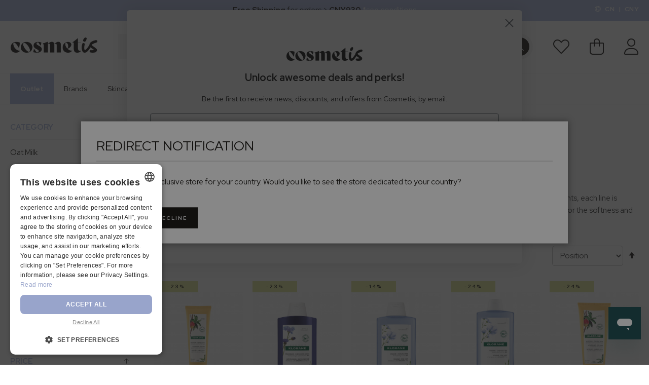

--- FILE ---
content_type: text/html; charset=UTF-8
request_url: https://cosmetis.com/cn/klorane/klorane-hair/
body_size: 46959
content:
<!doctype html>
<html lang="en">
    <head >
        <script>
    var LOCALE = 'en\u002DUS';
    var BASE_URL = 'https\u003A\u002F\u002Fcosmetis.com\u002Fcn\u002F';
    var require = {
        'baseUrl': 'https\u003A\u002F\u002Fcosmetis.com\u002Fstatic\u002Fversion1768586551\u002Ffrontend\u002F7SKIN\u002Fcosmetis\u002Dtheme\u002Fen_US'
    };</script>        <meta charset="utf-8"/>
<meta name="title" content="Buy now Klorane Hair | Cosmetis Online shop"/>
<meta name="description" content="Buy Klorane hair care at Cosmetis. Centered on active natural ingredients each hair line was created for a specific hair concern, from thinning hair, hairloss or even dandruff. Discover Klorane&#039;s hair care products shampoos, hair masks, conditioners, oils and ampules. All you need to take care of your hair."/>
<meta name="keywords" content="Cosmetis"/>
<meta name="viewport" content="width=device-width, initial-scale=1"/>
<meta name="format-detection" content="telephone=no"/>
<meta name="theme-color" content="#ACB8DF"/>
<title>Buy now Klorane Hair | Cosmetis Online shop</title>
<link  rel="stylesheet" type="text/css"  media="all" href="https://cosmetis.com/static/version1768586551/frontend/7SKIN/cosmetis-theme/en_US/mage/calendar.min.css" />
<link  rel="stylesheet" type="text/css"  media="all" href="https://cosmetis.com/static/version1768586551/frontend/7SKIN/cosmetis-theme/en_US/Magezon_Core/css/styles.min.css" />
<link  rel="stylesheet" type="text/css"  media="all" href="https://cosmetis.com/static/version1768586551/frontend/7SKIN/cosmetis-theme/en_US/Magezon_Core/css/owlcarousel/owl.carousel.min.css" />
<link  rel="stylesheet" type="text/css"  media="all" href="https://cosmetis.com/static/version1768586551/frontend/7SKIN/cosmetis-theme/en_US/Magezon_Core/css/animate.min.css" />
<link  rel="stylesheet" type="text/css"  media="all" href="https://cosmetis.com/static/version1768586551/frontend/7SKIN/cosmetis-theme/en_US/Magezon_Core/css/fontawesome5.min.css" />
<link  rel="stylesheet" type="text/css"  media="all" href="https://cosmetis.com/static/version1768586551/frontend/7SKIN/cosmetis-theme/en_US/Magezon_Core/css/mgz_font.min.css" />
<link  rel="stylesheet" type="text/css"  media="all" href="https://cosmetis.com/static/version1768586551/frontend/7SKIN/cosmetis-theme/en_US/Magezon_Core/css/mgz_bootstrap.min.css" />
<link  rel="stylesheet" type="text/css"  media="all" href="https://cosmetis.com/static/version1768586551/frontend/7SKIN/cosmetis-theme/en_US/Magezon_Builder/css/openiconic.min.css" />
<link  rel="stylesheet" type="text/css"  media="all" href="https://cosmetis.com/static/version1768586551/frontend/7SKIN/cosmetis-theme/en_US/Magezon_Builder/css/styles.min.css" />
<link  rel="stylesheet" type="text/css"  media="all" href="https://cosmetis.com/static/version1768586551/frontend/7SKIN/cosmetis-theme/en_US/Magezon_Builder/css/common.min.css" />
<link  rel="stylesheet" type="text/css"  media="all" href="https://cosmetis.com/static/version1768586551/frontend/7SKIN/cosmetis-theme/en_US/Magezon_Newsletter/css/styles.min.css" />
<link  rel="stylesheet" type="text/css"  media="all" href="https://cosmetis.com/static/version1768586551/frontend/7SKIN/cosmetis-theme/en_US/Mgt_DeveloperToolbar/css/style.min.css" />
<link  rel="stylesheet" type="text/css"  media="all" href="https://cosmetis.com/static/version1768586551/frontend/7SKIN/cosmetis-theme/en_US/StripeIntegration_Payments/css/wallets.min.css" />
<link  rel="stylesheet" type="text/css"  media="all" href="https://cosmetis.com/static/version1768586551/frontend/7SKIN/cosmetis-theme/en_US/Trustpilot_Reviews/css/trustpilot.min.css" />
<link  rel="stylesheet" type="text/css"  defer="defer" href="https://cosmetis.com/static/version1768586551/frontend/7SKIN/cosmetis-theme/en_US/css/styles-m.min.css" />
<link  rel="stylesheet" type="text/css"  defer="defer" href="https://cosmetis.com/static/version1768586551/frontend/7SKIN/cosmetis-theme/en_US/css/fontawesome.min.css" />
<link  rel="stylesheet" type="text/css"  defer="defer" href="https://cosmetis.com/static/version1768586551/frontend/7SKIN/cosmetis-theme/en_US/css/light.min.css" />
<link  rel="stylesheet" type="text/css"  defer="defer" href="https://cosmetis.com/static/version1768586551/frontend/7SKIN/cosmetis-theme/en_US/css/brands.min.css" />
<link  rel="stylesheet" type="text/css"  defer="defer" media="screen and (min-width: 768px)" href="https://cosmetis.com/static/version1768586551/frontend/7SKIN/cosmetis-theme/en_US/css/styles-l.min.css" />
<script  type="text/javascript"  src="https://cosmetis.com/static/version1768586551/frontend/7SKIN/cosmetis-theme/en_US/requirejs/require.min.js"></script>
<script  type="text/javascript"  src="https://cosmetis.com/static/version1768586551/frontend/7SKIN/cosmetis-theme/en_US/requirejs-min-resolver.min.js"></script>
<script  type="text/javascript"  src="https://cosmetis.com/static/version1768586551/frontend/7SKIN/cosmetis-theme/en_US/mage/requirejs/mixins.min.js"></script>
<script  type="text/javascript"  src="https://cosmetis.com/static/version1768586551/frontend/7SKIN/cosmetis-theme/en_US/requirejs-config.min.js"></script>
<script  type="text/javascript"  src="https://cosmetis.com/static/version1768586551/frontend/7SKIN/cosmetis-theme/en_US/Doofinder_Feed/js/df_add_to_cart.min.js"></script>
<script  type="text/javascript"  src="https://cosmetis.com/static/version1768586551/frontend/7SKIN/cosmetis-theme/en_US/Smile_ElasticsuiteTracker/js/tracking.min.js"></script>
<link rel="preload" as="font" crossorigin="anonymous" href="https://cosmetis.com/static/version1768586551/frontend/7SKIN/cosmetis-theme/en_US/fonts/fontawesome/fa-light-300.woff2" />
<link rel="preload" as="font" crossorigin="anonymous" href="https://cosmetis.com/static/version1768586551/frontend/7SKIN/cosmetis-theme/en_US/fonts/red-hat-display/red-hat-display-v4-latin-regular.woff2" />
<link rel="preload" as="font" crossorigin="anonymous" href="https://cosmetis.com/static/version1768586551/frontend/7SKIN/cosmetis-theme/en_US/fonts/red-hat-display/red-hat-display-v4-latin-italic.woff2" />
<link rel="preload" as="font" crossorigin="anonymous" href="https://cosmetis.com/static/version1768586551/frontend/7SKIN/cosmetis-theme/en_US/fonts/red-hat-display/red-hat-display-v4-latin-500.woff2" />
<link rel="preload" as="font" crossorigin="anonymous" href="https://cosmetis.com/static/version1768586551/frontend/7SKIN/cosmetis-theme/en_US/fonts/red-hat-display/red-hat-display-v4-latin-500italic.woff2" />
<link rel="preload" as="font" crossorigin="anonymous" href="https://cosmetis.com/static/version1768586551/frontend/7SKIN/cosmetis-theme/en_US/fonts/red-hat-display/red-hat-display-v4-latin-700.woff2" />
<link rel="preload" as="font" crossorigin="anonymous" href="https://cosmetis.com/static/version1768586551/frontend/7SKIN/cosmetis-theme/en_US/fonts/red-hat-display/red-hat-display-v4-latin-700italic.woff2" />
<link rel="preload" as="font" crossorigin="anonymous" href="https://cosmetis.com/static/version1768586551/frontend/7SKIN/cosmetis-theme/en_US/fonts/red-hat-display/red-hat-display-v4-latin-900.woff2" />
<link rel="preload" as="font" crossorigin="anonymous" href="https://cosmetis.com/static/version1768586551/frontend/7SKIN/cosmetis-theme/en_US/fonts/red-hat-display/red-hat-display-v4-latin-900italic.woff2" />
<link  rel="canonical" href="https://cosmetis.com/cn/klorane/klorane-hair/" />
<link  rel="next" href="https://cosmetis.com/cn/klorane/klorane-hair/?p=2" />
<link  rel="icon" type="image/x-icon" href="https://cosmetis.com/media/favicon/default/android-chrome-384x384.png" />
<link  rel="shortcut icon" type="image/x-icon" href="https://cosmetis.com/media/favicon/default/android-chrome-384x384.png" />
<style>
.page-product-configurable .price-box .price-final_price {display:none;}
</style>            <!--  start: facebook open graph -->
    <meta property="og:url" content="https://cosmetis.com/cn/"/>
    <meta property="og:title" content="Cosmetis"/>
    <meta property="og:image" content="https://cosmetis.com/static/version1768586551/frontend/7SKIN/cosmetis-theme/en_US/images/logo.jpg"/>
    <meta property="og:site_name" content="Cosmetis"/>
    <meta property="og:description" content="Cosmetis is your online cosmetics and beauty store, where you can buy top brands such as Vichy and La Roche-Posay. Free shipping available ✓ Best prices ✓"/>
    <!--  end: facebook open graph -->

<script type="text/javascript">
    require([
        'jquery',
        'matchMedia',
    ], function ($) {

        $(document).mouseup(function(e) {

            const
                searchFormAndDropdown = $("#search_mini_form"),
                searchInput = $('#search'),
                searchAutocomplete = $('#search_autocomplete');

            if (!searchFormAndDropdown.is(e.target) && searchFormAndDropdown.has(e.target).length === 0) {
                searchFormAndDropdown.removeClass('active');
                searchInput.blur();
                searchInput.attr("aria-expanded","false");
                $('[data-role=minisearch-label]').removeClass('active');
                searchAutocomplete.hide();
            }
        });


        const myInput =  $('#myInput');
        myInput.on('focus', function(){
            $('.manufacturer__dropdown-widget').addClass('outline-focus');
        });
        myInput.on('blur', function(){
            $('.manufacturer__dropdown-widget').removeClass('outline-focus');
        });






        mediaCheck({
            media: '(min-width: 1024px)',

            // Switch to Desktop Version
            entry: function () {

                const brandsDropdown = $('.page-header .header.content .manufacturer__dropdown-widget').detach();
                $('.manufacturer__dropdown-widget-wrapper').append(brandsDropdown);

            },

            // Switch to Mobile Version
            exit: function () {

            }

        });

    });
</script>


<!-- Google Tag Manager by MagePal -->
<script type="text/javascript">
    window.dataLayer = window.dataLayer || [];

</script>


<script type="text/x-magento-init">
    {
        "*": {
            "magepalGtmDatalayer": {
                "isCookieRestrictionModeEnabled": 0,
                "currentWebsite": 1,
                "cookieName": "user_allowed_save_cookie",
                "dataLayer": "dataLayer",
                "accountId": "GTM-MCHFDH6",
                "data": [{"ecommerce":{"currencyCode":"CNY"},"pageType":"catalog_category_view","list":"category"},{"event":"categoryPage","category":{"id":"1143","name":"Klorane Hair","path":"Klorane > Klorane Hair"}},{"event":"allPage"},{"event":"catalogCategoryViewPage"}],
                "isGdprEnabled": 0,
                "gdprOption": 0,
                "addJsInHeader": 0,
                "containerCode": ""
            }
        }
    }
</script>
<!-- End Google Tag Manager by MagePal -->
    <script type="text/x-magento-init">
        {
            "*": {
                "Magento_PageCache/js/form-key-provider": {
                    "isPaginationCacheEnabled":
                        0                }
            }
        }
    </script>
<style>
	@media (min-width: 1260px) {
		.magezon-builder .mgz-container {width: 1260px;}
	}
	.magezon-builder {
 margin-top:0;
z-index: 0;
}</style>
            <link rel="alternate" hreflang="en-cn" href="https://cosmetis.com/cn/klorane/klorane-hair/" />
            <link rel="alternate" hreflang="en-us" href="https://cosmetis.com/en/klorane/klorane-hair/" />
            <link rel="alternate" hreflang="hi-in" href="https://cosmetis.com/in/klorane/klorane-hair/" />
            <link rel="alternate" hreflang="en-au" href="https://cosmetis.com/au/klorane/klorane-hair/" />
            <link rel="alternate" hreflang="en-ae" href="https://cosmetis.com/ae/klorane/klorane-hair/" />
            <link rel="alternate" hreflang="en-ca" href="https://cosmetis.com/ca/klorane/klorane-hair/" />
            <link rel="alternate" hreflang="es-es" href="https://cosmetis.com/es/klorane/cabello-klorane/" />
            <link rel="alternate" hreflang="en-my" href="https://cosmetis.com/my/klorane/klorane-hair/" />
            <link rel="alternate" hreflang="en-hk" href="https://cosmetis.com/hk/klorane/klorane-hair/" />
            <link rel="alternate" hreflang="en-nz" href="https://cosmetis.com/nz/klorane/klorane-hair/" />
            <link rel="alternate" hreflang="ja-jp" href="https://cosmetis.com/jp/klorane/klorane-hair/" />
            <link rel="alternate" hreflang="en-ph" href="https://cosmetis.com/ph/klorane/klorane-hair/" />
            <link rel="alternate" hreflang="en-th" href="https://cosmetis.com/th/klorane/klorane-hair/" />
            <link rel="alternate" hreflang="en-sg" href="https://cosmetis.com/sg/klorane/klorane-hair/" />
            <link rel="alternate" hreflang="en-tw" href="https://cosmetis.com/tw/klorane/klorane-hair/" />
            <link rel="alternate" hreflang="en-kw" href="https://cosmetis.com/kw/klorane/klorane-hair/" />
            <link rel="alternate" hreflang="ar-sa" href="https://cosmetis.com/sa/klorane/klorane-hair/" />
            <link rel="alternate" hreflang="en-ie" href="https://cosmetis.com/ie/klorane/klorane-hair/" />
            <link rel="alternate" hreflang="en-de" href="https://cosmetis.com/de/klorane/klorane-hair/" />
            <link rel="alternate" hreflang="en-no" href="https://cosmetis.com/no/klorane/klorane-hair/" />
            <link rel="alternate" hreflang="en-gb" href="https://cosmetis.com/uk/klorane/klorane-hair/" />
            <link rel="alternate" hreflang="en-dk" href="https://cosmetis.com/dk/klorane/klorane-hair/" />
            <link rel="alternate" hreflang="en-se" href="https://cosmetis.com/se/klorane/klorane-hair/" />
            <link rel="alternate" hreflang="en-it" href="https://cosmetis.com/it/klorane/klorane-hair/" />
            <link rel="alternate" hreflang="es-cl" href="https://cosmetis.com/cl/marcas/klorane/cabello-klorane/" />
            <link rel="alternate" hreflang="es-mx" href="https://cosmetis.com/mx/marcas/klorane/cabello-klorane/" />
            <link rel="alternate" hreflang="es-co" href="https://cosmetis.com/co/marcas/klorane/cabello-klorane/" />
            <link rel="alternate" hreflang="en-ch" href="https://cosmetis.com/ch/klorane/klorane-hair/" />
            <link rel="alternate" hreflang="en-om" href="https://cosmetis.com/om/klorane/klorane-hair/" />
            <link rel="alternate" hreflang="en-pl" href="https://cosmetis.com/pl/klorane/klorane-hair/" />
    
    <link rel="alternate" hreflang="x-default" href="https://cosmetis.com/en/klorane/klorane-hair/" />

    </head>
    <body data-container="body"
          data-mage-init='{"loaderAjax": {}, "loader": { "icon": "https://cosmetis.com/static/version1768586551/frontend/7SKIN/cosmetis-theme/en_US/images/loader-2.gif"}}'
        class="cn cosmetiscom page-with-filter amasty-mega-menu page-products categorypath-brands-klorane-klorane-hair category-klorane-hair catalog-category-view page-layout-2columns-left" id="html-body">
        <div class="top-marketing-bar-wrapper"><div class="store-currency-switch-container"><div class="store-currency-switch-inner header content"><div class="switcher-language-trigger">
    <button id="store-currency-popup-trigger" class="switcher-store-currency">
        <i class="fal fa-globe"></i>
        <span class="store-code">cn</span> | <span class="store-currency">CNY</span>    </button>
</div>

<div id="store-currency-popup-modal" class="hide" style="display: none">

    <div class="store-currency-switch-wrapper">

        <div class="language-dropdown-wrapper dropdown-wrapper">
            <div class="label">Language</div>
            
                    
        <div class="store__dropdown-widget">
            <button onclick="toggleStoreDropdown()" id="dropbtnstore" class="dropbtnstore">English (China)</button>
            <div id="myDropdownstore" class="dropdown-content">
                <input type="text" placeholder="Procurar.." id="myInputstore" onkeyup="filterBrands()">
                <div class='dropdown-options' data-target="dropdown"
                     onchange='location = this.list[this.selectedIndex].value;'>

                                                                                                                                <a class='brand-option' href='#' data-post='{"action":"https:\/\/cosmetis.com\/cn\/stores\/store\/redirect\/","data":{"___store":"cl","___from_store":"cn","uenc":"aHR0cHM6Ly9jb3NtZXRpcy5jb20vY2wva2xvcmFuZS9rbG9yYW5lLWhhaXIv"}}'>
                                Castellano (Chile) </a>
                                                                                                                <a class='brand-option' href='#' data-post='{"action":"https:\/\/cosmetis.com\/cn\/stores\/store\/redirect\/","data":{"___store":"co","___from_store":"cn","uenc":"aHR0cHM6Ly9jb3NtZXRpcy5jb20vY28va2xvcmFuZS9rbG9yYW5lLWhhaXIv"}}'>
                                Castellano (Colombia) </a>
                                                                                                                <a class='brand-option' href='#' data-post='{"action":"https:\/\/cosmetis.com\/cn\/stores\/store\/redirect\/","data":{"___store":"mx","___from_store":"cn","uenc":"aHR0cHM6Ly9jb3NtZXRpcy5jb20vbXgva2xvcmFuZS9rbG9yYW5lLWhhaXIv"}}'>
                                Castellano (México) </a>
                                                                                                                                                                                    <a class='brand-option' href='#' data-post='{"action":"https:\/\/cosmetis.com\/cn\/stores\/store\/redirect\/","data":{"___store":"dk","___from_store":"cn","uenc":"aHR0cHM6Ly9jb3NtZXRpcy5jb20vZGsva2xvcmFuZS9rbG9yYW5lLWhhaXIv"}}'>
                                English (Denmark) </a>
                                                                                                                <a class='brand-option' href='#' data-post='{"action":"https:\/\/cosmetis.com\/cn\/stores\/store\/redirect\/","data":{"___store":"de","___from_store":"cn","uenc":"aHR0cHM6Ly9jb3NtZXRpcy5jb20vZGUva2xvcmFuZS9rbG9yYW5lLWhhaXIv"}}'>
                                English (Germany) </a>
                                                                                                                <a class='brand-option' href='#' data-post='{"action":"https:\/\/cosmetis.com\/cn\/stores\/store\/redirect\/","data":{"___store":"ie","___from_store":"cn","uenc":"aHR0cHM6Ly9jb3NtZXRpcy5jb20vaWUva2xvcmFuZS9rbG9yYW5lLWhhaXIv"}}'>
                                English (Ireland) </a>
                                                                                                                <a class='brand-option' href='#' data-post='{"action":"https:\/\/cosmetis.com\/cn\/stores\/store\/redirect\/","data":{"___store":"it","___from_store":"cn","uenc":"aHR0cHM6Ly9jb3NtZXRpcy5jb20vaXQva2xvcmFuZS9rbG9yYW5lLWhhaXIv"}}'>
                                English (Italy) </a>
                                                                                                                <a class='brand-option' href='#' data-post='{"action":"https:\/\/cosmetis.com\/cn\/stores\/store\/redirect\/","data":{"___store":"pl","___from_store":"cn","uenc":"aHR0cHM6Ly9jb3NtZXRpcy5jb20vcGwva2xvcmFuZS9rbG9yYW5lLWhhaXIv"}}'>
                                English (Poland) </a>
                                                                                                                <a class='brand-option' href='#' data-post='{"action":"https:\/\/cosmetis.com\/cn\/stores\/store\/redirect\/","data":{"___store":"se","___from_store":"cn","uenc":"aHR0cHM6Ly9jb3NtZXRpcy5jb20vc2Uva2xvcmFuZS9rbG9yYW5lLWhhaXIv"}}'>
                                English (Sweden) </a>
                                                                                                                                                                                    <a class='brand-option' href='#' data-post='{"action":"https:\/\/cosmetis.com\/cn\/stores\/store\/redirect\/","data":{"___store":"om","___from_store":"cn","uenc":"aHR0cHM6Ly9jb3NtZXRpcy5jb20vb20va2xvcmFuZS9rbG9yYW5lLWhhaXIv"}}'>
                                Arabic (Oman) </a>
                                                                                                                <a class='brand-option' href='#' data-post='{"action":"https:\/\/cosmetis.com\/cn\/stores\/store\/redirect\/","data":{"___store":"no","___from_store":"cn","uenc":"aHR0cHM6Ly9jb3NtZXRpcy5jb20vbm8va2xvcmFuZS9rbG9yYW5lLWhhaXIv"}}'>
                                English (Norway) </a>
                                                                                                                                                                    <a class='brand-option' href='#' data-post='{"action":"https:\/\/cosmetis.com\/cn\/stores\/store\/redirect\/","data":{"___store":"ch","___from_store":"cn","uenc":"aHR0cHM6Ly9jb3NtZXRpcy5jb20vY2gva2xvcmFuZS9rbG9yYW5lLWhhaXIv"}}'>
                                English (Switzerland) </a>
                                                                                                                <a class='brand-option' href='#' data-post='{"action":"https:\/\/cosmetis.com\/cn\/stores\/store\/redirect\/","data":{"___store":"uk","___from_store":"cn","uenc":"aHR0cHM6Ly9jb3NtZXRpcy5jb20vdWsva2xvcmFuZS9rbG9yYW5lLWhhaXIv"}}'>
                                English (United Kingdom) </a>
                                                                                                                <a class='brand-option' href='#' data-post='{"action":"https:\/\/cosmetis.com\/cn\/stores\/store\/redirect\/","data":{"___store":"au","___from_store":"cn","uenc":"aHR0cHM6Ly9jb3NtZXRpcy5jb20vYXUva2xvcmFuZS9rbG9yYW5lLWhhaXIv"}}'>
                                English (Australia) </a>
                                                                                                                <a class='brand-option' href='#' data-post='{"action":"https:\/\/cosmetis.com\/cn\/stores\/store\/redirect\/","data":{"___store":"ca","___from_store":"cn","uenc":"aHR0cHM6Ly9jb3NtZXRpcy5jb20vY2Eva2xvcmFuZS9rbG9yYW5lLWhhaXIv"}}'>
                                English (Canada) </a>
                                                                                                                                                                    <a class='brand-option' href='#' data-post='{"action":"https:\/\/cosmetis.com\/cn\/stores\/store\/redirect\/","data":{"___store":"hk","___from_store":"cn","uenc":"aHR0cHM6Ly9jb3NtZXRpcy5jb20vaGsva2xvcmFuZS9rbG9yYW5lLWhhaXIv"}}'>
                                English (Hong Kong) </a>
                                                                                                                <a class='brand-option' href='#' data-post='{"action":"https:\/\/cosmetis.com\/cn\/stores\/store\/redirect\/","data":{"___store":"in","___from_store":"cn","uenc":"aHR0cHM6Ly9jb3NtZXRpcy5jb20vaW4va2xvcmFuZS9rbG9yYW5lLWhhaXIv"}}'>
                                English (India) </a>
                                                                                                                <a class='brand-option' href='#' data-post='{"action":"https:\/\/cosmetis.com\/cn\/stores\/store\/redirect\/","data":{"___store":"jp","___from_store":"cn","uenc":"aHR0cHM6Ly9jb3NtZXRpcy5jb20vanAva2xvcmFuZS9rbG9yYW5lLWhhaXIv"}}'>
                                English (Japan) </a>
                                                                                                                <a class='brand-option' href='#' data-post='{"action":"https:\/\/cosmetis.com\/cn\/stores\/store\/redirect\/","data":{"___store":"my","___from_store":"cn","uenc":"aHR0cHM6Ly9jb3NtZXRpcy5jb20vbXkva2xvcmFuZS9rbG9yYW5lLWhhaXIv"}}'>
                                English (Malaysia) </a>
                                                                                                                <a class='brand-option' href='#' data-post='{"action":"https:\/\/cosmetis.com\/cn\/stores\/store\/redirect\/","data":{"___store":"nz","___from_store":"cn","uenc":"aHR0cHM6Ly9jb3NtZXRpcy5jb20vbnova2xvcmFuZS9rbG9yYW5lLWhhaXIv"}}'>
                                English (New Zealand) </a>
                                                                                                                <a class='brand-option' href='#' data-post='{"action":"https:\/\/cosmetis.com\/cn\/stores\/store\/redirect\/","data":{"___store":"ph","___from_store":"cn","uenc":"aHR0cHM6Ly9jb3NtZXRpcy5jb20vcGgva2xvcmFuZS9rbG9yYW5lLWhhaXIv"}}'>
                                English (Philippines) </a>
                                                                                                                <a class='brand-option' href='#' data-post='{"action":"https:\/\/cosmetis.com\/cn\/stores\/store\/redirect\/","data":{"___store":"sg","___from_store":"cn","uenc":"aHR0cHM6Ly9jb3NtZXRpcy5jb20vc2cva2xvcmFuZS9rbG9yYW5lLWhhaXIv"}}'>
                                English (Singapore) </a>
                                                                                                                <a class='brand-option' href='#' data-post='{"action":"https:\/\/cosmetis.com\/cn\/stores\/store\/redirect\/","data":{"___store":"th","___from_store":"cn","uenc":"aHR0cHM6Ly9jb3NtZXRpcy5jb20vdGgva2xvcmFuZS9rbG9yYW5lLWhhaXIv"}}'>
                                English (Thailand) </a>
                                                                                                                <a class='brand-option' href='#' data-post='{"action":"https:\/\/cosmetis.com\/cn\/stores\/store\/redirect\/","data":{"___store":"ae","___from_store":"cn","uenc":"aHR0cHM6Ly9jb3NtZXRpcy5jb20vYWUva2xvcmFuZS9rbG9yYW5lLWhhaXIv"}}'>
                                Arabic (United Arab Emirates) </a>
                                                                                                                <a class='brand-option' href='#' data-post='{"action":"https:\/\/cosmetis.com\/cn\/stores\/store\/redirect\/","data":{"___store":"tw","___from_store":"cn","uenc":"aHR0cHM6Ly9jb3NtZXRpcy5jb20vdHcva2xvcmFuZS9rbG9yYW5lLWhhaXIv"}}'>
                                English (Taiwan) </a>
                                                                                                                <a class='brand-option' href='#' data-post='{"action":"https:\/\/cosmetis.com\/cn\/stores\/store\/redirect\/","data":{"___store":"sa","___from_store":"cn","uenc":"aHR0cHM6Ly9jb3NtZXRpcy5jb20vc2Eva2xvcmFuZS9rbG9yYW5lLWhhaXIv"}}'>
                                Arabic (Saudi Arabia) </a>
                                                                                                                <a class='brand-option' href='#' data-post='{"action":"https:\/\/cosmetis.com\/cn\/stores\/store\/redirect\/","data":{"___store":"kw","___from_store":"cn","uenc":"aHR0cHM6Ly9jb3NtZXRpcy5jb20va3cva2xvcmFuZS9rbG9yYW5lLWhhaXIv"}}'>
                                Arabic (Kuwait) </a>
                                                                                                                                                                                    <a class='brand-option' href='#' data-post='{"action":"https:\/\/cosmetis.com\/cn\/stores\/store\/redirect\/","data":{"___store":"es","___from_store":"cn","uenc":"aHR0cHM6Ly9jb3NtZXRpcy5jb20vZXMva2xvcmFuZS9rbG9yYW5lLWhhaXIv"}}'>
                                Castellano (España) </a>
                                                                                                                                                                                    <a class='brand-option' href='#' data-post='{"action":"https:\/\/cosmetis.com\/cn\/stores\/store\/redirect\/","data":{"___store":"en","___from_store":"cn","uenc":"aHR0cHM6Ly9jb3NtZXRpcy5jb20vZW4va2xvcmFuZS9rbG9yYW5lLWhhaXIv"}}'>
                                English (United States) </a>
                                                                                            
                </div>
            </div>
        </div>

    




<script>
    const dropbtnstore = document.getElementById("dropbtnstore"),
        myDropdownstore = document.getElementById("myDropdownstore"),
        myInputstore = document.getElementById("myInputstore");

    function toggleStoreDropdown() {
        dropbtnstore.classList.toggle("show");
        myDropdownstore.classList.toggle("show");
        myInputstore.focus();
    }

    function filterBrands() {
        let input, filter, ul, li, a, i, div;
        input = document.getElementById("myInputstore");
        filter = input.value.toUpperCase();
        div = document.getElementById("myDropdownstore");
        a = div.getElementsByTagName("a");

        for (i = 0; i < a.length; i++) {
            txtValue = a[i].textContent || a[i].innerText;
            if (txtValue.toUpperCase().indexOf(filter) > -1) {
                a[i].style.display = "";
            } else {
                a[i].style.display = "none";
            }
        }
    }

    const containerstore = document.getElementsByClassName('store__dropdown-widget')[0];
    document.addEventListener('click', function (event) {
        if (containerstore !== event.target && !containerstore.contains(event.target)) {
            dropbtnstore.classList.remove("show");
            myDropdownstore.classList.remove("show");
        }
    });
</script>


        </div>
    </div>
</div>

<script>
    require(
        [
            'jquery',
            'Magento_Ui/js/modal/modal'
        ],
        function (
            $,
            modal
        ) {
            var options = {
                type: 'popup',
                title: 'Settings',
                responsive: false,
                innerScroll: true,
                buttons: [],
                modalClass: 'store-currency-popup'
            };
            if ($("#store-currency-popup-modal").length != 0) {
                let popup = modal(options, $('#store-currency-popup-modal'));

                $("#store-currency-popup-trigger").on('click', function () {
                    popup.openModal();
                });
            }
        }
    );
</script>
</div></div><div class="top-marketing-bar ">
    <div id="freeshipping"
     class="free-shipping-info background-color-purple-alt1"
     data-bind="scope: 'freeShipping'"
     data-role="free-shipping-banner">
    <p data-bind="visible: caseDefault"
       class="background-color-purple-alt1">
        <strong>Free Shipping </strong>
        for orders >         <strong>CN¥930</strong>
        <span style="color: white; cursor: pointer" id="modal-btn"> *see conditions </span>
    </p>
    <p data-bind="visible: caseAddMore" style="display: none"
       class="background-color-purple-alt1">
        <strong>You're CN¥</strong><strong data-bind="text: differenceValue"></strong>
         away from         <strong>Free Shipping </strong>
        <span style="color: white; cursor: pointer" id="modal-btn"> *see conditions </span>
    </p>
    <p data-bind="visible: caseFreeShipping" style="display: none"
       class="background-color-green-alt1">
        <strong> Congratulations </strong>
         your order is eligible for         <strong>Free Shipping </strong>
        <span style="color: white; cursor: pointer" id="modal-btn"> *see conditions </span>
    </p>
    <p data-bind="visible: caseOverWeight" style="display: none"
       class="background-color-pink-alt1">
        <strong>
            <span style="color: white; cursor: pointer" id="modal-btn"> Your order is not eligible for Free Shipping because it is > 5kg </span>
        </strong>
    </p>
</div>

<div style="display:none" id="modal-content">
    <div class="modal-inner-content">
        <p>
            Free shipping is available for             <strong>orders above CN¥930</strong>
             (this value may vary according to exchange rates) and a             <strong>full parcel weight of less than 5kg, </strong>
            which includes products and any shipping materials such as filling, protection and cardboard boxes.        </p>
    </div>
</div>

<script type="text/x-magento-init">
    {
        "[data-role=free-shipping-banner]": {
            "Magento_Ui/js/core/app": {
                "components": {
                    "freeShipping": {
                        "component": "Seteskin_FreeShipping/js/view/freeshipping",
                        "config": {
                            "currencySymbol": "CN¥",
                            "minFreeshippingValue": "930"
                        }
                    }
                }
            }
        }
    }
</script>

<script>
    require(
        ['jquery', 'Magento_Ui/js/modal/modal'],
        function($, modal) {
            var options = {
                type: 'popup',
                responsive: true,
                innerScroll: true,
                title: $.mage.__('Conditions'),
                buttons: [],
                modalClass: 'store-currency-popup'
            };

            $("#freeshipping").click(function() {
                $("#modal-content").modal(options).modal('openModal');
            });
        }
    );
</script>
</div></div>
<!-- Google Tag Manager by MagePal -->
<noscript><iframe src="//www.googletagmanager.com/ns.html?id=GTM-MCHFDH6"
height="0" width="0" style="display:none;visibility:hidden"></iframe></noscript>
<!-- End Google Tag Manager by MagePal -->

<script type="text/x-magento-init">
    {
        "*": {
            "Magento_PageBuilder/js/widget-initializer": {
                "config": {"[data-content-type=\"slider\"][data-appearance=\"default\"]":{"Magento_PageBuilder\/js\/content-type\/slider\/appearance\/default\/widget":false},"[data-content-type=\"map\"]":{"Magento_PageBuilder\/js\/content-type\/map\/appearance\/default\/widget":false},"[data-content-type=\"row\"]":{"Magento_PageBuilder\/js\/content-type\/row\/appearance\/default\/widget":false},"[data-content-type=\"tabs\"]":{"Magento_PageBuilder\/js\/content-type\/tabs\/appearance\/default\/widget":false},"[data-content-type=\"slide\"]":{"Magento_PageBuilder\/js\/content-type\/slide\/appearance\/default\/widget":{"buttonSelector":".pagebuilder-slide-button","showOverlay":"hover","dataRole":"slide"}},"[data-content-type=\"banner\"]":{"Magento_PageBuilder\/js\/content-type\/banner\/appearance\/default\/widget":{"buttonSelector":".pagebuilder-banner-button","showOverlay":"hover","dataRole":"banner"}},"[data-content-type=\"buttons\"]":{"Magento_PageBuilder\/js\/content-type\/buttons\/appearance\/inline\/widget":false},"[data-content-type=\"products\"][data-appearance=\"carousel\"]":{"Magento_PageBuilder\/js\/content-type\/products\/appearance\/carousel\/widget":false}},
                "breakpoints": {"desktop":{"label":"Desktop","stage":true,"default":true,"class":"desktop-switcher","icon":"Magento_PageBuilder::css\/images\/switcher\/switcher-desktop.svg","conditions":{"min-width":"1024px"},"options":{"products":{"default":{"slidesToShow":"5"}}}},"tablet":{"conditions":{"max-width":"1024px","min-width":"768px"},"options":{"products":{"default":{"slidesToShow":"4"},"continuous":{"slidesToShow":"3"}}}},"mobile":{"label":"Mobile","stage":true,"class":"mobile-switcher","icon":"Magento_PageBuilder::css\/images\/switcher\/switcher-mobile.svg","media":"only screen and (max-width: 768px)","conditions":{"max-width":"768px","min-width":"640px"},"options":{"products":{"default":{"slidesToShow":"3"}}}},"mobile-small":{"conditions":{"max-width":"640px"},"options":{"products":{"default":{"slidesToShow":"2"},"continuous":{"slidesToShow":"1"}}}}}            }
        }
    }
</script>

<div class="cookie-status-message" id="cookie-status">
    The store will not work correctly when cookies are disabled.</div>
<script type="text&#x2F;javascript">document.querySelector("#cookie-status").style.display = "none";</script>
<script type="text/x-magento-init">
    {
        "*": {
            "cookieStatus": {}
        }
    }
</script>

<script type="text/x-magento-init">
    {
        "*": {
            "mage/cookies": {
                "expires": null,
                "path": "\u002F",
                "domain": ".cosmetis.com",
                "secure": true,
                "lifetime": "86400"
            }
        }
    }
</script>

<script>
    window.cookiesConfig = window.cookiesConfig || {};
    window.cookiesConfig.secure = true;
</script><script>    require.config({
        map: {
            '*': {
                wysiwygAdapter: 'mage/adminhtml/wysiwyg/tiny_mce/tinymceAdapter'
            }
        }
    });</script><script>    require.config({
        paths: {
            googleMaps: 'https\u003A\u002F\u002Fmaps.googleapis.com\u002Fmaps\u002Fapi\u002Fjs\u003Fv\u003D3\u0026key\u003D'
        },
        config: {
            'Magento_PageBuilder/js/utils/map': {
                style: '',
            },
            'Magento_PageBuilder/js/content-type/map/preview': {
                apiKey: '',
                apiKeyErrorMessage: 'You\u0020must\u0020provide\u0020a\u0020valid\u0020\u003Ca\u0020href\u003D\u0027https\u003A\u002F\u002Fcosmetis.com\u002Fcn\u002Fadminhtml\u002Fsystem_config\u002Fedit\u002Fsection\u002Fcms\u002F\u0023cms_pagebuilder\u0027\u0020target\u003D\u0027_blank\u0027\u003EGoogle\u0020Maps\u0020API\u0020key\u003C\u002Fa\u003E\u0020to\u0020use\u0020a\u0020map.'
            },
            'Magento_PageBuilder/js/form/element/map': {
                apiKey: '',
                apiKeyErrorMessage: 'You\u0020must\u0020provide\u0020a\u0020valid\u0020\u003Ca\u0020href\u003D\u0027https\u003A\u002F\u002Fcosmetis.com\u002Fcn\u002Fadminhtml\u002Fsystem_config\u002Fedit\u002Fsection\u002Fcms\u002F\u0023cms_pagebuilder\u0027\u0020target\u003D\u0027_blank\u0027\u003EGoogle\u0020Maps\u0020API\u0020key\u003C\u002Fa\u003E\u0020to\u0020use\u0020a\u0020map.'
            },
        }
    });</script><script>
    require.config({
        shim: {
            'Magento_PageBuilder/js/utils/map': {
                deps: ['googleMaps']
            }
        }
    });</script>
<!-- Start DataLayer by MagePal -->
<script type="text/x-magento-init">
    {
        "*": {
            "magepalDataLayer": {
                "dataLayer": "dataLayer"
            }
        }
    }
</script>
<!-- Start DataLayer by MagePal  -->
<div class="page-wrapper"><header id="ammenu-header-container" class="ammenu-header-container page-header">        <script type="application/javascript" async
            src=https://static.klaviyo.com/onsite/js/Y2QpyB/klaviyo.js ></script>

    <script type="text/x-magento-init">
        {
            "*": {
                "KlaviyoCustomerData": {}
            }
        }
    </script>
<div class="header content">
<!-- ko scope: 'index = ammenu_hamburger_toggle' -->
    <!-- ko if: $data.source.isMobile() || false -->
        <button class="ammenu-button -hamburger -trigger"
                aria-controls="ammenu-sidebar"
                aria-haspopup="menu"
                type="button"
                title="Toggling menu"
                data-bind="
                    style: {
                        color: color_settings.hamburger_icon_color
                    },
                    event: {
                        click: toggling
                    },
                    attr: {
                        'aria-expanded': isOpen().toString()
                    }">
        </button>
                    <style>
                @media (min-width: 1025px) {
                    .ammenu-button.-hamburger.-trigger {
                        display: none;
                    }
                }
            </style>
            <!-- /ko -->
<!-- /ko -->

<a class="ammenu-logo "
   href="https://cosmetis.com/cn/"
   title="Cosmetis"
   aria-label="store logo">
        <img loading="lazy" src="https://cosmetis.com/media/logo/default/logo.png"
             title="Cosmetis"
             alt="Cosmetis"
             width="171"             height="31"        />
</a>
<div class="block block-search">
    <div class="block block-title"><strong>Search</strong></div>
    <div class="block block-content">
        <form class="form minisearch" id="search_mini_form" action="https://cosmetis.com/cn/catalogsearch/result/" method="get">
            <div class="field search">
                <label class="label" for="search" data-role="minisearch-label" id="search-label">
                    <span>Search</span>
                </label>
                <div id="search-control" class="control">
                    <div class="input-wrapper">
                        <input id="search"
                               type="text"
                               name="q"
                               value=""
                               placeholder="Search entire store here..."
                               class="input-text"
                               maxlength="128"
                               role="combobox"
                               aria-haspopup="false"
                               aria-autocomplete="both"
                               aria-expanded="false"
                               autocomplete="off"
                               data-block="autocomplete-form"/>
                        <i id="mobile-search-icon"></i>
                    </div>

                    <div id="search_autocomplete" class="search-autocomplete"></div>
                    
                </div>
            </div>
            <div class="actions">
                <button type="submit"
                        title="Search"
                        class="action search">
                    <span>Search</span>
                </button>
            </div>
        </form>

    </div>
</div>
<script type="text/x-magento-init">
{
    "#search" :
    {
        "quickSearch" :
        {
            "formSelector":"#search_mini_form",
            "url":"https://cosmetis.com/cn/search/ajax/suggest/",
            "destinationSelector":"#search_autocomplete",
            "templates": {"term":{"title":"Search terms","template":"Smile_ElasticsuiteCore\/autocomplete\/term"},"product":{"title":"Products","template":"Smile_ElasticsuiteCatalog\/autocomplete\/product"},"category":{"title":"Categories","template":"Smile_ElasticsuiteCatalog\/autocomplete\/category"},"product_attribute":{"title":"Attributes","template":"Smile_ElasticsuiteCatalog\/autocomplete\/product-attribute","titleRenderer":"Smile_ElasticsuiteCatalog\/js\/autocomplete\/product-attribute"}},
            "priceFormat" : {"pattern":"CN\u00a5%s","precision":2,"requiredPrecision":2,"decimalSymbol":".","groupSymbol":",","groupLength":3,"integerRequired":false},
            "minSearchLength" : 2        }
    }
}
</script>

    <a class="trigger-auth-popup" href="javascript:void(0)"></a>


<div data-block="minicart" class="minicart-wrapper">
    <a class="action showcart" rel="nofollow" href="https://cosmetis.com/cn/checkout/cart/"
       data-bind="scope: 'minicart_content'">
        <span class="text">My Cart</span>
        <span class="counter qty empty"
              data-bind="css: { empty: !!getCartParam('summary_count') == false && !isLoading() },
               blockLoader: isLoading">
            <span class="counter-number">
                <!-- ko if: getCartParam('summary_count') -->
                <!-- ko text: getCartParam('summary_count').toLocaleString(window.LOCALE) --><!-- /ko -->
                <!-- /ko -->
            </span>
            <span class="counter-label">
            <!-- ko if: getCartParam('summary_count') -->
                <!-- ko text: getCartParam('summary_count').toLocaleString(window.LOCALE) --><!-- /ko -->
                <!-- ko i18n: 'items' --><!-- /ko -->
            <!-- /ko -->
            </span>
        </span>
    </a>
            <div class="block block-minicart"
             data-role="dropdownDialog"
             data-mage-init='{"dropdownDialog":{
                "appendTo":"[data-block=minicart]",
                "triggerTarget":".showcart",
                "timeout": "2000",
                "closeOnMouseLeave": false,
                "closeOnEscape": true,
                "triggerClass":"active",
                "parentClass":"active",
                "buttons":[]}}'>
            <div id="minicart-content-wrapper" data-bind="scope: 'minicart_content'">
                <!-- ko template: getTemplate() --><!-- /ko -->
            </div>
                    </div>
        <script>window.checkout = {"shoppingCartUrl":"https:\/\/cosmetis.com\/cn\/checkout\/cart\/","checkoutUrl":"https:\/\/cosmetis.com\/cn\/checkout\/","updateItemQtyUrl":"https:\/\/cosmetis.com\/cn\/checkout\/sidebar\/updateItemQty\/","removeItemUrl":"https:\/\/cosmetis.com\/cn\/checkout\/sidebar\/removeItem\/","imageTemplate":"Magento_Catalog\/product\/image_with_borders","baseUrl":"https:\/\/cosmetis.com\/cn\/","minicartMaxItemsVisible":3,"websiteId":"1","maxItemsToDisplay":10,"storeId":"18","storeGroupId":"1","customerLoginUrl":"https:\/\/cosmetis.com\/cn\/customer\/account\/login\/","isRedirectRequired":false,"autocomplete":"off","captcha":{"user_login":{"isCaseSensitive":false,"imageHeight":50,"imageSrc":"","refreshUrl":"https:\/\/cosmetis.com\/cn\/captcha\/refresh\/","isRequired":false,"timestamp":1768861855}}}</script>    <script type="text/x-magento-init">
    {
        "[data-block='minicart']": {
            "Magento_Ui/js/core/app": {"components":{"minicart_content":{"children":{"subtotal.container":{"children":{"subtotal":{"children":{"subtotal.totals":{"config":{"display_cart_subtotal_incl_tax":1,"display_cart_subtotal_excl_tax":0,"template":"Magento_Tax\/checkout\/minicart\/subtotal\/totals"},"children":{"subtotal.totals.msrp":{"component":"Magento_Msrp\/js\/view\/checkout\/minicart\/subtotal\/totals","config":{"displayArea":"minicart-subtotal-hidden","template":"Magento_Msrp\/checkout\/minicart\/subtotal\/totals"}}},"component":"Magento_Tax\/js\/view\/checkout\/minicart\/subtotal\/totals"}},"component":"uiComponent","config":{"template":"Magento_Checkout\/minicart\/subtotal"}},"payment_method_messaging_element_minicart":{"component":"StripeIntegration_Payments\/js\/view\/checkout\/cart\/payment_method_messaging_element_minicart","config":{"template":"StripeIntegration_Payments\/checkout\/cart\/payment_method_messaging_element_minicart","selector":"payment-method-messaging-element-minicart"}}},"component":"uiComponent","config":{"displayArea":"subtotalContainer"}},"item.renderer":{"component":"Magento_Checkout\/js\/view\/cart-item-renderer","config":{"displayArea":"defaultRenderer","template":"Magento_Checkout\/minicart\/item\/default"},"children":{"item.image":{"component":"Magento_Catalog\/js\/view\/image","config":{"template":"Magento_Catalog\/product\/image","displayArea":"itemImage"}},"checkout.cart.item.price.sidebar":{"component":"uiComponent","config":{"template":"Magento_Checkout\/minicart\/item\/price","displayArea":"priceSidebar"}}}},"extra_info":{"component":"uiComponent","config":{"displayArea":"extraInfo"}},"promotion":{"component":"uiComponent","config":{"displayArea":"promotion"}}},"config":{"itemRenderer":{"default":"defaultRenderer","simple":"defaultRenderer","virtual":"defaultRenderer"},"template":"Magento_Checkout\/minicart\/content"},"component":"Magento_Checkout\/js\/view\/minicart"}},"types":[]}        },
        "*": {
            "Magento_Ui/js/block-loader": "https\u003A\u002F\u002Fcosmetis.com\u002Fstatic\u002Fversion1768586551\u002Ffrontend\u002F7SKIN\u002Fcosmetis\u002Dtheme\u002Fen_US\u002Fimages\u002Floader\u002D1.gif"
        }
    }
    </script>
</div>
<div class="link wishlist" data-bind="scope: 'wishlist'">
    <a href="https://cosmetis.com/cn/wishlist/" rel="nofollow" href="javascript:void(0)" title="Wishlist ">My Wish List        <span class="counter qty empty"
              data-bind="css: { empty: !!wishlist().counter == false}">
                <!-- ko if: wishlist().counter -->
                    <span data-bind="text: wishlist().counter"></span>
            <!-- /ko -->
        </span>
    </a>
</div>
<script type="text/x-magento-init">
    {
        "*": {
            "Magento_Ui/js/core/app": {
                "components": {
                    "wishlist": {
                        "component": "Magento_Wishlist/js/view/wishlist"
                    }
                }
            }
        }
    }
</script>
</div></header>


    <div class="ammenu-robots-navigation">
        <nav class="navigation" data-action="navigation" aria-disabled="true" aria-hidden="true" tabindex="-1">
            <ul aria-disabled="true" aria-hidden="true">
                <li class="nav-0" role="presentation"><a href="https://cosmetis.com/cn/outlet" tabindex="-1" title="Outlet">Outlet</a></li><li class="nav-1" role="presentation"><a href="https://cosmetis.com/cn/brands/" tabindex="-1" title="Brands">Brands</a></li><li class="nav-2" role="presentation"><a href="https://cosmetis.com/cn/skincare/" tabindex="-1" title="Skincare">Skincare</a><ul class="submenu"><li class="nav-2-0" role="presentation"><a href="https://cosmetis.com/cn/skincare/moisturizers/" tabindex="-1" title="Face&#x20;Moisturizers">Face Moisturizers</a><ul class="submenu"><li class="nav-2-0-0" role="presentation"><a href="https://cosmetis.com/cn/skincare/moisturizers/neck-creams/" tabindex="-1" title="Neck&#x20;Creams">Neck Creams</a></li><li class="nav-2-0-1" role="presentation"><a href="https://cosmetis.com/cn/skincare/moisturizers/night-creams/" tabindex="-1" title="Night&#x20;Creams">Night Creams</a></li><li class="nav-2-0-2" role="presentation"><a href="https://cosmetis.com/cn/skincare/moisturizers/tinted-moisturizers/" tabindex="-1" title="Tinted&#x20;Moisturizers">Tinted Moisturizers</a></li><li class="nav-2-0-3" role="presentation"><a href="https://cosmetis.com/cn/skincare/moisturizers/face-oils/" tabindex="-1" title="Face&#x20;Oils">Face Oils</a></li><li class="nav-2-0-4" role="presentation"><a href="https://cosmetis.com/cn/skincare/moisturizers/face-mists-essences/" tabindex="-1" title="Face&#x20;Mists&#x20;and&#x20;Essences">Face Mists and Essences</a></li></ul></li><li class="nav-2-1" role="presentation"><a href="https://cosmetis.com/cn/skincare/treatments-serums/" tabindex="-1" title="Face&#x20;Treatments&#x20;&amp;&#x20;Serums">Face Treatments &amp; Serums</a><ul class="submenu"><li class="nav-2-1-0" role="presentation"><a href="https://cosmetis.com/cn/skincare/treatments-serums/serums/" tabindex="-1" title="Face&#x20;Serums">Face Serums</a></li><li class="nav-2-1-1" role="presentation"><a href="https://cosmetis.com/cn/skincare/treatments-serums/masks/" tabindex="-1" title="Skincare&#x20;Face&#x20;Masks">Skincare Face Masks</a></li><li class="nav-2-1-2" role="presentation"><a href="https://cosmetis.com/cn/skincare/treatments-serums/sheet-masks/" tabindex="-1" title="Face&#x20;Sheet&#x20;Masks">Face Sheet Masks</a></li><li class="nav-2-1-3" role="presentation"><a href="https://cosmetis.com/cn/skincare/treatments-serums/exfoliating/" tabindex="-1" title="Face&#x20;Peels&#x20;&amp;&#x20;Exfoliators">Face Peels &amp; Exfoliators</a></li></ul></li><li class="nav-2-2" role="presentation"><a href="https://cosmetis.com/cn/skincare/cleansers/" tabindex="-1" title="Face&#x20;Wash&#x20;&amp;&#x20;Facial&#x20;Cleansers">Face Wash &amp; Facial Cleansers</a><ul class="submenu"><li class="nav-2-2-0" role="presentation"><a href="https://cosmetis.com/cn/skincare/cleansers/cream-cleansers/" tabindex="-1" title="Cream&#x20;Cleansers">Cream Cleansers</a></li><li class="nav-2-2-1" role="presentation"><a href="https://cosmetis.com/cn/skincare/cleansers/gel-cleansers/" tabindex="-1" title="Gel&#x20;Cleansers">Gel Cleansers</a></li><li class="nav-2-2-2" role="presentation"><a href="https://cosmetis.com/cn/skincare/cleansing/foam-cleansers/" tabindex="-1" title="Foam&#x20;Cleansers">Foam Cleansers</a></li><li class="nav-2-2-3" role="presentation"><a href="https://cosmetis.com/cn/skincare/cleansers/face-wipes/" tabindex="-1" title="Face&#x20;Wipes">Face Wipes</a></li><li class="nav-2-2-4" role="presentation"><a href="https://cosmetis.com/cn/skincare/cleansers/water-based-cleansers/" tabindex="-1" title="Water&#x20;Based&#x20;Cleansers">Water Based Cleansers</a></li><li class="nav-2-2-5" role="presentation"><a href="https://cosmetis.com/cn/skincare/cleansers/oil-free-cleansers/" tabindex="-1" title="Oil&#x20;Free&#x20;Cleansers">Oil Free Cleansers</a></li><li class="nav-2-2-6" role="presentation"><a href="https://cosmetis.com/cn/skincare/cleansers/ph-balanced-cleansers/" tabindex="-1" title="pH&#x20;Balanced&#x20;Cleansers">pH Balanced Cleansers</a></li><li class="nav-2-2-7" role="presentation"><a href="https://cosmetis.com/cn/skincare/cleansers/micellar-water/" tabindex="-1" title="Micellar&#x20;Water">Micellar Water</a></li><li class="nav-2-2-8" role="presentation"><a href="https://cosmetis.com/cn/skincare/cleansers/toners-essences/" tabindex="-1" title="Face&#x20;Toners">Face Toners</a></li><li class="nav-2-2-9" role="presentation"><a href="https://cosmetis.com/cn/skincare/cleansers/cleansing-brushes/" tabindex="-1" title="Cleansing&#x20;Brushes">Cleansing Brushes</a></li><li class="nav-2-2-10" role="presentation"><a href="https://cosmetis.com/cn/skincare/cleansers/makeup-removers/" tabindex="-1" title="Makeup&#x20;Removers">Makeup Removers</a></li></ul></li><li class="nav-2-3" role="presentation"><a href="https://cosmetis.com/cn/skincare/eye-care/" tabindex="-1" title="Eye&#x20;Care">Eye Care</a><ul class="submenu"><li class="nav-2-3-0" role="presentation"><a href="https://cosmetis.com/cn/skincare/eye-care/eye-creams/" tabindex="-1" title="Eye&#x20;Creams">Eye Creams</a></li><li class="nav-2-3-1" role="presentation"><a href="https://cosmetis.com/cn/skincare/eye-care/eye-serums/" tabindex="-1" title="Eye&#x20;Serums">Eye Serums</a></li><li class="nav-2-3-2" role="presentation"><a href="https://cosmetis.com/cn/skincare/eye-care/eye-patches/" tabindex="-1" title="Eye&#x20;Masks&#x20;&amp;&#x20;Patches">Eye Masks &amp; Patches</a></li></ul></li><li class="nav-2-4" role="presentation"><a href="https://cosmetis.com/cn/skincare/skin-type/" tabindex="-1" title="Skin&#x20;Type">Skin Type</a><ul class="submenu"><li class="nav-2-4-0" role="presentation"><a href="https://cosmetis.com/cn/skincare/skin-type/normal-skin/" tabindex="-1" title="Skincare&#x20;Products&#x20;for&#x20;Normal&#x20;Skin">Skincare Products for Normal Skin</a></li><li class="nav-2-4-1" role="presentation"><a href="https://cosmetis.com/cn/skincare/skin-type/dry-skin/" tabindex="-1" title="Skincare&#x20;Products&#x20;for&#x20;Dry&#x20;Skin">Skincare Products for Dry Skin</a></li><li class="nav-2-4-2" role="presentation"><a href="https://cosmetis.com/cn/skincare/skin-type/combination-skin/" tabindex="-1" title="Skincare&#x20;Products&#x20;for&#x20;Combination&#x20;Skin">Skincare Products for Combination Skin</a></li><li class="nav-2-4-3" role="presentation"><a href="https://cosmetis.com/cn/skincare/skin-type/oily-skin/" tabindex="-1" title="Skincare&#x20;Products&#x20;for&#x20;Oily&#x20;Skin">Skincare Products for Oily Skin</a></li></ul></li><li class="nav-2-5" role="presentation"><a href="https://cosmetis.com/cn/skincare/concerns/" tabindex="-1" title="Concerns">Concerns</a><ul class="submenu"><li class="nav-2-5-0" role="presentation"><a href="https://cosmetis.com/cn/skincare/concerns/acne/" tabindex="-1" title="Acne&#x20;Skincare&#x20;Products">Acne Skincare Products</a></li><li class="nav-2-5-1" role="presentation"><a href="https://cosmetis.com/cn/skincare/concerns/anti-aging/" tabindex="-1" title="Anti-Aging&#x20;Skincare&#x20;Products">Anti-Aging Skincare Products</a></li><li class="nav-2-5-2" role="presentation"><a href="https://cosmetis.com/cn/skincare/concerns/sensitive-skin/" tabindex="-1" title="Skincare&#x20;Products&#x20;for&#x20;Sensitive&#x20;Skin">Skincare Products for Sensitive Skin</a></li><li class="nav-2-5-3" role="presentation"><a href="https://cosmetis.com/cn/skincare/concerns/atopic-dermatitis/" tabindex="-1" title="Skincare&#x20;Products&#x20;for&#x20;Eczema">Skincare Products for Eczema</a></li><li class="nav-2-5-4" role="presentation"><a href="https://cosmetis.com/cn/skincare/concerns/hyperpigmentation/" tabindex="-1" title="Skincare&#x20;Products&#x20;for&#x20;Hyperpigmentation">Skincare Products for Hyperpigmentation</a></li><li class="nav-2-5-5" role="presentation"><a href="https://cosmetis.com/cn/skincare/concerns/rosacea/" tabindex="-1" title="Skincare&#x20;Products&#x20;for&#x20;Rosacea">Skincare Products for Rosacea</a></li><li class="nav-2-5-6" role="presentation"><a href="https://cosmetis.com/cn/skincare/concerns/seborrheic-dermatitis/" tabindex="-1" title="Seborrheic&#x20;Dermatitis&#x20;Face&#x20;Creams&#x20;&amp;&#x20;Moisturizers">Seborrheic Dermatitis Face Creams &amp; Moisturizers</a></li></ul></li><li class="nav-2-6" role="presentation"><a href="https://cosmetis.com/cn/skincare/top-ingredients/" tabindex="-1" title="Top&#x20;Ingredients">Top Ingredients</a><ul class="submenu"><li class="nav-2-6-0" role="presentation"><a href="https://cosmetis.com/cn/skincare/top-ingredients/glycolic-acid/" tabindex="-1" title="Glycolic&#x20;Acic">Glycolic Acic</a></li><li class="nav-2-6-1" role="presentation"><a href="https://cosmetis.com/cn/skincare/top-ingredients/hyaluronic-acid/" tabindex="-1" title="Hyaluronic&#x20;Acid">Hyaluronic Acid</a></li><li class="nav-2-6-2" role="presentation"><a href="https://cosmetis.com/cn/skincare/top-ingredients/aloe-vera/" tabindex="-1" title="Aloe&#x20;Vera">Aloe Vera</a></li><li class="nav-2-6-3" role="presentation"><a href="https://cosmetis.com/cn/skincare/top-ingredients/vitamin-c/" tabindex="-1" title="Vitamin&#x20;C&#x20;Skincare&#x20;Products">Vitamin C Skincare Products</a></li><li class="nav-2-6-4" role="presentation"><a href="https://cosmetis.com/cn/skincare/top-ingredients/retinol/" tabindex="-1" title="Retinol&#x20;Skincare&#x20;Cosmetics">Retinol Skincare Cosmetics</a></li><li class="nav-2-6-5" role="presentation"><a href="https://cosmetis.com/cn/skincare/top-ingredients/salicylic-acid/" tabindex="-1" title="Salicylic&#x20;Acid">Salicylic Acid</a></li><li class="nav-2-6-6" role="presentation"><a href="https://cosmetis.com/cn/skincare/top-ingredients/urea/" tabindex="-1" title="Urea">Urea</a></li><li class="nav-2-6-7" role="presentation"><a href="https://cosmetis.com/cn/skincare/top-ingredients/tranexamic-acid/" tabindex="-1" title="Tranexamic&#x20;Acid">Tranexamic Acid</a></li><li class="nav-2-6-8" role="presentation"><a href="https://cosmetis.com/cn/skincare/top-ingredients/urea/" tabindex="-1" title="Niacinamide&#x20;Skincare&#x20;Products">Niacinamide Skincare Products</a></li></ul></li><li class="nav-2-7" role="presentation"><a href="https://cosmetis.com/cn/skincare/lip-care/" tabindex="-1" title="Lip&#x20;Care&#x20;Products">Lip Care Products</a></li><li class="nav-2-8" role="presentation"><a href="https://cosmetis.com/cn/skincare/discover/" tabindex="-1" title="Discover">Discover</a><ul class="submenu"><li class="nav-2-8-0" role="presentation"><a href="https://cosmetis.com/cn/skincare/discover/travel-sizes/" tabindex="-1" title="Mini&#x20;&amp;&#x20;Travel&#x20;Size&#x20;Skincare&#x20;Sets">Mini &amp; Travel Size Skincare Sets</a></li><li class="nav-2-8-1" role="presentation"><a href="https://cosmetis.com/cn/skincare/discover/promotional-packs/" tabindex="-1" title="Promotional&#x20;Packs">Promotional Packs</a></li></ul></li><li class="nav-2-9" role="presentation"><a href="https://cosmetis.com/cn/skincare/vegan-skincare/" tabindex="-1" title="Vegan&#x20;Skincare">Vegan Skincare</a></li><li class="nav-2-10" role="presentation"><a href="https://cosmetis.com/cn/skincare/k-beauty/" tabindex="-1" title="Korean&#x20;Skincare&#x20;Products">Korean Skincare Products</a></li><li class="nav-2-11" role="presentation"><a href="https://cosmetis.com/cn/skincare/gift-sets/" tabindex="-1" title="Skincare&#x20;Gift&#x20;Sets">Skincare Gift Sets</a></li><li class="nav-2-12" role="presentation"><a href="https://cosmetis.com/cn/skincare/cruelty-free-skincare/" tabindex="-1" title="Cruelty-Free&#x20;Skincare&#x20;Products">Cruelty-Free Skincare Products</a></li><li class="nav-2-13" role="presentation"><a href="https://cosmetis.com/cn/french-pharmacy/" tabindex="-1" title="French&#x20;Pharmacy&#x20;Skincare">French Pharmacy Skincare</a></li></ul></li><li class="nav-3" role="presentation"><a href="https://cosmetis.com/cn/body-bath/" tabindex="-1" title="Body&#x20;&amp;&#x20;Bath">Body &amp; Bath</a><ul class="submenu"><li class="nav-3-0" role="presentation"><a href="https://cosmetis.com/cn/body-bath/body-moisturizers/" tabindex="-1" title="Body&#x20;Moisturizers">Body Moisturizers</a><ul class="submenu"><li class="nav-3-0-0" role="presentation"><a href="https://cosmetis.com/cn/body-bath/body-moisturizers/body-oils/" tabindex="-1" title="Body&#x20;Oils">Body Oils</a></li><li class="nav-3-0-1" role="presentation"><a href="https://cosmetis.com/cn/body-bath/body-moisturizers/body-lotions/" tabindex="-1" title="Body&#x20;Lotions&#x20;&amp;&#x20;Creams">Body Lotions &amp; Creams</a></li><li class="nav-3-0-2" role="presentation"><a href="https://cosmetis.com/cn/body-bath/body-moisturizers/body-lotions-spf/" tabindex="-1" title="Body&#x20;Lotions&#x20;with&#x20;SPF">Body Lotions with SPF</a></li><li class="nav-3-0-3" role="presentation"><a href="https://cosmetis.com/cn/body-bath/body-moisturizers/body-butters/" tabindex="-1" title="Body&#x20;Butters">Body Butters</a></li></ul></li><li class="nav-3-1" role="presentation"><a href="https://cosmetis.com/cn/body-bath/body-care/" tabindex="-1" title="Body&#x20;Care">Body Care</a><ul class="submenu"><li class="nav-3-1-0" role="presentation"><a href="https://cosmetis.com/cn/body-bath/body-care/deodorants-and-antiperspirants/" tabindex="-1" title="Deodorants&#x20;&amp;&#x20;Antiperspirants">Deodorants &amp; Antiperspirants</a></li><li class="nav-3-1-1" role="presentation"><a href="https://cosmetis.com/cn/body-bath/body-care/exfoliants-and-scrubs/" tabindex="-1" title="Body&#x20;Exfoliants&#x20;&amp;&#x20;Scrubs">Body Exfoliants &amp; Scrubs</a></li><li class="nav-3-1-2" role="presentation"><a href="https://cosmetis.com/cn/body-bath/body-care/hand-creams1/" tabindex="-1" title="Hand&#x20;Creams&#x20;&amp;&#x20;Lotions">Hand Creams &amp; Lotions</a></li><li class="nav-3-1-3" role="presentation"><a href="https://cosmetis.com/cn/body-bath/body-care/foot-creams/" tabindex="-1" title="Foot&#x20;Creams&#x20;&amp;&#x20;Lotions">Foot Creams &amp; Lotions</a></li></ul></li><li class="nav-3-2" role="presentation"><a href="https://cosmetis.com/cn/body-bath/bath-and-shower/" tabindex="-1" title="Bath&#x20;&amp;&#x20;Shower">Bath &amp; Shower</a><ul class="submenu"><li class="nav-3-2-0" role="presentation"><a href="https://cosmetis.com/cn/body-bath/bath-and-shower/body-wash-and-shower-gel/" tabindex="-1" title="Body&#x20;Wash&#x20;&amp;&#x20;Shower&#x20;Gel">Body Wash &amp; Shower Gel</a></li><li class="nav-3-2-1" role="presentation"><a href="https://cosmetis.com/cn/body-bath/bath-and-shower/body-cleansing-oils/" tabindex="-1" title="Body&#x20;Cleansing&#x20;Oils">Body Cleansing Oils</a></li><li class="nav-3-2-2" role="presentation"><a href="https://cosmetis.com/cn/body-bath/bath-and-shower/bar-soap/" tabindex="-1" title="Bar&#x20;Soap">Bar Soap</a></li><li class="nav-3-2-3" role="presentation"><a href="https://cosmetis.com/cn/body-bath/bath-and-shower/intimate-hygiene/" tabindex="-1" title="Intimate&#x20;Hygiene&#x20;Products">Intimate Hygiene Products</a></li></ul></li><li class="nav-3-3" role="presentation"><a href="https://cosmetis.com/cn/body-bath/concerns/" tabindex="-1" title="Concerns">Concerns</a><ul class="submenu"><li class="nav-3-3-0" role="presentation"><a href="https://cosmetis.com/cn/body-bath/concerns/atopic-dermatitis/" tabindex="-1" title="Eczema&#x20;Body&#x20;Wash&#x20;&amp;&#x20;Creams">Eczema Body Wash &amp; Creams</a></li><li class="nav-3-3-1" role="presentation"><a href="https://cosmetis.com/cn/body-bath/concerns/cellulite/" tabindex="-1" title="Anti&#x20;Celulite&#x20;Creams">Anti Celulite Creams</a></li><li class="nav-3-3-2" role="presentation"><a href="https://cosmetis.com/cn/body-bath/concerns/psoriasis/" tabindex="-1" title="Psoriasis&#x20;Lotions&#x20;&amp;&#x20;Creams">Psoriasis Lotions &amp; Creams</a></li><li class="nav-3-3-3" role="presentation"><a href="https://cosmetis.com/cn/body-bath/concerns/sensitive-skin/" tabindex="-1" title="Body&#x20;Lotions&#x20;&amp;&#x20;Wash&#x20;for&#x20;Sensitive&#x20;Skin">Body Lotions &amp; Wash for Sensitive Skin</a></li><li class="nav-3-3-4" role="presentation"><a href="https://cosmetis.com/cn/body-bath/concerns/stretch-marks/" tabindex="-1" title="Stretch&#x20;Mark&#x20;Creams">Stretch Mark Creams</a></li></ul></li><li class="nav-3-4" role="presentation"><a href="https://cosmetis.com/cn/body-bath/gift-sets/" tabindex="-1" title="Body&#x20;&amp;&#x20;Bath&#x20;Gift&#x20;Sets">Body &amp; Bath Gift Sets</a></li><li class="nav-3-5" role="presentation"><a href="https://cosmetis.com/cn/french-pharmacy/" tabindex="-1" title="French&#x20;Pharmacy&#x20;Products">French Pharmacy Products</a></li></ul></li><li class="nav-4" role="presentation"><a href="https://cosmetis.com/cn/hair/" tabindex="-1" title="Hair">Hair</a><ul class="submenu"><li class="nav-4-0" role="presentation"><a href="https://cosmetis.com/cn/hair/hair-care/" tabindex="-1" title="Hair&#x20;Treatments">Hair Treatments</a><ul class="submenu"><li class="nav-4-0-0" role="presentation"><a href="https://cosmetis.com/cn/hair/hair-care/masks-and-treatments/" tabindex="-1" title="Hair&#x20;Masks&#x20;&amp;&#x20;Treatments">Hair Masks &amp; Treatments</a></li><li class="nav-4-0-1" role="presentation"><a href="https://cosmetis.com/cn/hair/hair-care/oils-serums/" tabindex="-1" title="Hair&#x20;Oils&#x20;&amp;&#x20;Serums">Hair Oils &amp; Serums</a></li><li class="nav-4-0-2" role="presentation"><a href="https://cosmetis.com/cn/jeanne-piaubert/" tabindex="-1" title="Hair&#x20;Moisturizers">Hair Moisturizers</a></li></ul></li><li class="nav-4-1" role="presentation"><a href="https://cosmetis.com/cn/hair/shampoo-conditioner/" tabindex="-1" title="Shampoo&#x20;and&#x20;Conditioner">Shampoo and Conditioner</a><ul class="submenu"><li class="nav-4-1-0" role="presentation"><a href="https://cosmetis.com/cn/hair/shampoo-conditioner/shampoo/" tabindex="-1" title="Shampoo">Shampoo</a></li><li class="nav-4-1-1" role="presentation"><a href="https://cosmetis.com/cn/hair/shampoo-conditioner/conditioner/" tabindex="-1" title="Conditioner">Conditioner</a></li><li class="nav-4-1-2" role="presentation"><a href="https://cosmetis.com/cn/hair/shampoo-conditioner/moisturizing-shampoos/" tabindex="-1" title="Moisturizing&#x20;Shampoos">Moisturizing Shampoos</a></li><li class="nav-4-1-3" role="presentation"><a href="https://cosmetis.com/cn/hair/shampoo-conditioner/purple-shampoo/" tabindex="-1" title="Purple&#x20;Shampoo">Purple Shampoo</a></li><li class="nav-4-1-4" role="presentation"><a href="https://cosmetis.com/cn/hair/shampoo-conditioner/shampoo-bars/" tabindex="-1" title="Solid&#x20;Shampoo&#x20;Bars">Solid Shampoo Bars</a></li><li class="nav-4-1-5" role="presentation"><a href="https://cosmetis.com/cn/hair/shampoo-conditioner/dandruff-shampoo/" tabindex="-1" title="Dandruff&#x20;Shampoo">Dandruff Shampoo</a></li><li class="nav-4-1-6" role="presentation"><a href="https://cosmetis.com/cn/hair/shampoo-conditioner/sulfate-free-shampoos/" tabindex="-1" title="Sulfate&#x20;Free&#x20;Shampoos">Sulfate Free Shampoos</a></li><li class="nav-4-1-7" role="presentation"><a href="https://cosmetis.com/cn/hair/shampoo-conditioner/travel-sizes/" tabindex="-1" title="Travel&#x20;Shampoos&#x20;&amp;&#x20;Conditioners">Travel Shampoos &amp; Conditioners</a></li></ul></li><li class="nav-4-2" role="presentation"><a href="https://cosmetis.com/cn/hair/styling-and-care/" tabindex="-1" title="Hair&#x20;Styling&#x20;Products">Hair Styling Products</a><ul class="submenu"><li class="nav-4-2-0" role="presentation"><a href="https://cosmetis.com/cn/hair/styling-and-care/hairspray/" tabindex="-1" title="Hairspray">Hairspray</a></li><li class="nav-4-2-1" role="presentation"><a href="https://cosmetis.com/cn/hair/styling-and-care/hair-gel-styling-paste/" tabindex="-1" title="Hair&#x20;Gel&#x20;&amp;&#x20;Hair&#x20;Styling&#x20;Paste">Hair Gel &amp; Hair Styling Paste</a></li><li class="nav-4-2-2" role="presentation"><a href="https://cosmetis.com/cn/hair/styling-and-care/heat-protection/" tabindex="-1" title="Hair&#x20;Heat&#x20;Protectant">Hair Heat Protectant</a></li><li class="nav-4-2-3" role="presentation"><a href="https://cosmetis.com/cn/hair/styling-and-care/hair-brushes-combs/" tabindex="-1" title="Hair&#x20;Brushes&#x20;&amp;&#x20;Combs">Hair Brushes &amp; Combs</a></li></ul></li><li class="nav-4-3" role="presentation"><a href="https://cosmetis.com/cn/hair/hair-type/" tabindex="-1" title="Hair&#x20;Type">Hair Type</a><ul class="submenu"><li class="nav-4-3-0" role="presentation"><a href="https://cosmetis.com/cn/hair/hair-type/black-hair-products/" tabindex="-1" title="Black&#x20;Hair&#x20;Products">Black Hair Products</a></li><li class="nav-4-3-1" role="presentation"><a href="https://cosmetis.com/cn/hair/hair-type/curly-hair/" tabindex="-1" title="Curly&#x20;Hair&#x20;Products">Curly Hair Products</a></li><li class="nav-4-3-2" role="presentation"><a href="https://cosmetis.com/cn/hair/hair-type/fine-hair/" tabindex="-1" title="Fine&#x20;Hair&#x20;Products">Fine Hair Products</a></li><li class="nav-4-3-3" role="presentation"><a href="https://cosmetis.com/cn/hair/hair-type/oily-hair/" tabindex="-1" title="Oily&#x20;Hair&#x20;Treatments">Oily Hair Treatments</a></li><li class="nav-4-3-4" role="presentation"><a href="https://cosmetis.com/cn/hair/hair-type/dry-hair/" tabindex="-1" title="Dry&#x20;Hair&#x20;Treatments">Dry Hair Treatments</a></li><li class="nav-4-3-5" role="presentation"><a href="https://cosmetis.com/cn/hair/hair-type/colored-hair/" tabindex="-1" title="Colored&#x20;Hair&#x20;Treatments">Colored Hair Treatments</a></li><li class="nav-4-3-6" role="presentation"><a href="https://cosmetis.com/cn/hair/hair-type/damaged-hair/" tabindex="-1" title="Damaged&#x20;Hair&#x20;Treatments">Damaged Hair Treatments</a></li><li class="nav-4-3-7" role="presentation"><a href="https://cosmetis.com/cn/hair/hair-type/thinning-hair/" tabindex="-1" title="Shampoos&#x20;for&#x20;Thinning&#x20;Hair">Shampoos for Thinning Hair</a></li></ul></li><li class="nav-4-4" role="presentation"><a href="https://cosmetis.com/cn/hair/concerns/" tabindex="-1" title="Concerns">Concerns</a><ul class="submenu"><li class="nav-4-4-0" role="presentation"><a href="https://cosmetis.com/cn/hair/shampoo-conditioner/dandruff-shampoo/" tabindex="-1" title="Hair&#x20;Products&#x20;for&#x20;Dandruff">Hair Products for Dandruff</a></li><li class="nav-4-4-1" role="presentation"><a href="https://cosmetis.com/cn/hair/concerns/split-ends/" tabindex="-1" title="Hair&#x20;Products&#x20;for&#x20;Split&#x20;Ends">Hair Products for Split Ends</a></li><li class="nav-4-4-2" role="presentation"><a href="https://cosmetis.com/cn/hair/concerns/scalp-sensitivity/" tabindex="-1" title="Shampoos&#x20;for&#x20;Sensitive&#x20;Scalp">Shampoos for Sensitive Scalp</a></li><li class="nav-4-4-3" role="presentation"><a href="https://cosmetis.com/cn/hair/concerns/lice-and-nits/" tabindex="-1" title="Head&#x20;Lice&#x20;Shampoo">Head Lice Shampoo</a></li><li class="nav-4-4-4" role="presentation"><a href="https://cosmetis.com/cn/hair/concerns/hair-loss-products/" tabindex="-1" title="Hair&#x20;Loss&#x20;Shampoos">Hair Loss Shampoos</a></li></ul></li><li class="nav-4-5" role="presentation"><a href="https://cosmetis.com/cn/hair/hair-color/" tabindex="-1" title="Home&#x20;Hair&#x20;Color&#x20;Products">Home Hair Color Products</a><ul class="submenu"><li class="nav-4-5-0" role="presentation"><a href="https://cosmetis.com/cn/hair/hair-color/permanent-hair-color/" tabindex="-1" title="Semi&#x20;Permanent&#x20;Hair&#x20;Color">Semi Permanent Hair Color</a></li><li class="nav-4-5-1" role="presentation"><a href="https://cosmetis.com/cn/hair/hair-color/temporary-hair-color/" tabindex="-1" title="Temporary&#x20;Hair&#x20;Color">Temporary Hair Color</a></li></ul></li><li class="nav-4-6" role="presentation"><a href="https://cosmetis.com/cn/hair/accessories/" tabindex="-1" title="Hair&#x20;Accessories">Hair Accessories</a><ul class="submenu"><li class="nav-4-6-0" role="presentation"><a href="https://cosmetis.com/cn/hair/accessories/hair-bands/" tabindex="-1" title="Hair&#x20;Bands">Hair Bands</a></li><li class="nav-4-6-1" role="presentation"><a href="https://cosmetis.com/cn/hair/accessories/hair-clips/" tabindex="-1" title="Hair&#x20;Clips">Hair Clips</a></li><li class="nav-4-6-2" role="presentation"><a href="https://cosmetis.com/cn/hair/accessories/ribbons-scrunchies/" tabindex="-1" title="Ribbons&#x20;&amp;&#x20;Scrunchies">Ribbons &amp; Scrunchies</a></li></ul></li><li class="nav-4-7" role="presentation"><a href="https://cosmetis.com/cn/hair/professional-hair-care/" tabindex="-1" title="Professional&#x20;Hair&#x20;Care&#x20;Products">Professional Hair Care Products</a></li><li class="nav-4-8" role="presentation"><a href="https://cosmetis.com/cn/hair/vegan-hair-care/" tabindex="-1" title="Vegan&#x20;Hair&#x20;Products">Vegan Hair Products</a></li><li class="nav-4-9" role="presentation"><a href="https://cosmetis.com/cn/french-pharmacy/" tabindex="-1" title="French&#x20;Pharmacy">French Pharmacy</a></li></ul></li><li class="nav-5" role="presentation"><a href="https://cosmetis.com/cn/makeup/" tabindex="-1" title="Makeup">Makeup</a><ul class="submenu"><li class="nav-5-0" role="presentation"><a href="https://cosmetis.com/cn/makeup/eyes/" tabindex="-1" title="Eye&#x20;Makeup&#x20;Products">Eye Makeup Products</a><ul class="submenu"><li class="nav-5-0-0" role="presentation"><a href="https://cosmetis.com/cn/makeup/eyes/eyeshadow/" tabindex="-1" title="Eyeshadow">Eyeshadow</a></li><li class="nav-5-0-1" role="presentation"><a href="https://cosmetis.com/cn/makeup/eyes/eyeliner/" tabindex="-1" title="Eyeliner">Eyeliner</a></li><li class="nav-5-0-2" role="presentation"><a href="https://cosmetis.com/cn/makeup/eyes/primer/" tabindex="-1" title="Eye&#x20;Primer&#x20;&amp;&#x20;Base">Eye Primer &amp; Base</a></li><li class="nav-5-0-3" role="presentation"><a href="https://cosmetis.com/cn/makeup/eyes/mascara/" tabindex="-1" title="Mascara">Mascara</a></li><li class="nav-5-0-4" role="presentation"><a href="https://cosmetis.com/cn/makeup/eyes/eyebrows/" tabindex="-1" title="Eyebrows">Eyebrows</a></li><li class="nav-5-0-5" role="presentation"><a href="https://cosmetis.com/cn/makeup/eyes/false-lashes/" tabindex="-1" title="Eyelashes">Eyelashes</a></li></ul></li><li class="nav-5-1" role="presentation"><a href="https://cosmetis.com/cn/makeup/nails/" tabindex="-1" title="Nails">Nails</a><ul class="submenu"><li class="nav-5-1-0" role="presentation"><a href="https://cosmetis.com/cn/makeup/nails/nail-polish/" tabindex="-1" title="Nail&#x20;Polish">Nail Polish</a></li><li class="nav-5-1-1" role="presentation"><a href="https://cosmetis.com/cn/makeup/nails/nail-tools-and-accessories/" tabindex="-1" title="Nail&#x20;Tools&#x20;&amp;&#x20;Accessories">Nail Tools &amp; Accessories</a></li></ul></li><li class="nav-5-2" role="presentation"><a href="https://cosmetis.com/cn/french-pharmacy/" tabindex="-1" title="French&#x20;Pharmacy">French Pharmacy</a></li><li class="nav-5-3" role="presentation"><a href="https://cosmetis.com/cn/makeup/makeup-gift-sets/" tabindex="-1" title="Makeup&#x20;Gift&#x20;Sets">Makeup Gift Sets</a></li><li class="nav-5-4" role="presentation"><a href="https://cosmetis.com/cn/makeup/cruelty-free/" tabindex="-1" title="Cruelty-Free&#x20;Makeup">Cruelty-Free Makeup</a></li><li class="nav-5-5" role="presentation"><a href="https://cosmetis.com/cn/makeup/vegan-makeup/" tabindex="-1" title="Vegan&#x20;Makeup">Vegan Makeup</a></li><li class="nav-5-6" role="presentation"><a href="https://cosmetis.com/cn/makeup/brushes-and-accessories/" tabindex="-1" title="Makeup&#x20;Brushes&#x20;&amp;&#x20;Accessories">Makeup Brushes &amp; Accessories</a><ul class="submenu"><li class="nav-5-6-0" role="presentation"><a href="https://cosmetis.com/cn/makeup/brushes-and-accessories/accessories/" tabindex="-1" title="Makeup&#x20;Accessories">Makeup Accessories</a></li><li class="nav-5-6-1" role="presentation"><a href="https://cosmetis.com/cn/makeup/brushes-and-accessories/sponges-and-puffs/" tabindex="-1" title="Makeup&#x20;Sponges&#x20;&amp;&#x20;Puffs">Makeup Sponges &amp; Puffs</a></li><li class="nav-5-6-2" role="presentation"><a href="https://cosmetis.com/cn/makeup/brushes-and-accessories/brush-sets/" tabindex="-1" title="Makeup&#x20;Brush&#x20;Sets">Makeup Brush Sets</a></li><li class="nav-5-6-3" role="presentation"><a href="https://cosmetis.com/cn/makeup/brushes-and-accessories/eye-brushes/" tabindex="-1" title="Eye&#x20;Makeup&#x20;Brushes">Eye Makeup Brushes</a></li><li class="nav-5-6-4" role="presentation"><a href="https://cosmetis.com/cn/makeup/brushes-and-accessories/face-brushes/" tabindex="-1" title="Face&#x20;Makeup&#x20;Brushes">Face Makeup Brushes</a></li></ul></li><li class="nav-5-7" role="presentation"><a href="https://cosmetis.com/cn/makeup/lips/" tabindex="-1" title="Lip&#x20;Makeup">Lip Makeup</a><ul class="submenu"><li class="nav-5-7-0" role="presentation"><a href="https://cosmetis.com/cn/makeup/lips/lipstick/" tabindex="-1" title="Lipstick">Lipstick</a></li><li class="nav-5-7-1" role="presentation"><a href="https://cosmetis.com/cn/makeup/lips/liquid-lipstick-lip-tint/" tabindex="-1" title="Liquid&#x20;Lipstick&#x20;&amp;&#x20;Lip&#x20;Tint">Liquid Lipstick &amp; Lip Tint</a></li><li class="nav-5-7-2" role="presentation"><a href="https://cosmetis.com/cn/makeup/lips/lip-gloss/" tabindex="-1" title="Lip&#x20;Gloss">Lip Gloss</a></li><li class="nav-5-7-3" role="presentation"><a href="https://cosmetis.com/cn/makeup/lips/lip-plumpers/" tabindex="-1" title="Lip&#x20;Plumpers">Lip Plumpers</a></li><li class="nav-5-7-4" role="presentation"><a href="https://cosmetis.com/cn/makeup/lips/lip-liner/" tabindex="-1" title="Lip&#x20;Liner">Lip Liner</a></li><li class="nav-5-7-5" role="presentation"><a href="https://cosmetis.com/cn/makeup/lips/lip-balm/" tabindex="-1" title="Lip&#x20;Balm">Lip Balm</a></li></ul></li><li class="nav-5-8" role="presentation"><a href="https://cosmetis.com/cn/makeup/face-and-cheeks/" tabindex="-1" title="Face&#x20;&amp;&#x20;Cheeks&#x20;Makeup">Face &amp; Cheeks Makeup</a><ul class="submenu"><li class="nav-5-8-0" role="presentation"><a href="https://cosmetis.com/cn/makeup/face-and-cheeks/foundation/" tabindex="-1" title="Foundation">Foundation</a></li><li class="nav-5-8-1" role="presentation"><a href="https://cosmetis.com/cn/makeup/face-and-cheeks/face-powders/" tabindex="-1" title="Face&#x20;Powders">Face Powders</a></li><li class="nav-5-8-2" role="presentation"><a href="https://cosmetis.com/cn/makeup/face-and-cheeks/face-primer/" tabindex="-1" title="Face&#x20;Primer">Face Primer</a></li><li class="nav-5-8-3" role="presentation"><a href="https://cosmetis.com/cn/makeup/face-and-cheeks/bb-and-cc-cream/" tabindex="-1" title="BB&#x20;&amp;&#x20;CC&#x20;Creams">BB &amp; CC Creams</a></li><li class="nav-5-8-4" role="presentation"><a href="https://cosmetis.com/cn/makeup/face-and-cheeks/blush/" tabindex="-1" title="Blush">Blush</a></li><li class="nav-5-8-5" role="presentation"><a href="https://cosmetis.com/cn/makeup/face-and-cheeks/highlighter-contour-and-bronzer/" tabindex="-1" title="Highlighter&#x20;Contour&#x20;&amp;&#x20;Bronzer">Highlighter Contour &amp; Bronzer</a></li><li class="nav-5-8-6" role="presentation"><a href="https://cosmetis.com/cn/makeup/face-and-cheeks/setting-sprays-and-powders/" tabindex="-1" title="Setting&#x20;Sprays&#x20;&amp;&#x20;Powders">Setting Sprays &amp; Powders</a></li><li class="nav-5-8-7" role="presentation"><a href="https://cosmetis.com/cn/makeup/face-and-cheeks/concealer/" tabindex="-1" title="Concealers&#x20;Makeup">Concealers Makeup</a></li></ul></li></ul></li><li class="nav-6" role="presentation"><a href="https://cosmetis.com/cn/sun-tanning/" tabindex="-1" title="Sunscreen">Sunscreen</a><ul class="submenu"><li class="nav-6-0" role="presentation"><a href="https://cosmetis.com/cn/sun-tanning/travel-sizes/" tabindex="-1" title="Travel&#x20;Size&#x20;Sunscreen&#x20;&amp;&#x20;Self&#x20;Tanner">Travel Size Sunscreen &amp; Self Tanner</a></li><li class="nav-6-1" role="presentation"><a href="https://cosmetis.com/cn/sun-care/sunscreen/" tabindex="-1" title="Suncare">Suncare</a><ul class="submenu"><li class="nav-6-1-0" role="presentation"><a href="https://cosmetis.com/cn/sun-care/sunscreen/face/" tabindex="-1" title="Sunscreen&#x20;for&#x20;Face">Sunscreen for Face</a></li><li class="nav-6-1-1" role="presentation"><a href="https://cosmetis.com/cn/sun-care/sunscreen/body/" tabindex="-1" title="Body&#x20;Sunscreen">Body Sunscreen</a></li><li class="nav-6-1-2" role="presentation"><a href="https://cosmetis.com/cn/sun-care/sunscreen/kids/" tabindex="-1" title="Sunscreen&#x20;for&#x20;Kids&#x20;&amp;&#x20;Babies">Sunscreen for Kids &amp; Babies</a></li><li class="nav-6-1-3" role="presentation"><a href="https://cosmetis.com/cn/sun-tanning/sunscreen/sunscreen-spf-30/" tabindex="-1" title="Sunscreen&#x20;SPF&#x20;30">Sunscreen SPF 30</a></li><li class="nav-6-1-4" role="presentation"><a href="https://cosmetis.com/cn/sun-tanning/sunscreen/sunscreen-spf-50/" tabindex="-1" title="Sunscreen&#x20;SPF&#x20;50">Sunscreen SPF 50</a></li><li class="nav-6-1-5" role="presentation"><a href="https://cosmetis.com/cn/sun-care/sunscreen/hair-protection/" tabindex="-1" title="Hair&#x20;Sunscreen">Hair Sunscreen</a></li><li class="nav-6-1-6" role="presentation"><a href="https://cosmetis.com/cn/sun-tanning/sunscreen/mineral-sunscreen/" tabindex="-1" title="Mineral&#x20;Sunscreen">Mineral Sunscreen</a></li><li class="nav-6-1-7" role="presentation"><a href="https://cosmetis.com/cn/sun-tanning/sunscreen/tinted-sunscreen/" tabindex="-1" title="Tinted&#x20;Sunscreen">Tinted Sunscreen</a></li></ul></li><li class="nav-6-2" role="presentation"><a href="https://cosmetis.com/cn/sun-care/tanning/" tabindex="-1" title="Self&#x20;Tanners">Self Tanners</a><ul class="submenu"><li class="nav-6-2-0" role="presentation"><a href="https://cosmetis.com/cn/sun-care/tanning/face-tan/" tabindex="-1" title="Self&#x20;Tanners&#x20;for&#x20;Face">Self Tanners for Face</a></li><li class="nav-6-2-1" role="presentation"><a href="https://cosmetis.com/cn/sun-care/tanning/body-tan/" tabindex="-1" title="Body&#x20;Self&#x20;Tanning">Body Self Tanning</a></li><li class="nav-6-2-2" role="presentation"><a href="https://cosmetis.com/cn/sun-care/tanning/tan-enhancers/" tabindex="-1" title="Tan&#x20;Accelerators&#x20;&amp;&#x20;Enhancers">Tan Accelerators &amp; Enhancers</a></li><li class="nav-6-2-3" role="presentation"><a href="https://cosmetis.com/cn/sun-care/tanning/tanning-supplements/" tabindex="-1" title="Tanning&#x20;Supplements">Tanning Supplements</a></li></ul></li><li class="nav-6-3" role="presentation"><a href="https://cosmetis.com/cn/sun-tanning/after-sun-care/" tabindex="-1" title="After&#x20;Sun&#x20;Care">After Sun Care</a></li><li class="nav-6-4" role="presentation"><a href="https://cosmetis.com/cn/french-pharmacy/" tabindex="-1" title="French&#x20;Pharmacy&#x20;Products">French Pharmacy Products</a></li></ul></li><li class="nav-7" role="presentation"><a href="https://cosmetis.com/cn/wellness/" tabindex="-1" title="Wellness">Wellness</a><ul class="submenu"><li class="nav-7-0" role="presentation"><a href="https://cosmetis.com/cn/wellness/nutrition/" tabindex="-1" title="Vitamins&#x20;&amp;&#x20;Supplements">Vitamins &amp; Supplements</a><ul class="submenu"><li class="nav-7-0-0" role="presentation"><a href="https://cosmetis.com/cn/wellness/nutrition/multivitamins/" tabindex="-1" title="Multivitamins">Multivitamins</a></li><li class="nav-7-0-1" role="presentation"><a href="https://cosmetis.com/cn/wellness/nutrition/anti-aging/" tabindex="-1" title="Longevity&#x20;&amp;&#x20;Anti-Aging&#x20;Supplements">Longevity &amp; Anti-Aging Supplements</a></li><li class="nav-7-0-2" role="presentation"><a href="https://cosmetis.com/cn/wellness/nutrition/sleep/" tabindex="-1" title="Sleep&#x20;Supplements">Sleep Supplements</a></li><li class="nav-7-0-3" role="presentation"><a href="https://cosmetis.com/cn/wellness/nutrition/hair-loss/" tabindex="-1" title="Hair&#x20;Loss&#x20;Supplements">Hair Loss Supplements</a></li><li class="nav-7-0-4" role="presentation"><a href="https://cosmetis.com/cn/wellness/nutrition/weight-loss-and-cellulite/" tabindex="-1" title="Weight&#x20;Loss&#x20;Supplements">Weight Loss Supplements</a></li><li class="nav-7-0-5" role="presentation"><a href="https://cosmetis.com/cn/wellness/nutrition/fatigue-and-energy/" tabindex="-1" title="Energy&#x20;Boosting&#x20;Supplements">Energy Boosting Supplements</a></li><li class="nav-7-0-6" role="presentation"><a href="https://cosmetis.com/cn/wellness/nutrition/heart-and-cholesterol/" tabindex="-1" title="Heart&#x20;Health&#x20;Supplements">Heart Health Supplements</a></li><li class="nav-7-0-7" role="presentation"><a href="https://cosmetis.com/cn/wellness/nutrition/immune-system/" tabindex="-1" title="Immune&#x20;System&#x20;Supplements">Immune System Supplements</a></li><li class="nav-7-0-8" role="presentation"><a href="https://cosmetis.com/cn/wellness/nutrition/gut-health-vitamins/" tabindex="-1" title="Gut&#x20;Health&#x20;Vitamins&#x20;&amp;&#x20;Supplements">Gut Health Vitamins &amp; Supplements</a></li><li class="nav-7-0-9" role="presentation"><a href="https://cosmetis.com/cn/wellness/nutrition/muscles-and-joints/" tabindex="-1" title="Joint&#x20;Support&#x20;Supplements">Joint Support Supplements</a></li><li class="nav-7-0-10" role="presentation"><a href="https://cosmetis.com/cn/wellness/nutrition/fertility/" tabindex="-1" title="Fertility&#x20;&amp;&#x20;Prenatal&#x20;Vitamins">Fertility &amp; Prenatal Vitamins</a></li><li class="nav-7-0-11" role="presentation"><a href="https://cosmetis.com/cn/wellness/nutrition/sexual-well-being/" tabindex="-1" title="Sexual&#x20;Enhancers">Sexual Enhancers</a></li><li class="nav-7-0-12" role="presentation"><a href="https://cosmetis.com/cn/wellness/nutrition/stress-anxiety1/" tabindex="-1" title="Stress&#x20;&amp;&#x20;Anxiety&#x20;Supplements">Stress &amp; Anxiety Supplements</a></li><li class="nav-7-0-13" role="presentation"><a href="https://cosmetis.com/cn/wellness/nutrition/memory-and-cognition/" tabindex="-1" title="Brain&#x20;&amp;&#x20;Memory&#x20;Support&#x20;Supplements">Brain &amp; Memory Support Supplements</a></li><li class="nav-7-0-14" role="presentation"><a href="https://cosmetis.com/cn/wellness/nutrition/men/" tabindex="-1" title="Men&#x27;s&#x20;Vitamins&#x20;&amp;&#x20;Supplements">Men&#039;s Vitamins &amp; Supplements</a></li><li class="nav-7-0-15" role="presentation"><a href="https://cosmetis.com/cn/wellness/nutrition/women/" tabindex="-1" title="Women&#x27;s&#x20;Vitamins&#x20;&amp;&#x20;Supplements">Women&#039;s Vitamins &amp; Supplements</a></li><li class="nav-7-0-16" role="presentation"><a href="https://cosmetis.com/cn/wellness/nutrition/children/" tabindex="-1" title="Kids&#x27;&#x20;Vitamins&#x20;&amp;&#x20;Supplements">Kids&#039; Vitamins &amp; Supplements</a></li></ul></li><li class="nav-7-1" role="presentation"><a href="https://cosmetis.com/cn/wellness/oral-hygiene/" tabindex="-1" title="Oral&#x20;Care&#x20;Products">Oral Care Products</a><ul class="submenu"><li class="nav-7-1-0" role="presentation"><a href="https://cosmetis.com/cn/wellness/oral-hygiene/toothpaste/" tabindex="-1" title="Toothpaste">Toothpaste</a></li><li class="nav-7-1-1" role="presentation"><a href="https://cosmetis.com/cn/wellness/oral-hygiene/toothbrushes/" tabindex="-1" title="Toothbrushes&#x20;">Toothbrushes </a></li><li class="nav-7-1-2" role="presentation"><a href="https://cosmetis.com/cn/wellness/oral-hygiene/mouthwashes/" tabindex="-1" title="Mouthwashes">Mouthwashes</a></li><li class="nav-7-1-3" role="presentation"><a href="https://cosmetis.com/cn/wellness/oral-hygiene/dental-floss-and-accessories/" tabindex="-1" title="Dental&#x20;Floss&#x20;&amp;&#x20;Accessories&#x20;">Dental Floss &amp; Accessories </a></li><li class="nav-7-1-4" role="presentation"><a href="https://cosmetis.com/cn/wellness/oral-hygiene/complementary-care/" tabindex="-1" title="Complementary&#x20;Care">Complementary Care</a></li></ul></li><li class="nav-7-2" role="presentation"><a href="https://cosmetis.com/cn/wellness/sexual-wellness/" tabindex="-1" title="Sexual&#x20;Wellness">Sexual Wellness</a><ul class="submenu"><li class="nav-7-2-0" role="presentation"><a href="https://cosmetis.com/cn/wellness/sexual-wellness/condoms/" tabindex="-1" title="Condoms">Condoms</a></li><li class="nav-7-2-1" role="presentation"><a href="https://cosmetis.com/cn/wellness/sexual-wellness/lubricants/" tabindex="-1" title="Sexual&#x20;Lubricants">Sexual Lubricants</a></li><li class="nav-7-2-2" role="presentation"><a href="https://cosmetis.com/cn/wellness/sexual-wellness/accessories/" tabindex="-1" title="Sex&#x20;Accessories&#x20;&amp;&#x20;Toys">Sex Accessories &amp; Toys</a></li></ul></li><li class="nav-7-3" role="presentation"><a href="https://cosmetis.com/cn/wellness/insect-repellents/" tabindex="-1" title="Insect&#x20;Repellents">Insect Repellents</a></li></ul></li><li class="nav-8" role="presentation"><a href="https://cosmetis.com/cn/baby-and-mom/" tabindex="-1" title="Baby&#x20;&amp;&#x20;Mom">Baby &amp; Mom</a><ul class="submenu"><li class="nav-8-0" role="presentation"><a href="https://cosmetis.com/cn/baby-and-mom/baby/" tabindex="-1" title="Baby&#x20;Care">Baby Care</a><ul class="submenu"><li class="nav-8-0-0" role="presentation"><a href="https://cosmetis.com/cn/baby-and-mom/baby/face/" tabindex="-1" title="Baby&#x20;Skincare">Baby Skincare</a></li><li class="nav-8-0-1" role="presentation"><a href="https://cosmetis.com/cn/baby-and-mom/baby/baby-body-care/" tabindex="-1" title="Baby&#x20;Body&#x20;Care">Baby Body Care</a></li><li class="nav-8-0-2" role="presentation"><a href="https://cosmetis.com/cn/baby-and-mom/baby/baby-bath-hygiene/" tabindex="-1" title="Baby&#x20;Bath&#x20;Care&#x20;&amp;&#x20;Hygiene">Baby Bath Care &amp; Hygiene</a></li><li class="nav-8-0-3" role="presentation"><a href="https://cosmetis.com/cn/baby-and-mom/baby/diaper-cream/" tabindex="-1" title="Diaper&#x20;Creams&#x20;&amp;&#x20;Rash&#x20;Ointments">Diaper Creams &amp; Rash Ointments</a></li><li class="nav-8-0-4" role="presentation"><a href="https://cosmetis.com/cn/baby-and-mom/baby/accessories/" tabindex="-1" title="Accessories">Accessories</a></li></ul></li><li class="nav-8-1" role="presentation"><a href="https://cosmetis.com/cn/baby-and-mom/mom/" tabindex="-1" title="Mom">Mom</a><ul class="submenu"><li class="nav-8-1-0" role="presentation"><a href="https://cosmetis.com/cn/baby-mom/mom/pregnancy-safe-products/" tabindex="-1" title="Pregnancy&#x20;Safe&#x20;Products">Pregnancy Safe Products</a></li><li class="nav-8-1-1" role="presentation"><a href="https://cosmetis.com/cn/baby-and-mom/mom/pregnancy-stretch-marks/" tabindex="-1" title="Pregnancy&#x20;Stretch&#x20;Mark&#x20;Creams">Pregnancy Stretch Mark Creams</a></li><li class="nav-8-1-2" role="presentation"><a href="https://cosmetis.com/cn/baby-and-mom/mom/maternity-bags/" tabindex="-1" title="Maternity&#x20;Bags&#x20;&amp;&#x20;Breastfeeding">Maternity Bags &amp; Breastfeeding</a></li></ul></li></ul></li><li class="nav-9" role="presentation"><a href="https://cosmetis.com/cn/man/" tabindex="-1" title="Men">Men</a><ul class="submenu"><li class="nav-9-0" role="presentation"><a href="https://cosmetis.com/cn/man/shaving-and-beard-care/" tabindex="-1" title="Shaving&#x20;and&#x20;Beard&#x20;Care">Shaving and Beard Care</a><ul class="submenu"><li class="nav-9-0-0" role="presentation"><a href="https://cosmetis.com/cn/man/shaving-and-beard-care/shaving-cream/" tabindex="-1" title="Men&#x27;s&#x20;Shaving&#x20;Cream">Men&#039;s Shaving Cream</a></li><li class="nav-9-0-1" role="presentation"><a href="https://cosmetis.com/cn/man/shaving-and-beard-care/after-shave/" tabindex="-1" title="Aftershave">Aftershave</a></li><li class="nav-9-0-2" role="presentation"><a href="https://cosmetis.com/cn/man/shaving-and-beard-care/beard-oil/" tabindex="-1" title="Beard&#x20;Oil">Beard Oil</a></li></ul></li><li class="nav-9-1" role="presentation"><a href="https://cosmetis.com/cn/man/hair-and-bath/" tabindex="-1" title="Men&#x27;s&#x20;Hair&#x20;&amp;&#x20;Bath">Men&#039;s Hair &amp; Bath</a><ul class="submenu"><li class="nav-9-1-0" role="presentation"><a href="https://cosmetis.com/cn/man/hair-and-bath/styling/" tabindex="-1" title="Men&#x27;s&#x20;Hair&#x20;Styling&#x20;Products">Men&#039;s Hair Styling Products</a></li><li class="nav-9-1-1" role="presentation"><a href="https://cosmetis.com/cn/man/hair-and-bath/shampoo-and-conditioner/" tabindex="-1" title="Men&#x27;s&#x20;Shampoo&#x20;&amp;&#x20;Conditioner">Men&#039;s Shampoo &amp; Conditioner</a></li><li class="nav-9-1-2" role="presentation"><a href="https://cosmetis.com/cn/man/hair-and-bath/men-body-wash/" tabindex="-1" title="Men&#x27;s&#x20;Body&#x20;Wash">Men&#039;s Body Wash</a></li></ul></li><li class="nav-9-2" role="presentation"><a href="https://cosmetis.com/cn/man/face-and-body-care/" tabindex="-1" title="Men&#x27;s&#x20;Face&#x20;&amp;&#x20;Body&#x20;Care">Men&#039;s Face &amp; Body Care</a><ul class="submenu"><li class="nav-9-2-0" role="presentation"><a href="https://cosmetis.com/cn/man/face-and-body-care/men-face-moisturizers/" tabindex="-1" title="Men&#x27;s&#x20;Face&#x20;Moisturizers">Men&#039;s Face Moisturizers</a></li><li class="nav-9-2-1" role="presentation"><a href="https://cosmetis.com/cn/man/face-and-body-care/deodorants-and-antiperspirants/" tabindex="-1" title="Men&#x27;s&#x20;Deodorant&#x20;&amp;&#x20;Antiperspirant">Men&#039;s Deodorant &amp; Antiperspirant</a></li><li class="nav-9-2-2" role="presentation"><a href="https://cosmetis.com/cn/man/face-and-body-care/cleansing-and-exfoliating/" tabindex="-1" title="Men&#x27;s&#x20;Cleansers&#x20;&amp;&#x20;Exfoliators">Men&#039;s Cleansers &amp; Exfoliators</a></li><li class="nav-9-2-3" role="presentation"><a href="https://cosmetis.com/cn/man/face-and-body-care/serums/" tabindex="-1" title="Men&#x27;s&#x20;Face&#x20;Serums">Men&#039;s Face Serums</a></li><li class="nav-9-2-4" role="presentation"><a href="https://cosmetis.com/cn/man/face-and-body-care/men-body-lotions/" tabindex="-1" title="Men&#x27;s&#x20;Body&#x20;Lotions">Men&#039;s Body Lotions</a></li></ul></li></ul></li><li class="nav-10" role="presentation"><a href="https://cosmetis.com/cn/holiday-sets-gifts/" tabindex="-1" title="Gifts">Gifts</a></li>            </ul>
        </nav>
    </div>

<div class="ammenu-menu-wrapper"
         data-nosnippet
         data-bind="
            scope: 'ammenu_wrapper',
            mageInit: {
                'Magento_Ui/js/core/app': {
                    components: {
                        'ammenu_wrapper': {
                            component: 'Amasty_MegaMenuLite/js/wrapper',
                            data: {&quot;show_mobile_content&quot;:0,&quot;mobile_content&quot;:null,&quot;type&quot;:{&quot;value&quot;:1,&quot;label&quot;:&quot;vertical&quot;},&quot;submenu_type&quot;:false,&quot;width&quot;:0,&quot;width_value&quot;:0,&quot;column_count&quot;:4,&quot;hide_content&quot;:false,&quot;desktop_font&quot;:700,&quot;mobile_font&quot;:700,&quot;elems&quot;:[{&quot;type&quot;:{&quot;value&quot;:1,&quot;label&quot;:&quot;vertical&quot;},&quot;submenu_type&quot;:false,&quot;width&quot;:0,&quot;width_value&quot;:0,&quot;column_count&quot;:4,&quot;hide_content&quot;:true,&quot;desktop_font&quot;:&quot;700&quot;,&quot;mobile_font&quot;:&quot;700&quot;,&quot;elems&quot;:[],&quot;__disableTmpl&quot;:true,&quot;name&quot;:&quot;Outlet&quot;,&quot;is_category&quot;:false,&quot;id&quot;:&quot;custom-node-259&quot;,&quot;status&quot;:1,&quot;sort_order&quot;:&quot;2&quot;,&quot;url&quot;:&quot;https:\/\/cosmetis.com\/cn\/outlet&quot;,&quot;current&quot;:false,&quot;hide_mobile_content&quot;:true,&quot;submenu_animation&quot;:&quot;none&quot;},{&quot;show_mobile_content&quot;:0,&quot;mobile_content&quot;:null,&quot;type&quot;:{&quot;value&quot;:1,&quot;label&quot;:&quot;vertical&quot;},&quot;submenu_type&quot;:false,&quot;width&quot;:0,&quot;width_value&quot;:0,&quot;column_count&quot;:4,&quot;hide_content&quot;:false,&quot;desktop_font&quot;:&quot;700&quot;,&quot;mobile_font&quot;:700,&quot;elems&quot;:[],&quot;__disableTmpl&quot;:true,&quot;name&quot;:&quot;Brands&quot;,&quot;is_category&quot;:false,&quot;id&quot;:&quot;custom-node-2&quot;,&quot;status&quot;:1,&quot;sort_order&quot;:&quot;5&quot;,&quot;content&quot;:&quot;&quot;,&quot;url&quot;:&quot;https:\/\/cosmetis.com\/cn\/brands\/&quot;,&quot;current&quot;:false,&quot;hide_mobile_content&quot;:false,&quot;submenu_animation&quot;:null},{&quot;show_mobile_content&quot;:0,&quot;mobile_content&quot;:null,&quot;type&quot;:{&quot;value&quot;:1,&quot;label&quot;:&quot;vertical&quot;},&quot;submenu_type&quot;:false,&quot;width&quot;:0,&quot;width_value&quot;:0,&quot;column_count&quot;:7,&quot;hide_content&quot;:false,&quot;desktop_font&quot;:&quot;700&quot;,&quot;mobile_font&quot;:700,&quot;elems&quot;:[{&quot;show_mobile_content&quot;:0,&quot;mobile_content&quot;:null,&quot;type&quot;:{&quot;value&quot;:1,&quot;label&quot;:&quot;vertical&quot;},&quot;submenu_type&quot;:false,&quot;width&quot;:0,&quot;width_value&quot;:0,&quot;column_count&quot;:4,&quot;hide_content&quot;:false,&quot;desktop_font&quot;:&quot;700&quot;,&quot;mobile_font&quot;:700,&quot;elems&quot;:[{&quot;show_mobile_content&quot;:0,&quot;mobile_content&quot;:null,&quot;type&quot;:{&quot;value&quot;:0,&quot;label&quot;:&quot;do not show&quot;},&quot;submenu_type&quot;:false,&quot;width&quot;:0,&quot;width_value&quot;:0,&quot;column_count&quot;:4,&quot;hide_content&quot;:false,&quot;desktop_font&quot;:700,&quot;mobile_font&quot;:700,&quot;elems&quot;:[],&quot;__disableTmpl&quot;:true,&quot;name&quot;:&quot;Neck Creams&quot;,&quot;is_category&quot;:false,&quot;id&quot;:&quot;custom-node-10&quot;,&quot;status&quot;:1,&quot;sort_order&quot;:&quot;0&quot;,&quot;content&quot;:&quot;&quot;,&quot;url&quot;:&quot;https:\/\/cosmetis.com\/cn\/skincare\/moisturizers\/neck-creams\/&quot;,&quot;current&quot;:false,&quot;hide_mobile_content&quot;:false,&quot;submenu_animation&quot;:null},{&quot;show_mobile_content&quot;:0,&quot;mobile_content&quot;:null,&quot;type&quot;:{&quot;value&quot;:0,&quot;label&quot;:&quot;do not show&quot;},&quot;submenu_type&quot;:false,&quot;width&quot;:0,&quot;width_value&quot;:0,&quot;column_count&quot;:4,&quot;hide_content&quot;:false,&quot;desktop_font&quot;:700,&quot;mobile_font&quot;:700,&quot;elems&quot;:[],&quot;__disableTmpl&quot;:true,&quot;name&quot;:&quot;Night Creams&quot;,&quot;is_category&quot;:false,&quot;id&quot;:&quot;custom-node-11&quot;,&quot;status&quot;:1,&quot;sort_order&quot;:&quot;0&quot;,&quot;content&quot;:&quot;&quot;,&quot;url&quot;:&quot;https:\/\/cosmetis.com\/cn\/skincare\/moisturizers\/night-creams\/&quot;,&quot;current&quot;:false,&quot;hide_mobile_content&quot;:false,&quot;submenu_animation&quot;:null},{&quot;show_mobile_content&quot;:0,&quot;mobile_content&quot;:null,&quot;type&quot;:{&quot;value&quot;:0,&quot;label&quot;:&quot;do not show&quot;},&quot;submenu_type&quot;:false,&quot;width&quot;:0,&quot;width_value&quot;:0,&quot;column_count&quot;:4,&quot;hide_content&quot;:false,&quot;desktop_font&quot;:700,&quot;mobile_font&quot;:700,&quot;elems&quot;:[],&quot;__disableTmpl&quot;:true,&quot;name&quot;:&quot;Tinted Moisturizers&quot;,&quot;is_category&quot;:false,&quot;id&quot;:&quot;custom-node-12&quot;,&quot;status&quot;:1,&quot;sort_order&quot;:&quot;0&quot;,&quot;content&quot;:&quot;&quot;,&quot;url&quot;:&quot;https:\/\/cosmetis.com\/cn\/skincare\/moisturizers\/tinted-moisturizers\/&quot;,&quot;current&quot;:false,&quot;hide_mobile_content&quot;:false,&quot;submenu_animation&quot;:null},{&quot;show_mobile_content&quot;:0,&quot;mobile_content&quot;:null,&quot;type&quot;:{&quot;value&quot;:0,&quot;label&quot;:&quot;do not show&quot;},&quot;submenu_type&quot;:false,&quot;width&quot;:0,&quot;width_value&quot;:0,&quot;column_count&quot;:4,&quot;hide_content&quot;:false,&quot;desktop_font&quot;:700,&quot;mobile_font&quot;:700,&quot;elems&quot;:[],&quot;__disableTmpl&quot;:true,&quot;name&quot;:&quot;Face Oils&quot;,&quot;is_category&quot;:false,&quot;id&quot;:&quot;custom-node-13&quot;,&quot;status&quot;:1,&quot;sort_order&quot;:&quot;0&quot;,&quot;content&quot;:&quot;&quot;,&quot;url&quot;:&quot;https:\/\/cosmetis.com\/cn\/skincare\/moisturizers\/face-oils\/&quot;,&quot;current&quot;:false,&quot;hide_mobile_content&quot;:false,&quot;submenu_animation&quot;:null},{&quot;show_mobile_content&quot;:0,&quot;mobile_content&quot;:null,&quot;type&quot;:{&quot;value&quot;:0,&quot;label&quot;:&quot;do not show&quot;},&quot;submenu_type&quot;:false,&quot;width&quot;:0,&quot;width_value&quot;:0,&quot;column_count&quot;:4,&quot;hide_content&quot;:false,&quot;desktop_font&quot;:700,&quot;mobile_font&quot;:700,&quot;elems&quot;:[],&quot;__disableTmpl&quot;:true,&quot;name&quot;:&quot;Face Mists and Essences&quot;,&quot;is_category&quot;:false,&quot;id&quot;:&quot;custom-node-14&quot;,&quot;status&quot;:1,&quot;sort_order&quot;:&quot;0&quot;,&quot;content&quot;:&quot;&quot;,&quot;url&quot;:&quot;https:\/\/cosmetis.com\/cn\/skincare\/moisturizers\/face-mists-essences\/&quot;,&quot;current&quot;:false,&quot;hide_mobile_content&quot;:false,&quot;submenu_animation&quot;:null}],&quot;__disableTmpl&quot;:true,&quot;name&quot;:&quot;Face Moisturizers&quot;,&quot;is_category&quot;:false,&quot;id&quot;:&quot;custom-node-9&quot;,&quot;status&quot;:1,&quot;sort_order&quot;:&quot;0&quot;,&quot;content&quot;:&quot;&lt;!-- ko scope: \&quot;index = ammenu_columns_wrapper\&quot; --&gt; &lt;!-- ko template: getTemplate() --&gt;&lt;!-- \/ko --&gt; &lt;!-- \/ko --&gt;&quot;,&quot;url&quot;:&quot;https:\/\/cosmetis.com\/cn\/skincare\/moisturizers\/&quot;,&quot;current&quot;:false,&quot;hide_mobile_content&quot;:false,&quot;submenu_animation&quot;:&quot;none&quot;},{&quot;show_mobile_content&quot;:0,&quot;mobile_content&quot;:null,&quot;type&quot;:{&quot;value&quot;:0,&quot;label&quot;:&quot;do not show&quot;},&quot;submenu_type&quot;:false,&quot;width&quot;:0,&quot;width_value&quot;:0,&quot;column_count&quot;:4,&quot;hide_content&quot;:false,&quot;desktop_font&quot;:700,&quot;mobile_font&quot;:700,&quot;elems&quot;:[{&quot;show_mobile_content&quot;:0,&quot;mobile_content&quot;:null,&quot;type&quot;:{&quot;value&quot;:0,&quot;label&quot;:&quot;do not show&quot;},&quot;submenu_type&quot;:false,&quot;width&quot;:0,&quot;width_value&quot;:0,&quot;column_count&quot;:4,&quot;hide_content&quot;:false,&quot;desktop_font&quot;:700,&quot;mobile_font&quot;:700,&quot;elems&quot;:[],&quot;__disableTmpl&quot;:true,&quot;name&quot;:&quot;Face Serums&quot;,&quot;is_category&quot;:false,&quot;id&quot;:&quot;custom-node-16&quot;,&quot;status&quot;:1,&quot;sort_order&quot;:&quot;0&quot;,&quot;content&quot;:&quot;&quot;,&quot;url&quot;:&quot;https:\/\/cosmetis.com\/cn\/skincare\/treatments-serums\/serums\/&quot;,&quot;current&quot;:false,&quot;hide_mobile_content&quot;:false,&quot;submenu_animation&quot;:null},{&quot;show_mobile_content&quot;:0,&quot;mobile_content&quot;:null,&quot;type&quot;:{&quot;value&quot;:0,&quot;label&quot;:&quot;do not show&quot;},&quot;submenu_type&quot;:false,&quot;width&quot;:0,&quot;width_value&quot;:0,&quot;column_count&quot;:4,&quot;hide_content&quot;:false,&quot;desktop_font&quot;:700,&quot;mobile_font&quot;:700,&quot;elems&quot;:[],&quot;__disableTmpl&quot;:true,&quot;name&quot;:&quot;Skincare Face Masks&quot;,&quot;is_category&quot;:false,&quot;id&quot;:&quot;custom-node-17&quot;,&quot;status&quot;:1,&quot;sort_order&quot;:&quot;0&quot;,&quot;content&quot;:&quot;&quot;,&quot;url&quot;:&quot;https:\/\/cosmetis.com\/cn\/skincare\/treatments-serums\/masks\/&quot;,&quot;current&quot;:false,&quot;hide_mobile_content&quot;:false,&quot;submenu_animation&quot;:null},{&quot;show_mobile_content&quot;:0,&quot;mobile_content&quot;:null,&quot;type&quot;:{&quot;value&quot;:1,&quot;label&quot;:&quot;vertical&quot;},&quot;submenu_type&quot;:false,&quot;width&quot;:0,&quot;width_value&quot;:0,&quot;column_count&quot;:4,&quot;hide_content&quot;:false,&quot;desktop_font&quot;:700,&quot;mobile_font&quot;:700,&quot;elems&quot;:[],&quot;__disableTmpl&quot;:true,&quot;name&quot;:&quot;Face Sheet Masks&quot;,&quot;is_category&quot;:false,&quot;id&quot;:&quot;custom-node-18&quot;,&quot;status&quot;:1,&quot;sort_order&quot;:&quot;0&quot;,&quot;content&quot;:&quot;&quot;,&quot;url&quot;:&quot;https:\/\/cosmetis.com\/cn\/skincare\/treatments-serums\/sheet-masks\/&quot;,&quot;current&quot;:false,&quot;hide_mobile_content&quot;:false,&quot;submenu_animation&quot;:null},{&quot;show_mobile_content&quot;:0,&quot;mobile_content&quot;:null,&quot;type&quot;:{&quot;value&quot;:0,&quot;label&quot;:&quot;do not show&quot;},&quot;submenu_type&quot;:false,&quot;width&quot;:0,&quot;width_value&quot;:0,&quot;column_count&quot;:4,&quot;hide_content&quot;:false,&quot;desktop_font&quot;:700,&quot;mobile_font&quot;:700,&quot;elems&quot;:[],&quot;__disableTmpl&quot;:true,&quot;name&quot;:&quot;Face Peels &amp; Exfoliators&quot;,&quot;is_category&quot;:false,&quot;id&quot;:&quot;custom-node-19&quot;,&quot;status&quot;:1,&quot;sort_order&quot;:&quot;0&quot;,&quot;content&quot;:&quot;&quot;,&quot;url&quot;:&quot;https:\/\/cosmetis.com\/cn\/skincare\/treatments-serums\/exfoliating\/&quot;,&quot;current&quot;:false,&quot;hide_mobile_content&quot;:false,&quot;submenu_animation&quot;:null}],&quot;__disableTmpl&quot;:true,&quot;name&quot;:&quot;Face Treatments &amp; Serums&quot;,&quot;is_category&quot;:false,&quot;id&quot;:&quot;custom-node-15&quot;,&quot;status&quot;:1,&quot;sort_order&quot;:&quot;0&quot;,&quot;content&quot;:&quot;&lt;!-- ko scope: \&quot;index = ammenu_columns_wrapper\&quot; --&gt; &lt;!-- ko template: getTemplate() --&gt;&lt;!-- \/ko --&gt; &lt;!-- \/ko --&gt;&quot;,&quot;url&quot;:&quot;https:\/\/cosmetis.com\/cn\/skincare\/treatments-serums\/&quot;,&quot;current&quot;:false,&quot;hide_mobile_content&quot;:false,&quot;submenu_animation&quot;:null},{&quot;show_mobile_content&quot;:0,&quot;mobile_content&quot;:null,&quot;type&quot;:{&quot;value&quot;:0,&quot;label&quot;:&quot;do not show&quot;},&quot;submenu_type&quot;:false,&quot;width&quot;:0,&quot;width_value&quot;:0,&quot;column_count&quot;:4,&quot;hide_content&quot;:false,&quot;desktop_font&quot;:700,&quot;mobile_font&quot;:700,&quot;elems&quot;:[{&quot;show_mobile_content&quot;:0,&quot;mobile_content&quot;:null,&quot;type&quot;:{&quot;value&quot;:0,&quot;label&quot;:&quot;do not show&quot;},&quot;submenu_type&quot;:false,&quot;width&quot;:0,&quot;width_value&quot;:0,&quot;column_count&quot;:4,&quot;hide_content&quot;:false,&quot;desktop_font&quot;:700,&quot;mobile_font&quot;:700,&quot;elems&quot;:[],&quot;__disableTmpl&quot;:true,&quot;name&quot;:&quot;Cream Cleansers&quot;,&quot;is_category&quot;:false,&quot;id&quot;:&quot;custom-node-21&quot;,&quot;status&quot;:1,&quot;sort_order&quot;:&quot;0&quot;,&quot;content&quot;:&quot;&quot;,&quot;url&quot;:&quot;https:\/\/cosmetis.com\/cn\/skincare\/cleansers\/cream-cleansers\/&quot;,&quot;current&quot;:false,&quot;hide_mobile_content&quot;:false,&quot;submenu_animation&quot;:null},{&quot;show_mobile_content&quot;:0,&quot;mobile_content&quot;:null,&quot;type&quot;:{&quot;value&quot;:0,&quot;label&quot;:&quot;do not show&quot;},&quot;submenu_type&quot;:false,&quot;width&quot;:0,&quot;width_value&quot;:0,&quot;column_count&quot;:4,&quot;hide_content&quot;:false,&quot;desktop_font&quot;:700,&quot;mobile_font&quot;:700,&quot;elems&quot;:[],&quot;__disableTmpl&quot;:true,&quot;name&quot;:&quot;Gel Cleansers&quot;,&quot;is_category&quot;:false,&quot;id&quot;:&quot;custom-node-22&quot;,&quot;status&quot;:1,&quot;sort_order&quot;:&quot;0&quot;,&quot;content&quot;:&quot;&quot;,&quot;url&quot;:&quot;https:\/\/cosmetis.com\/cn\/skincare\/cleansers\/gel-cleansers\/&quot;,&quot;current&quot;:false,&quot;hide_mobile_content&quot;:false,&quot;submenu_animation&quot;:null},{&quot;show_mobile_content&quot;:0,&quot;mobile_content&quot;:null,&quot;type&quot;:{&quot;value&quot;:0,&quot;label&quot;:&quot;do not show&quot;},&quot;submenu_type&quot;:false,&quot;width&quot;:0,&quot;width_value&quot;:0,&quot;column_count&quot;:4,&quot;hide_content&quot;:false,&quot;desktop_font&quot;:700,&quot;mobile_font&quot;:700,&quot;elems&quot;:[],&quot;__disableTmpl&quot;:true,&quot;name&quot;:&quot;Foam Cleansers&quot;,&quot;is_category&quot;:false,&quot;id&quot;:&quot;custom-node-23&quot;,&quot;status&quot;:1,&quot;sort_order&quot;:&quot;0&quot;,&quot;content&quot;:&quot;&quot;,&quot;url&quot;:&quot;https:\/\/cosmetis.com\/cn\/skincare\/cleansing\/foam-cleansers\/&quot;,&quot;current&quot;:false,&quot;hide_mobile_content&quot;:false,&quot;submenu_animation&quot;:null},{&quot;show_mobile_content&quot;:0,&quot;mobile_content&quot;:null,&quot;type&quot;:{&quot;value&quot;:1,&quot;label&quot;:&quot;vertical&quot;},&quot;submenu_type&quot;:false,&quot;width&quot;:0,&quot;width_value&quot;:0,&quot;column_count&quot;:4,&quot;hide_content&quot;:false,&quot;desktop_font&quot;:700,&quot;mobile_font&quot;:700,&quot;elems&quot;:[],&quot;__disableTmpl&quot;:true,&quot;name&quot;:&quot;Face Wipes&quot;,&quot;is_category&quot;:false,&quot;id&quot;:&quot;custom-node-24&quot;,&quot;status&quot;:1,&quot;sort_order&quot;:&quot;0&quot;,&quot;content&quot;:&quot;&quot;,&quot;url&quot;:&quot;https:\/\/cosmetis.com\/cn\/skincare\/cleansers\/face-wipes\/&quot;,&quot;current&quot;:false,&quot;hide_mobile_content&quot;:false,&quot;submenu_animation&quot;:null},{&quot;show_mobile_content&quot;:0,&quot;mobile_content&quot;:null,&quot;type&quot;:{&quot;value&quot;:1,&quot;label&quot;:&quot;vertical&quot;},&quot;submenu_type&quot;:false,&quot;width&quot;:0,&quot;width_value&quot;:0,&quot;column_count&quot;:4,&quot;hide_content&quot;:false,&quot;desktop_font&quot;:700,&quot;mobile_font&quot;:700,&quot;elems&quot;:[],&quot;__disableTmpl&quot;:true,&quot;name&quot;:&quot;Water Based Cleansers&quot;,&quot;is_category&quot;:false,&quot;id&quot;:&quot;custom-node-26&quot;,&quot;status&quot;:1,&quot;sort_order&quot;:&quot;0&quot;,&quot;content&quot;:&quot;&quot;,&quot;url&quot;:&quot;https:\/\/cosmetis.com\/cn\/skincare\/cleansers\/water-based-cleansers\/&quot;,&quot;current&quot;:false,&quot;hide_mobile_content&quot;:false,&quot;submenu_animation&quot;:null},{&quot;show_mobile_content&quot;:0,&quot;mobile_content&quot;:null,&quot;type&quot;:{&quot;value&quot;:1,&quot;label&quot;:&quot;vertical&quot;},&quot;submenu_type&quot;:false,&quot;width&quot;:0,&quot;width_value&quot;:0,&quot;column_count&quot;:4,&quot;hide_content&quot;:false,&quot;desktop_font&quot;:700,&quot;mobile_font&quot;:700,&quot;elems&quot;:[],&quot;__disableTmpl&quot;:true,&quot;name&quot;:&quot;Oil Free Cleansers&quot;,&quot;is_category&quot;:false,&quot;id&quot;:&quot;custom-node-27&quot;,&quot;status&quot;:1,&quot;sort_order&quot;:&quot;0&quot;,&quot;content&quot;:&quot;&quot;,&quot;url&quot;:&quot;https:\/\/cosmetis.com\/cn\/skincare\/cleansers\/oil-free-cleansers\/&quot;,&quot;current&quot;:false,&quot;hide_mobile_content&quot;:false,&quot;submenu_animation&quot;:null},{&quot;show_mobile_content&quot;:0,&quot;mobile_content&quot;:null,&quot;type&quot;:{&quot;value&quot;:1,&quot;label&quot;:&quot;vertical&quot;},&quot;submenu_type&quot;:false,&quot;width&quot;:0,&quot;width_value&quot;:0,&quot;column_count&quot;:4,&quot;hide_content&quot;:false,&quot;desktop_font&quot;:700,&quot;mobile_font&quot;:700,&quot;elems&quot;:[],&quot;__disableTmpl&quot;:true,&quot;name&quot;:&quot;pH Balanced Cleansers&quot;,&quot;is_category&quot;:false,&quot;id&quot;:&quot;custom-node-28&quot;,&quot;status&quot;:1,&quot;sort_order&quot;:&quot;0&quot;,&quot;content&quot;:&quot;&quot;,&quot;url&quot;:&quot;https:\/\/cosmetis.com\/cn\/skincare\/cleansers\/ph-balanced-cleansers\/&quot;,&quot;current&quot;:false,&quot;hide_mobile_content&quot;:false,&quot;submenu_animation&quot;:null},{&quot;show_mobile_content&quot;:0,&quot;mobile_content&quot;:null,&quot;type&quot;:{&quot;value&quot;:1,&quot;label&quot;:&quot;vertical&quot;},&quot;submenu_type&quot;:false,&quot;width&quot;:0,&quot;width_value&quot;:0,&quot;column_count&quot;:4,&quot;hide_content&quot;:false,&quot;desktop_font&quot;:700,&quot;mobile_font&quot;:700,&quot;elems&quot;:[],&quot;__disableTmpl&quot;:true,&quot;name&quot;:&quot;Micellar Water&quot;,&quot;is_category&quot;:false,&quot;id&quot;:&quot;custom-node-29&quot;,&quot;status&quot;:1,&quot;sort_order&quot;:&quot;0&quot;,&quot;content&quot;:&quot;&quot;,&quot;url&quot;:&quot;https:\/\/cosmetis.com\/cn\/skincare\/cleansers\/micellar-water\/&quot;,&quot;current&quot;:false,&quot;hide_mobile_content&quot;:false,&quot;submenu_animation&quot;:null},{&quot;show_mobile_content&quot;:0,&quot;mobile_content&quot;:null,&quot;type&quot;:{&quot;value&quot;:1,&quot;label&quot;:&quot;vertical&quot;},&quot;submenu_type&quot;:false,&quot;width&quot;:0,&quot;width_value&quot;:0,&quot;column_count&quot;:4,&quot;hide_content&quot;:false,&quot;desktop_font&quot;:700,&quot;mobile_font&quot;:700,&quot;elems&quot;:[],&quot;__disableTmpl&quot;:true,&quot;name&quot;:&quot;Face Toners&quot;,&quot;is_category&quot;:false,&quot;id&quot;:&quot;custom-node-30&quot;,&quot;status&quot;:1,&quot;sort_order&quot;:&quot;0&quot;,&quot;content&quot;:&quot;&quot;,&quot;url&quot;:&quot;https:\/\/cosmetis.com\/cn\/skincare\/cleansers\/toners-essences\/&quot;,&quot;current&quot;:false,&quot;hide_mobile_content&quot;:false,&quot;submenu_animation&quot;:null},{&quot;show_mobile_content&quot;:0,&quot;mobile_content&quot;:null,&quot;type&quot;:{&quot;value&quot;:1,&quot;label&quot;:&quot;vertical&quot;},&quot;submenu_type&quot;:false,&quot;width&quot;:0,&quot;width_value&quot;:0,&quot;column_count&quot;:4,&quot;hide_content&quot;:false,&quot;desktop_font&quot;:700,&quot;mobile_font&quot;:700,&quot;elems&quot;:[],&quot;__disableTmpl&quot;:true,&quot;name&quot;:&quot;Cleansing Brushes&quot;,&quot;is_category&quot;:false,&quot;id&quot;:&quot;custom-node-31&quot;,&quot;status&quot;:1,&quot;sort_order&quot;:&quot;0&quot;,&quot;content&quot;:&quot;&quot;,&quot;url&quot;:&quot;https:\/\/cosmetis.com\/cn\/skincare\/cleansers\/cleansing-brushes\/&quot;,&quot;current&quot;:false,&quot;hide_mobile_content&quot;:false,&quot;submenu_animation&quot;:null},{&quot;show_mobile_content&quot;:0,&quot;mobile_content&quot;:null,&quot;type&quot;:{&quot;value&quot;:0,&quot;label&quot;:&quot;do not show&quot;},&quot;submenu_type&quot;:false,&quot;width&quot;:0,&quot;width_value&quot;:0,&quot;column_count&quot;:4,&quot;hide_content&quot;:false,&quot;desktop_font&quot;:700,&quot;mobile_font&quot;:700,&quot;elems&quot;:[],&quot;__disableTmpl&quot;:true,&quot;name&quot;:&quot;Makeup Removers&quot;,&quot;is_category&quot;:false,&quot;id&quot;:&quot;custom-node-25&quot;,&quot;status&quot;:1,&quot;sort_order&quot;:&quot;437&quot;,&quot;content&quot;:&quot;&quot;,&quot;url&quot;:&quot;https:\/\/cosmetis.com\/cn\/skincare\/cleansers\/makeup-removers\/&quot;,&quot;current&quot;:false,&quot;hide_mobile_content&quot;:false,&quot;submenu_animation&quot;:null}],&quot;__disableTmpl&quot;:true,&quot;name&quot;:&quot;Face Wash &amp; Facial Cleansers&quot;,&quot;is_category&quot;:false,&quot;id&quot;:&quot;custom-node-20&quot;,&quot;status&quot;:1,&quot;sort_order&quot;:&quot;0&quot;,&quot;content&quot;:&quot;&lt;!-- ko scope: \&quot;index = ammenu_columns_wrapper\&quot; --&gt; &lt;!-- ko template: getTemplate() --&gt;&lt;!-- \/ko --&gt; &lt;!-- \/ko --&gt;&quot;,&quot;url&quot;:&quot;https:\/\/cosmetis.com\/cn\/skincare\/cleansers\/&quot;,&quot;current&quot;:false,&quot;hide_mobile_content&quot;:false,&quot;submenu_animation&quot;:null},{&quot;show_mobile_content&quot;:0,&quot;mobile_content&quot;:null,&quot;type&quot;:{&quot;value&quot;:1,&quot;label&quot;:&quot;vertical&quot;},&quot;submenu_type&quot;:false,&quot;width&quot;:0,&quot;width_value&quot;:0,&quot;column_count&quot;:4,&quot;hide_content&quot;:false,&quot;desktop_font&quot;:700,&quot;mobile_font&quot;:700,&quot;elems&quot;:[{&quot;show_mobile_content&quot;:0,&quot;mobile_content&quot;:null,&quot;type&quot;:{&quot;value&quot;:1,&quot;label&quot;:&quot;vertical&quot;},&quot;submenu_type&quot;:false,&quot;width&quot;:0,&quot;width_value&quot;:0,&quot;column_count&quot;:4,&quot;hide_content&quot;:false,&quot;desktop_font&quot;:&quot;700&quot;,&quot;mobile_font&quot;:700,&quot;elems&quot;:[],&quot;__disableTmpl&quot;:true,&quot;name&quot;:&quot;Eye Creams&quot;,&quot;is_category&quot;:false,&quot;id&quot;:&quot;custom-node-33&quot;,&quot;status&quot;:1,&quot;sort_order&quot;:&quot;0&quot;,&quot;content&quot;:&quot;&quot;,&quot;url&quot;:&quot;https:\/\/cosmetis.com\/cn\/skincare\/eye-care\/eye-creams\/&quot;,&quot;current&quot;:false,&quot;hide_mobile_content&quot;:false,&quot;submenu_animation&quot;:&quot;none&quot;},{&quot;show_mobile_content&quot;:0,&quot;mobile_content&quot;:null,&quot;type&quot;:{&quot;value&quot;:1,&quot;label&quot;:&quot;vertical&quot;},&quot;submenu_type&quot;:false,&quot;width&quot;:0,&quot;width_value&quot;:0,&quot;column_count&quot;:4,&quot;hide_content&quot;:false,&quot;desktop_font&quot;:700,&quot;mobile_font&quot;:700,&quot;elems&quot;:[],&quot;__disableTmpl&quot;:true,&quot;name&quot;:&quot;Eye Serums&quot;,&quot;is_category&quot;:false,&quot;id&quot;:&quot;custom-node-34&quot;,&quot;status&quot;:1,&quot;sort_order&quot;:&quot;0&quot;,&quot;content&quot;:&quot;&quot;,&quot;url&quot;:&quot;https:\/\/cosmetis.com\/cn\/skincare\/eye-care\/eye-serums\/&quot;,&quot;current&quot;:false,&quot;hide_mobile_content&quot;:false,&quot;submenu_animation&quot;:null},{&quot;show_mobile_content&quot;:0,&quot;mobile_content&quot;:null,&quot;type&quot;:{&quot;value&quot;:1,&quot;label&quot;:&quot;vertical&quot;},&quot;submenu_type&quot;:false,&quot;width&quot;:0,&quot;width_value&quot;:0,&quot;column_count&quot;:4,&quot;hide_content&quot;:false,&quot;desktop_font&quot;:700,&quot;mobile_font&quot;:700,&quot;elems&quot;:[],&quot;__disableTmpl&quot;:true,&quot;name&quot;:&quot;Eye Masks &amp; Patches&quot;,&quot;is_category&quot;:false,&quot;id&quot;:&quot;custom-node-35&quot;,&quot;status&quot;:1,&quot;sort_order&quot;:&quot;0&quot;,&quot;content&quot;:&quot;&quot;,&quot;url&quot;:&quot;https:\/\/cosmetis.com\/cn\/skincare\/eye-care\/eye-patches\/&quot;,&quot;current&quot;:false,&quot;hide_mobile_content&quot;:false,&quot;submenu_animation&quot;:null}],&quot;__disableTmpl&quot;:true,&quot;name&quot;:&quot;Eye Care&quot;,&quot;is_category&quot;:false,&quot;id&quot;:&quot;custom-node-32&quot;,&quot;status&quot;:1,&quot;sort_order&quot;:&quot;0&quot;,&quot;content&quot;:&quot;&lt;!-- ko scope: \&quot;index = ammenu_columns_wrapper\&quot; --&gt; &lt;!-- ko template: getTemplate() --&gt;&lt;!-- \/ko --&gt; &lt;!-- \/ko --&gt;&quot;,&quot;url&quot;:&quot;https:\/\/cosmetis.com\/cn\/skincare\/eye-care\/&quot;,&quot;current&quot;:false,&quot;hide_mobile_content&quot;:false,&quot;submenu_animation&quot;:null},{&quot;show_mobile_content&quot;:0,&quot;mobile_content&quot;:null,&quot;type&quot;:{&quot;value&quot;:1,&quot;label&quot;:&quot;vertical&quot;},&quot;submenu_type&quot;:false,&quot;width&quot;:0,&quot;width_value&quot;:0,&quot;column_count&quot;:4,&quot;hide_content&quot;:false,&quot;desktop_font&quot;:700,&quot;mobile_font&quot;:700,&quot;elems&quot;:[{&quot;show_mobile_content&quot;:0,&quot;mobile_content&quot;:null,&quot;type&quot;:{&quot;value&quot;:1,&quot;label&quot;:&quot;vertical&quot;},&quot;submenu_type&quot;:false,&quot;width&quot;:0,&quot;width_value&quot;:0,&quot;column_count&quot;:4,&quot;hide_content&quot;:false,&quot;desktop_font&quot;:700,&quot;mobile_font&quot;:700,&quot;elems&quot;:[],&quot;__disableTmpl&quot;:true,&quot;name&quot;:&quot;Skincare Products for Normal Skin&quot;,&quot;is_category&quot;:false,&quot;id&quot;:&quot;custom-node-37&quot;,&quot;status&quot;:1,&quot;sort_order&quot;:&quot;0&quot;,&quot;content&quot;:&quot;&quot;,&quot;url&quot;:&quot;https:\/\/cosmetis.com\/cn\/skincare\/skin-type\/normal-skin\/&quot;,&quot;current&quot;:false,&quot;hide_mobile_content&quot;:false,&quot;submenu_animation&quot;:null},{&quot;show_mobile_content&quot;:0,&quot;mobile_content&quot;:null,&quot;type&quot;:{&quot;value&quot;:1,&quot;label&quot;:&quot;vertical&quot;},&quot;submenu_type&quot;:false,&quot;width&quot;:0,&quot;width_value&quot;:0,&quot;column_count&quot;:4,&quot;hide_content&quot;:false,&quot;desktop_font&quot;:700,&quot;mobile_font&quot;:700,&quot;elems&quot;:[],&quot;__disableTmpl&quot;:true,&quot;name&quot;:&quot;Skincare Products for Dry Skin&quot;,&quot;is_category&quot;:false,&quot;id&quot;:&quot;custom-node-38&quot;,&quot;status&quot;:1,&quot;sort_order&quot;:&quot;0&quot;,&quot;content&quot;:&quot;&quot;,&quot;url&quot;:&quot;https:\/\/cosmetis.com\/cn\/skincare\/skin-type\/dry-skin\/&quot;,&quot;current&quot;:false,&quot;hide_mobile_content&quot;:false,&quot;submenu_animation&quot;:null},{&quot;show_mobile_content&quot;:0,&quot;mobile_content&quot;:null,&quot;type&quot;:{&quot;value&quot;:1,&quot;label&quot;:&quot;vertical&quot;},&quot;submenu_type&quot;:false,&quot;width&quot;:0,&quot;width_value&quot;:0,&quot;column_count&quot;:4,&quot;hide_content&quot;:false,&quot;desktop_font&quot;:700,&quot;mobile_font&quot;:700,&quot;elems&quot;:[],&quot;__disableTmpl&quot;:true,&quot;name&quot;:&quot;Skincare Products for Combination Skin&quot;,&quot;is_category&quot;:false,&quot;id&quot;:&quot;custom-node-39&quot;,&quot;status&quot;:1,&quot;sort_order&quot;:&quot;0&quot;,&quot;content&quot;:&quot;&quot;,&quot;url&quot;:&quot;https:\/\/cosmetis.com\/cn\/skincare\/skin-type\/combination-skin\/&quot;,&quot;current&quot;:false,&quot;hide_mobile_content&quot;:false,&quot;submenu_animation&quot;:null},{&quot;show_mobile_content&quot;:0,&quot;mobile_content&quot;:null,&quot;type&quot;:{&quot;value&quot;:1,&quot;label&quot;:&quot;vertical&quot;},&quot;submenu_type&quot;:false,&quot;width&quot;:0,&quot;width_value&quot;:0,&quot;column_count&quot;:4,&quot;hide_content&quot;:false,&quot;desktop_font&quot;:700,&quot;mobile_font&quot;:700,&quot;elems&quot;:[],&quot;__disableTmpl&quot;:true,&quot;name&quot;:&quot;Skincare Products for Oily Skin&quot;,&quot;is_category&quot;:false,&quot;id&quot;:&quot;custom-node-40&quot;,&quot;status&quot;:1,&quot;sort_order&quot;:&quot;0&quot;,&quot;content&quot;:&quot;&quot;,&quot;url&quot;:&quot;https:\/\/cosmetis.com\/cn\/skincare\/skin-type\/oily-skin\/&quot;,&quot;current&quot;:false,&quot;hide_mobile_content&quot;:false,&quot;submenu_animation&quot;:null}],&quot;__disableTmpl&quot;:true,&quot;name&quot;:&quot;Skin Type&quot;,&quot;is_category&quot;:false,&quot;id&quot;:&quot;custom-node-36&quot;,&quot;status&quot;:1,&quot;sort_order&quot;:&quot;0&quot;,&quot;content&quot;:&quot;&lt;!-- ko scope: \&quot;index = ammenu_columns_wrapper\&quot; --&gt; &lt;!-- ko template: getTemplate() --&gt;&lt;!-- \/ko --&gt; &lt;!-- \/ko --&gt;&quot;,&quot;url&quot;:&quot;https:\/\/cosmetis.com\/cn\/skincare\/skin-type\/&quot;,&quot;current&quot;:false,&quot;hide_mobile_content&quot;:false,&quot;submenu_animation&quot;:null},{&quot;show_mobile_content&quot;:0,&quot;mobile_content&quot;:null,&quot;type&quot;:{&quot;value&quot;:1,&quot;label&quot;:&quot;vertical&quot;},&quot;submenu_type&quot;:false,&quot;width&quot;:0,&quot;width_value&quot;:0,&quot;column_count&quot;:4,&quot;hide_content&quot;:false,&quot;desktop_font&quot;:700,&quot;mobile_font&quot;:700,&quot;elems&quot;:[{&quot;show_mobile_content&quot;:0,&quot;mobile_content&quot;:null,&quot;type&quot;:{&quot;value&quot;:1,&quot;label&quot;:&quot;vertical&quot;},&quot;submenu_type&quot;:false,&quot;width&quot;:0,&quot;width_value&quot;:0,&quot;column_count&quot;:4,&quot;hide_content&quot;:false,&quot;desktop_font&quot;:700,&quot;mobile_font&quot;:700,&quot;elems&quot;:[],&quot;__disableTmpl&quot;:true,&quot;name&quot;:&quot;Acne Skincare Products&quot;,&quot;is_category&quot;:false,&quot;id&quot;:&quot;custom-node-42&quot;,&quot;status&quot;:1,&quot;sort_order&quot;:&quot;0&quot;,&quot;content&quot;:&quot;&quot;,&quot;url&quot;:&quot;https:\/\/cosmetis.com\/cn\/skincare\/concerns\/acne\/&quot;,&quot;current&quot;:false,&quot;hide_mobile_content&quot;:false,&quot;submenu_animation&quot;:null},{&quot;show_mobile_content&quot;:0,&quot;mobile_content&quot;:null,&quot;type&quot;:{&quot;value&quot;:1,&quot;label&quot;:&quot;vertical&quot;},&quot;submenu_type&quot;:false,&quot;width&quot;:0,&quot;width_value&quot;:0,&quot;column_count&quot;:4,&quot;hide_content&quot;:false,&quot;desktop_font&quot;:700,&quot;mobile_font&quot;:700,&quot;elems&quot;:[],&quot;__disableTmpl&quot;:true,&quot;name&quot;:&quot;Anti-Aging Skincare Products&quot;,&quot;is_category&quot;:false,&quot;id&quot;:&quot;custom-node-43&quot;,&quot;status&quot;:1,&quot;sort_order&quot;:&quot;0&quot;,&quot;content&quot;:&quot;&quot;,&quot;url&quot;:&quot;https:\/\/cosmetis.com\/cn\/skincare\/concerns\/anti-aging\/&quot;,&quot;current&quot;:false,&quot;hide_mobile_content&quot;:false,&quot;submenu_animation&quot;:null},{&quot;show_mobile_content&quot;:0,&quot;mobile_content&quot;:null,&quot;type&quot;:{&quot;value&quot;:1,&quot;label&quot;:&quot;vertical&quot;},&quot;submenu_type&quot;:false,&quot;width&quot;:0,&quot;width_value&quot;:0,&quot;column_count&quot;:4,&quot;hide_content&quot;:false,&quot;desktop_font&quot;:700,&quot;mobile_font&quot;:700,&quot;elems&quot;:[],&quot;__disableTmpl&quot;:true,&quot;name&quot;:&quot;Skincare Products for Sensitive Skin&quot;,&quot;is_category&quot;:false,&quot;id&quot;:&quot;custom-node-44&quot;,&quot;status&quot;:1,&quot;sort_order&quot;:&quot;0&quot;,&quot;content&quot;:&quot;&quot;,&quot;url&quot;:&quot;https:\/\/cosmetis.com\/cn\/skincare\/concerns\/sensitive-skin\/&quot;,&quot;current&quot;:false,&quot;hide_mobile_content&quot;:false,&quot;submenu_animation&quot;:null},{&quot;show_mobile_content&quot;:0,&quot;mobile_content&quot;:null,&quot;type&quot;:{&quot;value&quot;:1,&quot;label&quot;:&quot;vertical&quot;},&quot;submenu_type&quot;:false,&quot;width&quot;:0,&quot;width_value&quot;:0,&quot;column_count&quot;:4,&quot;hide_content&quot;:false,&quot;desktop_font&quot;:700,&quot;mobile_font&quot;:700,&quot;elems&quot;:[],&quot;__disableTmpl&quot;:true,&quot;name&quot;:&quot;Skincare Products for Eczema&quot;,&quot;is_category&quot;:false,&quot;id&quot;:&quot;custom-node-45&quot;,&quot;status&quot;:1,&quot;sort_order&quot;:&quot;0&quot;,&quot;content&quot;:&quot;&quot;,&quot;url&quot;:&quot;https:\/\/cosmetis.com\/cn\/skincare\/concerns\/atopic-dermatitis\/&quot;,&quot;current&quot;:false,&quot;hide_mobile_content&quot;:false,&quot;submenu_animation&quot;:null},{&quot;show_mobile_content&quot;:0,&quot;mobile_content&quot;:null,&quot;type&quot;:{&quot;value&quot;:1,&quot;label&quot;:&quot;vertical&quot;},&quot;submenu_type&quot;:false,&quot;width&quot;:0,&quot;width_value&quot;:0,&quot;column_count&quot;:4,&quot;hide_content&quot;:false,&quot;desktop_font&quot;:700,&quot;mobile_font&quot;:700,&quot;elems&quot;:[],&quot;__disableTmpl&quot;:true,&quot;name&quot;:&quot;Skincare Products for Hyperpigmentation&quot;,&quot;is_category&quot;:false,&quot;id&quot;:&quot;custom-node-46&quot;,&quot;status&quot;:1,&quot;sort_order&quot;:&quot;0&quot;,&quot;content&quot;:&quot;&quot;,&quot;url&quot;:&quot;https:\/\/cosmetis.com\/cn\/skincare\/concerns\/hyperpigmentation\/&quot;,&quot;current&quot;:false,&quot;hide_mobile_content&quot;:false,&quot;submenu_animation&quot;:null},{&quot;show_mobile_content&quot;:0,&quot;mobile_content&quot;:null,&quot;type&quot;:{&quot;value&quot;:1,&quot;label&quot;:&quot;vertical&quot;},&quot;submenu_type&quot;:false,&quot;width&quot;:0,&quot;width_value&quot;:0,&quot;column_count&quot;:4,&quot;hide_content&quot;:false,&quot;desktop_font&quot;:700,&quot;mobile_font&quot;:700,&quot;elems&quot;:[],&quot;__disableTmpl&quot;:true,&quot;name&quot;:&quot;Skincare Products for Rosacea&quot;,&quot;is_category&quot;:false,&quot;id&quot;:&quot;custom-node-47&quot;,&quot;status&quot;:1,&quot;sort_order&quot;:&quot;0&quot;,&quot;content&quot;:&quot;&quot;,&quot;url&quot;:&quot;https:\/\/cosmetis.com\/cn\/skincare\/concerns\/rosacea\/&quot;,&quot;current&quot;:false,&quot;hide_mobile_content&quot;:false,&quot;submenu_animation&quot;:null},{&quot;show_mobile_content&quot;:0,&quot;mobile_content&quot;:null,&quot;type&quot;:{&quot;value&quot;:1,&quot;label&quot;:&quot;vertical&quot;},&quot;submenu_type&quot;:false,&quot;width&quot;:0,&quot;width_value&quot;:0,&quot;column_count&quot;:4,&quot;hide_content&quot;:false,&quot;desktop_font&quot;:700,&quot;mobile_font&quot;:700,&quot;elems&quot;:[],&quot;__disableTmpl&quot;:true,&quot;name&quot;:&quot;Seborrheic Dermatitis Face Creams &amp; Moisturizers&quot;,&quot;is_category&quot;:false,&quot;id&quot;:&quot;custom-node-48&quot;,&quot;status&quot;:1,&quot;sort_order&quot;:&quot;0&quot;,&quot;content&quot;:&quot;&quot;,&quot;url&quot;:&quot;https:\/\/cosmetis.com\/cn\/skincare\/concerns\/seborrheic-dermatitis\/&quot;,&quot;current&quot;:false,&quot;hide_mobile_content&quot;:false,&quot;submenu_animation&quot;:null}],&quot;__disableTmpl&quot;:true,&quot;name&quot;:&quot;Concerns&quot;,&quot;is_category&quot;:false,&quot;id&quot;:&quot;custom-node-41&quot;,&quot;status&quot;:1,&quot;sort_order&quot;:&quot;0&quot;,&quot;content&quot;:&quot;&lt;!-- ko scope: \&quot;index = ammenu_columns_wrapper\&quot; --&gt; &lt;!-- ko template: getTemplate() --&gt;&lt;!-- \/ko --&gt; &lt;!-- \/ko --&gt;&quot;,&quot;url&quot;:&quot;https:\/\/cosmetis.com\/cn\/skincare\/concerns\/&quot;,&quot;current&quot;:false,&quot;hide_mobile_content&quot;:false,&quot;submenu_animation&quot;:null},{&quot;show_mobile_content&quot;:0,&quot;mobile_content&quot;:null,&quot;type&quot;:{&quot;value&quot;:0,&quot;label&quot;:&quot;do not show&quot;},&quot;submenu_type&quot;:false,&quot;width&quot;:0,&quot;width_value&quot;:0,&quot;column_count&quot;:4,&quot;hide_content&quot;:false,&quot;desktop_font&quot;:700,&quot;mobile_font&quot;:700,&quot;elems&quot;:[{&quot;show_mobile_content&quot;:0,&quot;mobile_content&quot;:null,&quot;type&quot;:{&quot;value&quot;:0,&quot;label&quot;:&quot;do not show&quot;},&quot;submenu_type&quot;:false,&quot;width&quot;:0,&quot;width_value&quot;:0,&quot;column_count&quot;:4,&quot;hide_content&quot;:false,&quot;desktop_font&quot;:700,&quot;mobile_font&quot;:700,&quot;elems&quot;:[],&quot;__disableTmpl&quot;:true,&quot;name&quot;:&quot;Glycolic Acic&quot;,&quot;is_category&quot;:false,&quot;id&quot;:&quot;custom-node-50&quot;,&quot;status&quot;:1,&quot;sort_order&quot;:&quot;0&quot;,&quot;content&quot;:&quot;&quot;,&quot;url&quot;:&quot;https:\/\/cosmetis.com\/cn\/skincare\/top-ingredients\/glycolic-acid\/&quot;,&quot;current&quot;:false,&quot;hide_mobile_content&quot;:false,&quot;submenu_animation&quot;:null},{&quot;show_mobile_content&quot;:0,&quot;mobile_content&quot;:null,&quot;type&quot;:{&quot;value&quot;:1,&quot;label&quot;:&quot;vertical&quot;},&quot;submenu_type&quot;:false,&quot;width&quot;:0,&quot;width_value&quot;:0,&quot;column_count&quot;:4,&quot;hide_content&quot;:false,&quot;desktop_font&quot;:700,&quot;mobile_font&quot;:700,&quot;elems&quot;:[],&quot;__disableTmpl&quot;:true,&quot;name&quot;:&quot;Hyaluronic Acid&quot;,&quot;is_category&quot;:false,&quot;id&quot;:&quot;custom-node-51&quot;,&quot;status&quot;:1,&quot;sort_order&quot;:&quot;0&quot;,&quot;content&quot;:&quot;&quot;,&quot;url&quot;:&quot;https:\/\/cosmetis.com\/cn\/skincare\/top-ingredients\/hyaluronic-acid\/&quot;,&quot;current&quot;:false,&quot;hide_mobile_content&quot;:false,&quot;submenu_animation&quot;:null},{&quot;show_mobile_content&quot;:0,&quot;mobile_content&quot;:null,&quot;type&quot;:{&quot;value&quot;:1,&quot;label&quot;:&quot;vertical&quot;},&quot;submenu_type&quot;:false,&quot;width&quot;:0,&quot;width_value&quot;:0,&quot;column_count&quot;:4,&quot;hide_content&quot;:false,&quot;desktop_font&quot;:700,&quot;mobile_font&quot;:700,&quot;elems&quot;:[],&quot;__disableTmpl&quot;:true,&quot;name&quot;:&quot;Aloe Vera&quot;,&quot;is_category&quot;:false,&quot;id&quot;:&quot;custom-node-52&quot;,&quot;status&quot;:1,&quot;sort_order&quot;:&quot;0&quot;,&quot;content&quot;:&quot;&quot;,&quot;url&quot;:&quot;https:\/\/cosmetis.com\/cn\/skincare\/top-ingredients\/aloe-vera\/&quot;,&quot;current&quot;:false,&quot;hide_mobile_content&quot;:false,&quot;submenu_animation&quot;:null},{&quot;show_mobile_content&quot;:0,&quot;mobile_content&quot;:null,&quot;type&quot;:{&quot;value&quot;:0,&quot;label&quot;:&quot;do not show&quot;},&quot;submenu_type&quot;:false,&quot;width&quot;:0,&quot;width_value&quot;:0,&quot;column_count&quot;:4,&quot;hide_content&quot;:false,&quot;desktop_font&quot;:700,&quot;mobile_font&quot;:700,&quot;elems&quot;:[],&quot;__disableTmpl&quot;:true,&quot;name&quot;:&quot;Vitamin C Skincare Products&quot;,&quot;is_category&quot;:false,&quot;id&quot;:&quot;custom-node-53&quot;,&quot;status&quot;:1,&quot;sort_order&quot;:&quot;0&quot;,&quot;content&quot;:&quot;&quot;,&quot;url&quot;:&quot;https:\/\/cosmetis.com\/cn\/skincare\/top-ingredients\/vitamin-c\/&quot;,&quot;current&quot;:false,&quot;hide_mobile_content&quot;:false,&quot;submenu_animation&quot;:null},{&quot;show_mobile_content&quot;:0,&quot;mobile_content&quot;:null,&quot;type&quot;:{&quot;value&quot;:1,&quot;label&quot;:&quot;vertical&quot;},&quot;submenu_type&quot;:false,&quot;width&quot;:0,&quot;width_value&quot;:0,&quot;column_count&quot;:4,&quot;hide_content&quot;:false,&quot;desktop_font&quot;:700,&quot;mobile_font&quot;:700,&quot;elems&quot;:[],&quot;__disableTmpl&quot;:true,&quot;name&quot;:&quot;Retinol Skincare Cosmetics&quot;,&quot;is_category&quot;:false,&quot;id&quot;:&quot;custom-node-54&quot;,&quot;status&quot;:1,&quot;sort_order&quot;:&quot;0&quot;,&quot;content&quot;:&quot;&quot;,&quot;url&quot;:&quot;https:\/\/cosmetis.com\/cn\/skincare\/top-ingredients\/retinol\/&quot;,&quot;current&quot;:false,&quot;hide_mobile_content&quot;:false,&quot;submenu_animation&quot;:null},{&quot;show_mobile_content&quot;:0,&quot;mobile_content&quot;:null,&quot;type&quot;:{&quot;value&quot;:1,&quot;label&quot;:&quot;vertical&quot;},&quot;submenu_type&quot;:false,&quot;width&quot;:0,&quot;width_value&quot;:0,&quot;column_count&quot;:4,&quot;hide_content&quot;:false,&quot;desktop_font&quot;:700,&quot;mobile_font&quot;:700,&quot;elems&quot;:[],&quot;__disableTmpl&quot;:true,&quot;name&quot;:&quot;Salicylic Acid&quot;,&quot;is_category&quot;:false,&quot;id&quot;:&quot;custom-node-55&quot;,&quot;status&quot;:1,&quot;sort_order&quot;:&quot;0&quot;,&quot;content&quot;:&quot;&quot;,&quot;url&quot;:&quot;https:\/\/cosmetis.com\/cn\/skincare\/top-ingredients\/salicylic-acid\/&quot;,&quot;current&quot;:false,&quot;hide_mobile_content&quot;:false,&quot;submenu_animation&quot;:null},{&quot;show_mobile_content&quot;:0,&quot;mobile_content&quot;:null,&quot;type&quot;:{&quot;value&quot;:1,&quot;label&quot;:&quot;vertical&quot;},&quot;submenu_type&quot;:false,&quot;width&quot;:0,&quot;width_value&quot;:0,&quot;column_count&quot;:4,&quot;hide_content&quot;:false,&quot;desktop_font&quot;:700,&quot;mobile_font&quot;:700,&quot;elems&quot;:[],&quot;__disableTmpl&quot;:true,&quot;name&quot;:&quot;Urea&quot;,&quot;is_category&quot;:false,&quot;id&quot;:&quot;custom-node-56&quot;,&quot;status&quot;:1,&quot;sort_order&quot;:&quot;0&quot;,&quot;content&quot;:&quot;&quot;,&quot;url&quot;:&quot;https:\/\/cosmetis.com\/cn\/skincare\/top-ingredients\/urea\/&quot;,&quot;current&quot;:false,&quot;hide_mobile_content&quot;:false,&quot;submenu_animation&quot;:null},{&quot;show_mobile_content&quot;:0,&quot;mobile_content&quot;:null,&quot;type&quot;:{&quot;value&quot;:1,&quot;label&quot;:&quot;vertical&quot;},&quot;submenu_type&quot;:false,&quot;width&quot;:0,&quot;width_value&quot;:0,&quot;column_count&quot;:4,&quot;hide_content&quot;:false,&quot;desktop_font&quot;:700,&quot;mobile_font&quot;:700,&quot;elems&quot;:[],&quot;__disableTmpl&quot;:true,&quot;name&quot;:&quot;Tranexamic Acid&quot;,&quot;is_category&quot;:false,&quot;id&quot;:&quot;custom-node-57&quot;,&quot;status&quot;:1,&quot;sort_order&quot;:&quot;0&quot;,&quot;content&quot;:&quot;&quot;,&quot;url&quot;:&quot;https:\/\/cosmetis.com\/cn\/skincare\/top-ingredients\/tranexamic-acid\/&quot;,&quot;current&quot;:false,&quot;hide_mobile_content&quot;:false,&quot;submenu_animation&quot;:null},{&quot;show_mobile_content&quot;:0,&quot;mobile_content&quot;:null,&quot;type&quot;:{&quot;value&quot;:1,&quot;label&quot;:&quot;vertical&quot;},&quot;submenu_type&quot;:false,&quot;width&quot;:0,&quot;width_value&quot;:0,&quot;column_count&quot;:4,&quot;hide_content&quot;:false,&quot;desktop_font&quot;:700,&quot;mobile_font&quot;:700,&quot;elems&quot;:[],&quot;__disableTmpl&quot;:true,&quot;name&quot;:&quot;Niacinamide Skincare Products&quot;,&quot;is_category&quot;:false,&quot;id&quot;:&quot;custom-node-58&quot;,&quot;status&quot;:1,&quot;sort_order&quot;:&quot;0&quot;,&quot;content&quot;:&quot;&quot;,&quot;url&quot;:&quot;https:\/\/cosmetis.com\/cn\/skincare\/top-ingredients\/urea\/&quot;,&quot;current&quot;:false,&quot;hide_mobile_content&quot;:false,&quot;submenu_animation&quot;:null}],&quot;__disableTmpl&quot;:true,&quot;name&quot;:&quot;Top Ingredients&quot;,&quot;is_category&quot;:false,&quot;id&quot;:&quot;custom-node-49&quot;,&quot;status&quot;:1,&quot;sort_order&quot;:&quot;0&quot;,&quot;content&quot;:&quot;&lt;!-- ko scope: \&quot;index = ammenu_columns_wrapper\&quot; --&gt; &lt;!-- ko template: getTemplate() --&gt;&lt;!-- \/ko --&gt; &lt;!-- \/ko --&gt;&quot;,&quot;url&quot;:&quot;https:\/\/cosmetis.com\/cn\/skincare\/top-ingredients\/&quot;,&quot;current&quot;:false,&quot;hide_mobile_content&quot;:false,&quot;submenu_animation&quot;:null},{&quot;show_mobile_content&quot;:0,&quot;mobile_content&quot;:null,&quot;type&quot;:{&quot;value&quot;:1,&quot;label&quot;:&quot;vertical&quot;},&quot;submenu_type&quot;:false,&quot;width&quot;:0,&quot;width_value&quot;:0,&quot;column_count&quot;:4,&quot;hide_content&quot;:false,&quot;desktop_font&quot;:700,&quot;mobile_font&quot;:700,&quot;elems&quot;:[],&quot;__disableTmpl&quot;:true,&quot;name&quot;:&quot;Lip Care Products&quot;,&quot;is_category&quot;:false,&quot;id&quot;:&quot;custom-node-59&quot;,&quot;status&quot;:1,&quot;sort_order&quot;:&quot;0&quot;,&quot;content&quot;:&quot;&quot;,&quot;url&quot;:&quot;https:\/\/cosmetis.com\/cn\/skincare\/lip-care\/&quot;,&quot;current&quot;:false,&quot;hide_mobile_content&quot;:false,&quot;submenu_animation&quot;:null},{&quot;show_mobile_content&quot;:0,&quot;mobile_content&quot;:null,&quot;type&quot;:{&quot;value&quot;:0,&quot;label&quot;:&quot;do not show&quot;},&quot;submenu_type&quot;:false,&quot;width&quot;:0,&quot;width_value&quot;:0,&quot;column_count&quot;:4,&quot;hide_content&quot;:false,&quot;desktop_font&quot;:700,&quot;mobile_font&quot;:700,&quot;elems&quot;:[{&quot;show_mobile_content&quot;:0,&quot;mobile_content&quot;:null,&quot;type&quot;:{&quot;value&quot;:0,&quot;label&quot;:&quot;do not show&quot;},&quot;submenu_type&quot;:false,&quot;width&quot;:0,&quot;width_value&quot;:0,&quot;column_count&quot;:4,&quot;hide_content&quot;:false,&quot;desktop_font&quot;:700,&quot;mobile_font&quot;:700,&quot;elems&quot;:[],&quot;__disableTmpl&quot;:true,&quot;name&quot;:&quot;Mini &amp; Travel Size Skincare Sets&quot;,&quot;is_category&quot;:false,&quot;id&quot;:&quot;custom-node-61&quot;,&quot;status&quot;:1,&quot;sort_order&quot;:&quot;0&quot;,&quot;content&quot;:&quot;&quot;,&quot;url&quot;:&quot;https:\/\/cosmetis.com\/cn\/skincare\/discover\/travel-sizes\/&quot;,&quot;current&quot;:false,&quot;hide_mobile_content&quot;:false,&quot;submenu_animation&quot;:null},{&quot;show_mobile_content&quot;:0,&quot;mobile_content&quot;:null,&quot;type&quot;:{&quot;value&quot;:0,&quot;label&quot;:&quot;do not show&quot;},&quot;submenu_type&quot;:false,&quot;width&quot;:0,&quot;width_value&quot;:0,&quot;column_count&quot;:4,&quot;hide_content&quot;:false,&quot;desktop_font&quot;:700,&quot;mobile_font&quot;:700,&quot;elems&quot;:[],&quot;__disableTmpl&quot;:true,&quot;name&quot;:&quot;Promotional Packs&quot;,&quot;is_category&quot;:false,&quot;id&quot;:&quot;custom-node-62&quot;,&quot;status&quot;:1,&quot;sort_order&quot;:&quot;0&quot;,&quot;content&quot;:&quot;&quot;,&quot;url&quot;:&quot;https:\/\/cosmetis.com\/cn\/skincare\/discover\/promotional-packs\/&quot;,&quot;current&quot;:false,&quot;hide_mobile_content&quot;:false,&quot;submenu_animation&quot;:null}],&quot;__disableTmpl&quot;:true,&quot;name&quot;:&quot;Discover&quot;,&quot;is_category&quot;:false,&quot;id&quot;:&quot;custom-node-60&quot;,&quot;status&quot;:1,&quot;sort_order&quot;:&quot;0&quot;,&quot;content&quot;:&quot;&lt;!-- ko scope: \&quot;index = ammenu_columns_wrapper\&quot; --&gt; &lt;!-- ko template: getTemplate() --&gt;&lt;!-- \/ko --&gt; &lt;!-- \/ko --&gt;&quot;,&quot;url&quot;:&quot;https:\/\/cosmetis.com\/cn\/skincare\/discover\/&quot;,&quot;current&quot;:false,&quot;hide_mobile_content&quot;:false,&quot;submenu_animation&quot;:null},{&quot;show_mobile_content&quot;:0,&quot;mobile_content&quot;:null,&quot;type&quot;:{&quot;value&quot;:1,&quot;label&quot;:&quot;vertical&quot;},&quot;submenu_type&quot;:false,&quot;width&quot;:0,&quot;width_value&quot;:0,&quot;column_count&quot;:4,&quot;hide_content&quot;:false,&quot;desktop_font&quot;:700,&quot;mobile_font&quot;:700,&quot;elems&quot;:[],&quot;__disableTmpl&quot;:true,&quot;name&quot;:&quot;Vegan Skincare&quot;,&quot;is_category&quot;:false,&quot;id&quot;:&quot;custom-node-63&quot;,&quot;status&quot;:1,&quot;sort_order&quot;:&quot;0&quot;,&quot;content&quot;:&quot;&quot;,&quot;url&quot;:&quot;https:\/\/cosmetis.com\/cn\/skincare\/vegan-skincare\/&quot;,&quot;current&quot;:false,&quot;hide_mobile_content&quot;:false,&quot;submenu_animation&quot;:null},{&quot;show_mobile_content&quot;:0,&quot;mobile_content&quot;:null,&quot;type&quot;:{&quot;value&quot;:1,&quot;label&quot;:&quot;vertical&quot;},&quot;submenu_type&quot;:false,&quot;width&quot;:0,&quot;width_value&quot;:0,&quot;column_count&quot;:4,&quot;hide_content&quot;:false,&quot;desktop_font&quot;:700,&quot;mobile_font&quot;:700,&quot;elems&quot;:[],&quot;__disableTmpl&quot;:true,&quot;name&quot;:&quot;Korean Skincare Products&quot;,&quot;is_category&quot;:false,&quot;id&quot;:&quot;custom-node-64&quot;,&quot;status&quot;:1,&quot;sort_order&quot;:&quot;0&quot;,&quot;content&quot;:&quot;&quot;,&quot;url&quot;:&quot;https:\/\/cosmetis.com\/cn\/skincare\/k-beauty\/&quot;,&quot;current&quot;:false,&quot;hide_mobile_content&quot;:false,&quot;submenu_animation&quot;:null},{&quot;show_mobile_content&quot;:0,&quot;mobile_content&quot;:null,&quot;type&quot;:{&quot;value&quot;:1,&quot;label&quot;:&quot;vertical&quot;},&quot;submenu_type&quot;:false,&quot;width&quot;:0,&quot;width_value&quot;:0,&quot;column_count&quot;:4,&quot;hide_content&quot;:false,&quot;desktop_font&quot;:700,&quot;mobile_font&quot;:700,&quot;elems&quot;:[],&quot;__disableTmpl&quot;:true,&quot;name&quot;:&quot;Skincare Gift Sets&quot;,&quot;is_category&quot;:false,&quot;id&quot;:&quot;custom-node-65&quot;,&quot;status&quot;:1,&quot;sort_order&quot;:&quot;0&quot;,&quot;content&quot;:&quot;&quot;,&quot;url&quot;:&quot;https:\/\/cosmetis.com\/cn\/skincare\/gift-sets\/&quot;,&quot;current&quot;:false,&quot;hide_mobile_content&quot;:false,&quot;submenu_animation&quot;:null},{&quot;show_mobile_content&quot;:0,&quot;mobile_content&quot;:null,&quot;type&quot;:{&quot;value&quot;:1,&quot;label&quot;:&quot;vertical&quot;},&quot;submenu_type&quot;:false,&quot;width&quot;:0,&quot;width_value&quot;:0,&quot;column_count&quot;:4,&quot;hide_content&quot;:false,&quot;desktop_font&quot;:700,&quot;mobile_font&quot;:700,&quot;elems&quot;:[],&quot;__disableTmpl&quot;:true,&quot;name&quot;:&quot;Cruelty-Free Skincare Products&quot;,&quot;is_category&quot;:false,&quot;id&quot;:&quot;custom-node-66&quot;,&quot;status&quot;:1,&quot;sort_order&quot;:&quot;0&quot;,&quot;content&quot;:&quot;&quot;,&quot;url&quot;:&quot;https:\/\/cosmetis.com\/cn\/skincare\/cruelty-free-skincare\/&quot;,&quot;current&quot;:false,&quot;hide_mobile_content&quot;:false,&quot;submenu_animation&quot;:null},{&quot;show_mobile_content&quot;:0,&quot;mobile_content&quot;:null,&quot;type&quot;:{&quot;value&quot;:0,&quot;label&quot;:&quot;do not show&quot;},&quot;submenu_type&quot;:false,&quot;width&quot;:0,&quot;width_value&quot;:0,&quot;column_count&quot;:4,&quot;hide_content&quot;:false,&quot;desktop_font&quot;:700,&quot;mobile_font&quot;:700,&quot;elems&quot;:[],&quot;__disableTmpl&quot;:true,&quot;name&quot;:&quot;French Pharmacy Skincare&quot;,&quot;is_category&quot;:false,&quot;id&quot;:&quot;custom-node-256&quot;,&quot;status&quot;:1,&quot;sort_order&quot;:&quot;419&quot;,&quot;content&quot;:&quot;&quot;,&quot;url&quot;:&quot;https:\/\/cosmetis.com\/cn\/french-pharmacy\/&quot;,&quot;current&quot;:false,&quot;hide_mobile_content&quot;:false,&quot;submenu_animation&quot;:null}],&quot;__disableTmpl&quot;:true,&quot;name&quot;:&quot;Skincare&quot;,&quot;is_category&quot;:false,&quot;id&quot;:&quot;custom-node-8&quot;,&quot;status&quot;:1,&quot;sort_order&quot;:&quot;7&quot;,&quot;content&quot;:&quot;&lt;!-- ko scope: \&quot;index = ammenu_columns_wrapper\&quot; --&gt; &lt;!-- ko template: getTemplate() --&gt;&lt;!-- \/ko --&gt; &lt;!-- \/ko --&gt;&quot;,&quot;url&quot;:&quot;https:\/\/cosmetis.com\/cn\/skincare\/&quot;,&quot;current&quot;:false,&quot;hide_mobile_content&quot;:false,&quot;submenu_animation&quot;:&quot;none&quot;},{&quot;show_mobile_content&quot;:0,&quot;mobile_content&quot;:null,&quot;type&quot;:{&quot;value&quot;:1,&quot;label&quot;:&quot;vertical&quot;},&quot;submenu_type&quot;:false,&quot;width&quot;:0,&quot;width_value&quot;:0,&quot;column_count&quot;:5,&quot;hide_content&quot;:false,&quot;desktop_font&quot;:&quot;700&quot;,&quot;mobile_font&quot;:&quot;700&quot;,&quot;elems&quot;:[{&quot;show_mobile_content&quot;:0,&quot;mobile_content&quot;:null,&quot;type&quot;:{&quot;value&quot;:0,&quot;label&quot;:&quot;do not show&quot;},&quot;submenu_type&quot;:false,&quot;width&quot;:0,&quot;width_value&quot;:0,&quot;column_count&quot;:4,&quot;hide_content&quot;:false,&quot;desktop_font&quot;:700,&quot;mobile_font&quot;:700,&quot;elems&quot;:[{&quot;show_mobile_content&quot;:0,&quot;mobile_content&quot;:null,&quot;type&quot;:{&quot;value&quot;:0,&quot;label&quot;:&quot;do not show&quot;},&quot;submenu_type&quot;:false,&quot;width&quot;:0,&quot;width_value&quot;:0,&quot;column_count&quot;:4,&quot;hide_content&quot;:false,&quot;desktop_font&quot;:700,&quot;mobile_font&quot;:700,&quot;elems&quot;:[],&quot;__disableTmpl&quot;:true,&quot;name&quot;:&quot;Body Oils&quot;,&quot;is_category&quot;:false,&quot;id&quot;:&quot;custom-node-70&quot;,&quot;status&quot;:1,&quot;sort_order&quot;:&quot;0&quot;,&quot;content&quot;:&quot;&quot;,&quot;url&quot;:&quot;https:\/\/cosmetis.com\/cn\/body-bath\/body-moisturizers\/body-oils\/&quot;,&quot;current&quot;:false,&quot;hide_mobile_content&quot;:false,&quot;submenu_animation&quot;:null},{&quot;show_mobile_content&quot;:0,&quot;mobile_content&quot;:null,&quot;type&quot;:{&quot;value&quot;:1,&quot;label&quot;:&quot;vertical&quot;},&quot;submenu_type&quot;:false,&quot;width&quot;:0,&quot;width_value&quot;:0,&quot;column_count&quot;:4,&quot;hide_content&quot;:false,&quot;desktop_font&quot;:700,&quot;mobile_font&quot;:700,&quot;elems&quot;:[],&quot;__disableTmpl&quot;:true,&quot;name&quot;:&quot;Body Lotions &amp; Creams&quot;,&quot;is_category&quot;:false,&quot;id&quot;:&quot;custom-node-71&quot;,&quot;status&quot;:1,&quot;sort_order&quot;:&quot;0&quot;,&quot;content&quot;:&quot;&quot;,&quot;url&quot;:&quot;https:\/\/cosmetis.com\/cn\/body-bath\/body-moisturizers\/body-lotions\/&quot;,&quot;current&quot;:false,&quot;hide_mobile_content&quot;:false,&quot;submenu_animation&quot;:null},{&quot;show_mobile_content&quot;:0,&quot;mobile_content&quot;:null,&quot;type&quot;:{&quot;value&quot;:1,&quot;label&quot;:&quot;vertical&quot;},&quot;submenu_type&quot;:false,&quot;width&quot;:0,&quot;width_value&quot;:0,&quot;column_count&quot;:4,&quot;hide_content&quot;:false,&quot;desktop_font&quot;:700,&quot;mobile_font&quot;:700,&quot;elems&quot;:[],&quot;__disableTmpl&quot;:true,&quot;name&quot;:&quot;Body Lotions with SPF&quot;,&quot;is_category&quot;:false,&quot;id&quot;:&quot;custom-node-72&quot;,&quot;status&quot;:1,&quot;sort_order&quot;:&quot;0&quot;,&quot;content&quot;:&quot;&quot;,&quot;url&quot;:&quot;https:\/\/cosmetis.com\/cn\/body-bath\/body-moisturizers\/body-lotions-spf\/&quot;,&quot;current&quot;:false,&quot;hide_mobile_content&quot;:false,&quot;submenu_animation&quot;:null},{&quot;show_mobile_content&quot;:0,&quot;mobile_content&quot;:null,&quot;type&quot;:{&quot;value&quot;:1,&quot;label&quot;:&quot;vertical&quot;},&quot;submenu_type&quot;:false,&quot;width&quot;:0,&quot;width_value&quot;:0,&quot;column_count&quot;:4,&quot;hide_content&quot;:false,&quot;desktop_font&quot;:700,&quot;mobile_font&quot;:700,&quot;elems&quot;:[],&quot;__disableTmpl&quot;:true,&quot;name&quot;:&quot;Body Butters&quot;,&quot;is_category&quot;:false,&quot;id&quot;:&quot;custom-node-73&quot;,&quot;status&quot;:1,&quot;sort_order&quot;:&quot;0&quot;,&quot;content&quot;:&quot;&quot;,&quot;url&quot;:&quot;https:\/\/cosmetis.com\/cn\/body-bath\/body-moisturizers\/body-butters\/&quot;,&quot;current&quot;:false,&quot;hide_mobile_content&quot;:false,&quot;submenu_animation&quot;:null}],&quot;__disableTmpl&quot;:true,&quot;name&quot;:&quot;Body Moisturizers&quot;,&quot;is_category&quot;:false,&quot;id&quot;:&quot;custom-node-69&quot;,&quot;status&quot;:1,&quot;sort_order&quot;:&quot;0&quot;,&quot;content&quot;:&quot;&lt;!-- ko scope: \&quot;index = ammenu_columns_wrapper\&quot; --&gt; &lt;!-- ko template: getTemplate() --&gt;&lt;!-- \/ko --&gt; &lt;!-- \/ko --&gt;&quot;,&quot;url&quot;:&quot;https:\/\/cosmetis.com\/cn\/body-bath\/body-moisturizers\/&quot;,&quot;current&quot;:false,&quot;hide_mobile_content&quot;:false,&quot;submenu_animation&quot;:null},{&quot;show_mobile_content&quot;:0,&quot;mobile_content&quot;:null,&quot;type&quot;:{&quot;value&quot;:1,&quot;label&quot;:&quot;vertical&quot;},&quot;submenu_type&quot;:false,&quot;width&quot;:0,&quot;width_value&quot;:0,&quot;column_count&quot;:4,&quot;hide_content&quot;:false,&quot;desktop_font&quot;:700,&quot;mobile_font&quot;:700,&quot;elems&quot;:[{&quot;show_mobile_content&quot;:0,&quot;mobile_content&quot;:null,&quot;type&quot;:{&quot;value&quot;:1,&quot;label&quot;:&quot;vertical&quot;},&quot;submenu_type&quot;:false,&quot;width&quot;:0,&quot;width_value&quot;:0,&quot;column_count&quot;:4,&quot;hide_content&quot;:false,&quot;desktop_font&quot;:700,&quot;mobile_font&quot;:700,&quot;elems&quot;:[],&quot;__disableTmpl&quot;:true,&quot;name&quot;:&quot;Deodorants &amp; Antiperspirants&quot;,&quot;is_category&quot;:false,&quot;id&quot;:&quot;custom-node-75&quot;,&quot;status&quot;:1,&quot;sort_order&quot;:&quot;0&quot;,&quot;content&quot;:&quot;&quot;,&quot;url&quot;:&quot;https:\/\/cosmetis.com\/cn\/body-bath\/body-care\/deodorants-and-antiperspirants\/&quot;,&quot;current&quot;:false,&quot;hide_mobile_content&quot;:false,&quot;submenu_animation&quot;:null},{&quot;show_mobile_content&quot;:0,&quot;mobile_content&quot;:null,&quot;type&quot;:{&quot;value&quot;:1,&quot;label&quot;:&quot;vertical&quot;},&quot;submenu_type&quot;:false,&quot;width&quot;:0,&quot;width_value&quot;:0,&quot;column_count&quot;:4,&quot;hide_content&quot;:false,&quot;desktop_font&quot;:700,&quot;mobile_font&quot;:700,&quot;elems&quot;:[],&quot;__disableTmpl&quot;:true,&quot;name&quot;:&quot;Body Exfoliants &amp; Scrubs&quot;,&quot;is_category&quot;:false,&quot;id&quot;:&quot;custom-node-76&quot;,&quot;status&quot;:1,&quot;sort_order&quot;:&quot;0&quot;,&quot;content&quot;:&quot;&quot;,&quot;url&quot;:&quot;https:\/\/cosmetis.com\/cn\/body-bath\/body-care\/exfoliants-and-scrubs\/&quot;,&quot;current&quot;:false,&quot;hide_mobile_content&quot;:false,&quot;submenu_animation&quot;:null},{&quot;show_mobile_content&quot;:0,&quot;mobile_content&quot;:null,&quot;type&quot;:{&quot;value&quot;:1,&quot;label&quot;:&quot;vertical&quot;},&quot;submenu_type&quot;:false,&quot;width&quot;:0,&quot;width_value&quot;:0,&quot;column_count&quot;:4,&quot;hide_content&quot;:false,&quot;desktop_font&quot;:700,&quot;mobile_font&quot;:700,&quot;elems&quot;:[],&quot;__disableTmpl&quot;:true,&quot;name&quot;:&quot;Hand Creams &amp; Lotions&quot;,&quot;is_category&quot;:false,&quot;id&quot;:&quot;custom-node-77&quot;,&quot;status&quot;:1,&quot;sort_order&quot;:&quot;0&quot;,&quot;content&quot;:&quot;&quot;,&quot;url&quot;:&quot;https:\/\/cosmetis.com\/cn\/body-bath\/body-care\/hand-creams1\/&quot;,&quot;current&quot;:false,&quot;hide_mobile_content&quot;:false,&quot;submenu_animation&quot;:null},{&quot;show_mobile_content&quot;:0,&quot;mobile_content&quot;:null,&quot;type&quot;:{&quot;value&quot;:1,&quot;label&quot;:&quot;vertical&quot;},&quot;submenu_type&quot;:false,&quot;width&quot;:0,&quot;width_value&quot;:0,&quot;column_count&quot;:4,&quot;hide_content&quot;:false,&quot;desktop_font&quot;:700,&quot;mobile_font&quot;:700,&quot;elems&quot;:[],&quot;__disableTmpl&quot;:true,&quot;name&quot;:&quot;Foot Creams &amp; Lotions&quot;,&quot;is_category&quot;:false,&quot;id&quot;:&quot;custom-node-78&quot;,&quot;status&quot;:1,&quot;sort_order&quot;:&quot;0&quot;,&quot;content&quot;:&quot;&quot;,&quot;url&quot;:&quot;https:\/\/cosmetis.com\/cn\/body-bath\/body-care\/foot-creams\/&quot;,&quot;current&quot;:false,&quot;hide_mobile_content&quot;:false,&quot;submenu_animation&quot;:null}],&quot;__disableTmpl&quot;:true,&quot;name&quot;:&quot;Body Care&quot;,&quot;is_category&quot;:false,&quot;id&quot;:&quot;custom-node-74&quot;,&quot;status&quot;:1,&quot;sort_order&quot;:&quot;0&quot;,&quot;content&quot;:&quot;&lt;!-- ko scope: \&quot;index = ammenu_columns_wrapper\&quot; --&gt; &lt;!-- ko template: getTemplate() --&gt;&lt;!-- \/ko --&gt; &lt;!-- \/ko --&gt;&quot;,&quot;url&quot;:&quot;https:\/\/cosmetis.com\/cn\/body-bath\/body-care\/&quot;,&quot;current&quot;:false,&quot;hide_mobile_content&quot;:false,&quot;submenu_animation&quot;:null},{&quot;show_mobile_content&quot;:0,&quot;mobile_content&quot;:null,&quot;type&quot;:{&quot;value&quot;:1,&quot;label&quot;:&quot;vertical&quot;},&quot;submenu_type&quot;:false,&quot;width&quot;:0,&quot;width_value&quot;:0,&quot;column_count&quot;:4,&quot;hide_content&quot;:false,&quot;desktop_font&quot;:700,&quot;mobile_font&quot;:700,&quot;elems&quot;:[{&quot;show_mobile_content&quot;:0,&quot;mobile_content&quot;:null,&quot;type&quot;:{&quot;value&quot;:1,&quot;label&quot;:&quot;vertical&quot;},&quot;submenu_type&quot;:false,&quot;width&quot;:0,&quot;width_value&quot;:0,&quot;column_count&quot;:4,&quot;hide_content&quot;:false,&quot;desktop_font&quot;:700,&quot;mobile_font&quot;:700,&quot;elems&quot;:[],&quot;__disableTmpl&quot;:true,&quot;name&quot;:&quot;Body Wash &amp; Shower Gel&quot;,&quot;is_category&quot;:false,&quot;id&quot;:&quot;custom-node-80&quot;,&quot;status&quot;:1,&quot;sort_order&quot;:&quot;0&quot;,&quot;content&quot;:&quot;&quot;,&quot;url&quot;:&quot;https:\/\/cosmetis.com\/cn\/body-bath\/bath-and-shower\/body-wash-and-shower-gel\/&quot;,&quot;current&quot;:false,&quot;hide_mobile_content&quot;:false,&quot;submenu_animation&quot;:null},{&quot;show_mobile_content&quot;:0,&quot;mobile_content&quot;:null,&quot;type&quot;:{&quot;value&quot;:1,&quot;label&quot;:&quot;vertical&quot;},&quot;submenu_type&quot;:false,&quot;width&quot;:0,&quot;width_value&quot;:0,&quot;column_count&quot;:4,&quot;hide_content&quot;:false,&quot;desktop_font&quot;:700,&quot;mobile_font&quot;:700,&quot;elems&quot;:[],&quot;__disableTmpl&quot;:true,&quot;name&quot;:&quot;Body Cleansing Oils&quot;,&quot;is_category&quot;:false,&quot;id&quot;:&quot;custom-node-81&quot;,&quot;status&quot;:1,&quot;sort_order&quot;:&quot;0&quot;,&quot;content&quot;:&quot;&quot;,&quot;url&quot;:&quot;https:\/\/cosmetis.com\/cn\/body-bath\/bath-and-shower\/body-cleansing-oils\/&quot;,&quot;current&quot;:false,&quot;hide_mobile_content&quot;:false,&quot;submenu_animation&quot;:null},{&quot;show_mobile_content&quot;:0,&quot;mobile_content&quot;:null,&quot;type&quot;:{&quot;value&quot;:1,&quot;label&quot;:&quot;vertical&quot;},&quot;submenu_type&quot;:false,&quot;width&quot;:0,&quot;width_value&quot;:0,&quot;column_count&quot;:4,&quot;hide_content&quot;:false,&quot;desktop_font&quot;:700,&quot;mobile_font&quot;:700,&quot;elems&quot;:[],&quot;__disableTmpl&quot;:true,&quot;name&quot;:&quot;Bar Soap&quot;,&quot;is_category&quot;:false,&quot;id&quot;:&quot;custom-node-82&quot;,&quot;status&quot;:1,&quot;sort_order&quot;:&quot;0&quot;,&quot;content&quot;:&quot;&quot;,&quot;url&quot;:&quot;https:\/\/cosmetis.com\/cn\/body-bath\/bath-and-shower\/bar-soap\/&quot;,&quot;current&quot;:false,&quot;hide_mobile_content&quot;:false,&quot;submenu_animation&quot;:null},{&quot;show_mobile_content&quot;:0,&quot;mobile_content&quot;:null,&quot;type&quot;:{&quot;value&quot;:1,&quot;label&quot;:&quot;vertical&quot;},&quot;submenu_type&quot;:false,&quot;width&quot;:0,&quot;width_value&quot;:0,&quot;column_count&quot;:4,&quot;hide_content&quot;:false,&quot;desktop_font&quot;:700,&quot;mobile_font&quot;:700,&quot;elems&quot;:[],&quot;__disableTmpl&quot;:true,&quot;name&quot;:&quot;Intimate Hygiene Products&quot;,&quot;is_category&quot;:false,&quot;id&quot;:&quot;custom-node-83&quot;,&quot;status&quot;:1,&quot;sort_order&quot;:&quot;0&quot;,&quot;content&quot;:&quot;&quot;,&quot;url&quot;:&quot;https:\/\/cosmetis.com\/cn\/body-bath\/bath-and-shower\/intimate-hygiene\/&quot;,&quot;current&quot;:false,&quot;hide_mobile_content&quot;:false,&quot;submenu_animation&quot;:null}],&quot;__disableTmpl&quot;:true,&quot;name&quot;:&quot;Bath &amp; Shower&quot;,&quot;is_category&quot;:false,&quot;id&quot;:&quot;custom-node-79&quot;,&quot;status&quot;:1,&quot;sort_order&quot;:&quot;0&quot;,&quot;content&quot;:&quot;&lt;!-- ko scope: \&quot;index = ammenu_columns_wrapper\&quot; --&gt; &lt;!-- ko template: getTemplate() --&gt;&lt;!-- \/ko --&gt; &lt;!-- \/ko --&gt;&quot;,&quot;url&quot;:&quot;https:\/\/cosmetis.com\/cn\/body-bath\/bath-and-shower\/&quot;,&quot;current&quot;:false,&quot;hide_mobile_content&quot;:false,&quot;submenu_animation&quot;:null},{&quot;show_mobile_content&quot;:0,&quot;mobile_content&quot;:null,&quot;type&quot;:{&quot;value&quot;:1,&quot;label&quot;:&quot;vertical&quot;},&quot;submenu_type&quot;:false,&quot;width&quot;:0,&quot;width_value&quot;:0,&quot;column_count&quot;:4,&quot;hide_content&quot;:false,&quot;desktop_font&quot;:700,&quot;mobile_font&quot;:700,&quot;elems&quot;:[{&quot;show_mobile_content&quot;:0,&quot;mobile_content&quot;:null,&quot;type&quot;:{&quot;value&quot;:1,&quot;label&quot;:&quot;vertical&quot;},&quot;submenu_type&quot;:false,&quot;width&quot;:0,&quot;width_value&quot;:0,&quot;column_count&quot;:4,&quot;hide_content&quot;:false,&quot;desktop_font&quot;:700,&quot;mobile_font&quot;:700,&quot;elems&quot;:[],&quot;__disableTmpl&quot;:true,&quot;name&quot;:&quot;Eczema Body Wash &amp; Creams&quot;,&quot;is_category&quot;:false,&quot;id&quot;:&quot;custom-node-85&quot;,&quot;status&quot;:1,&quot;sort_order&quot;:&quot;0&quot;,&quot;content&quot;:&quot;&quot;,&quot;url&quot;:&quot;https:\/\/cosmetis.com\/cn\/body-bath\/concerns\/atopic-dermatitis\/&quot;,&quot;current&quot;:false,&quot;hide_mobile_content&quot;:false,&quot;submenu_animation&quot;:null},{&quot;show_mobile_content&quot;:0,&quot;mobile_content&quot;:null,&quot;type&quot;:{&quot;value&quot;:1,&quot;label&quot;:&quot;vertical&quot;},&quot;submenu_type&quot;:false,&quot;width&quot;:0,&quot;width_value&quot;:0,&quot;column_count&quot;:4,&quot;hide_content&quot;:false,&quot;desktop_font&quot;:700,&quot;mobile_font&quot;:700,&quot;elems&quot;:[],&quot;__disableTmpl&quot;:true,&quot;name&quot;:&quot;Anti Celulite Creams&quot;,&quot;is_category&quot;:false,&quot;id&quot;:&quot;custom-node-86&quot;,&quot;status&quot;:1,&quot;sort_order&quot;:&quot;0&quot;,&quot;content&quot;:&quot;&quot;,&quot;url&quot;:&quot;https:\/\/cosmetis.com\/cn\/body-bath\/concerns\/cellulite\/&quot;,&quot;current&quot;:false,&quot;hide_mobile_content&quot;:false,&quot;submenu_animation&quot;:null},{&quot;show_mobile_content&quot;:0,&quot;mobile_content&quot;:null,&quot;type&quot;:{&quot;value&quot;:1,&quot;label&quot;:&quot;vertical&quot;},&quot;submenu_type&quot;:false,&quot;width&quot;:0,&quot;width_value&quot;:0,&quot;column_count&quot;:4,&quot;hide_content&quot;:false,&quot;desktop_font&quot;:700,&quot;mobile_font&quot;:700,&quot;elems&quot;:[],&quot;__disableTmpl&quot;:true,&quot;name&quot;:&quot;Psoriasis Lotions &amp; Creams&quot;,&quot;is_category&quot;:false,&quot;id&quot;:&quot;custom-node-87&quot;,&quot;status&quot;:1,&quot;sort_order&quot;:&quot;0&quot;,&quot;content&quot;:&quot;&quot;,&quot;url&quot;:&quot;https:\/\/cosmetis.com\/cn\/body-bath\/concerns\/psoriasis\/&quot;,&quot;current&quot;:false,&quot;hide_mobile_content&quot;:false,&quot;submenu_animation&quot;:null},{&quot;show_mobile_content&quot;:0,&quot;mobile_content&quot;:null,&quot;type&quot;:{&quot;value&quot;:1,&quot;label&quot;:&quot;vertical&quot;},&quot;submenu_type&quot;:false,&quot;width&quot;:0,&quot;width_value&quot;:0,&quot;column_count&quot;:4,&quot;hide_content&quot;:false,&quot;desktop_font&quot;:700,&quot;mobile_font&quot;:700,&quot;elems&quot;:[],&quot;__disableTmpl&quot;:true,&quot;name&quot;:&quot;Body Lotions &amp; Wash for Sensitive Skin&quot;,&quot;is_category&quot;:false,&quot;id&quot;:&quot;custom-node-88&quot;,&quot;status&quot;:1,&quot;sort_order&quot;:&quot;0&quot;,&quot;content&quot;:&quot;&quot;,&quot;url&quot;:&quot;https:\/\/cosmetis.com\/cn\/body-bath\/concerns\/sensitive-skin\/&quot;,&quot;current&quot;:false,&quot;hide_mobile_content&quot;:false,&quot;submenu_animation&quot;:null},{&quot;show_mobile_content&quot;:0,&quot;mobile_content&quot;:null,&quot;type&quot;:{&quot;value&quot;:1,&quot;label&quot;:&quot;vertical&quot;},&quot;submenu_type&quot;:false,&quot;width&quot;:0,&quot;width_value&quot;:0,&quot;column_count&quot;:4,&quot;hide_content&quot;:false,&quot;desktop_font&quot;:700,&quot;mobile_font&quot;:700,&quot;elems&quot;:[],&quot;__disableTmpl&quot;:true,&quot;name&quot;:&quot;Stretch Mark Creams&quot;,&quot;is_category&quot;:false,&quot;id&quot;:&quot;custom-node-89&quot;,&quot;status&quot;:1,&quot;sort_order&quot;:&quot;0&quot;,&quot;content&quot;:&quot;&quot;,&quot;url&quot;:&quot;https:\/\/cosmetis.com\/cn\/body-bath\/concerns\/stretch-marks\/&quot;,&quot;current&quot;:false,&quot;hide_mobile_content&quot;:false,&quot;submenu_animation&quot;:null}],&quot;__disableTmpl&quot;:true,&quot;name&quot;:&quot;Concerns&quot;,&quot;is_category&quot;:false,&quot;id&quot;:&quot;custom-node-84&quot;,&quot;status&quot;:1,&quot;sort_order&quot;:&quot;0&quot;,&quot;content&quot;:&quot;&lt;!-- ko scope: \&quot;index = ammenu_columns_wrapper\&quot; --&gt; &lt;!-- ko template: getTemplate() --&gt;&lt;!-- \/ko --&gt; &lt;!-- \/ko --&gt;&quot;,&quot;url&quot;:&quot;https:\/\/cosmetis.com\/cn\/body-bath\/concerns\/&quot;,&quot;current&quot;:false,&quot;hide_mobile_content&quot;:false,&quot;submenu_animation&quot;:null},{&quot;show_mobile_content&quot;:0,&quot;mobile_content&quot;:null,&quot;type&quot;:{&quot;value&quot;:1,&quot;label&quot;:&quot;vertical&quot;},&quot;submenu_type&quot;:false,&quot;width&quot;:0,&quot;width_value&quot;:0,&quot;column_count&quot;:4,&quot;hide_content&quot;:false,&quot;desktop_font&quot;:700,&quot;mobile_font&quot;:700,&quot;elems&quot;:[],&quot;__disableTmpl&quot;:true,&quot;name&quot;:&quot;Body &amp; Bath Gift Sets&quot;,&quot;is_category&quot;:false,&quot;id&quot;:&quot;custom-node-90&quot;,&quot;status&quot;:1,&quot;sort_order&quot;:&quot;0&quot;,&quot;content&quot;:&quot;&quot;,&quot;url&quot;:&quot;https:\/\/cosmetis.com\/cn\/body-bath\/gift-sets\/&quot;,&quot;current&quot;:false,&quot;hide_mobile_content&quot;:false,&quot;submenu_animation&quot;:null},{&quot;show_mobile_content&quot;:0,&quot;mobile_content&quot;:null,&quot;type&quot;:{&quot;value&quot;:0,&quot;label&quot;:&quot;do not show&quot;},&quot;submenu_type&quot;:false,&quot;width&quot;:0,&quot;width_value&quot;:0,&quot;column_count&quot;:4,&quot;hide_content&quot;:false,&quot;desktop_font&quot;:700,&quot;mobile_font&quot;:700,&quot;elems&quot;:[],&quot;__disableTmpl&quot;:true,&quot;name&quot;:&quot;French Pharmacy Products&quot;,&quot;is_category&quot;:false,&quot;id&quot;:&quot;custom-node-252&quot;,&quot;status&quot;:1,&quot;sort_order&quot;:&quot;415&quot;,&quot;content&quot;:&quot;&quot;,&quot;url&quot;:&quot;https:\/\/cosmetis.com\/cn\/french-pharmacy\/&quot;,&quot;current&quot;:false,&quot;hide_mobile_content&quot;:false,&quot;submenu_animation&quot;:null}],&quot;__disableTmpl&quot;:true,&quot;name&quot;:&quot;Body &amp; Bath&quot;,&quot;is_category&quot;:false,&quot;id&quot;:&quot;custom-node-68&quot;,&quot;status&quot;:1,&quot;sort_order&quot;:&quot;8&quot;,&quot;content&quot;:&quot;&lt;!-- ko scope: \&quot;index = ammenu_columns_wrapper\&quot; --&gt; &lt;!-- ko template: getTemplate() --&gt;&lt;!-- \/ko --&gt; &lt;!-- \/ko --&gt;&quot;,&quot;url&quot;:&quot;https:\/\/cosmetis.com\/cn\/body-bath\/&quot;,&quot;current&quot;:false,&quot;hide_mobile_content&quot;:false,&quot;submenu_animation&quot;:&quot;none&quot;},{&quot;show_mobile_content&quot;:0,&quot;mobile_content&quot;:null,&quot;type&quot;:{&quot;value&quot;:1,&quot;label&quot;:&quot;vertical&quot;},&quot;submenu_type&quot;:false,&quot;width&quot;:0,&quot;width_value&quot;:0,&quot;column_count&quot;:4,&quot;hide_content&quot;:false,&quot;desktop_font&quot;:700,&quot;mobile_font&quot;:700,&quot;elems&quot;:[{&quot;show_mobile_content&quot;:0,&quot;mobile_content&quot;:null,&quot;type&quot;:{&quot;value&quot;:1,&quot;label&quot;:&quot;vertical&quot;},&quot;submenu_type&quot;:false,&quot;width&quot;:0,&quot;width_value&quot;:0,&quot;column_count&quot;:4,&quot;hide_content&quot;:false,&quot;desktop_font&quot;:700,&quot;mobile_font&quot;:700,&quot;elems&quot;:[{&quot;show_mobile_content&quot;:0,&quot;mobile_content&quot;:null,&quot;type&quot;:{&quot;value&quot;:1,&quot;label&quot;:&quot;vertical&quot;},&quot;submenu_type&quot;:false,&quot;width&quot;:0,&quot;width_value&quot;:0,&quot;column_count&quot;:4,&quot;hide_content&quot;:false,&quot;desktop_font&quot;:700,&quot;mobile_font&quot;:700,&quot;elems&quot;:[],&quot;__disableTmpl&quot;:true,&quot;name&quot;:&quot;Hair Masks &amp; Treatments&quot;,&quot;is_category&quot;:false,&quot;id&quot;:&quot;custom-node-93&quot;,&quot;status&quot;:1,&quot;sort_order&quot;:&quot;0&quot;,&quot;content&quot;:&quot;&quot;,&quot;url&quot;:&quot;https:\/\/cosmetis.com\/cn\/hair\/hair-care\/masks-and-treatments\/&quot;,&quot;current&quot;:false,&quot;hide_mobile_content&quot;:false,&quot;submenu_animation&quot;:null},{&quot;show_mobile_content&quot;:0,&quot;mobile_content&quot;:null,&quot;type&quot;:{&quot;value&quot;:0,&quot;label&quot;:&quot;do not show&quot;},&quot;submenu_type&quot;:false,&quot;width&quot;:0,&quot;width_value&quot;:0,&quot;column_count&quot;:4,&quot;hide_content&quot;:false,&quot;desktop_font&quot;:700,&quot;mobile_font&quot;:700,&quot;elems&quot;:[],&quot;__disableTmpl&quot;:true,&quot;name&quot;:&quot;Hair Oils &amp; Serums&quot;,&quot;is_category&quot;:false,&quot;id&quot;:&quot;custom-node-94&quot;,&quot;status&quot;:1,&quot;sort_order&quot;:&quot;0&quot;,&quot;content&quot;:&quot;&quot;,&quot;url&quot;:&quot;https:\/\/cosmetis.com\/cn\/hair\/hair-care\/oils-serums\/&quot;,&quot;current&quot;:false,&quot;hide_mobile_content&quot;:false,&quot;submenu_animation&quot;:null},{&quot;show_mobile_content&quot;:0,&quot;mobile_content&quot;:null,&quot;type&quot;:{&quot;value&quot;:1,&quot;label&quot;:&quot;vertical&quot;},&quot;submenu_type&quot;:false,&quot;width&quot;:0,&quot;width_value&quot;:0,&quot;column_count&quot;:4,&quot;hide_content&quot;:false,&quot;desktop_font&quot;:700,&quot;mobile_font&quot;:700,&quot;elems&quot;:[],&quot;__disableTmpl&quot;:true,&quot;name&quot;:&quot;Hair Moisturizers&quot;,&quot;is_category&quot;:false,&quot;id&quot;:&quot;custom-node-95&quot;,&quot;status&quot;:1,&quot;sort_order&quot;:&quot;0&quot;,&quot;content&quot;:&quot;&quot;,&quot;url&quot;:&quot;https:\/\/cosmetis.com\/cn\/jeanne-piaubert\/&quot;,&quot;current&quot;:false,&quot;hide_mobile_content&quot;:false,&quot;submenu_animation&quot;:null}],&quot;__disableTmpl&quot;:true,&quot;name&quot;:&quot;Hair Treatments&quot;,&quot;is_category&quot;:false,&quot;id&quot;:&quot;custom-node-92&quot;,&quot;status&quot;:1,&quot;sort_order&quot;:&quot;0&quot;,&quot;content&quot;:&quot;&lt;!-- ko scope: \&quot;index = ammenu_columns_wrapper\&quot; --&gt; &lt;!-- ko template: getTemplate() --&gt;&lt;!-- \/ko --&gt; &lt;!-- \/ko --&gt;&quot;,&quot;url&quot;:&quot;https:\/\/cosmetis.com\/cn\/hair\/hair-care\/&quot;,&quot;current&quot;:false,&quot;hide_mobile_content&quot;:false,&quot;submenu_animation&quot;:null},{&quot;show_mobile_content&quot;:0,&quot;mobile_content&quot;:null,&quot;type&quot;:{&quot;value&quot;:1,&quot;label&quot;:&quot;vertical&quot;},&quot;submenu_type&quot;:false,&quot;width&quot;:0,&quot;width_value&quot;:0,&quot;column_count&quot;:4,&quot;hide_content&quot;:false,&quot;desktop_font&quot;:700,&quot;mobile_font&quot;:700,&quot;elems&quot;:[{&quot;show_mobile_content&quot;:0,&quot;mobile_content&quot;:null,&quot;type&quot;:{&quot;value&quot;:1,&quot;label&quot;:&quot;vertical&quot;},&quot;submenu_type&quot;:false,&quot;width&quot;:0,&quot;width_value&quot;:0,&quot;column_count&quot;:4,&quot;hide_content&quot;:false,&quot;desktop_font&quot;:700,&quot;mobile_font&quot;:700,&quot;elems&quot;:[],&quot;__disableTmpl&quot;:true,&quot;name&quot;:&quot;Shampoo&quot;,&quot;is_category&quot;:false,&quot;id&quot;:&quot;custom-node-97&quot;,&quot;status&quot;:1,&quot;sort_order&quot;:&quot;0&quot;,&quot;content&quot;:&quot;&quot;,&quot;url&quot;:&quot;https:\/\/cosmetis.com\/cn\/hair\/shampoo-conditioner\/shampoo\/&quot;,&quot;current&quot;:false,&quot;hide_mobile_content&quot;:false,&quot;submenu_animation&quot;:null},{&quot;show_mobile_content&quot;:0,&quot;mobile_content&quot;:null,&quot;type&quot;:{&quot;value&quot;:1,&quot;label&quot;:&quot;vertical&quot;},&quot;submenu_type&quot;:false,&quot;width&quot;:0,&quot;width_value&quot;:0,&quot;column_count&quot;:4,&quot;hide_content&quot;:false,&quot;desktop_font&quot;:700,&quot;mobile_font&quot;:700,&quot;elems&quot;:[],&quot;__disableTmpl&quot;:true,&quot;name&quot;:&quot;Conditioner&quot;,&quot;is_category&quot;:false,&quot;id&quot;:&quot;custom-node-98&quot;,&quot;status&quot;:1,&quot;sort_order&quot;:&quot;0&quot;,&quot;content&quot;:&quot;&quot;,&quot;url&quot;:&quot;https:\/\/cosmetis.com\/cn\/hair\/shampoo-conditioner\/conditioner\/&quot;,&quot;current&quot;:false,&quot;hide_mobile_content&quot;:false,&quot;submenu_animation&quot;:null},{&quot;show_mobile_content&quot;:0,&quot;mobile_content&quot;:null,&quot;type&quot;:{&quot;value&quot;:1,&quot;label&quot;:&quot;vertical&quot;},&quot;submenu_type&quot;:false,&quot;width&quot;:0,&quot;width_value&quot;:0,&quot;column_count&quot;:4,&quot;hide_content&quot;:false,&quot;desktop_font&quot;:700,&quot;mobile_font&quot;:700,&quot;elems&quot;:[],&quot;__disableTmpl&quot;:true,&quot;name&quot;:&quot;Moisturizing Shampoos&quot;,&quot;is_category&quot;:false,&quot;id&quot;:&quot;custom-node-99&quot;,&quot;status&quot;:1,&quot;sort_order&quot;:&quot;0&quot;,&quot;content&quot;:&quot;&quot;,&quot;url&quot;:&quot;https:\/\/cosmetis.com\/cn\/hair\/shampoo-conditioner\/moisturizing-shampoos\/&quot;,&quot;current&quot;:false,&quot;hide_mobile_content&quot;:false,&quot;submenu_animation&quot;:null},{&quot;show_mobile_content&quot;:0,&quot;mobile_content&quot;:null,&quot;type&quot;:{&quot;value&quot;:1,&quot;label&quot;:&quot;vertical&quot;},&quot;submenu_type&quot;:false,&quot;width&quot;:0,&quot;width_value&quot;:0,&quot;column_count&quot;:4,&quot;hide_content&quot;:false,&quot;desktop_font&quot;:700,&quot;mobile_font&quot;:700,&quot;elems&quot;:[],&quot;__disableTmpl&quot;:true,&quot;name&quot;:&quot;Purple Shampoo&quot;,&quot;is_category&quot;:false,&quot;id&quot;:&quot;custom-node-100&quot;,&quot;status&quot;:1,&quot;sort_order&quot;:&quot;0&quot;,&quot;content&quot;:&quot;&quot;,&quot;url&quot;:&quot;https:\/\/cosmetis.com\/cn\/hair\/shampoo-conditioner\/purple-shampoo\/&quot;,&quot;current&quot;:false,&quot;hide_mobile_content&quot;:false,&quot;submenu_animation&quot;:null},{&quot;show_mobile_content&quot;:0,&quot;mobile_content&quot;:null,&quot;type&quot;:{&quot;value&quot;:1,&quot;label&quot;:&quot;vertical&quot;},&quot;submenu_type&quot;:false,&quot;width&quot;:0,&quot;width_value&quot;:0,&quot;column_count&quot;:4,&quot;hide_content&quot;:false,&quot;desktop_font&quot;:700,&quot;mobile_font&quot;:700,&quot;elems&quot;:[],&quot;__disableTmpl&quot;:true,&quot;name&quot;:&quot;Solid Shampoo Bars&quot;,&quot;is_category&quot;:false,&quot;id&quot;:&quot;custom-node-101&quot;,&quot;status&quot;:1,&quot;sort_order&quot;:&quot;0&quot;,&quot;content&quot;:&quot;&quot;,&quot;url&quot;:&quot;https:\/\/cosmetis.com\/cn\/hair\/shampoo-conditioner\/shampoo-bars\/&quot;,&quot;current&quot;:false,&quot;hide_mobile_content&quot;:false,&quot;submenu_animation&quot;:null},{&quot;show_mobile_content&quot;:0,&quot;mobile_content&quot;:null,&quot;type&quot;:{&quot;value&quot;:1,&quot;label&quot;:&quot;vertical&quot;},&quot;submenu_type&quot;:false,&quot;width&quot;:0,&quot;width_value&quot;:0,&quot;column_count&quot;:4,&quot;hide_content&quot;:false,&quot;desktop_font&quot;:700,&quot;mobile_font&quot;:700,&quot;elems&quot;:[],&quot;__disableTmpl&quot;:true,&quot;name&quot;:&quot;Dandruff Shampoo&quot;,&quot;is_category&quot;:false,&quot;id&quot;:&quot;custom-node-102&quot;,&quot;status&quot;:1,&quot;sort_order&quot;:&quot;0&quot;,&quot;content&quot;:&quot;&quot;,&quot;url&quot;:&quot;https:\/\/cosmetis.com\/cn\/hair\/shampoo-conditioner\/dandruff-shampoo\/&quot;,&quot;current&quot;:false,&quot;hide_mobile_content&quot;:false,&quot;submenu_animation&quot;:null},{&quot;show_mobile_content&quot;:0,&quot;mobile_content&quot;:null,&quot;type&quot;:{&quot;value&quot;:1,&quot;label&quot;:&quot;vertical&quot;},&quot;submenu_type&quot;:false,&quot;width&quot;:0,&quot;width_value&quot;:0,&quot;column_count&quot;:4,&quot;hide_content&quot;:false,&quot;desktop_font&quot;:700,&quot;mobile_font&quot;:700,&quot;elems&quot;:[],&quot;__disableTmpl&quot;:true,&quot;name&quot;:&quot;Sulfate Free Shampoos&quot;,&quot;is_category&quot;:false,&quot;id&quot;:&quot;custom-node-103&quot;,&quot;status&quot;:1,&quot;sort_order&quot;:&quot;0&quot;,&quot;content&quot;:&quot;&quot;,&quot;url&quot;:&quot;https:\/\/cosmetis.com\/cn\/hair\/shampoo-conditioner\/sulfate-free-shampoos\/&quot;,&quot;current&quot;:false,&quot;hide_mobile_content&quot;:false,&quot;submenu_animation&quot;:null},{&quot;show_mobile_content&quot;:0,&quot;mobile_content&quot;:null,&quot;type&quot;:{&quot;value&quot;:0,&quot;label&quot;:&quot;do not show&quot;},&quot;submenu_type&quot;:false,&quot;width&quot;:0,&quot;width_value&quot;:0,&quot;column_count&quot;:4,&quot;hide_content&quot;:false,&quot;desktop_font&quot;:700,&quot;mobile_font&quot;:700,&quot;elems&quot;:[],&quot;__disableTmpl&quot;:true,&quot;name&quot;:&quot;Travel Shampoos &amp; Conditioners&quot;,&quot;is_category&quot;:false,&quot;id&quot;:&quot;custom-node-104&quot;,&quot;status&quot;:1,&quot;sort_order&quot;:&quot;0&quot;,&quot;content&quot;:&quot;&quot;,&quot;url&quot;:&quot;https:\/\/cosmetis.com\/cn\/hair\/shampoo-conditioner\/travel-sizes\/&quot;,&quot;current&quot;:false,&quot;hide_mobile_content&quot;:false,&quot;submenu_animation&quot;:null}],&quot;__disableTmpl&quot;:true,&quot;name&quot;:&quot;Shampoo and Conditioner&quot;,&quot;is_category&quot;:false,&quot;id&quot;:&quot;custom-node-96&quot;,&quot;status&quot;:1,&quot;sort_order&quot;:&quot;0&quot;,&quot;content&quot;:&quot;&lt;!-- ko scope: \&quot;index = ammenu_columns_wrapper\&quot; --&gt; &lt;!-- ko template: getTemplate() --&gt;&lt;!-- \/ko --&gt; &lt;!-- \/ko --&gt;&quot;,&quot;url&quot;:&quot;https:\/\/cosmetis.com\/cn\/hair\/shampoo-conditioner\/&quot;,&quot;current&quot;:false,&quot;hide_mobile_content&quot;:false,&quot;submenu_animation&quot;:null},{&quot;show_mobile_content&quot;:0,&quot;mobile_content&quot;:null,&quot;type&quot;:{&quot;value&quot;:1,&quot;label&quot;:&quot;vertical&quot;},&quot;submenu_type&quot;:false,&quot;width&quot;:0,&quot;width_value&quot;:0,&quot;column_count&quot;:4,&quot;hide_content&quot;:false,&quot;desktop_font&quot;:700,&quot;mobile_font&quot;:700,&quot;elems&quot;:[{&quot;show_mobile_content&quot;:0,&quot;mobile_content&quot;:null,&quot;type&quot;:{&quot;value&quot;:1,&quot;label&quot;:&quot;vertical&quot;},&quot;submenu_type&quot;:false,&quot;width&quot;:0,&quot;width_value&quot;:0,&quot;column_count&quot;:4,&quot;hide_content&quot;:false,&quot;desktop_font&quot;:700,&quot;mobile_font&quot;:700,&quot;elems&quot;:[],&quot;__disableTmpl&quot;:true,&quot;name&quot;:&quot;Hairspray&quot;,&quot;is_category&quot;:false,&quot;id&quot;:&quot;custom-node-106&quot;,&quot;status&quot;:1,&quot;sort_order&quot;:&quot;0&quot;,&quot;content&quot;:&quot;&quot;,&quot;url&quot;:&quot;https:\/\/cosmetis.com\/cn\/hair\/styling-and-care\/hairspray\/&quot;,&quot;current&quot;:false,&quot;hide_mobile_content&quot;:false,&quot;submenu_animation&quot;:null},{&quot;show_mobile_content&quot;:0,&quot;mobile_content&quot;:null,&quot;type&quot;:{&quot;value&quot;:0,&quot;label&quot;:&quot;do not show&quot;},&quot;submenu_type&quot;:false,&quot;width&quot;:0,&quot;width_value&quot;:0,&quot;column_count&quot;:4,&quot;hide_content&quot;:false,&quot;desktop_font&quot;:700,&quot;mobile_font&quot;:700,&quot;elems&quot;:[],&quot;__disableTmpl&quot;:true,&quot;name&quot;:&quot;Hair Gel &amp; Hair Styling Paste&quot;,&quot;is_category&quot;:false,&quot;id&quot;:&quot;custom-node-107&quot;,&quot;status&quot;:1,&quot;sort_order&quot;:&quot;0&quot;,&quot;content&quot;:&quot;&quot;,&quot;url&quot;:&quot;https:\/\/cosmetis.com\/cn\/hair\/styling-and-care\/hair-gel-styling-paste\/&quot;,&quot;current&quot;:false,&quot;hide_mobile_content&quot;:false,&quot;submenu_animation&quot;:null},{&quot;show_mobile_content&quot;:0,&quot;mobile_content&quot;:null,&quot;type&quot;:{&quot;value&quot;:1,&quot;label&quot;:&quot;vertical&quot;},&quot;submenu_type&quot;:false,&quot;width&quot;:0,&quot;width_value&quot;:0,&quot;column_count&quot;:4,&quot;hide_content&quot;:false,&quot;desktop_font&quot;:700,&quot;mobile_font&quot;:700,&quot;elems&quot;:[],&quot;__disableTmpl&quot;:true,&quot;name&quot;:&quot;Hair Heat Protectant&quot;,&quot;is_category&quot;:false,&quot;id&quot;:&quot;custom-node-108&quot;,&quot;status&quot;:1,&quot;sort_order&quot;:&quot;0&quot;,&quot;content&quot;:&quot;&quot;,&quot;url&quot;:&quot;https:\/\/cosmetis.com\/cn\/hair\/styling-and-care\/heat-protection\/&quot;,&quot;current&quot;:false,&quot;hide_mobile_content&quot;:false,&quot;submenu_animation&quot;:null},{&quot;show_mobile_content&quot;:0,&quot;mobile_content&quot;:null,&quot;type&quot;:{&quot;value&quot;:1,&quot;label&quot;:&quot;vertical&quot;},&quot;submenu_type&quot;:false,&quot;width&quot;:0,&quot;width_value&quot;:0,&quot;column_count&quot;:4,&quot;hide_content&quot;:false,&quot;desktop_font&quot;:700,&quot;mobile_font&quot;:700,&quot;elems&quot;:[],&quot;__disableTmpl&quot;:true,&quot;name&quot;:&quot;Hair Brushes &amp; Combs&quot;,&quot;is_category&quot;:false,&quot;id&quot;:&quot;custom-node-109&quot;,&quot;status&quot;:1,&quot;sort_order&quot;:&quot;0&quot;,&quot;content&quot;:&quot;&quot;,&quot;url&quot;:&quot;https:\/\/cosmetis.com\/cn\/hair\/styling-and-care\/hair-brushes-combs\/&quot;,&quot;current&quot;:false,&quot;hide_mobile_content&quot;:false,&quot;submenu_animation&quot;:null}],&quot;__disableTmpl&quot;:true,&quot;name&quot;:&quot;Hair Styling Products&quot;,&quot;is_category&quot;:false,&quot;id&quot;:&quot;custom-node-105&quot;,&quot;status&quot;:1,&quot;sort_order&quot;:&quot;0&quot;,&quot;content&quot;:&quot;&lt;!-- ko scope: \&quot;index = ammenu_columns_wrapper\&quot; --&gt; &lt;!-- ko template: getTemplate() --&gt;&lt;!-- \/ko --&gt; &lt;!-- \/ko --&gt;&quot;,&quot;url&quot;:&quot;https:\/\/cosmetis.com\/cn\/hair\/styling-and-care\/&quot;,&quot;current&quot;:false,&quot;hide_mobile_content&quot;:false,&quot;submenu_animation&quot;:null},{&quot;show_mobile_content&quot;:0,&quot;mobile_content&quot;:null,&quot;type&quot;:{&quot;value&quot;:1,&quot;label&quot;:&quot;vertical&quot;},&quot;submenu_type&quot;:false,&quot;width&quot;:0,&quot;width_value&quot;:0,&quot;column_count&quot;:4,&quot;hide_content&quot;:false,&quot;desktop_font&quot;:700,&quot;mobile_font&quot;:700,&quot;elems&quot;:[{&quot;show_mobile_content&quot;:0,&quot;mobile_content&quot;:null,&quot;type&quot;:{&quot;value&quot;:1,&quot;label&quot;:&quot;vertical&quot;},&quot;submenu_type&quot;:false,&quot;width&quot;:0,&quot;width_value&quot;:0,&quot;column_count&quot;:4,&quot;hide_content&quot;:false,&quot;desktop_font&quot;:700,&quot;mobile_font&quot;:700,&quot;elems&quot;:[],&quot;__disableTmpl&quot;:true,&quot;name&quot;:&quot;Black Hair Products&quot;,&quot;is_category&quot;:false,&quot;id&quot;:&quot;custom-node-111&quot;,&quot;status&quot;:1,&quot;sort_order&quot;:&quot;0&quot;,&quot;content&quot;:&quot;&quot;,&quot;url&quot;:&quot;https:\/\/cosmetis.com\/cn\/hair\/hair-type\/black-hair-products\/&quot;,&quot;current&quot;:false,&quot;hide_mobile_content&quot;:false,&quot;submenu_animation&quot;:null},{&quot;show_mobile_content&quot;:0,&quot;mobile_content&quot;:null,&quot;type&quot;:{&quot;value&quot;:1,&quot;label&quot;:&quot;vertical&quot;},&quot;submenu_type&quot;:false,&quot;width&quot;:0,&quot;width_value&quot;:0,&quot;column_count&quot;:4,&quot;hide_content&quot;:false,&quot;desktop_font&quot;:700,&quot;mobile_font&quot;:700,&quot;elems&quot;:[],&quot;__disableTmpl&quot;:true,&quot;name&quot;:&quot;Curly Hair Products&quot;,&quot;is_category&quot;:false,&quot;id&quot;:&quot;custom-node-112&quot;,&quot;status&quot;:1,&quot;sort_order&quot;:&quot;0&quot;,&quot;content&quot;:&quot;&quot;,&quot;url&quot;:&quot;https:\/\/cosmetis.com\/cn\/hair\/hair-type\/curly-hair\/&quot;,&quot;current&quot;:false,&quot;hide_mobile_content&quot;:false,&quot;submenu_animation&quot;:null},{&quot;show_mobile_content&quot;:0,&quot;mobile_content&quot;:null,&quot;type&quot;:{&quot;value&quot;:1,&quot;label&quot;:&quot;vertical&quot;},&quot;submenu_type&quot;:false,&quot;width&quot;:0,&quot;width_value&quot;:0,&quot;column_count&quot;:4,&quot;hide_content&quot;:false,&quot;desktop_font&quot;:700,&quot;mobile_font&quot;:700,&quot;elems&quot;:[],&quot;__disableTmpl&quot;:true,&quot;name&quot;:&quot;Fine Hair Products&quot;,&quot;is_category&quot;:false,&quot;id&quot;:&quot;custom-node-113&quot;,&quot;status&quot;:1,&quot;sort_order&quot;:&quot;0&quot;,&quot;content&quot;:&quot;&quot;,&quot;url&quot;:&quot;https:\/\/cosmetis.com\/cn\/hair\/hair-type\/fine-hair\/&quot;,&quot;current&quot;:false,&quot;hide_mobile_content&quot;:false,&quot;submenu_animation&quot;:null},{&quot;show_mobile_content&quot;:0,&quot;mobile_content&quot;:null,&quot;type&quot;:{&quot;value&quot;:1,&quot;label&quot;:&quot;vertical&quot;},&quot;submenu_type&quot;:false,&quot;width&quot;:0,&quot;width_value&quot;:0,&quot;column_count&quot;:4,&quot;hide_content&quot;:false,&quot;desktop_font&quot;:700,&quot;mobile_font&quot;:700,&quot;elems&quot;:[],&quot;__disableTmpl&quot;:true,&quot;name&quot;:&quot;Oily Hair Treatments&quot;,&quot;is_category&quot;:false,&quot;id&quot;:&quot;custom-node-114&quot;,&quot;status&quot;:1,&quot;sort_order&quot;:&quot;0&quot;,&quot;content&quot;:&quot;&quot;,&quot;url&quot;:&quot;https:\/\/cosmetis.com\/cn\/hair\/hair-type\/oily-hair\/&quot;,&quot;current&quot;:false,&quot;hide_mobile_content&quot;:false,&quot;submenu_animation&quot;:null},{&quot;show_mobile_content&quot;:0,&quot;mobile_content&quot;:null,&quot;type&quot;:{&quot;value&quot;:1,&quot;label&quot;:&quot;vertical&quot;},&quot;submenu_type&quot;:false,&quot;width&quot;:0,&quot;width_value&quot;:0,&quot;column_count&quot;:4,&quot;hide_content&quot;:false,&quot;desktop_font&quot;:700,&quot;mobile_font&quot;:700,&quot;elems&quot;:[],&quot;__disableTmpl&quot;:true,&quot;name&quot;:&quot;Dry Hair Treatments&quot;,&quot;is_category&quot;:false,&quot;id&quot;:&quot;custom-node-115&quot;,&quot;status&quot;:1,&quot;sort_order&quot;:&quot;0&quot;,&quot;content&quot;:&quot;&quot;,&quot;url&quot;:&quot;https:\/\/cosmetis.com\/cn\/hair\/hair-type\/dry-hair\/&quot;,&quot;current&quot;:false,&quot;hide_mobile_content&quot;:false,&quot;submenu_animation&quot;:null},{&quot;show_mobile_content&quot;:0,&quot;mobile_content&quot;:null,&quot;type&quot;:{&quot;value&quot;:1,&quot;label&quot;:&quot;vertical&quot;},&quot;submenu_type&quot;:false,&quot;width&quot;:0,&quot;width_value&quot;:0,&quot;column_count&quot;:4,&quot;hide_content&quot;:false,&quot;desktop_font&quot;:700,&quot;mobile_font&quot;:700,&quot;elems&quot;:[],&quot;__disableTmpl&quot;:true,&quot;name&quot;:&quot;Colored Hair Treatments&quot;,&quot;is_category&quot;:false,&quot;id&quot;:&quot;custom-node-116&quot;,&quot;status&quot;:1,&quot;sort_order&quot;:&quot;0&quot;,&quot;content&quot;:&quot;&quot;,&quot;url&quot;:&quot;https:\/\/cosmetis.com\/cn\/hair\/hair-type\/colored-hair\/&quot;,&quot;current&quot;:false,&quot;hide_mobile_content&quot;:false,&quot;submenu_animation&quot;:null},{&quot;show_mobile_content&quot;:0,&quot;mobile_content&quot;:null,&quot;type&quot;:{&quot;value&quot;:1,&quot;label&quot;:&quot;vertical&quot;},&quot;submenu_type&quot;:false,&quot;width&quot;:0,&quot;width_value&quot;:0,&quot;column_count&quot;:4,&quot;hide_content&quot;:false,&quot;desktop_font&quot;:700,&quot;mobile_font&quot;:700,&quot;elems&quot;:[],&quot;__disableTmpl&quot;:true,&quot;name&quot;:&quot;Damaged Hair Treatments&quot;,&quot;is_category&quot;:false,&quot;id&quot;:&quot;custom-node-117&quot;,&quot;status&quot;:1,&quot;sort_order&quot;:&quot;0&quot;,&quot;content&quot;:&quot;&quot;,&quot;url&quot;:&quot;https:\/\/cosmetis.com\/cn\/hair\/hair-type\/damaged-hair\/&quot;,&quot;current&quot;:false,&quot;hide_mobile_content&quot;:false,&quot;submenu_animation&quot;:null},{&quot;show_mobile_content&quot;:0,&quot;mobile_content&quot;:null,&quot;type&quot;:{&quot;value&quot;:0,&quot;label&quot;:&quot;do not show&quot;},&quot;submenu_type&quot;:false,&quot;width&quot;:0,&quot;width_value&quot;:0,&quot;column_count&quot;:4,&quot;hide_content&quot;:false,&quot;desktop_font&quot;:700,&quot;mobile_font&quot;:700,&quot;elems&quot;:[],&quot;__disableTmpl&quot;:true,&quot;name&quot;:&quot;Shampoos for Thinning Hair&quot;,&quot;is_category&quot;:false,&quot;id&quot;:&quot;custom-node-118&quot;,&quot;status&quot;:1,&quot;sort_order&quot;:&quot;0&quot;,&quot;content&quot;:&quot;&quot;,&quot;url&quot;:&quot;https:\/\/cosmetis.com\/cn\/hair\/hair-type\/thinning-hair\/&quot;,&quot;current&quot;:false,&quot;hide_mobile_content&quot;:false,&quot;submenu_animation&quot;:null}],&quot;__disableTmpl&quot;:true,&quot;name&quot;:&quot;Hair Type&quot;,&quot;is_category&quot;:false,&quot;id&quot;:&quot;custom-node-110&quot;,&quot;status&quot;:1,&quot;sort_order&quot;:&quot;0&quot;,&quot;content&quot;:&quot;&lt;!-- ko scope: \&quot;index = ammenu_columns_wrapper\&quot; --&gt; &lt;!-- ko template: getTemplate() --&gt;&lt;!-- \/ko --&gt; &lt;!-- \/ko --&gt;&quot;,&quot;url&quot;:&quot;https:\/\/cosmetis.com\/cn\/hair\/hair-type\/&quot;,&quot;current&quot;:false,&quot;hide_mobile_content&quot;:false,&quot;submenu_animation&quot;:null},{&quot;show_mobile_content&quot;:0,&quot;mobile_content&quot;:null,&quot;type&quot;:{&quot;value&quot;:1,&quot;label&quot;:&quot;vertical&quot;},&quot;submenu_type&quot;:false,&quot;width&quot;:0,&quot;width_value&quot;:0,&quot;column_count&quot;:4,&quot;hide_content&quot;:false,&quot;desktop_font&quot;:700,&quot;mobile_font&quot;:700,&quot;elems&quot;:[{&quot;show_mobile_content&quot;:0,&quot;mobile_content&quot;:null,&quot;type&quot;:{&quot;value&quot;:1,&quot;label&quot;:&quot;vertical&quot;},&quot;submenu_type&quot;:false,&quot;width&quot;:0,&quot;width_value&quot;:0,&quot;column_count&quot;:4,&quot;hide_content&quot;:false,&quot;desktop_font&quot;:&quot;700&quot;,&quot;mobile_font&quot;:700,&quot;elems&quot;:[],&quot;__disableTmpl&quot;:true,&quot;name&quot;:&quot;Hair Products for Dandruff&quot;,&quot;is_category&quot;:false,&quot;id&quot;:&quot;custom-node-120&quot;,&quot;status&quot;:1,&quot;sort_order&quot;:&quot;0&quot;,&quot;content&quot;:&quot;&quot;,&quot;url&quot;:&quot;https:\/\/cosmetis.com\/cn\/hair\/shampoo-conditioner\/dandruff-shampoo\/&quot;,&quot;current&quot;:false,&quot;hide_mobile_content&quot;:false,&quot;submenu_animation&quot;:&quot;none&quot;},{&quot;show_mobile_content&quot;:0,&quot;mobile_content&quot;:null,&quot;type&quot;:{&quot;value&quot;:1,&quot;label&quot;:&quot;vertical&quot;},&quot;submenu_type&quot;:false,&quot;width&quot;:0,&quot;width_value&quot;:0,&quot;column_count&quot;:4,&quot;hide_content&quot;:false,&quot;desktop_font&quot;:700,&quot;mobile_font&quot;:700,&quot;elems&quot;:[],&quot;__disableTmpl&quot;:true,&quot;name&quot;:&quot;Hair Products for Split Ends&quot;,&quot;is_category&quot;:false,&quot;id&quot;:&quot;custom-node-121&quot;,&quot;status&quot;:1,&quot;sort_order&quot;:&quot;0&quot;,&quot;content&quot;:&quot;&quot;,&quot;url&quot;:&quot;https:\/\/cosmetis.com\/cn\/hair\/concerns\/split-ends\/&quot;,&quot;current&quot;:false,&quot;hide_mobile_content&quot;:false,&quot;submenu_animation&quot;:null},{&quot;show_mobile_content&quot;:0,&quot;mobile_content&quot;:null,&quot;type&quot;:{&quot;value&quot;:1,&quot;label&quot;:&quot;vertical&quot;},&quot;submenu_type&quot;:false,&quot;width&quot;:0,&quot;width_value&quot;:0,&quot;column_count&quot;:4,&quot;hide_content&quot;:false,&quot;desktop_font&quot;:700,&quot;mobile_font&quot;:700,&quot;elems&quot;:[],&quot;__disableTmpl&quot;:true,&quot;name&quot;:&quot;Shampoos for Sensitive Scalp&quot;,&quot;is_category&quot;:false,&quot;id&quot;:&quot;custom-node-122&quot;,&quot;status&quot;:1,&quot;sort_order&quot;:&quot;0&quot;,&quot;content&quot;:&quot;&quot;,&quot;url&quot;:&quot;https:\/\/cosmetis.com\/cn\/hair\/concerns\/scalp-sensitivity\/&quot;,&quot;current&quot;:false,&quot;hide_mobile_content&quot;:false,&quot;submenu_animation&quot;:null},{&quot;show_mobile_content&quot;:0,&quot;mobile_content&quot;:null,&quot;type&quot;:{&quot;value&quot;:1,&quot;label&quot;:&quot;vertical&quot;},&quot;submenu_type&quot;:false,&quot;width&quot;:0,&quot;width_value&quot;:0,&quot;column_count&quot;:4,&quot;hide_content&quot;:false,&quot;desktop_font&quot;:700,&quot;mobile_font&quot;:700,&quot;elems&quot;:[],&quot;__disableTmpl&quot;:true,&quot;name&quot;:&quot;Head Lice Shampoo&quot;,&quot;is_category&quot;:false,&quot;id&quot;:&quot;custom-node-124&quot;,&quot;status&quot;:1,&quot;sort_order&quot;:&quot;0&quot;,&quot;content&quot;:&quot;&quot;,&quot;url&quot;:&quot;https:\/\/cosmetis.com\/cn\/hair\/concerns\/lice-and-nits\/&quot;,&quot;current&quot;:false,&quot;hide_mobile_content&quot;:false,&quot;submenu_animation&quot;:null},{&quot;show_mobile_content&quot;:0,&quot;mobile_content&quot;:null,&quot;type&quot;:{&quot;value&quot;:0,&quot;label&quot;:&quot;do not show&quot;},&quot;submenu_type&quot;:false,&quot;width&quot;:0,&quot;width_value&quot;:0,&quot;column_count&quot;:4,&quot;hide_content&quot;:false,&quot;desktop_font&quot;:700,&quot;mobile_font&quot;:700,&quot;elems&quot;:[],&quot;__disableTmpl&quot;:true,&quot;name&quot;:&quot;Hair Loss Shampoos&quot;,&quot;is_category&quot;:false,&quot;id&quot;:&quot;custom-node-244&quot;,&quot;status&quot;:1,&quot;sort_order&quot;:&quot;0&quot;,&quot;content&quot;:&quot;&quot;,&quot;url&quot;:&quot;https:\/\/cosmetis.com\/cn\/hair\/concerns\/hair-loss-products\/&quot;,&quot;current&quot;:false,&quot;hide_mobile_content&quot;:false,&quot;submenu_animation&quot;:null}],&quot;__disableTmpl&quot;:true,&quot;name&quot;:&quot;Concerns&quot;,&quot;is_category&quot;:false,&quot;id&quot;:&quot;custom-node-119&quot;,&quot;status&quot;:1,&quot;sort_order&quot;:&quot;0&quot;,&quot;content&quot;:&quot;&lt;!-- ko scope: \&quot;index = ammenu_columns_wrapper\&quot; --&gt; &lt;!-- ko template: getTemplate() --&gt;&lt;!-- \/ko --&gt; &lt;!-- \/ko --&gt;&quot;,&quot;url&quot;:&quot;https:\/\/cosmetis.com\/cn\/hair\/concerns\/&quot;,&quot;current&quot;:false,&quot;hide_mobile_content&quot;:false,&quot;submenu_animation&quot;:null},{&quot;show_mobile_content&quot;:0,&quot;mobile_content&quot;:null,&quot;type&quot;:{&quot;value&quot;:1,&quot;label&quot;:&quot;vertical&quot;},&quot;submenu_type&quot;:false,&quot;width&quot;:0,&quot;width_value&quot;:0,&quot;column_count&quot;:4,&quot;hide_content&quot;:false,&quot;desktop_font&quot;:700,&quot;mobile_font&quot;:700,&quot;elems&quot;:[{&quot;show_mobile_content&quot;:0,&quot;mobile_content&quot;:null,&quot;type&quot;:{&quot;value&quot;:1,&quot;label&quot;:&quot;vertical&quot;},&quot;submenu_type&quot;:false,&quot;width&quot;:0,&quot;width_value&quot;:0,&quot;column_count&quot;:4,&quot;hide_content&quot;:false,&quot;desktop_font&quot;:700,&quot;mobile_font&quot;:700,&quot;elems&quot;:[],&quot;__disableTmpl&quot;:true,&quot;name&quot;:&quot;Semi Permanent Hair Color&quot;,&quot;is_category&quot;:false,&quot;id&quot;:&quot;custom-node-125&quot;,&quot;status&quot;:1,&quot;sort_order&quot;:&quot;0&quot;,&quot;content&quot;:&quot;&quot;,&quot;url&quot;:&quot;https:\/\/cosmetis.com\/cn\/hair\/hair-color\/permanent-hair-color\/&quot;,&quot;current&quot;:false,&quot;hide_mobile_content&quot;:false,&quot;submenu_animation&quot;:null},{&quot;show_mobile_content&quot;:0,&quot;mobile_content&quot;:null,&quot;type&quot;:{&quot;value&quot;:1,&quot;label&quot;:&quot;vertical&quot;},&quot;submenu_type&quot;:false,&quot;width&quot;:0,&quot;width_value&quot;:0,&quot;column_count&quot;:4,&quot;hide_content&quot;:false,&quot;desktop_font&quot;:700,&quot;mobile_font&quot;:700,&quot;elems&quot;:[],&quot;__disableTmpl&quot;:true,&quot;name&quot;:&quot;Temporary Hair Color&quot;,&quot;is_category&quot;:false,&quot;id&quot;:&quot;custom-node-126&quot;,&quot;status&quot;:1,&quot;sort_order&quot;:&quot;0&quot;,&quot;content&quot;:&quot;&quot;,&quot;url&quot;:&quot;https:\/\/cosmetis.com\/cn\/hair\/hair-color\/temporary-hair-color\/&quot;,&quot;current&quot;:false,&quot;hide_mobile_content&quot;:false,&quot;submenu_animation&quot;:null}],&quot;__disableTmpl&quot;:true,&quot;name&quot;:&quot;Home Hair Color Products&quot;,&quot;is_category&quot;:false,&quot;id&quot;:&quot;custom-node-123&quot;,&quot;status&quot;:1,&quot;sort_order&quot;:&quot;0&quot;,&quot;content&quot;:&quot;&lt;!-- ko scope: \&quot;index = ammenu_columns_wrapper\&quot; --&gt; &lt;!-- ko template: getTemplate() --&gt;&lt;!-- \/ko --&gt; &lt;!-- \/ko --&gt;&quot;,&quot;url&quot;:&quot;https:\/\/cosmetis.com\/cn\/hair\/hair-color\/&quot;,&quot;current&quot;:false,&quot;hide_mobile_content&quot;:false,&quot;submenu_animation&quot;:null},{&quot;show_mobile_content&quot;:0,&quot;mobile_content&quot;:null,&quot;type&quot;:{&quot;value&quot;:1,&quot;label&quot;:&quot;vertical&quot;},&quot;submenu_type&quot;:false,&quot;width&quot;:0,&quot;width_value&quot;:0,&quot;column_count&quot;:4,&quot;hide_content&quot;:false,&quot;desktop_font&quot;:700,&quot;mobile_font&quot;:700,&quot;elems&quot;:[{&quot;show_mobile_content&quot;:0,&quot;mobile_content&quot;:null,&quot;type&quot;:{&quot;value&quot;:1,&quot;label&quot;:&quot;vertical&quot;},&quot;submenu_type&quot;:false,&quot;width&quot;:0,&quot;width_value&quot;:0,&quot;column_count&quot;:4,&quot;hide_content&quot;:false,&quot;desktop_font&quot;:700,&quot;mobile_font&quot;:700,&quot;elems&quot;:[],&quot;__disableTmpl&quot;:true,&quot;name&quot;:&quot;Hair Bands&quot;,&quot;is_category&quot;:false,&quot;id&quot;:&quot;custom-node-128&quot;,&quot;status&quot;:1,&quot;sort_order&quot;:&quot;0&quot;,&quot;content&quot;:&quot;&quot;,&quot;url&quot;:&quot;https:\/\/cosmetis.com\/cn\/hair\/accessories\/hair-bands\/&quot;,&quot;current&quot;:false,&quot;hide_mobile_content&quot;:false,&quot;submenu_animation&quot;:null},{&quot;show_mobile_content&quot;:0,&quot;mobile_content&quot;:null,&quot;type&quot;:{&quot;value&quot;:1,&quot;label&quot;:&quot;vertical&quot;},&quot;submenu_type&quot;:false,&quot;width&quot;:0,&quot;width_value&quot;:0,&quot;column_count&quot;:4,&quot;hide_content&quot;:false,&quot;desktop_font&quot;:700,&quot;mobile_font&quot;:700,&quot;elems&quot;:[],&quot;__disableTmpl&quot;:true,&quot;name&quot;:&quot;Hair Clips&quot;,&quot;is_category&quot;:false,&quot;id&quot;:&quot;custom-node-129&quot;,&quot;status&quot;:1,&quot;sort_order&quot;:&quot;0&quot;,&quot;content&quot;:&quot;&quot;,&quot;url&quot;:&quot;https:\/\/cosmetis.com\/cn\/hair\/accessories\/hair-clips\/&quot;,&quot;current&quot;:false,&quot;hide_mobile_content&quot;:false,&quot;submenu_animation&quot;:null},{&quot;show_mobile_content&quot;:0,&quot;mobile_content&quot;:null,&quot;type&quot;:{&quot;value&quot;:1,&quot;label&quot;:&quot;vertical&quot;},&quot;submenu_type&quot;:false,&quot;width&quot;:0,&quot;width_value&quot;:0,&quot;column_count&quot;:4,&quot;hide_content&quot;:false,&quot;desktop_font&quot;:700,&quot;mobile_font&quot;:700,&quot;elems&quot;:[],&quot;__disableTmpl&quot;:true,&quot;name&quot;:&quot;Ribbons &amp; Scrunchies&quot;,&quot;is_category&quot;:false,&quot;id&quot;:&quot;custom-node-130&quot;,&quot;status&quot;:1,&quot;sort_order&quot;:&quot;0&quot;,&quot;content&quot;:&quot;&quot;,&quot;url&quot;:&quot;https:\/\/cosmetis.com\/cn\/hair\/accessories\/ribbons-scrunchies\/&quot;,&quot;current&quot;:false,&quot;hide_mobile_content&quot;:false,&quot;submenu_animation&quot;:null}],&quot;__disableTmpl&quot;:true,&quot;name&quot;:&quot;Hair Accessories&quot;,&quot;is_category&quot;:false,&quot;id&quot;:&quot;custom-node-127&quot;,&quot;status&quot;:1,&quot;sort_order&quot;:&quot;0&quot;,&quot;content&quot;:&quot;&lt;!-- ko scope: \&quot;index = ammenu_columns_wrapper\&quot; --&gt; &lt;!-- ko template: getTemplate() --&gt;&lt;!-- \/ko --&gt; &lt;!-- \/ko --&gt;&quot;,&quot;url&quot;:&quot;https:\/\/cosmetis.com\/cn\/hair\/accessories\/&quot;,&quot;current&quot;:false,&quot;hide_mobile_content&quot;:false,&quot;submenu_animation&quot;:null},{&quot;show_mobile_content&quot;:0,&quot;mobile_content&quot;:null,&quot;type&quot;:{&quot;value&quot;:0,&quot;label&quot;:&quot;do not show&quot;},&quot;submenu_type&quot;:false,&quot;width&quot;:0,&quot;width_value&quot;:0,&quot;column_count&quot;:4,&quot;hide_content&quot;:false,&quot;desktop_font&quot;:700,&quot;mobile_font&quot;:700,&quot;elems&quot;:[],&quot;__disableTmpl&quot;:true,&quot;name&quot;:&quot;Professional Hair Care Products&quot;,&quot;is_category&quot;:false,&quot;id&quot;:&quot;custom-node-131&quot;,&quot;status&quot;:1,&quot;sort_order&quot;:&quot;0&quot;,&quot;content&quot;:&quot;&quot;,&quot;url&quot;:&quot;https:\/\/cosmetis.com\/cn\/hair\/professional-hair-care\/&quot;,&quot;current&quot;:false,&quot;hide_mobile_content&quot;:false,&quot;submenu_animation&quot;:null},{&quot;show_mobile_content&quot;:0,&quot;mobile_content&quot;:null,&quot;type&quot;:{&quot;value&quot;:1,&quot;label&quot;:&quot;vertical&quot;},&quot;submenu_type&quot;:false,&quot;width&quot;:0,&quot;width_value&quot;:0,&quot;column_count&quot;:4,&quot;hide_content&quot;:false,&quot;desktop_font&quot;:700,&quot;mobile_font&quot;:700,&quot;elems&quot;:[],&quot;__disableTmpl&quot;:true,&quot;name&quot;:&quot;Vegan Hair Products&quot;,&quot;is_category&quot;:false,&quot;id&quot;:&quot;custom-node-132&quot;,&quot;status&quot;:1,&quot;sort_order&quot;:&quot;0&quot;,&quot;content&quot;:&quot;&quot;,&quot;url&quot;:&quot;https:\/\/cosmetis.com\/cn\/hair\/vegan-hair-care\/&quot;,&quot;current&quot;:false,&quot;hide_mobile_content&quot;:false,&quot;submenu_animation&quot;:null},{&quot;show_mobile_content&quot;:0,&quot;mobile_content&quot;:null,&quot;type&quot;:{&quot;value&quot;:0,&quot;label&quot;:&quot;do not show&quot;},&quot;submenu_type&quot;:false,&quot;width&quot;:0,&quot;width_value&quot;:0,&quot;column_count&quot;:4,&quot;hide_content&quot;:false,&quot;desktop_font&quot;:700,&quot;mobile_font&quot;:700,&quot;elems&quot;:[],&quot;__disableTmpl&quot;:true,&quot;name&quot;:&quot;French Pharmacy&quot;,&quot;is_category&quot;:false,&quot;id&quot;:&quot;custom-node-253&quot;,&quot;status&quot;:1,&quot;sort_order&quot;:&quot;416&quot;,&quot;content&quot;:&quot;&quot;,&quot;url&quot;:&quot;https:\/\/cosmetis.com\/cn\/french-pharmacy\/&quot;,&quot;current&quot;:false,&quot;hide_mobile_content&quot;:false,&quot;submenu_animation&quot;:null}],&quot;__disableTmpl&quot;:true,&quot;name&quot;:&quot;Hair&quot;,&quot;is_category&quot;:false,&quot;id&quot;:&quot;custom-node-91&quot;,&quot;status&quot;:1,&quot;sort_order&quot;:&quot;10&quot;,&quot;content&quot;:&quot;&lt;!-- ko scope: \&quot;index = ammenu_columns_wrapper\&quot; --&gt; &lt;!-- ko template: getTemplate() --&gt;&lt;!-- \/ko --&gt; &lt;!-- \/ko --&gt;&quot;,&quot;url&quot;:&quot;https:\/\/cosmetis.com\/cn\/hair\/&quot;,&quot;current&quot;:false,&quot;hide_mobile_content&quot;:false,&quot;submenu_animation&quot;:null},{&quot;show_mobile_content&quot;:0,&quot;mobile_content&quot;:null,&quot;type&quot;:{&quot;value&quot;:1,&quot;label&quot;:&quot;vertical&quot;},&quot;submenu_type&quot;:false,&quot;width&quot;:0,&quot;width_value&quot;:0,&quot;column_count&quot;:4,&quot;hide_content&quot;:false,&quot;desktop_font&quot;:700,&quot;mobile_font&quot;:700,&quot;elems&quot;:[{&quot;show_mobile_content&quot;:0,&quot;mobile_content&quot;:null,&quot;type&quot;:{&quot;value&quot;:1,&quot;label&quot;:&quot;vertical&quot;},&quot;submenu_type&quot;:false,&quot;width&quot;:0,&quot;width_value&quot;:0,&quot;column_count&quot;:4,&quot;hide_content&quot;:false,&quot;desktop_font&quot;:700,&quot;mobile_font&quot;:700,&quot;elems&quot;:[{&quot;show_mobile_content&quot;:0,&quot;mobile_content&quot;:null,&quot;type&quot;:{&quot;value&quot;:1,&quot;label&quot;:&quot;vertical&quot;},&quot;submenu_type&quot;:false,&quot;width&quot;:0,&quot;width_value&quot;:0,&quot;column_count&quot;:4,&quot;hide_content&quot;:false,&quot;desktop_font&quot;:700,&quot;mobile_font&quot;:700,&quot;elems&quot;:[],&quot;__disableTmpl&quot;:true,&quot;name&quot;:&quot;Eyeshadow&quot;,&quot;is_category&quot;:false,&quot;id&quot;:&quot;custom-node-161&quot;,&quot;status&quot;:1,&quot;sort_order&quot;:&quot;0&quot;,&quot;content&quot;:&quot;&quot;,&quot;url&quot;:&quot;https:\/\/cosmetis.com\/cn\/makeup\/eyes\/eyeshadow\/&quot;,&quot;current&quot;:false,&quot;hide_mobile_content&quot;:false,&quot;submenu_animation&quot;:null},{&quot;show_mobile_content&quot;:0,&quot;mobile_content&quot;:null,&quot;type&quot;:{&quot;value&quot;:1,&quot;label&quot;:&quot;vertical&quot;},&quot;submenu_type&quot;:false,&quot;width&quot;:0,&quot;width_value&quot;:0,&quot;column_count&quot;:4,&quot;hide_content&quot;:false,&quot;desktop_font&quot;:700,&quot;mobile_font&quot;:700,&quot;elems&quot;:[],&quot;__disableTmpl&quot;:true,&quot;name&quot;:&quot;Eyeliner&quot;,&quot;is_category&quot;:false,&quot;id&quot;:&quot;custom-node-162&quot;,&quot;status&quot;:1,&quot;sort_order&quot;:&quot;0&quot;,&quot;content&quot;:&quot;&quot;,&quot;url&quot;:&quot;https:\/\/cosmetis.com\/cn\/makeup\/eyes\/eyeliner\/&quot;,&quot;current&quot;:false,&quot;hide_mobile_content&quot;:false,&quot;submenu_animation&quot;:null},{&quot;show_mobile_content&quot;:0,&quot;mobile_content&quot;:null,&quot;type&quot;:{&quot;value&quot;:0,&quot;label&quot;:&quot;do not show&quot;},&quot;submenu_type&quot;:false,&quot;width&quot;:0,&quot;width_value&quot;:0,&quot;column_count&quot;:4,&quot;hide_content&quot;:false,&quot;desktop_font&quot;:700,&quot;mobile_font&quot;:700,&quot;elems&quot;:[],&quot;__disableTmpl&quot;:true,&quot;name&quot;:&quot;Eye Primer &amp; Base&quot;,&quot;is_category&quot;:false,&quot;id&quot;:&quot;custom-node-163&quot;,&quot;status&quot;:1,&quot;sort_order&quot;:&quot;0&quot;,&quot;content&quot;:&quot;&quot;,&quot;url&quot;:&quot;https:\/\/cosmetis.com\/cn\/makeup\/eyes\/primer\/&quot;,&quot;current&quot;:false,&quot;hide_mobile_content&quot;:false,&quot;submenu_animation&quot;:null},{&quot;show_mobile_content&quot;:0,&quot;mobile_content&quot;:null,&quot;type&quot;:{&quot;value&quot;:1,&quot;label&quot;:&quot;vertical&quot;},&quot;submenu_type&quot;:false,&quot;width&quot;:0,&quot;width_value&quot;:0,&quot;column_count&quot;:4,&quot;hide_content&quot;:false,&quot;desktop_font&quot;:700,&quot;mobile_font&quot;:700,&quot;elems&quot;:[],&quot;__disableTmpl&quot;:true,&quot;name&quot;:&quot;Mascara&quot;,&quot;is_category&quot;:false,&quot;id&quot;:&quot;custom-node-164&quot;,&quot;status&quot;:1,&quot;sort_order&quot;:&quot;0&quot;,&quot;content&quot;:&quot;&quot;,&quot;url&quot;:&quot;https:\/\/cosmetis.com\/cn\/makeup\/eyes\/mascara\/&quot;,&quot;current&quot;:false,&quot;hide_mobile_content&quot;:false,&quot;submenu_animation&quot;:null},{&quot;show_mobile_content&quot;:0,&quot;mobile_content&quot;:null,&quot;type&quot;:{&quot;value&quot;:1,&quot;label&quot;:&quot;vertical&quot;},&quot;submenu_type&quot;:false,&quot;width&quot;:0,&quot;width_value&quot;:0,&quot;column_count&quot;:4,&quot;hide_content&quot;:false,&quot;desktop_font&quot;:700,&quot;mobile_font&quot;:700,&quot;elems&quot;:[],&quot;__disableTmpl&quot;:true,&quot;name&quot;:&quot;Eyebrows&quot;,&quot;is_category&quot;:false,&quot;id&quot;:&quot;custom-node-165&quot;,&quot;status&quot;:1,&quot;sort_order&quot;:&quot;0&quot;,&quot;content&quot;:&quot;&quot;,&quot;url&quot;:&quot;https:\/\/cosmetis.com\/cn\/makeup\/eyes\/eyebrows\/&quot;,&quot;current&quot;:false,&quot;hide_mobile_content&quot;:false,&quot;submenu_animation&quot;:null},{&quot;show_mobile_content&quot;:0,&quot;mobile_content&quot;:null,&quot;type&quot;:{&quot;value&quot;:1,&quot;label&quot;:&quot;vertical&quot;},&quot;submenu_type&quot;:false,&quot;width&quot;:0,&quot;width_value&quot;:0,&quot;column_count&quot;:4,&quot;hide_content&quot;:false,&quot;desktop_font&quot;:700,&quot;mobile_font&quot;:700,&quot;elems&quot;:[],&quot;__disableTmpl&quot;:true,&quot;name&quot;:&quot;Eyelashes&quot;,&quot;is_category&quot;:false,&quot;id&quot;:&quot;custom-node-166&quot;,&quot;status&quot;:1,&quot;sort_order&quot;:&quot;0&quot;,&quot;content&quot;:&quot;&quot;,&quot;url&quot;:&quot;https:\/\/cosmetis.com\/cn\/makeup\/eyes\/false-lashes\/&quot;,&quot;current&quot;:false,&quot;hide_mobile_content&quot;:false,&quot;submenu_animation&quot;:null}],&quot;__disableTmpl&quot;:true,&quot;name&quot;:&quot;Eye Makeup Products&quot;,&quot;is_category&quot;:false,&quot;id&quot;:&quot;custom-node-160&quot;,&quot;status&quot;:1,&quot;sort_order&quot;:&quot;0&quot;,&quot;content&quot;:&quot;&lt;!-- ko scope: \&quot;index = ammenu_columns_wrapper\&quot; --&gt; &lt;!-- ko template: getTemplate() --&gt;&lt;!-- \/ko --&gt; &lt;!-- \/ko --&gt;&quot;,&quot;url&quot;:&quot;https:\/\/cosmetis.com\/cn\/makeup\/eyes\/&quot;,&quot;current&quot;:false,&quot;hide_mobile_content&quot;:false,&quot;submenu_animation&quot;:null},{&quot;show_mobile_content&quot;:0,&quot;mobile_content&quot;:null,&quot;type&quot;:{&quot;value&quot;:1,&quot;label&quot;:&quot;vertical&quot;},&quot;submenu_type&quot;:false,&quot;width&quot;:0,&quot;width_value&quot;:0,&quot;column_count&quot;:4,&quot;hide_content&quot;:false,&quot;desktop_font&quot;:700,&quot;mobile_font&quot;:700,&quot;elems&quot;:[{&quot;show_mobile_content&quot;:0,&quot;mobile_content&quot;:null,&quot;type&quot;:{&quot;value&quot;:1,&quot;label&quot;:&quot;vertical&quot;},&quot;submenu_type&quot;:false,&quot;width&quot;:0,&quot;width_value&quot;:0,&quot;column_count&quot;:4,&quot;hide_content&quot;:false,&quot;desktop_font&quot;:700,&quot;mobile_font&quot;:700,&quot;elems&quot;:[],&quot;__disableTmpl&quot;:true,&quot;name&quot;:&quot;Nail Polish&quot;,&quot;is_category&quot;:false,&quot;id&quot;:&quot;custom-node-182&quot;,&quot;status&quot;:1,&quot;sort_order&quot;:&quot;0&quot;,&quot;content&quot;:&quot;&quot;,&quot;url&quot;:&quot;https:\/\/cosmetis.com\/cn\/makeup\/nails\/nail-polish\/&quot;,&quot;current&quot;:false,&quot;hide_mobile_content&quot;:false,&quot;submenu_animation&quot;:null},{&quot;show_mobile_content&quot;:0,&quot;mobile_content&quot;:null,&quot;type&quot;:{&quot;value&quot;:1,&quot;label&quot;:&quot;vertical&quot;},&quot;submenu_type&quot;:false,&quot;width&quot;:0,&quot;width_value&quot;:0,&quot;column_count&quot;:4,&quot;hide_content&quot;:false,&quot;desktop_font&quot;:700,&quot;mobile_font&quot;:700,&quot;elems&quot;:[],&quot;__disableTmpl&quot;:true,&quot;name&quot;:&quot;Nail Tools &amp; Accessories&quot;,&quot;is_category&quot;:false,&quot;id&quot;:&quot;custom-node-183&quot;,&quot;status&quot;:1,&quot;sort_order&quot;:&quot;0&quot;,&quot;content&quot;:&quot;&quot;,&quot;url&quot;:&quot;https:\/\/cosmetis.com\/cn\/makeup\/nails\/nail-tools-and-accessories\/&quot;,&quot;current&quot;:false,&quot;hide_mobile_content&quot;:false,&quot;submenu_animation&quot;:null}],&quot;__disableTmpl&quot;:true,&quot;name&quot;:&quot;Nails&quot;,&quot;is_category&quot;:false,&quot;id&quot;:&quot;custom-node-181&quot;,&quot;status&quot;:1,&quot;sort_order&quot;:&quot;0&quot;,&quot;content&quot;:&quot;&lt;!-- ko scope: \&quot;index = ammenu_columns_wrapper\&quot; --&gt; &lt;!-- ko template: getTemplate() --&gt;&lt;!-- \/ko --&gt; &lt;!-- \/ko --&gt;&quot;,&quot;url&quot;:&quot;https:\/\/cosmetis.com\/cn\/makeup\/nails\/&quot;,&quot;current&quot;:false,&quot;hide_mobile_content&quot;:false,&quot;submenu_animation&quot;:null},{&quot;show_mobile_content&quot;:0,&quot;mobile_content&quot;:null,&quot;type&quot;:{&quot;value&quot;:0,&quot;label&quot;:&quot;do not show&quot;},&quot;submenu_type&quot;:false,&quot;width&quot;:0,&quot;width_value&quot;:0,&quot;column_count&quot;:4,&quot;hide_content&quot;:false,&quot;desktop_font&quot;:700,&quot;mobile_font&quot;:700,&quot;elems&quot;:[],&quot;__disableTmpl&quot;:true,&quot;name&quot;:&quot;French Pharmacy&quot;,&quot;is_category&quot;:false,&quot;id&quot;:&quot;custom-node-255&quot;,&quot;status&quot;:1,&quot;sort_order&quot;:&quot;418&quot;,&quot;content&quot;:&quot;&quot;,&quot;url&quot;:&quot;https:\/\/cosmetis.com\/cn\/french-pharmacy\/&quot;,&quot;current&quot;:false,&quot;hide_mobile_content&quot;:false,&quot;submenu_animation&quot;:null},{&quot;show_mobile_content&quot;:0,&quot;mobile_content&quot;:null,&quot;type&quot;:{&quot;value&quot;:0,&quot;label&quot;:&quot;do not show&quot;},&quot;submenu_type&quot;:false,&quot;width&quot;:0,&quot;width_value&quot;:0,&quot;column_count&quot;:4,&quot;hide_content&quot;:false,&quot;desktop_font&quot;:&quot;700&quot;,&quot;mobile_font&quot;:700,&quot;elems&quot;:[],&quot;__disableTmpl&quot;:true,&quot;name&quot;:&quot;Makeup Gift Sets&quot;,&quot;is_category&quot;:false,&quot;id&quot;:&quot;custom-node-186&quot;,&quot;status&quot;:1,&quot;sort_order&quot;:&quot;425&quot;,&quot;content&quot;:&quot;&quot;,&quot;url&quot;:&quot;https:\/\/cosmetis.com\/cn\/makeup\/makeup-gift-sets\/&quot;,&quot;current&quot;:false,&quot;hide_mobile_content&quot;:false,&quot;submenu_animation&quot;:&quot;none&quot;},{&quot;show_mobile_content&quot;:0,&quot;mobile_content&quot;:null,&quot;type&quot;:{&quot;value&quot;:0,&quot;label&quot;:&quot;do not show&quot;},&quot;submenu_type&quot;:false,&quot;width&quot;:0,&quot;width_value&quot;:0,&quot;column_count&quot;:4,&quot;hide_content&quot;:false,&quot;desktop_font&quot;:700,&quot;mobile_font&quot;:700,&quot;elems&quot;:[],&quot;__disableTmpl&quot;:true,&quot;name&quot;:&quot;Cruelty-Free Makeup&quot;,&quot;is_category&quot;:false,&quot;id&quot;:&quot;custom-node-185&quot;,&quot;status&quot;:1,&quot;sort_order&quot;:&quot;426&quot;,&quot;content&quot;:&quot;&quot;,&quot;url&quot;:&quot;https:\/\/cosmetis.com\/cn\/makeup\/cruelty-free\/&quot;,&quot;current&quot;:false,&quot;hide_mobile_content&quot;:false,&quot;submenu_animation&quot;:null},{&quot;show_mobile_content&quot;:0,&quot;mobile_content&quot;:null,&quot;type&quot;:{&quot;value&quot;:0,&quot;label&quot;:&quot;do not show&quot;},&quot;submenu_type&quot;:false,&quot;width&quot;:0,&quot;width_value&quot;:0,&quot;column_count&quot;:4,&quot;hide_content&quot;:false,&quot;desktop_font&quot;:700,&quot;mobile_font&quot;:700,&quot;elems&quot;:[],&quot;__disableTmpl&quot;:true,&quot;name&quot;:&quot;Vegan Makeup&quot;,&quot;is_category&quot;:false,&quot;id&quot;:&quot;custom-node-184&quot;,&quot;status&quot;:1,&quot;sort_order&quot;:&quot;427&quot;,&quot;content&quot;:&quot;&quot;,&quot;url&quot;:&quot;https:\/\/cosmetis.com\/cn\/makeup\/vegan-makeup\/&quot;,&quot;current&quot;:false,&quot;hide_mobile_content&quot;:false,&quot;submenu_animation&quot;:null},{&quot;show_mobile_content&quot;:0,&quot;mobile_content&quot;:null,&quot;type&quot;:{&quot;value&quot;:0,&quot;label&quot;:&quot;do not show&quot;},&quot;submenu_type&quot;:false,&quot;width&quot;:0,&quot;width_value&quot;:0,&quot;column_count&quot;:4,&quot;hide_content&quot;:false,&quot;desktop_font&quot;:700,&quot;mobile_font&quot;:700,&quot;elems&quot;:[{&quot;show_mobile_content&quot;:0,&quot;mobile_content&quot;:null,&quot;type&quot;:{&quot;value&quot;:1,&quot;label&quot;:&quot;vertical&quot;},&quot;submenu_type&quot;:false,&quot;width&quot;:0,&quot;width_value&quot;:0,&quot;column_count&quot;:4,&quot;hide_content&quot;:false,&quot;desktop_font&quot;:700,&quot;mobile_font&quot;:700,&quot;elems&quot;:[],&quot;__disableTmpl&quot;:true,&quot;name&quot;:&quot;Makeup Accessories&quot;,&quot;is_category&quot;:false,&quot;id&quot;:&quot;custom-node-180&quot;,&quot;status&quot;:1,&quot;sort_order&quot;:&quot;0&quot;,&quot;content&quot;:&quot;&quot;,&quot;url&quot;:&quot;https:\/\/cosmetis.com\/cn\/makeup\/brushes-and-accessories\/accessories\/&quot;,&quot;current&quot;:false,&quot;hide_mobile_content&quot;:false,&quot;submenu_animation&quot;:null},{&quot;show_mobile_content&quot;:0,&quot;mobile_content&quot;:null,&quot;type&quot;:{&quot;value&quot;:0,&quot;label&quot;:&quot;do not show&quot;},&quot;submenu_type&quot;:false,&quot;width&quot;:0,&quot;width_value&quot;:0,&quot;column_count&quot;:4,&quot;hide_content&quot;:false,&quot;desktop_font&quot;:700,&quot;mobile_font&quot;:700,&quot;elems&quot;:[],&quot;__disableTmpl&quot;:true,&quot;name&quot;:&quot;Makeup Sponges &amp; Puffs&quot;,&quot;is_category&quot;:false,&quot;id&quot;:&quot;custom-node-179&quot;,&quot;status&quot;:1,&quot;sort_order&quot;:&quot;428&quot;,&quot;content&quot;:&quot;&quot;,&quot;url&quot;:&quot;https:\/\/cosmetis.com\/cn\/makeup\/brushes-and-accessories\/sponges-and-puffs\/&quot;,&quot;current&quot;:false,&quot;hide_mobile_content&quot;:false,&quot;submenu_animation&quot;:null},{&quot;show_mobile_content&quot;:0,&quot;mobile_content&quot;:null,&quot;type&quot;:{&quot;value&quot;:0,&quot;label&quot;:&quot;do not show&quot;},&quot;submenu_type&quot;:false,&quot;width&quot;:0,&quot;width_value&quot;:0,&quot;column_count&quot;:4,&quot;hide_content&quot;:false,&quot;desktop_font&quot;:700,&quot;mobile_font&quot;:700,&quot;elems&quot;:[],&quot;__disableTmpl&quot;:true,&quot;name&quot;:&quot;Makeup Brush Sets&quot;,&quot;is_category&quot;:false,&quot;id&quot;:&quot;custom-node-178&quot;,&quot;status&quot;:1,&quot;sort_order&quot;:&quot;429&quot;,&quot;content&quot;:&quot;&quot;,&quot;url&quot;:&quot;https:\/\/cosmetis.com\/cn\/makeup\/brushes-and-accessories\/brush-sets\/&quot;,&quot;current&quot;:false,&quot;hide_mobile_content&quot;:false,&quot;submenu_animation&quot;:null},{&quot;show_mobile_content&quot;:0,&quot;mobile_content&quot;:null,&quot;type&quot;:{&quot;value&quot;:0,&quot;label&quot;:&quot;do not show&quot;},&quot;submenu_type&quot;:false,&quot;width&quot;:0,&quot;width_value&quot;:0,&quot;column_count&quot;:4,&quot;hide_content&quot;:false,&quot;desktop_font&quot;:700,&quot;mobile_font&quot;:700,&quot;elems&quot;:[],&quot;__disableTmpl&quot;:true,&quot;name&quot;:&quot;Eye Makeup Brushes&quot;,&quot;is_category&quot;:false,&quot;id&quot;:&quot;custom-node-176&quot;,&quot;status&quot;:1,&quot;sort_order&quot;:&quot;430&quot;,&quot;content&quot;:&quot;&quot;,&quot;url&quot;:&quot;https:\/\/cosmetis.com\/cn\/makeup\/brushes-and-accessories\/eye-brushes\/&quot;,&quot;current&quot;:false,&quot;hide_mobile_content&quot;:false,&quot;submenu_animation&quot;:null},{&quot;show_mobile_content&quot;:0,&quot;mobile_content&quot;:null,&quot;type&quot;:{&quot;value&quot;:0,&quot;label&quot;:&quot;do not show&quot;},&quot;submenu_type&quot;:false,&quot;width&quot;:0,&quot;width_value&quot;:0,&quot;column_count&quot;:4,&quot;hide_content&quot;:false,&quot;desktop_font&quot;:700,&quot;mobile_font&quot;:700,&quot;elems&quot;:[],&quot;__disableTmpl&quot;:true,&quot;name&quot;:&quot;Face Makeup Brushes&quot;,&quot;is_category&quot;:false,&quot;id&quot;:&quot;custom-node-175&quot;,&quot;status&quot;:1,&quot;sort_order&quot;:&quot;431&quot;,&quot;content&quot;:&quot;&quot;,&quot;url&quot;:&quot;https:\/\/cosmetis.com\/cn\/makeup\/brushes-and-accessories\/face-brushes\/&quot;,&quot;current&quot;:false,&quot;hide_mobile_content&quot;:false,&quot;submenu_animation&quot;:null}],&quot;__disableTmpl&quot;:true,&quot;name&quot;:&quot;Makeup Brushes &amp; Accessories&quot;,&quot;is_category&quot;:false,&quot;id&quot;:&quot;custom-node-174&quot;,&quot;status&quot;:1,&quot;sort_order&quot;:&quot;432&quot;,&quot;content&quot;:&quot;&lt;!-- ko scope: \&quot;index = ammenu_columns_wrapper\&quot; --&gt; &lt;!-- ko template: getTemplate() --&gt;&lt;!-- \/ko --&gt; &lt;!-- \/ko --&gt;&quot;,&quot;url&quot;:&quot;https:\/\/cosmetis.com\/cn\/makeup\/brushes-and-accessories\/&quot;,&quot;current&quot;:false,&quot;hide_mobile_content&quot;:false,&quot;submenu_animation&quot;:null},{&quot;show_mobile_content&quot;:0,&quot;mobile_content&quot;:null,&quot;type&quot;:{&quot;value&quot;:0,&quot;label&quot;:&quot;do not show&quot;},&quot;submenu_type&quot;:false,&quot;width&quot;:0,&quot;width_value&quot;:0,&quot;column_count&quot;:4,&quot;hide_content&quot;:false,&quot;desktop_font&quot;:700,&quot;mobile_font&quot;:700,&quot;elems&quot;:[{&quot;show_mobile_content&quot;:0,&quot;mobile_content&quot;:null,&quot;type&quot;:{&quot;value&quot;:0,&quot;label&quot;:&quot;do not show&quot;},&quot;submenu_type&quot;:false,&quot;width&quot;:0,&quot;width_value&quot;:0,&quot;column_count&quot;:4,&quot;hide_content&quot;:false,&quot;desktop_font&quot;:700,&quot;mobile_font&quot;:700,&quot;elems&quot;:[],&quot;__disableTmpl&quot;:true,&quot;name&quot;:&quot;Lipstick&quot;,&quot;is_category&quot;:false,&quot;id&quot;:&quot;custom-node-168&quot;,&quot;status&quot;:1,&quot;sort_order&quot;:&quot;0&quot;,&quot;content&quot;:&quot;&quot;,&quot;url&quot;:&quot;https:\/\/cosmetis.com\/cn\/makeup\/lips\/lipstick\/&quot;,&quot;current&quot;:false,&quot;hide_mobile_content&quot;:false,&quot;submenu_animation&quot;:null},{&quot;show_mobile_content&quot;:0,&quot;mobile_content&quot;:null,&quot;type&quot;:{&quot;value&quot;:1,&quot;label&quot;:&quot;vertical&quot;},&quot;submenu_type&quot;:false,&quot;width&quot;:0,&quot;width_value&quot;:0,&quot;column_count&quot;:4,&quot;hide_content&quot;:false,&quot;desktop_font&quot;:700,&quot;mobile_font&quot;:700,&quot;elems&quot;:[],&quot;__disableTmpl&quot;:true,&quot;name&quot;:&quot;Liquid Lipstick &amp; Lip Tint&quot;,&quot;is_category&quot;:false,&quot;id&quot;:&quot;custom-node-169&quot;,&quot;status&quot;:1,&quot;sort_order&quot;:&quot;0&quot;,&quot;content&quot;:&quot;&quot;,&quot;url&quot;:&quot;https:\/\/cosmetis.com\/cn\/makeup\/lips\/liquid-lipstick-lip-tint\/&quot;,&quot;current&quot;:false,&quot;hide_mobile_content&quot;:false,&quot;submenu_animation&quot;:null},{&quot;show_mobile_content&quot;:0,&quot;mobile_content&quot;:null,&quot;type&quot;:{&quot;value&quot;:1,&quot;label&quot;:&quot;vertical&quot;},&quot;submenu_type&quot;:false,&quot;width&quot;:0,&quot;width_value&quot;:0,&quot;column_count&quot;:4,&quot;hide_content&quot;:false,&quot;desktop_font&quot;:700,&quot;mobile_font&quot;:700,&quot;elems&quot;:[],&quot;__disableTmpl&quot;:true,&quot;name&quot;:&quot;Lip Gloss&quot;,&quot;is_category&quot;:false,&quot;id&quot;:&quot;custom-node-170&quot;,&quot;status&quot;:1,&quot;sort_order&quot;:&quot;0&quot;,&quot;content&quot;:&quot;&quot;,&quot;url&quot;:&quot;https:\/\/cosmetis.com\/cn\/makeup\/lips\/lip-gloss\/&quot;,&quot;current&quot;:false,&quot;hide_mobile_content&quot;:false,&quot;submenu_animation&quot;:null},{&quot;show_mobile_content&quot;:0,&quot;mobile_content&quot;:null,&quot;type&quot;:{&quot;value&quot;:1,&quot;label&quot;:&quot;vertical&quot;},&quot;submenu_type&quot;:false,&quot;width&quot;:0,&quot;width_value&quot;:0,&quot;column_count&quot;:4,&quot;hide_content&quot;:false,&quot;desktop_font&quot;:700,&quot;mobile_font&quot;:700,&quot;elems&quot;:[],&quot;__disableTmpl&quot;:true,&quot;name&quot;:&quot;Lip Plumpers&quot;,&quot;is_category&quot;:false,&quot;id&quot;:&quot;custom-node-171&quot;,&quot;status&quot;:1,&quot;sort_order&quot;:&quot;0&quot;,&quot;content&quot;:&quot;&quot;,&quot;url&quot;:&quot;https:\/\/cosmetis.com\/cn\/makeup\/lips\/lip-plumpers\/&quot;,&quot;current&quot;:false,&quot;hide_mobile_content&quot;:false,&quot;submenu_animation&quot;:null},{&quot;show_mobile_content&quot;:0,&quot;mobile_content&quot;:null,&quot;type&quot;:{&quot;value&quot;:1,&quot;label&quot;:&quot;vertical&quot;},&quot;submenu_type&quot;:false,&quot;width&quot;:0,&quot;width_value&quot;:0,&quot;column_count&quot;:4,&quot;hide_content&quot;:false,&quot;desktop_font&quot;:700,&quot;mobile_font&quot;:700,&quot;elems&quot;:[],&quot;__disableTmpl&quot;:true,&quot;name&quot;:&quot;Lip Liner&quot;,&quot;is_category&quot;:false,&quot;id&quot;:&quot;custom-node-172&quot;,&quot;status&quot;:1,&quot;sort_order&quot;:&quot;0&quot;,&quot;content&quot;:&quot;&quot;,&quot;url&quot;:&quot;https:\/\/cosmetis.com\/cn\/makeup\/lips\/lip-liner\/&quot;,&quot;current&quot;:false,&quot;hide_mobile_content&quot;:false,&quot;submenu_animation&quot;:null},{&quot;show_mobile_content&quot;:0,&quot;mobile_content&quot;:null,&quot;type&quot;:{&quot;value&quot;:1,&quot;label&quot;:&quot;vertical&quot;},&quot;submenu_type&quot;:false,&quot;width&quot;:0,&quot;width_value&quot;:0,&quot;column_count&quot;:4,&quot;hide_content&quot;:false,&quot;desktop_font&quot;:700,&quot;mobile_font&quot;:700,&quot;elems&quot;:[],&quot;__disableTmpl&quot;:true,&quot;name&quot;:&quot;Lip Balm&quot;,&quot;is_category&quot;:false,&quot;id&quot;:&quot;custom-node-173&quot;,&quot;status&quot;:1,&quot;sort_order&quot;:&quot;0&quot;,&quot;content&quot;:&quot;&quot;,&quot;url&quot;:&quot;https:\/\/cosmetis.com\/cn\/makeup\/lips\/lip-balm\/&quot;,&quot;current&quot;:false,&quot;hide_mobile_content&quot;:false,&quot;submenu_animation&quot;:null}],&quot;__disableTmpl&quot;:true,&quot;name&quot;:&quot;Lip Makeup&quot;,&quot;is_category&quot;:false,&quot;id&quot;:&quot;custom-node-167&quot;,&quot;status&quot;:1,&quot;sort_order&quot;:&quot;433&quot;,&quot;content&quot;:&quot;&lt;!-- ko scope: \&quot;index = ammenu_columns_wrapper\&quot; --&gt; &lt;!-- ko template: getTemplate() --&gt;&lt;!-- \/ko --&gt; &lt;!-- \/ko --&gt;&quot;,&quot;url&quot;:&quot;https:\/\/cosmetis.com\/cn\/makeup\/lips\/&quot;,&quot;current&quot;:false,&quot;hide_mobile_content&quot;:false,&quot;submenu_animation&quot;:null},{&quot;show_mobile_content&quot;:0,&quot;mobile_content&quot;:null,&quot;type&quot;:{&quot;value&quot;:0,&quot;label&quot;:&quot;do not show&quot;},&quot;submenu_type&quot;:false,&quot;width&quot;:0,&quot;width_value&quot;:0,&quot;column_count&quot;:4,&quot;hide_content&quot;:false,&quot;desktop_font&quot;:700,&quot;mobile_font&quot;:700,&quot;elems&quot;:[{&quot;show_mobile_content&quot;:0,&quot;mobile_content&quot;:null,&quot;type&quot;:{&quot;value&quot;:1,&quot;label&quot;:&quot;vertical&quot;},&quot;submenu_type&quot;:false,&quot;width&quot;:0,&quot;width_value&quot;:0,&quot;column_count&quot;:4,&quot;hide_content&quot;:false,&quot;desktop_font&quot;:700,&quot;mobile_font&quot;:700,&quot;elems&quot;:[],&quot;__disableTmpl&quot;:true,&quot;name&quot;:&quot;Foundation&quot;,&quot;is_category&quot;:false,&quot;id&quot;:&quot;custom-node-152&quot;,&quot;status&quot;:1,&quot;sort_order&quot;:&quot;0&quot;,&quot;content&quot;:&quot;&quot;,&quot;url&quot;:&quot;https:\/\/cosmetis.com\/cn\/makeup\/face-and-cheeks\/foundation\/&quot;,&quot;current&quot;:false,&quot;hide_mobile_content&quot;:false,&quot;submenu_animation&quot;:null},{&quot;show_mobile_content&quot;:0,&quot;mobile_content&quot;:null,&quot;type&quot;:{&quot;value&quot;:1,&quot;label&quot;:&quot;vertical&quot;},&quot;submenu_type&quot;:false,&quot;width&quot;:0,&quot;width_value&quot;:0,&quot;column_count&quot;:4,&quot;hide_content&quot;:false,&quot;desktop_font&quot;:700,&quot;mobile_font&quot;:700,&quot;elems&quot;:[],&quot;__disableTmpl&quot;:true,&quot;name&quot;:&quot;Face Powders&quot;,&quot;is_category&quot;:false,&quot;id&quot;:&quot;custom-node-153&quot;,&quot;status&quot;:1,&quot;sort_order&quot;:&quot;0&quot;,&quot;content&quot;:&quot;&quot;,&quot;url&quot;:&quot;https:\/\/cosmetis.com\/cn\/makeup\/face-and-cheeks\/face-powders\/&quot;,&quot;current&quot;:false,&quot;hide_mobile_content&quot;:false,&quot;submenu_animation&quot;:null},{&quot;show_mobile_content&quot;:0,&quot;mobile_content&quot;:null,&quot;type&quot;:{&quot;value&quot;:1,&quot;label&quot;:&quot;vertical&quot;},&quot;submenu_type&quot;:false,&quot;width&quot;:0,&quot;width_value&quot;:0,&quot;column_count&quot;:4,&quot;hide_content&quot;:false,&quot;desktop_font&quot;:700,&quot;mobile_font&quot;:700,&quot;elems&quot;:[],&quot;__disableTmpl&quot;:true,&quot;name&quot;:&quot;Face Primer&quot;,&quot;is_category&quot;:false,&quot;id&quot;:&quot;custom-node-155&quot;,&quot;status&quot;:1,&quot;sort_order&quot;:&quot;0&quot;,&quot;content&quot;:&quot;&quot;,&quot;url&quot;:&quot;https:\/\/cosmetis.com\/cn\/makeup\/face-and-cheeks\/face-primer\/&quot;,&quot;current&quot;:false,&quot;hide_mobile_content&quot;:false,&quot;submenu_animation&quot;:null},{&quot;show_mobile_content&quot;:0,&quot;mobile_content&quot;:null,&quot;type&quot;:{&quot;value&quot;:0,&quot;label&quot;:&quot;do not show&quot;},&quot;submenu_type&quot;:false,&quot;width&quot;:0,&quot;width_value&quot;:0,&quot;column_count&quot;:4,&quot;hide_content&quot;:false,&quot;desktop_font&quot;:&quot;700&quot;,&quot;mobile_font&quot;:700,&quot;elems&quot;:[],&quot;__disableTmpl&quot;:true,&quot;name&quot;:&quot;BB &amp; CC Creams&quot;,&quot;is_category&quot;:false,&quot;id&quot;:&quot;custom-node-156&quot;,&quot;status&quot;:1,&quot;sort_order&quot;:&quot;0&quot;,&quot;content&quot;:&quot;&quot;,&quot;url&quot;:&quot;https:\/\/cosmetis.com\/cn\/makeup\/face-and-cheeks\/bb-and-cc-cream\/&quot;,&quot;current&quot;:false,&quot;hide_mobile_content&quot;:false,&quot;submenu_animation&quot;:&quot;none&quot;},{&quot;show_mobile_content&quot;:0,&quot;mobile_content&quot;:null,&quot;type&quot;:{&quot;value&quot;:0,&quot;label&quot;:&quot;do not show&quot;},&quot;submenu_type&quot;:false,&quot;width&quot;:0,&quot;width_value&quot;:0,&quot;column_count&quot;:4,&quot;hide_content&quot;:false,&quot;desktop_font&quot;:700,&quot;mobile_font&quot;:700,&quot;elems&quot;:[],&quot;__disableTmpl&quot;:true,&quot;name&quot;:&quot;Blush&quot;,&quot;is_category&quot;:false,&quot;id&quot;:&quot;custom-node-157&quot;,&quot;status&quot;:1,&quot;sort_order&quot;:&quot;0&quot;,&quot;content&quot;:&quot;&quot;,&quot;url&quot;:&quot;https:\/\/cosmetis.com\/cn\/makeup\/face-and-cheeks\/blush\/&quot;,&quot;current&quot;:false,&quot;hide_mobile_content&quot;:false,&quot;submenu_animation&quot;:null},{&quot;show_mobile_content&quot;:0,&quot;mobile_content&quot;:null,&quot;type&quot;:{&quot;value&quot;:1,&quot;label&quot;:&quot;vertical&quot;},&quot;submenu_type&quot;:false,&quot;width&quot;:0,&quot;width_value&quot;:0,&quot;column_count&quot;:4,&quot;hide_content&quot;:false,&quot;desktop_font&quot;:700,&quot;mobile_font&quot;:700,&quot;elems&quot;:[],&quot;__disableTmpl&quot;:true,&quot;name&quot;:&quot;Highlighter Contour &amp; Bronzer&quot;,&quot;is_category&quot;:false,&quot;id&quot;:&quot;custom-node-158&quot;,&quot;status&quot;:1,&quot;sort_order&quot;:&quot;0&quot;,&quot;content&quot;:&quot;&quot;,&quot;url&quot;:&quot;https:\/\/cosmetis.com\/cn\/makeup\/face-and-cheeks\/highlighter-contour-and-bronzer\/&quot;,&quot;current&quot;:false,&quot;hide_mobile_content&quot;:false,&quot;submenu_animation&quot;:null},{&quot;show_mobile_content&quot;:0,&quot;mobile_content&quot;:null,&quot;type&quot;:{&quot;value&quot;:1,&quot;label&quot;:&quot;vertical&quot;},&quot;submenu_type&quot;:false,&quot;width&quot;:0,&quot;width_value&quot;:0,&quot;column_count&quot;:4,&quot;hide_content&quot;:false,&quot;desktop_font&quot;:700,&quot;mobile_font&quot;:700,&quot;elems&quot;:[],&quot;__disableTmpl&quot;:true,&quot;name&quot;:&quot;Setting Sprays &amp; Powders&quot;,&quot;is_category&quot;:false,&quot;id&quot;:&quot;custom-node-159&quot;,&quot;status&quot;:1,&quot;sort_order&quot;:&quot;0&quot;,&quot;content&quot;:&quot;&quot;,&quot;url&quot;:&quot;https:\/\/cosmetis.com\/cn\/makeup\/face-and-cheeks\/setting-sprays-and-powders\/&quot;,&quot;current&quot;:false,&quot;hide_mobile_content&quot;:false,&quot;submenu_animation&quot;:null},{&quot;show_mobile_content&quot;:0,&quot;mobile_content&quot;:null,&quot;type&quot;:{&quot;value&quot;:0,&quot;label&quot;:&quot;do not show&quot;},&quot;submenu_type&quot;:false,&quot;width&quot;:0,&quot;width_value&quot;:0,&quot;column_count&quot;:4,&quot;hide_content&quot;:false,&quot;desktop_font&quot;:700,&quot;mobile_font&quot;:700,&quot;elems&quot;:[],&quot;__disableTmpl&quot;:true,&quot;name&quot;:&quot;Concealers Makeup&quot;,&quot;is_category&quot;:false,&quot;id&quot;:&quot;custom-node-154&quot;,&quot;status&quot;:1,&quot;sort_order&quot;:&quot;434&quot;,&quot;content&quot;:&quot;&quot;,&quot;url&quot;:&quot;https:\/\/cosmetis.com\/cn\/makeup\/face-and-cheeks\/concealer\/&quot;,&quot;current&quot;:false,&quot;hide_mobile_content&quot;:false,&quot;submenu_animation&quot;:null}],&quot;__disableTmpl&quot;:true,&quot;name&quot;:&quot;Face &amp; Cheeks Makeup&quot;,&quot;is_category&quot;:false,&quot;id&quot;:&quot;custom-node-151&quot;,&quot;status&quot;:1,&quot;sort_order&quot;:&quot;435&quot;,&quot;content&quot;:&quot;&lt;!-- ko scope: \&quot;index = ammenu_columns_wrapper\&quot; --&gt; &lt;!-- ko template: getTemplate() --&gt;&lt;!-- \/ko --&gt; &lt;!-- \/ko --&gt;&quot;,&quot;url&quot;:&quot;https:\/\/cosmetis.com\/cn\/makeup\/face-and-cheeks\/&quot;,&quot;current&quot;:false,&quot;hide_mobile_content&quot;:false,&quot;submenu_animation&quot;:null}],&quot;__disableTmpl&quot;:true,&quot;name&quot;:&quot;Makeup&quot;,&quot;is_category&quot;:false,&quot;id&quot;:&quot;custom-node-150&quot;,&quot;status&quot;:1,&quot;sort_order&quot;:&quot;11&quot;,&quot;content&quot;:&quot;&lt;!-- ko scope: \&quot;index = ammenu_columns_wrapper\&quot; --&gt; &lt;!-- ko template: getTemplate() --&gt;&lt;!-- \/ko --&gt; &lt;!-- \/ko --&gt;&quot;,&quot;url&quot;:&quot;https:\/\/cosmetis.com\/cn\/makeup\/&quot;,&quot;current&quot;:false,&quot;hide_mobile_content&quot;:false,&quot;submenu_animation&quot;:null},{&quot;show_mobile_content&quot;:0,&quot;mobile_content&quot;:null,&quot;type&quot;:{&quot;value&quot;:1,&quot;label&quot;:&quot;vertical&quot;},&quot;submenu_type&quot;:false,&quot;width&quot;:0,&quot;width_value&quot;:0,&quot;column_count&quot;:4,&quot;hide_content&quot;:false,&quot;desktop_font&quot;:&quot;700&quot;,&quot;mobile_font&quot;:&quot;700&quot;,&quot;elems&quot;:[{&quot;show_mobile_content&quot;:0,&quot;mobile_content&quot;:null,&quot;type&quot;:{&quot;value&quot;:1,&quot;label&quot;:&quot;vertical&quot;},&quot;submenu_type&quot;:false,&quot;width&quot;:0,&quot;width_value&quot;:0,&quot;column_count&quot;:4,&quot;hide_content&quot;:false,&quot;desktop_font&quot;:700,&quot;mobile_font&quot;:700,&quot;elems&quot;:[],&quot;__disableTmpl&quot;:true,&quot;name&quot;:&quot;Travel Size Sunscreen &amp; Self Tanner&quot;,&quot;is_category&quot;:false,&quot;id&quot;:&quot;custom-node-134&quot;,&quot;status&quot;:1,&quot;sort_order&quot;:&quot;0&quot;,&quot;content&quot;:&quot;&quot;,&quot;url&quot;:&quot;https:\/\/cosmetis.com\/cn\/sun-tanning\/travel-sizes\/&quot;,&quot;current&quot;:false,&quot;hide_mobile_content&quot;:false,&quot;submenu_animation&quot;:null},{&quot;show_mobile_content&quot;:0,&quot;mobile_content&quot;:null,&quot;type&quot;:{&quot;value&quot;:1,&quot;label&quot;:&quot;vertical&quot;},&quot;submenu_type&quot;:false,&quot;width&quot;:0,&quot;width_value&quot;:0,&quot;column_count&quot;:4,&quot;hide_content&quot;:false,&quot;desktop_font&quot;:700,&quot;mobile_font&quot;:700,&quot;elems&quot;:[{&quot;show_mobile_content&quot;:0,&quot;mobile_content&quot;:null,&quot;type&quot;:{&quot;value&quot;:1,&quot;label&quot;:&quot;vertical&quot;},&quot;submenu_type&quot;:false,&quot;width&quot;:0,&quot;width_value&quot;:0,&quot;column_count&quot;:4,&quot;hide_content&quot;:false,&quot;desktop_font&quot;:700,&quot;mobile_font&quot;:700,&quot;elems&quot;:[],&quot;__disableTmpl&quot;:true,&quot;name&quot;:&quot;Sunscreen for Face&quot;,&quot;is_category&quot;:false,&quot;id&quot;:&quot;custom-node-136&quot;,&quot;status&quot;:1,&quot;sort_order&quot;:&quot;0&quot;,&quot;content&quot;:&quot;&quot;,&quot;url&quot;:&quot;https:\/\/cosmetis.com\/cn\/sun-care\/sunscreen\/face\/&quot;,&quot;current&quot;:false,&quot;hide_mobile_content&quot;:false,&quot;submenu_animation&quot;:null},{&quot;show_mobile_content&quot;:0,&quot;mobile_content&quot;:null,&quot;type&quot;:{&quot;value&quot;:1,&quot;label&quot;:&quot;vertical&quot;},&quot;submenu_type&quot;:false,&quot;width&quot;:0,&quot;width_value&quot;:0,&quot;column_count&quot;:4,&quot;hide_content&quot;:false,&quot;desktop_font&quot;:700,&quot;mobile_font&quot;:700,&quot;elems&quot;:[],&quot;__disableTmpl&quot;:true,&quot;name&quot;:&quot;Body Sunscreen&quot;,&quot;is_category&quot;:false,&quot;id&quot;:&quot;custom-node-137&quot;,&quot;status&quot;:1,&quot;sort_order&quot;:&quot;0&quot;,&quot;content&quot;:&quot;&quot;,&quot;url&quot;:&quot;https:\/\/cosmetis.com\/cn\/sun-care\/sunscreen\/body\/&quot;,&quot;current&quot;:false,&quot;hide_mobile_content&quot;:false,&quot;submenu_animation&quot;:null},{&quot;show_mobile_content&quot;:0,&quot;mobile_content&quot;:null,&quot;type&quot;:{&quot;value&quot;:1,&quot;label&quot;:&quot;vertical&quot;},&quot;submenu_type&quot;:false,&quot;width&quot;:0,&quot;width_value&quot;:0,&quot;column_count&quot;:4,&quot;hide_content&quot;:false,&quot;desktop_font&quot;:700,&quot;mobile_font&quot;:700,&quot;elems&quot;:[],&quot;__disableTmpl&quot;:true,&quot;name&quot;:&quot;Sunscreen for Kids &amp; Babies&quot;,&quot;is_category&quot;:false,&quot;id&quot;:&quot;custom-node-138&quot;,&quot;status&quot;:1,&quot;sort_order&quot;:&quot;0&quot;,&quot;content&quot;:&quot;&quot;,&quot;url&quot;:&quot;https:\/\/cosmetis.com\/cn\/sun-care\/sunscreen\/kids\/&quot;,&quot;current&quot;:false,&quot;hide_mobile_content&quot;:false,&quot;submenu_animation&quot;:null},{&quot;show_mobile_content&quot;:0,&quot;mobile_content&quot;:null,&quot;type&quot;:{&quot;value&quot;:1,&quot;label&quot;:&quot;vertical&quot;},&quot;submenu_type&quot;:false,&quot;width&quot;:0,&quot;width_value&quot;:0,&quot;column_count&quot;:4,&quot;hide_content&quot;:false,&quot;desktop_font&quot;:700,&quot;mobile_font&quot;:700,&quot;elems&quot;:[],&quot;__disableTmpl&quot;:true,&quot;name&quot;:&quot;Sunscreen SPF 30&quot;,&quot;is_category&quot;:false,&quot;id&quot;:&quot;custom-node-139&quot;,&quot;status&quot;:1,&quot;sort_order&quot;:&quot;0&quot;,&quot;content&quot;:&quot;&quot;,&quot;url&quot;:&quot;https:\/\/cosmetis.com\/cn\/sun-tanning\/sunscreen\/sunscreen-spf-30\/&quot;,&quot;current&quot;:false,&quot;hide_mobile_content&quot;:false,&quot;submenu_animation&quot;:null},{&quot;show_mobile_content&quot;:0,&quot;mobile_content&quot;:null,&quot;type&quot;:{&quot;value&quot;:0,&quot;label&quot;:&quot;do not show&quot;},&quot;submenu_type&quot;:false,&quot;width&quot;:0,&quot;width_value&quot;:0,&quot;column_count&quot;:4,&quot;hide_content&quot;:false,&quot;desktop_font&quot;:700,&quot;mobile_font&quot;:700,&quot;elems&quot;:[],&quot;__disableTmpl&quot;:true,&quot;name&quot;:&quot;Sunscreen SPF 50&quot;,&quot;is_category&quot;:false,&quot;id&quot;:&quot;custom-node-140&quot;,&quot;status&quot;:1,&quot;sort_order&quot;:&quot;0&quot;,&quot;content&quot;:&quot;&quot;,&quot;url&quot;:&quot;https:\/\/cosmetis.com\/cn\/sun-tanning\/sunscreen\/sunscreen-spf-50\/&quot;,&quot;current&quot;:false,&quot;hide_mobile_content&quot;:false,&quot;submenu_animation&quot;:null},{&quot;show_mobile_content&quot;:0,&quot;mobile_content&quot;:null,&quot;type&quot;:{&quot;value&quot;:1,&quot;label&quot;:&quot;vertical&quot;},&quot;submenu_type&quot;:false,&quot;width&quot;:0,&quot;width_value&quot;:0,&quot;column_count&quot;:4,&quot;hide_content&quot;:false,&quot;desktop_font&quot;:700,&quot;mobile_font&quot;:700,&quot;elems&quot;:[],&quot;__disableTmpl&quot;:true,&quot;name&quot;:&quot;Hair Sunscreen&quot;,&quot;is_category&quot;:false,&quot;id&quot;:&quot;custom-node-141&quot;,&quot;status&quot;:1,&quot;sort_order&quot;:&quot;0&quot;,&quot;content&quot;:&quot;&quot;,&quot;url&quot;:&quot;https:\/\/cosmetis.com\/cn\/sun-care\/sunscreen\/hair-protection\/&quot;,&quot;current&quot;:false,&quot;hide_mobile_content&quot;:false,&quot;submenu_animation&quot;:null},{&quot;show_mobile_content&quot;:0,&quot;mobile_content&quot;:null,&quot;type&quot;:{&quot;value&quot;:1,&quot;label&quot;:&quot;vertical&quot;},&quot;submenu_type&quot;:false,&quot;width&quot;:0,&quot;width_value&quot;:0,&quot;column_count&quot;:4,&quot;hide_content&quot;:false,&quot;desktop_font&quot;:700,&quot;mobile_font&quot;:700,&quot;elems&quot;:[],&quot;__disableTmpl&quot;:true,&quot;name&quot;:&quot;Mineral Sunscreen&quot;,&quot;is_category&quot;:false,&quot;id&quot;:&quot;custom-node-142&quot;,&quot;status&quot;:1,&quot;sort_order&quot;:&quot;0&quot;,&quot;content&quot;:&quot;&quot;,&quot;url&quot;:&quot;https:\/\/cosmetis.com\/cn\/sun-tanning\/sunscreen\/mineral-sunscreen\/&quot;,&quot;current&quot;:false,&quot;hide_mobile_content&quot;:false,&quot;submenu_animation&quot;:null},{&quot;show_mobile_content&quot;:0,&quot;mobile_content&quot;:null,&quot;type&quot;:{&quot;value&quot;:1,&quot;label&quot;:&quot;vertical&quot;},&quot;submenu_type&quot;:false,&quot;width&quot;:0,&quot;width_value&quot;:0,&quot;column_count&quot;:4,&quot;hide_content&quot;:false,&quot;desktop_font&quot;:700,&quot;mobile_font&quot;:700,&quot;elems&quot;:[],&quot;__disableTmpl&quot;:true,&quot;name&quot;:&quot;Tinted Sunscreen&quot;,&quot;is_category&quot;:false,&quot;id&quot;:&quot;custom-node-143&quot;,&quot;status&quot;:1,&quot;sort_order&quot;:&quot;0&quot;,&quot;content&quot;:&quot;&quot;,&quot;url&quot;:&quot;https:\/\/cosmetis.com\/cn\/sun-tanning\/sunscreen\/tinted-sunscreen\/&quot;,&quot;current&quot;:false,&quot;hide_mobile_content&quot;:false,&quot;submenu_animation&quot;:null}],&quot;__disableTmpl&quot;:true,&quot;name&quot;:&quot;Suncare&quot;,&quot;is_category&quot;:false,&quot;id&quot;:&quot;custom-node-135&quot;,&quot;status&quot;:1,&quot;sort_order&quot;:&quot;0&quot;,&quot;content&quot;:&quot;&lt;!-- ko scope: \&quot;index = ammenu_columns_wrapper\&quot; --&gt; &lt;!-- ko template: getTemplate() --&gt;&lt;!-- \/ko --&gt; &lt;!-- \/ko --&gt;&quot;,&quot;url&quot;:&quot;https:\/\/cosmetis.com\/cn\/sun-care\/sunscreen\/&quot;,&quot;current&quot;:false,&quot;hide_mobile_content&quot;:false,&quot;submenu_animation&quot;:null},{&quot;show_mobile_content&quot;:0,&quot;mobile_content&quot;:null,&quot;type&quot;:{&quot;value&quot;:1,&quot;label&quot;:&quot;vertical&quot;},&quot;submenu_type&quot;:false,&quot;width&quot;:0,&quot;width_value&quot;:0,&quot;column_count&quot;:4,&quot;hide_content&quot;:false,&quot;desktop_font&quot;:700,&quot;mobile_font&quot;:700,&quot;elems&quot;:[{&quot;show_mobile_content&quot;:0,&quot;mobile_content&quot;:null,&quot;type&quot;:{&quot;value&quot;:1,&quot;label&quot;:&quot;vertical&quot;},&quot;submenu_type&quot;:false,&quot;width&quot;:0,&quot;width_value&quot;:0,&quot;column_count&quot;:4,&quot;hide_content&quot;:false,&quot;desktop_font&quot;:700,&quot;mobile_font&quot;:700,&quot;elems&quot;:[],&quot;__disableTmpl&quot;:true,&quot;name&quot;:&quot;Self Tanners for Face&quot;,&quot;is_category&quot;:false,&quot;id&quot;:&quot;custom-node-145&quot;,&quot;status&quot;:1,&quot;sort_order&quot;:&quot;0&quot;,&quot;content&quot;:&quot;&quot;,&quot;url&quot;:&quot;https:\/\/cosmetis.com\/cn\/sun-care\/tanning\/face-tan\/&quot;,&quot;current&quot;:false,&quot;hide_mobile_content&quot;:false,&quot;submenu_animation&quot;:null},{&quot;show_mobile_content&quot;:0,&quot;mobile_content&quot;:null,&quot;type&quot;:{&quot;value&quot;:1,&quot;label&quot;:&quot;vertical&quot;},&quot;submenu_type&quot;:false,&quot;width&quot;:0,&quot;width_value&quot;:0,&quot;column_count&quot;:4,&quot;hide_content&quot;:false,&quot;desktop_font&quot;:700,&quot;mobile_font&quot;:700,&quot;elems&quot;:[],&quot;__disableTmpl&quot;:true,&quot;name&quot;:&quot;Body Self Tanning&quot;,&quot;is_category&quot;:false,&quot;id&quot;:&quot;custom-node-146&quot;,&quot;status&quot;:1,&quot;sort_order&quot;:&quot;0&quot;,&quot;content&quot;:&quot;&quot;,&quot;url&quot;:&quot;https:\/\/cosmetis.com\/cn\/sun-care\/tanning\/body-tan\/&quot;,&quot;current&quot;:false,&quot;hide_mobile_content&quot;:false,&quot;submenu_animation&quot;:null},{&quot;show_mobile_content&quot;:0,&quot;mobile_content&quot;:null,&quot;type&quot;:{&quot;value&quot;:1,&quot;label&quot;:&quot;vertical&quot;},&quot;submenu_type&quot;:false,&quot;width&quot;:0,&quot;width_value&quot;:0,&quot;column_count&quot;:4,&quot;hide_content&quot;:false,&quot;desktop_font&quot;:700,&quot;mobile_font&quot;:700,&quot;elems&quot;:[],&quot;__disableTmpl&quot;:true,&quot;name&quot;:&quot;Tan Accelerators &amp; Enhancers&quot;,&quot;is_category&quot;:false,&quot;id&quot;:&quot;custom-node-147&quot;,&quot;status&quot;:1,&quot;sort_order&quot;:&quot;0&quot;,&quot;content&quot;:&quot;&quot;,&quot;url&quot;:&quot;https:\/\/cosmetis.com\/cn\/sun-care\/tanning\/tan-enhancers\/&quot;,&quot;current&quot;:false,&quot;hide_mobile_content&quot;:false,&quot;submenu_animation&quot;:null},{&quot;show_mobile_content&quot;:0,&quot;mobile_content&quot;:null,&quot;type&quot;:{&quot;value&quot;:1,&quot;label&quot;:&quot;vertical&quot;},&quot;submenu_type&quot;:false,&quot;width&quot;:0,&quot;width_value&quot;:0,&quot;column_count&quot;:4,&quot;hide_content&quot;:false,&quot;desktop_font&quot;:700,&quot;mobile_font&quot;:700,&quot;elems&quot;:[],&quot;__disableTmpl&quot;:true,&quot;name&quot;:&quot;Tanning Supplements&quot;,&quot;is_category&quot;:false,&quot;id&quot;:&quot;custom-node-148&quot;,&quot;status&quot;:1,&quot;sort_order&quot;:&quot;0&quot;,&quot;content&quot;:&quot;&quot;,&quot;url&quot;:&quot;https:\/\/cosmetis.com\/cn\/sun-care\/tanning\/tanning-supplements\/&quot;,&quot;current&quot;:false,&quot;hide_mobile_content&quot;:false,&quot;submenu_animation&quot;:null}],&quot;__disableTmpl&quot;:true,&quot;name&quot;:&quot;Self Tanners&quot;,&quot;is_category&quot;:false,&quot;id&quot;:&quot;custom-node-144&quot;,&quot;status&quot;:1,&quot;sort_order&quot;:&quot;0&quot;,&quot;content&quot;:&quot;&lt;!-- ko scope: \&quot;index = ammenu_columns_wrapper\&quot; --&gt; &lt;!-- ko template: getTemplate() --&gt;&lt;!-- \/ko --&gt; &lt;!-- \/ko --&gt;&quot;,&quot;url&quot;:&quot;https:\/\/cosmetis.com\/cn\/sun-care\/tanning\/&quot;,&quot;current&quot;:false,&quot;hide_mobile_content&quot;:false,&quot;submenu_animation&quot;:null},{&quot;show_mobile_content&quot;:0,&quot;mobile_content&quot;:null,&quot;type&quot;:{&quot;value&quot;:1,&quot;label&quot;:&quot;vertical&quot;},&quot;submenu_type&quot;:false,&quot;width&quot;:0,&quot;width_value&quot;:0,&quot;column_count&quot;:4,&quot;hide_content&quot;:false,&quot;desktop_font&quot;:700,&quot;mobile_font&quot;:700,&quot;elems&quot;:[],&quot;__disableTmpl&quot;:true,&quot;name&quot;:&quot;After Sun Care&quot;,&quot;is_category&quot;:false,&quot;id&quot;:&quot;custom-node-149&quot;,&quot;status&quot;:1,&quot;sort_order&quot;:&quot;0&quot;,&quot;content&quot;:&quot;&quot;,&quot;url&quot;:&quot;https:\/\/cosmetis.com\/cn\/sun-tanning\/after-sun-care\/&quot;,&quot;current&quot;:false,&quot;hide_mobile_content&quot;:false,&quot;submenu_animation&quot;:null},{&quot;show_mobile_content&quot;:0,&quot;mobile_content&quot;:null,&quot;type&quot;:{&quot;value&quot;:0,&quot;label&quot;:&quot;do not show&quot;},&quot;submenu_type&quot;:false,&quot;width&quot;:0,&quot;width_value&quot;:0,&quot;column_count&quot;:4,&quot;hide_content&quot;:false,&quot;desktop_font&quot;:700,&quot;mobile_font&quot;:700,&quot;elems&quot;:[],&quot;__disableTmpl&quot;:true,&quot;name&quot;:&quot;French Pharmacy Products&quot;,&quot;is_category&quot;:false,&quot;id&quot;:&quot;custom-node-254&quot;,&quot;status&quot;:1,&quot;sort_order&quot;:&quot;417&quot;,&quot;content&quot;:&quot;&quot;,&quot;url&quot;:&quot;https:\/\/cosmetis.com\/cn\/french-pharmacy\/&quot;,&quot;current&quot;:false,&quot;hide_mobile_content&quot;:false,&quot;submenu_animation&quot;:null}],&quot;__disableTmpl&quot;:true,&quot;name&quot;:&quot;Sunscreen&quot;,&quot;is_category&quot;:false,&quot;id&quot;:&quot;custom-node-133&quot;,&quot;status&quot;:1,&quot;sort_order&quot;:&quot;12&quot;,&quot;content&quot;:&quot;&lt;!-- ko scope: \&quot;index = ammenu_columns_wrapper\&quot; --&gt; &lt;!-- ko template: getTemplate() --&gt;&lt;!-- \/ko --&gt; &lt;!-- \/ko --&gt;&quot;,&quot;url&quot;:&quot;https:\/\/cosmetis.com\/cn\/sun-tanning\/&quot;,&quot;current&quot;:false,&quot;hide_mobile_content&quot;:false,&quot;submenu_animation&quot;:&quot;none&quot;},{&quot;show_mobile_content&quot;:0,&quot;mobile_content&quot;:null,&quot;type&quot;:{&quot;value&quot;:1,&quot;label&quot;:&quot;vertical&quot;},&quot;submenu_type&quot;:false,&quot;width&quot;:0,&quot;width_value&quot;:0,&quot;column_count&quot;:4,&quot;hide_content&quot;:false,&quot;desktop_font&quot;:700,&quot;mobile_font&quot;:700,&quot;elems&quot;:[{&quot;show_mobile_content&quot;:0,&quot;mobile_content&quot;:null,&quot;type&quot;:{&quot;value&quot;:0,&quot;label&quot;:&quot;do not show&quot;},&quot;submenu_type&quot;:false,&quot;width&quot;:0,&quot;width_value&quot;:0,&quot;column_count&quot;:4,&quot;hide_content&quot;:false,&quot;desktop_font&quot;:700,&quot;mobile_font&quot;:700,&quot;elems&quot;:[{&quot;show_mobile_content&quot;:0,&quot;mobile_content&quot;:null,&quot;type&quot;:{&quot;value&quot;:1,&quot;label&quot;:&quot;vertical&quot;},&quot;submenu_type&quot;:false,&quot;width&quot;:0,&quot;width_value&quot;:0,&quot;column_count&quot;:4,&quot;hide_content&quot;:false,&quot;desktop_font&quot;:700,&quot;mobile_font&quot;:700,&quot;elems&quot;:[],&quot;__disableTmpl&quot;:true,&quot;name&quot;:&quot;Multivitamins&quot;,&quot;is_category&quot;:false,&quot;id&quot;:&quot;custom-node-204&quot;,&quot;status&quot;:1,&quot;sort_order&quot;:&quot;0&quot;,&quot;content&quot;:&quot;&quot;,&quot;url&quot;:&quot;https:\/\/cosmetis.com\/cn\/wellness\/nutrition\/multivitamins\/&quot;,&quot;current&quot;:false,&quot;hide_mobile_content&quot;:false,&quot;submenu_animation&quot;:null},{&quot;show_mobile_content&quot;:0,&quot;mobile_content&quot;:null,&quot;type&quot;:{&quot;value&quot;:1,&quot;label&quot;:&quot;vertical&quot;},&quot;submenu_type&quot;:false,&quot;width&quot;:0,&quot;width_value&quot;:0,&quot;column_count&quot;:4,&quot;hide_content&quot;:false,&quot;desktop_font&quot;:700,&quot;mobile_font&quot;:700,&quot;elems&quot;:[],&quot;__disableTmpl&quot;:true,&quot;name&quot;:&quot;Longevity &amp; Anti-Aging Supplements&quot;,&quot;is_category&quot;:false,&quot;id&quot;:&quot;custom-node-205&quot;,&quot;status&quot;:1,&quot;sort_order&quot;:&quot;0&quot;,&quot;content&quot;:&quot;&quot;,&quot;url&quot;:&quot;https:\/\/cosmetis.com\/cn\/wellness\/nutrition\/anti-aging\/&quot;,&quot;current&quot;:false,&quot;hide_mobile_content&quot;:false,&quot;submenu_animation&quot;:null},{&quot;show_mobile_content&quot;:0,&quot;mobile_content&quot;:null,&quot;type&quot;:{&quot;value&quot;:1,&quot;label&quot;:&quot;vertical&quot;},&quot;submenu_type&quot;:false,&quot;width&quot;:0,&quot;width_value&quot;:0,&quot;column_count&quot;:4,&quot;hide_content&quot;:false,&quot;desktop_font&quot;:700,&quot;mobile_font&quot;:700,&quot;elems&quot;:[],&quot;__disableTmpl&quot;:true,&quot;name&quot;:&quot;Sleep Supplements&quot;,&quot;is_category&quot;:false,&quot;id&quot;:&quot;custom-node-206&quot;,&quot;status&quot;:1,&quot;sort_order&quot;:&quot;0&quot;,&quot;content&quot;:&quot;&quot;,&quot;url&quot;:&quot;https:\/\/cosmetis.com\/cn\/wellness\/nutrition\/sleep\/&quot;,&quot;current&quot;:false,&quot;hide_mobile_content&quot;:false,&quot;submenu_animation&quot;:null},{&quot;show_mobile_content&quot;:0,&quot;mobile_content&quot;:null,&quot;type&quot;:{&quot;value&quot;:1,&quot;label&quot;:&quot;vertical&quot;},&quot;submenu_type&quot;:false,&quot;width&quot;:0,&quot;width_value&quot;:0,&quot;column_count&quot;:4,&quot;hide_content&quot;:false,&quot;desktop_font&quot;:700,&quot;mobile_font&quot;:700,&quot;elems&quot;:[],&quot;__disableTmpl&quot;:true,&quot;name&quot;:&quot;Hair Loss Supplements&quot;,&quot;is_category&quot;:false,&quot;id&quot;:&quot;custom-node-207&quot;,&quot;status&quot;:1,&quot;sort_order&quot;:&quot;0&quot;,&quot;content&quot;:&quot;&quot;,&quot;url&quot;:&quot;https:\/\/cosmetis.com\/cn\/wellness\/nutrition\/hair-loss\/&quot;,&quot;current&quot;:false,&quot;hide_mobile_content&quot;:false,&quot;submenu_animation&quot;:null},{&quot;show_mobile_content&quot;:0,&quot;mobile_content&quot;:null,&quot;type&quot;:{&quot;value&quot;:1,&quot;label&quot;:&quot;vertical&quot;},&quot;submenu_type&quot;:false,&quot;width&quot;:0,&quot;width_value&quot;:0,&quot;column_count&quot;:4,&quot;hide_content&quot;:false,&quot;desktop_font&quot;:700,&quot;mobile_font&quot;:700,&quot;elems&quot;:[],&quot;__disableTmpl&quot;:true,&quot;name&quot;:&quot;Weight Loss Supplements&quot;,&quot;is_category&quot;:false,&quot;id&quot;:&quot;custom-node-208&quot;,&quot;status&quot;:1,&quot;sort_order&quot;:&quot;0&quot;,&quot;content&quot;:&quot;&quot;,&quot;url&quot;:&quot;https:\/\/cosmetis.com\/cn\/wellness\/nutrition\/weight-loss-and-cellulite\/&quot;,&quot;current&quot;:false,&quot;hide_mobile_content&quot;:false,&quot;submenu_animation&quot;:null},{&quot;show_mobile_content&quot;:0,&quot;mobile_content&quot;:null,&quot;type&quot;:{&quot;value&quot;:1,&quot;label&quot;:&quot;vertical&quot;},&quot;submenu_type&quot;:false,&quot;width&quot;:0,&quot;width_value&quot;:0,&quot;column_count&quot;:4,&quot;hide_content&quot;:false,&quot;desktop_font&quot;:700,&quot;mobile_font&quot;:700,&quot;elems&quot;:[],&quot;__disableTmpl&quot;:true,&quot;name&quot;:&quot;Energy Boosting Supplements&quot;,&quot;is_category&quot;:false,&quot;id&quot;:&quot;custom-node-209&quot;,&quot;status&quot;:1,&quot;sort_order&quot;:&quot;0&quot;,&quot;content&quot;:&quot;&quot;,&quot;url&quot;:&quot;https:\/\/cosmetis.com\/cn\/wellness\/nutrition\/fatigue-and-energy\/&quot;,&quot;current&quot;:false,&quot;hide_mobile_content&quot;:false,&quot;submenu_animation&quot;:null},{&quot;show_mobile_content&quot;:0,&quot;mobile_content&quot;:null,&quot;type&quot;:{&quot;value&quot;:1,&quot;label&quot;:&quot;vertical&quot;},&quot;submenu_type&quot;:false,&quot;width&quot;:0,&quot;width_value&quot;:0,&quot;column_count&quot;:4,&quot;hide_content&quot;:false,&quot;desktop_font&quot;:700,&quot;mobile_font&quot;:700,&quot;elems&quot;:[],&quot;__disableTmpl&quot;:true,&quot;name&quot;:&quot;Heart Health Supplements&quot;,&quot;is_category&quot;:false,&quot;id&quot;:&quot;custom-node-210&quot;,&quot;status&quot;:1,&quot;sort_order&quot;:&quot;0&quot;,&quot;content&quot;:&quot;&quot;,&quot;url&quot;:&quot;https:\/\/cosmetis.com\/cn\/wellness\/nutrition\/heart-and-cholesterol\/&quot;,&quot;current&quot;:false,&quot;hide_mobile_content&quot;:false,&quot;submenu_animation&quot;:null},{&quot;show_mobile_content&quot;:0,&quot;mobile_content&quot;:null,&quot;type&quot;:{&quot;value&quot;:1,&quot;label&quot;:&quot;vertical&quot;},&quot;submenu_type&quot;:false,&quot;width&quot;:0,&quot;width_value&quot;:0,&quot;column_count&quot;:4,&quot;hide_content&quot;:false,&quot;desktop_font&quot;:700,&quot;mobile_font&quot;:700,&quot;elems&quot;:[],&quot;__disableTmpl&quot;:true,&quot;name&quot;:&quot;Immune System Supplements&quot;,&quot;is_category&quot;:false,&quot;id&quot;:&quot;custom-node-211&quot;,&quot;status&quot;:1,&quot;sort_order&quot;:&quot;0&quot;,&quot;content&quot;:&quot;&quot;,&quot;url&quot;:&quot;https:\/\/cosmetis.com\/cn\/wellness\/nutrition\/immune-system\/&quot;,&quot;current&quot;:false,&quot;hide_mobile_content&quot;:false,&quot;submenu_animation&quot;:null},{&quot;show_mobile_content&quot;:0,&quot;mobile_content&quot;:null,&quot;type&quot;:{&quot;value&quot;:1,&quot;label&quot;:&quot;vertical&quot;},&quot;submenu_type&quot;:false,&quot;width&quot;:0,&quot;width_value&quot;:0,&quot;column_count&quot;:4,&quot;hide_content&quot;:false,&quot;desktop_font&quot;:700,&quot;mobile_font&quot;:700,&quot;elems&quot;:[],&quot;__disableTmpl&quot;:true,&quot;name&quot;:&quot;Gut Health Vitamins &amp; Supplements&quot;,&quot;is_category&quot;:false,&quot;id&quot;:&quot;custom-node-212&quot;,&quot;status&quot;:1,&quot;sort_order&quot;:&quot;0&quot;,&quot;content&quot;:&quot;&quot;,&quot;url&quot;:&quot;https:\/\/cosmetis.com\/cn\/wellness\/nutrition\/gut-health-vitamins\/&quot;,&quot;current&quot;:false,&quot;hide_mobile_content&quot;:false,&quot;submenu_animation&quot;:null},{&quot;show_mobile_content&quot;:0,&quot;mobile_content&quot;:null,&quot;type&quot;:{&quot;value&quot;:1,&quot;label&quot;:&quot;vertical&quot;},&quot;submenu_type&quot;:false,&quot;width&quot;:0,&quot;width_value&quot;:0,&quot;column_count&quot;:4,&quot;hide_content&quot;:false,&quot;desktop_font&quot;:700,&quot;mobile_font&quot;:700,&quot;elems&quot;:[],&quot;__disableTmpl&quot;:true,&quot;name&quot;:&quot;Joint Support Supplements&quot;,&quot;is_category&quot;:false,&quot;id&quot;:&quot;custom-node-213&quot;,&quot;status&quot;:1,&quot;sort_order&quot;:&quot;0&quot;,&quot;content&quot;:&quot;&quot;,&quot;url&quot;:&quot;https:\/\/cosmetis.com\/cn\/wellness\/nutrition\/muscles-and-joints\/&quot;,&quot;current&quot;:false,&quot;hide_mobile_content&quot;:false,&quot;submenu_animation&quot;:null},{&quot;show_mobile_content&quot;:0,&quot;mobile_content&quot;:null,&quot;type&quot;:{&quot;value&quot;:1,&quot;label&quot;:&quot;vertical&quot;},&quot;submenu_type&quot;:false,&quot;width&quot;:0,&quot;width_value&quot;:0,&quot;column_count&quot;:4,&quot;hide_content&quot;:false,&quot;desktop_font&quot;:700,&quot;mobile_font&quot;:700,&quot;elems&quot;:[],&quot;__disableTmpl&quot;:true,&quot;name&quot;:&quot;Fertility &amp; Prenatal Vitamins&quot;,&quot;is_category&quot;:false,&quot;id&quot;:&quot;custom-node-214&quot;,&quot;status&quot;:1,&quot;sort_order&quot;:&quot;0&quot;,&quot;content&quot;:&quot;&quot;,&quot;url&quot;:&quot;https:\/\/cosmetis.com\/cn\/wellness\/nutrition\/fertility\/&quot;,&quot;current&quot;:false,&quot;hide_mobile_content&quot;:false,&quot;submenu_animation&quot;:null},{&quot;show_mobile_content&quot;:0,&quot;mobile_content&quot;:null,&quot;type&quot;:{&quot;value&quot;:1,&quot;label&quot;:&quot;vertical&quot;},&quot;submenu_type&quot;:false,&quot;width&quot;:0,&quot;width_value&quot;:0,&quot;column_count&quot;:4,&quot;hide_content&quot;:false,&quot;desktop_font&quot;:700,&quot;mobile_font&quot;:700,&quot;elems&quot;:[],&quot;__disableTmpl&quot;:true,&quot;name&quot;:&quot;Sexual Enhancers&quot;,&quot;is_category&quot;:false,&quot;id&quot;:&quot;custom-node-215&quot;,&quot;status&quot;:1,&quot;sort_order&quot;:&quot;0&quot;,&quot;content&quot;:&quot;&quot;,&quot;url&quot;:&quot;https:\/\/cosmetis.com\/cn\/wellness\/nutrition\/sexual-well-being\/&quot;,&quot;current&quot;:false,&quot;hide_mobile_content&quot;:false,&quot;submenu_animation&quot;:null},{&quot;show_mobile_content&quot;:0,&quot;mobile_content&quot;:null,&quot;type&quot;:{&quot;value&quot;:1,&quot;label&quot;:&quot;vertical&quot;},&quot;submenu_type&quot;:false,&quot;width&quot;:0,&quot;width_value&quot;:0,&quot;column_count&quot;:4,&quot;hide_content&quot;:false,&quot;desktop_font&quot;:700,&quot;mobile_font&quot;:700,&quot;elems&quot;:[],&quot;__disableTmpl&quot;:true,&quot;name&quot;:&quot;Stress &amp; Anxiety Supplements&quot;,&quot;is_category&quot;:false,&quot;id&quot;:&quot;custom-node-216&quot;,&quot;status&quot;:1,&quot;sort_order&quot;:&quot;0&quot;,&quot;content&quot;:&quot;&quot;,&quot;url&quot;:&quot;https:\/\/cosmetis.com\/cn\/wellness\/nutrition\/stress-anxiety1\/&quot;,&quot;current&quot;:false,&quot;hide_mobile_content&quot;:false,&quot;submenu_animation&quot;:null},{&quot;show_mobile_content&quot;:0,&quot;mobile_content&quot;:null,&quot;type&quot;:{&quot;value&quot;:1,&quot;label&quot;:&quot;vertical&quot;},&quot;submenu_type&quot;:false,&quot;width&quot;:0,&quot;width_value&quot;:0,&quot;column_count&quot;:4,&quot;hide_content&quot;:false,&quot;desktop_font&quot;:700,&quot;mobile_font&quot;:700,&quot;elems&quot;:[],&quot;__disableTmpl&quot;:true,&quot;name&quot;:&quot;Brain &amp; Memory Support Supplements&quot;,&quot;is_category&quot;:false,&quot;id&quot;:&quot;custom-node-217&quot;,&quot;status&quot;:1,&quot;sort_order&quot;:&quot;0&quot;,&quot;content&quot;:&quot;&quot;,&quot;url&quot;:&quot;https:\/\/cosmetis.com\/cn\/wellness\/nutrition\/memory-and-cognition\/&quot;,&quot;current&quot;:false,&quot;hide_mobile_content&quot;:false,&quot;submenu_animation&quot;:null},{&quot;show_mobile_content&quot;:0,&quot;mobile_content&quot;:null,&quot;type&quot;:{&quot;value&quot;:1,&quot;label&quot;:&quot;vertical&quot;},&quot;submenu_type&quot;:false,&quot;width&quot;:0,&quot;width_value&quot;:0,&quot;column_count&quot;:4,&quot;hide_content&quot;:false,&quot;desktop_font&quot;:700,&quot;mobile_font&quot;:700,&quot;elems&quot;:[],&quot;__disableTmpl&quot;:true,&quot;name&quot;:&quot;Men&#039;s Vitamins &amp; Supplements&quot;,&quot;is_category&quot;:false,&quot;id&quot;:&quot;custom-node-218&quot;,&quot;status&quot;:1,&quot;sort_order&quot;:&quot;0&quot;,&quot;content&quot;:&quot;&quot;,&quot;url&quot;:&quot;https:\/\/cosmetis.com\/cn\/wellness\/nutrition\/men\/&quot;,&quot;current&quot;:false,&quot;hide_mobile_content&quot;:false,&quot;submenu_animation&quot;:null},{&quot;show_mobile_content&quot;:0,&quot;mobile_content&quot;:null,&quot;type&quot;:{&quot;value&quot;:1,&quot;label&quot;:&quot;vertical&quot;},&quot;submenu_type&quot;:false,&quot;width&quot;:0,&quot;width_value&quot;:0,&quot;column_count&quot;:4,&quot;hide_content&quot;:false,&quot;desktop_font&quot;:700,&quot;mobile_font&quot;:700,&quot;elems&quot;:[],&quot;__disableTmpl&quot;:true,&quot;name&quot;:&quot;Women&#039;s Vitamins &amp; Supplements&quot;,&quot;is_category&quot;:false,&quot;id&quot;:&quot;custom-node-219&quot;,&quot;status&quot;:1,&quot;sort_order&quot;:&quot;0&quot;,&quot;content&quot;:&quot;&quot;,&quot;url&quot;:&quot;https:\/\/cosmetis.com\/cn\/wellness\/nutrition\/women\/&quot;,&quot;current&quot;:false,&quot;hide_mobile_content&quot;:false,&quot;submenu_animation&quot;:null},{&quot;show_mobile_content&quot;:0,&quot;mobile_content&quot;:null,&quot;type&quot;:{&quot;value&quot;:1,&quot;label&quot;:&quot;vertical&quot;},&quot;submenu_type&quot;:false,&quot;width&quot;:0,&quot;width_value&quot;:0,&quot;column_count&quot;:4,&quot;hide_content&quot;:false,&quot;desktop_font&quot;:700,&quot;mobile_font&quot;:700,&quot;elems&quot;:[],&quot;__disableTmpl&quot;:true,&quot;name&quot;:&quot;Kids&#039; Vitamins &amp; Supplements&quot;,&quot;is_category&quot;:false,&quot;id&quot;:&quot;custom-node-220&quot;,&quot;status&quot;:1,&quot;sort_order&quot;:&quot;0&quot;,&quot;content&quot;:&quot;&quot;,&quot;url&quot;:&quot;https:\/\/cosmetis.com\/cn\/wellness\/nutrition\/children\/&quot;,&quot;current&quot;:false,&quot;hide_mobile_content&quot;:false,&quot;submenu_animation&quot;:null}],&quot;__disableTmpl&quot;:true,&quot;name&quot;:&quot;Vitamins &amp; Supplements&quot;,&quot;is_category&quot;:false,&quot;id&quot;:&quot;custom-node-203&quot;,&quot;status&quot;:1,&quot;sort_order&quot;:&quot;0&quot;,&quot;content&quot;:&quot;&lt;!-- ko scope: \&quot;index = ammenu_columns_wrapper\&quot; --&gt; &lt;!-- ko template: getTemplate() --&gt;&lt;!-- \/ko --&gt; &lt;!-- \/ko --&gt;&quot;,&quot;url&quot;:&quot;https:\/\/cosmetis.com\/cn\/wellness\/nutrition\/&quot;,&quot;current&quot;:false,&quot;hide_mobile_content&quot;:false,&quot;submenu_animation&quot;:null},{&quot;show_mobile_content&quot;:0,&quot;mobile_content&quot;:null,&quot;type&quot;:{&quot;value&quot;:0,&quot;label&quot;:&quot;do not show&quot;},&quot;submenu_type&quot;:false,&quot;width&quot;:0,&quot;width_value&quot;:0,&quot;column_count&quot;:4,&quot;hide_content&quot;:false,&quot;desktop_font&quot;:700,&quot;mobile_font&quot;:700,&quot;elems&quot;:[{&quot;show_mobile_content&quot;:0,&quot;mobile_content&quot;:null,&quot;type&quot;:{&quot;value&quot;:1,&quot;label&quot;:&quot;vertical&quot;},&quot;submenu_type&quot;:false,&quot;width&quot;:0,&quot;width_value&quot;:0,&quot;column_count&quot;:4,&quot;hide_content&quot;:false,&quot;desktop_font&quot;:700,&quot;mobile_font&quot;:700,&quot;elems&quot;:[],&quot;__disableTmpl&quot;:true,&quot;name&quot;:&quot;Toothpaste&quot;,&quot;is_category&quot;:false,&quot;id&quot;:&quot;custom-node-222&quot;,&quot;status&quot;:1,&quot;sort_order&quot;:&quot;0&quot;,&quot;content&quot;:&quot;&quot;,&quot;url&quot;:&quot;https:\/\/cosmetis.com\/cn\/wellness\/oral-hygiene\/toothpaste\/&quot;,&quot;current&quot;:false,&quot;hide_mobile_content&quot;:false,&quot;submenu_animation&quot;:null},{&quot;show_mobile_content&quot;:0,&quot;mobile_content&quot;:null,&quot;type&quot;:{&quot;value&quot;:1,&quot;label&quot;:&quot;vertical&quot;},&quot;submenu_type&quot;:false,&quot;width&quot;:0,&quot;width_value&quot;:0,&quot;column_count&quot;:4,&quot;hide_content&quot;:false,&quot;desktop_font&quot;:700,&quot;mobile_font&quot;:700,&quot;elems&quot;:[],&quot;__disableTmpl&quot;:true,&quot;name&quot;:&quot;Toothbrushes &quot;,&quot;is_category&quot;:false,&quot;id&quot;:&quot;custom-node-223&quot;,&quot;status&quot;:1,&quot;sort_order&quot;:&quot;0&quot;,&quot;content&quot;:&quot;&quot;,&quot;url&quot;:&quot;https:\/\/cosmetis.com\/cn\/wellness\/oral-hygiene\/toothbrushes\/&quot;,&quot;current&quot;:false,&quot;hide_mobile_content&quot;:false,&quot;submenu_animation&quot;:null},{&quot;show_mobile_content&quot;:0,&quot;mobile_content&quot;:null,&quot;type&quot;:{&quot;value&quot;:1,&quot;label&quot;:&quot;vertical&quot;},&quot;submenu_type&quot;:false,&quot;width&quot;:0,&quot;width_value&quot;:0,&quot;column_count&quot;:4,&quot;hide_content&quot;:false,&quot;desktop_font&quot;:700,&quot;mobile_font&quot;:700,&quot;elems&quot;:[],&quot;__disableTmpl&quot;:true,&quot;name&quot;:&quot;Mouthwashes&quot;,&quot;is_category&quot;:false,&quot;id&quot;:&quot;custom-node-224&quot;,&quot;status&quot;:1,&quot;sort_order&quot;:&quot;0&quot;,&quot;content&quot;:&quot;&quot;,&quot;url&quot;:&quot;https:\/\/cosmetis.com\/cn\/wellness\/oral-hygiene\/mouthwashes\/&quot;,&quot;current&quot;:false,&quot;hide_mobile_content&quot;:false,&quot;submenu_animation&quot;:null},{&quot;show_mobile_content&quot;:0,&quot;mobile_content&quot;:null,&quot;type&quot;:{&quot;value&quot;:1,&quot;label&quot;:&quot;vertical&quot;},&quot;submenu_type&quot;:false,&quot;width&quot;:0,&quot;width_value&quot;:0,&quot;column_count&quot;:4,&quot;hide_content&quot;:false,&quot;desktop_font&quot;:700,&quot;mobile_font&quot;:700,&quot;elems&quot;:[],&quot;__disableTmpl&quot;:true,&quot;name&quot;:&quot;Dental Floss &amp; Accessories &quot;,&quot;is_category&quot;:false,&quot;id&quot;:&quot;custom-node-225&quot;,&quot;status&quot;:1,&quot;sort_order&quot;:&quot;0&quot;,&quot;content&quot;:&quot;&quot;,&quot;url&quot;:&quot;https:\/\/cosmetis.com\/cn\/wellness\/oral-hygiene\/dental-floss-and-accessories\/&quot;,&quot;current&quot;:false,&quot;hide_mobile_content&quot;:false,&quot;submenu_animation&quot;:null},{&quot;show_mobile_content&quot;:0,&quot;mobile_content&quot;:null,&quot;type&quot;:{&quot;value&quot;:1,&quot;label&quot;:&quot;vertical&quot;},&quot;submenu_type&quot;:false,&quot;width&quot;:0,&quot;width_value&quot;:0,&quot;column_count&quot;:4,&quot;hide_content&quot;:false,&quot;desktop_font&quot;:700,&quot;mobile_font&quot;:700,&quot;elems&quot;:[],&quot;__disableTmpl&quot;:true,&quot;name&quot;:&quot;Complementary Care&quot;,&quot;is_category&quot;:false,&quot;id&quot;:&quot;custom-node-228&quot;,&quot;status&quot;:1,&quot;sort_order&quot;:&quot;0&quot;,&quot;content&quot;:&quot;&quot;,&quot;url&quot;:&quot;https:\/\/cosmetis.com\/cn\/wellness\/oral-hygiene\/complementary-care\/&quot;,&quot;current&quot;:false,&quot;hide_mobile_content&quot;:false,&quot;submenu_animation&quot;:null}],&quot;__disableTmpl&quot;:true,&quot;name&quot;:&quot;Oral Care Products&quot;,&quot;is_category&quot;:false,&quot;id&quot;:&quot;custom-node-221&quot;,&quot;status&quot;:1,&quot;sort_order&quot;:&quot;0&quot;,&quot;content&quot;:&quot;&lt;!-- ko scope: \&quot;index = ammenu_columns_wrapper\&quot; --&gt; &lt;!-- ko template: getTemplate() --&gt;&lt;!-- \/ko --&gt; &lt;!-- \/ko --&gt;&quot;,&quot;url&quot;:&quot;https:\/\/cosmetis.com\/cn\/wellness\/oral-hygiene\/&quot;,&quot;current&quot;:false,&quot;hide_mobile_content&quot;:false,&quot;submenu_animation&quot;:null},{&quot;show_mobile_content&quot;:0,&quot;mobile_content&quot;:null,&quot;type&quot;:{&quot;value&quot;:1,&quot;label&quot;:&quot;vertical&quot;},&quot;submenu_type&quot;:false,&quot;width&quot;:0,&quot;width_value&quot;:0,&quot;column_count&quot;:4,&quot;hide_content&quot;:false,&quot;desktop_font&quot;:700,&quot;mobile_font&quot;:700,&quot;elems&quot;:[{&quot;show_mobile_content&quot;:0,&quot;mobile_content&quot;:null,&quot;type&quot;:{&quot;value&quot;:1,&quot;label&quot;:&quot;vertical&quot;},&quot;submenu_type&quot;:false,&quot;width&quot;:0,&quot;width_value&quot;:0,&quot;column_count&quot;:4,&quot;hide_content&quot;:false,&quot;desktop_font&quot;:700,&quot;mobile_font&quot;:700,&quot;elems&quot;:[],&quot;__disableTmpl&quot;:true,&quot;name&quot;:&quot;Condoms&quot;,&quot;is_category&quot;:false,&quot;id&quot;:&quot;custom-node-229&quot;,&quot;status&quot;:1,&quot;sort_order&quot;:&quot;0&quot;,&quot;content&quot;:&quot;&quot;,&quot;url&quot;:&quot;https:\/\/cosmetis.com\/cn\/wellness\/sexual-wellness\/condoms\/&quot;,&quot;current&quot;:false,&quot;hide_mobile_content&quot;:false,&quot;submenu_animation&quot;:null},{&quot;show_mobile_content&quot;:0,&quot;mobile_content&quot;:null,&quot;type&quot;:{&quot;value&quot;:1,&quot;label&quot;:&quot;vertical&quot;},&quot;submenu_type&quot;:false,&quot;width&quot;:0,&quot;width_value&quot;:0,&quot;column_count&quot;:4,&quot;hide_content&quot;:false,&quot;desktop_font&quot;:700,&quot;mobile_font&quot;:700,&quot;elems&quot;:[],&quot;__disableTmpl&quot;:true,&quot;name&quot;:&quot;Sexual Lubricants&quot;,&quot;is_category&quot;:false,&quot;id&quot;:&quot;custom-node-230&quot;,&quot;status&quot;:1,&quot;sort_order&quot;:&quot;0&quot;,&quot;content&quot;:&quot;&quot;,&quot;url&quot;:&quot;https:\/\/cosmetis.com\/cn\/wellness\/sexual-wellness\/lubricants\/&quot;,&quot;current&quot;:false,&quot;hide_mobile_content&quot;:false,&quot;submenu_animation&quot;:null},{&quot;show_mobile_content&quot;:0,&quot;mobile_content&quot;:null,&quot;type&quot;:{&quot;value&quot;:1,&quot;label&quot;:&quot;vertical&quot;},&quot;submenu_type&quot;:false,&quot;width&quot;:0,&quot;width_value&quot;:0,&quot;column_count&quot;:4,&quot;hide_content&quot;:false,&quot;desktop_font&quot;:700,&quot;mobile_font&quot;:700,&quot;elems&quot;:[],&quot;__disableTmpl&quot;:true,&quot;name&quot;:&quot;Sex Accessories &amp; Toys&quot;,&quot;is_category&quot;:false,&quot;id&quot;:&quot;custom-node-231&quot;,&quot;status&quot;:1,&quot;sort_order&quot;:&quot;0&quot;,&quot;content&quot;:&quot;&quot;,&quot;url&quot;:&quot;https:\/\/cosmetis.com\/cn\/wellness\/sexual-wellness\/accessories\/&quot;,&quot;current&quot;:false,&quot;hide_mobile_content&quot;:false,&quot;submenu_animation&quot;:null}],&quot;__disableTmpl&quot;:true,&quot;name&quot;:&quot;Sexual Wellness&quot;,&quot;is_category&quot;:false,&quot;id&quot;:&quot;custom-node-227&quot;,&quot;status&quot;:1,&quot;sort_order&quot;:&quot;0&quot;,&quot;content&quot;:&quot;&lt;!-- ko scope: \&quot;index = ammenu_columns_wrapper\&quot; --&gt; &lt;!-- ko template: getTemplate() --&gt;&lt;!-- \/ko --&gt; &lt;!-- \/ko --&gt;&quot;,&quot;url&quot;:&quot;https:\/\/cosmetis.com\/cn\/wellness\/sexual-wellness\/&quot;,&quot;current&quot;:false,&quot;hide_mobile_content&quot;:false,&quot;submenu_animation&quot;:null},{&quot;show_mobile_content&quot;:0,&quot;mobile_content&quot;:null,&quot;type&quot;:{&quot;value&quot;:0,&quot;label&quot;:&quot;do not show&quot;},&quot;submenu_type&quot;:false,&quot;width&quot;:0,&quot;width_value&quot;:0,&quot;column_count&quot;:4,&quot;hide_content&quot;:false,&quot;desktop_font&quot;:700,&quot;mobile_font&quot;:700,&quot;elems&quot;:[],&quot;__disableTmpl&quot;:true,&quot;name&quot;:&quot;Insect Repellents&quot;,&quot;is_category&quot;:false,&quot;id&quot;:&quot;custom-node-232&quot;,&quot;status&quot;:1,&quot;sort_order&quot;:&quot;0&quot;,&quot;content&quot;:&quot;&quot;,&quot;url&quot;:&quot;https:\/\/cosmetis.com\/cn\/wellness\/insect-repellents\/&quot;,&quot;current&quot;:false,&quot;hide_mobile_content&quot;:false,&quot;submenu_animation&quot;:null}],&quot;__disableTmpl&quot;:true,&quot;name&quot;:&quot;Wellness&quot;,&quot;is_category&quot;:false,&quot;id&quot;:&quot;custom-node-202&quot;,&quot;status&quot;:1,&quot;sort_order&quot;:&quot;14&quot;,&quot;content&quot;:&quot;&lt;!-- ko scope: \&quot;index = ammenu_columns_wrapper\&quot; --&gt; &lt;!-- ko template: getTemplate() --&gt;&lt;!-- \/ko --&gt; &lt;!-- \/ko --&gt;&quot;,&quot;url&quot;:&quot;https:\/\/cosmetis.com\/cn\/wellness\/&quot;,&quot;current&quot;:false,&quot;hide_mobile_content&quot;:false,&quot;submenu_animation&quot;:null},{&quot;show_mobile_content&quot;:0,&quot;mobile_content&quot;:null,&quot;type&quot;:{&quot;value&quot;:1,&quot;label&quot;:&quot;vertical&quot;},&quot;submenu_type&quot;:false,&quot;width&quot;:0,&quot;width_value&quot;:0,&quot;column_count&quot;:4,&quot;hide_content&quot;:false,&quot;desktop_font&quot;:&quot;700&quot;,&quot;mobile_font&quot;:700,&quot;elems&quot;:[{&quot;show_mobile_content&quot;:0,&quot;mobile_content&quot;:null,&quot;type&quot;:{&quot;value&quot;:1,&quot;label&quot;:&quot;vertical&quot;},&quot;submenu_type&quot;:false,&quot;width&quot;:0,&quot;width_value&quot;:0,&quot;column_count&quot;:4,&quot;hide_content&quot;:false,&quot;desktop_font&quot;:700,&quot;mobile_font&quot;:700,&quot;elems&quot;:[{&quot;show_mobile_content&quot;:0,&quot;mobile_content&quot;:null,&quot;type&quot;:{&quot;value&quot;:1,&quot;label&quot;:&quot;vertical&quot;},&quot;submenu_type&quot;:false,&quot;width&quot;:0,&quot;width_value&quot;:0,&quot;column_count&quot;:4,&quot;hide_content&quot;:false,&quot;desktop_font&quot;:700,&quot;mobile_font&quot;:700,&quot;elems&quot;:[],&quot;__disableTmpl&quot;:true,&quot;name&quot;:&quot;Baby Skincare&quot;,&quot;is_category&quot;:false,&quot;id&quot;:&quot;custom-node-235&quot;,&quot;status&quot;:1,&quot;sort_order&quot;:&quot;0&quot;,&quot;content&quot;:&quot;&quot;,&quot;url&quot;:&quot;https:\/\/cosmetis.com\/cn\/baby-and-mom\/baby\/face\/&quot;,&quot;current&quot;:false,&quot;hide_mobile_content&quot;:false,&quot;submenu_animation&quot;:null},{&quot;show_mobile_content&quot;:0,&quot;mobile_content&quot;:null,&quot;type&quot;:{&quot;value&quot;:1,&quot;label&quot;:&quot;vertical&quot;},&quot;submenu_type&quot;:false,&quot;width&quot;:0,&quot;width_value&quot;:0,&quot;column_count&quot;:4,&quot;hide_content&quot;:false,&quot;desktop_font&quot;:700,&quot;mobile_font&quot;:700,&quot;elems&quot;:[],&quot;__disableTmpl&quot;:true,&quot;name&quot;:&quot;Baby Body Care&quot;,&quot;is_category&quot;:false,&quot;id&quot;:&quot;custom-node-236&quot;,&quot;status&quot;:1,&quot;sort_order&quot;:&quot;0&quot;,&quot;content&quot;:&quot;&quot;,&quot;url&quot;:&quot;https:\/\/cosmetis.com\/cn\/baby-and-mom\/baby\/baby-body-care\/&quot;,&quot;current&quot;:false,&quot;hide_mobile_content&quot;:false,&quot;submenu_animation&quot;:null},{&quot;show_mobile_content&quot;:0,&quot;mobile_content&quot;:null,&quot;type&quot;:{&quot;value&quot;:1,&quot;label&quot;:&quot;vertical&quot;},&quot;submenu_type&quot;:false,&quot;width&quot;:0,&quot;width_value&quot;:0,&quot;column_count&quot;:4,&quot;hide_content&quot;:false,&quot;desktop_font&quot;:700,&quot;mobile_font&quot;:700,&quot;elems&quot;:[],&quot;__disableTmpl&quot;:true,&quot;name&quot;:&quot;Baby Bath Care &amp; Hygiene&quot;,&quot;is_category&quot;:false,&quot;id&quot;:&quot;custom-node-237&quot;,&quot;status&quot;:1,&quot;sort_order&quot;:&quot;0&quot;,&quot;content&quot;:&quot;&quot;,&quot;url&quot;:&quot;https:\/\/cosmetis.com\/cn\/baby-and-mom\/baby\/baby-bath-hygiene\/&quot;,&quot;current&quot;:false,&quot;hide_mobile_content&quot;:false,&quot;submenu_animation&quot;:null},{&quot;show_mobile_content&quot;:0,&quot;mobile_content&quot;:null,&quot;type&quot;:{&quot;value&quot;:1,&quot;label&quot;:&quot;vertical&quot;},&quot;submenu_type&quot;:false,&quot;width&quot;:0,&quot;width_value&quot;:0,&quot;column_count&quot;:4,&quot;hide_content&quot;:false,&quot;desktop_font&quot;:700,&quot;mobile_font&quot;:700,&quot;elems&quot;:[],&quot;__disableTmpl&quot;:true,&quot;name&quot;:&quot;Diaper Creams &amp; Rash Ointments&quot;,&quot;is_category&quot;:false,&quot;id&quot;:&quot;custom-node-238&quot;,&quot;status&quot;:1,&quot;sort_order&quot;:&quot;0&quot;,&quot;content&quot;:&quot;&quot;,&quot;url&quot;:&quot;https:\/\/cosmetis.com\/cn\/baby-and-mom\/baby\/diaper-cream\/&quot;,&quot;current&quot;:false,&quot;hide_mobile_content&quot;:false,&quot;submenu_animation&quot;:null},{&quot;show_mobile_content&quot;:0,&quot;mobile_content&quot;:null,&quot;type&quot;:{&quot;value&quot;:1,&quot;label&quot;:&quot;vertical&quot;},&quot;submenu_type&quot;:false,&quot;width&quot;:0,&quot;width_value&quot;:0,&quot;column_count&quot;:4,&quot;hide_content&quot;:false,&quot;desktop_font&quot;:700,&quot;mobile_font&quot;:700,&quot;elems&quot;:[],&quot;__disableTmpl&quot;:true,&quot;name&quot;:&quot;Accessories&quot;,&quot;is_category&quot;:false,&quot;id&quot;:&quot;custom-node-239&quot;,&quot;status&quot;:1,&quot;sort_order&quot;:&quot;0&quot;,&quot;content&quot;:&quot;&quot;,&quot;url&quot;:&quot;https:\/\/cosmetis.com\/cn\/baby-and-mom\/baby\/accessories\/&quot;,&quot;current&quot;:false,&quot;hide_mobile_content&quot;:false,&quot;submenu_animation&quot;:null}],&quot;__disableTmpl&quot;:true,&quot;name&quot;:&quot;Baby Care&quot;,&quot;is_category&quot;:false,&quot;id&quot;:&quot;custom-node-234&quot;,&quot;status&quot;:1,&quot;sort_order&quot;:&quot;0&quot;,&quot;content&quot;:&quot;&lt;!-- ko scope: \&quot;index = ammenu_columns_wrapper\&quot; --&gt; &lt;!-- ko template: getTemplate() --&gt;&lt;!-- \/ko --&gt; &lt;!-- \/ko --&gt;&quot;,&quot;url&quot;:&quot;https:\/\/cosmetis.com\/cn\/baby-and-mom\/baby\/&quot;,&quot;current&quot;:false,&quot;hide_mobile_content&quot;:false,&quot;submenu_animation&quot;:null},{&quot;show_mobile_content&quot;:0,&quot;mobile_content&quot;:null,&quot;type&quot;:{&quot;value&quot;:1,&quot;label&quot;:&quot;vertical&quot;},&quot;submenu_type&quot;:false,&quot;width&quot;:0,&quot;width_value&quot;:0,&quot;column_count&quot;:4,&quot;hide_content&quot;:false,&quot;desktop_font&quot;:700,&quot;mobile_font&quot;:700,&quot;elems&quot;:[{&quot;show_mobile_content&quot;:0,&quot;mobile_content&quot;:null,&quot;type&quot;:{&quot;value&quot;:1,&quot;label&quot;:&quot;vertical&quot;},&quot;submenu_type&quot;:false,&quot;width&quot;:0,&quot;width_value&quot;:0,&quot;column_count&quot;:4,&quot;hide_content&quot;:false,&quot;desktop_font&quot;:700,&quot;mobile_font&quot;:700,&quot;elems&quot;:[],&quot;__disableTmpl&quot;:true,&quot;name&quot;:&quot;Pregnancy Safe Products&quot;,&quot;is_category&quot;:false,&quot;id&quot;:&quot;custom-node-241&quot;,&quot;status&quot;:1,&quot;sort_order&quot;:&quot;0&quot;,&quot;content&quot;:&quot;&quot;,&quot;url&quot;:&quot;https:\/\/cosmetis.com\/cn\/baby-mom\/mom\/pregnancy-safe-products\/&quot;,&quot;current&quot;:false,&quot;hide_mobile_content&quot;:false,&quot;submenu_animation&quot;:null},{&quot;show_mobile_content&quot;:0,&quot;mobile_content&quot;:null,&quot;type&quot;:{&quot;value&quot;:1,&quot;label&quot;:&quot;vertical&quot;},&quot;submenu_type&quot;:false,&quot;width&quot;:0,&quot;width_value&quot;:0,&quot;column_count&quot;:4,&quot;hide_content&quot;:false,&quot;desktop_font&quot;:700,&quot;mobile_font&quot;:700,&quot;elems&quot;:[],&quot;__disableTmpl&quot;:true,&quot;name&quot;:&quot;Pregnancy Stretch Mark Creams&quot;,&quot;is_category&quot;:false,&quot;id&quot;:&quot;custom-node-242&quot;,&quot;status&quot;:1,&quot;sort_order&quot;:&quot;0&quot;,&quot;content&quot;:&quot;&quot;,&quot;url&quot;:&quot;https:\/\/cosmetis.com\/cn\/baby-and-mom\/mom\/pregnancy-stretch-marks\/&quot;,&quot;current&quot;:false,&quot;hide_mobile_content&quot;:false,&quot;submenu_animation&quot;:null},{&quot;show_mobile_content&quot;:0,&quot;mobile_content&quot;:null,&quot;type&quot;:{&quot;value&quot;:1,&quot;label&quot;:&quot;vertical&quot;},&quot;submenu_type&quot;:false,&quot;width&quot;:0,&quot;width_value&quot;:0,&quot;column_count&quot;:4,&quot;hide_content&quot;:false,&quot;desktop_font&quot;:700,&quot;mobile_font&quot;:700,&quot;elems&quot;:[],&quot;__disableTmpl&quot;:true,&quot;name&quot;:&quot;Maternity Bags &amp; Breastfeeding&quot;,&quot;is_category&quot;:false,&quot;id&quot;:&quot;custom-node-243&quot;,&quot;status&quot;:1,&quot;sort_order&quot;:&quot;0&quot;,&quot;content&quot;:&quot;&quot;,&quot;url&quot;:&quot;https:\/\/cosmetis.com\/cn\/baby-and-mom\/mom\/maternity-bags\/&quot;,&quot;current&quot;:false,&quot;hide_mobile_content&quot;:false,&quot;submenu_animation&quot;:null}],&quot;__disableTmpl&quot;:true,&quot;name&quot;:&quot;Mom&quot;,&quot;is_category&quot;:false,&quot;id&quot;:&quot;custom-node-240&quot;,&quot;status&quot;:1,&quot;sort_order&quot;:&quot;0&quot;,&quot;content&quot;:&quot;&lt;!-- ko scope: \&quot;index = ammenu_columns_wrapper\&quot; --&gt; &lt;!-- ko template: getTemplate() --&gt;&lt;!-- \/ko --&gt; &lt;!-- \/ko --&gt;&quot;,&quot;url&quot;:&quot;https:\/\/cosmetis.com\/cn\/baby-and-mom\/mom\/&quot;,&quot;current&quot;:false,&quot;hide_mobile_content&quot;:false,&quot;submenu_animation&quot;:null}],&quot;__disableTmpl&quot;:true,&quot;name&quot;:&quot;Baby &amp; Mom&quot;,&quot;is_category&quot;:false,&quot;id&quot;:&quot;custom-node-233&quot;,&quot;status&quot;:1,&quot;sort_order&quot;:&quot;16&quot;,&quot;content&quot;:&quot;&lt;!-- ko scope: \&quot;index = ammenu_columns_wrapper\&quot; --&gt; &lt;!-- ko template: getTemplate() --&gt;&lt;!-- \/ko --&gt; &lt;!-- \/ko --&gt;&quot;,&quot;url&quot;:&quot;https:\/\/cosmetis.com\/cn\/baby-and-mom\/&quot;,&quot;current&quot;:false,&quot;hide_mobile_content&quot;:false,&quot;submenu_animation&quot;:&quot;none&quot;},{&quot;show_mobile_content&quot;:0,&quot;mobile_content&quot;:null,&quot;type&quot;:{&quot;value&quot;:1,&quot;label&quot;:&quot;vertical&quot;},&quot;submenu_type&quot;:false,&quot;width&quot;:0,&quot;width_value&quot;:0,&quot;column_count&quot;:4,&quot;hide_content&quot;:false,&quot;desktop_font&quot;:700,&quot;mobile_font&quot;:700,&quot;elems&quot;:[{&quot;show_mobile_content&quot;:0,&quot;mobile_content&quot;:null,&quot;type&quot;:{&quot;value&quot;:1,&quot;label&quot;:&quot;vertical&quot;},&quot;submenu_type&quot;:false,&quot;width&quot;:0,&quot;width_value&quot;:0,&quot;column_count&quot;:4,&quot;hide_content&quot;:false,&quot;desktop_font&quot;:700,&quot;mobile_font&quot;:700,&quot;elems&quot;:[{&quot;show_mobile_content&quot;:0,&quot;mobile_content&quot;:null,&quot;type&quot;:{&quot;value&quot;:1,&quot;label&quot;:&quot;vertical&quot;},&quot;submenu_type&quot;:false,&quot;width&quot;:0,&quot;width_value&quot;:0,&quot;column_count&quot;:4,&quot;hide_content&quot;:false,&quot;desktop_font&quot;:700,&quot;mobile_font&quot;:700,&quot;elems&quot;:[],&quot;__disableTmpl&quot;:true,&quot;name&quot;:&quot;Men&#039;s Shaving Cream&quot;,&quot;is_category&quot;:false,&quot;id&quot;:&quot;custom-node-189&quot;,&quot;status&quot;:1,&quot;sort_order&quot;:&quot;0&quot;,&quot;content&quot;:&quot;&quot;,&quot;url&quot;:&quot;https:\/\/cosmetis.com\/cn\/man\/shaving-and-beard-care\/shaving-cream\/&quot;,&quot;current&quot;:false,&quot;hide_mobile_content&quot;:false,&quot;submenu_animation&quot;:null},{&quot;show_mobile_content&quot;:0,&quot;mobile_content&quot;:null,&quot;type&quot;:{&quot;value&quot;:1,&quot;label&quot;:&quot;vertical&quot;},&quot;submenu_type&quot;:false,&quot;width&quot;:0,&quot;width_value&quot;:0,&quot;column_count&quot;:4,&quot;hide_content&quot;:false,&quot;desktop_font&quot;:700,&quot;mobile_font&quot;:700,&quot;elems&quot;:[],&quot;__disableTmpl&quot;:true,&quot;name&quot;:&quot;Aftershave&quot;,&quot;is_category&quot;:false,&quot;id&quot;:&quot;custom-node-190&quot;,&quot;status&quot;:1,&quot;sort_order&quot;:&quot;0&quot;,&quot;content&quot;:&quot;&quot;,&quot;url&quot;:&quot;https:\/\/cosmetis.com\/cn\/man\/shaving-and-beard-care\/after-shave\/&quot;,&quot;current&quot;:false,&quot;hide_mobile_content&quot;:false,&quot;submenu_animation&quot;:null},{&quot;show_mobile_content&quot;:0,&quot;mobile_content&quot;:null,&quot;type&quot;:{&quot;value&quot;:1,&quot;label&quot;:&quot;vertical&quot;},&quot;submenu_type&quot;:false,&quot;width&quot;:0,&quot;width_value&quot;:0,&quot;column_count&quot;:4,&quot;hide_content&quot;:false,&quot;desktop_font&quot;:700,&quot;mobile_font&quot;:700,&quot;elems&quot;:[],&quot;__disableTmpl&quot;:true,&quot;name&quot;:&quot;Beard Oil&quot;,&quot;is_category&quot;:false,&quot;id&quot;:&quot;custom-node-191&quot;,&quot;status&quot;:1,&quot;sort_order&quot;:&quot;0&quot;,&quot;content&quot;:&quot;&quot;,&quot;url&quot;:&quot;https:\/\/cosmetis.com\/cn\/man\/shaving-and-beard-care\/beard-oil\/&quot;,&quot;current&quot;:false,&quot;hide_mobile_content&quot;:false,&quot;submenu_animation&quot;:null}],&quot;__disableTmpl&quot;:true,&quot;name&quot;:&quot;Shaving and Beard Care&quot;,&quot;is_category&quot;:false,&quot;id&quot;:&quot;custom-node-188&quot;,&quot;status&quot;:1,&quot;sort_order&quot;:&quot;0&quot;,&quot;content&quot;:&quot;&lt;!-- ko scope: \&quot;index = ammenu_columns_wrapper\&quot; --&gt; &lt;!-- ko template: getTemplate() --&gt;&lt;!-- \/ko --&gt; &lt;!-- \/ko --&gt;&quot;,&quot;url&quot;:&quot;https:\/\/cosmetis.com\/cn\/man\/shaving-and-beard-care\/&quot;,&quot;current&quot;:false,&quot;hide_mobile_content&quot;:false,&quot;submenu_animation&quot;:null},{&quot;show_mobile_content&quot;:0,&quot;mobile_content&quot;:null,&quot;type&quot;:{&quot;value&quot;:1,&quot;label&quot;:&quot;vertical&quot;},&quot;submenu_type&quot;:false,&quot;width&quot;:0,&quot;width_value&quot;:0,&quot;column_count&quot;:4,&quot;hide_content&quot;:false,&quot;desktop_font&quot;:700,&quot;mobile_font&quot;:700,&quot;elems&quot;:[{&quot;show_mobile_content&quot;:0,&quot;mobile_content&quot;:null,&quot;type&quot;:{&quot;value&quot;:1,&quot;label&quot;:&quot;vertical&quot;},&quot;submenu_type&quot;:false,&quot;width&quot;:0,&quot;width_value&quot;:0,&quot;column_count&quot;:4,&quot;hide_content&quot;:false,&quot;desktop_font&quot;:700,&quot;mobile_font&quot;:700,&quot;elems&quot;:[],&quot;__disableTmpl&quot;:true,&quot;name&quot;:&quot;Men&#039;s Hair Styling Products&quot;,&quot;is_category&quot;:false,&quot;id&quot;:&quot;custom-node-193&quot;,&quot;status&quot;:1,&quot;sort_order&quot;:&quot;0&quot;,&quot;content&quot;:&quot;&quot;,&quot;url&quot;:&quot;https:\/\/cosmetis.com\/cn\/man\/hair-and-bath\/styling\/&quot;,&quot;current&quot;:false,&quot;hide_mobile_content&quot;:false,&quot;submenu_animation&quot;:null},{&quot;show_mobile_content&quot;:0,&quot;mobile_content&quot;:null,&quot;type&quot;:{&quot;value&quot;:1,&quot;label&quot;:&quot;vertical&quot;},&quot;submenu_type&quot;:false,&quot;width&quot;:0,&quot;width_value&quot;:0,&quot;column_count&quot;:4,&quot;hide_content&quot;:false,&quot;desktop_font&quot;:700,&quot;mobile_font&quot;:700,&quot;elems&quot;:[],&quot;__disableTmpl&quot;:true,&quot;name&quot;:&quot;Men&#039;s Shampoo &amp; Conditioner&quot;,&quot;is_category&quot;:false,&quot;id&quot;:&quot;custom-node-194&quot;,&quot;status&quot;:1,&quot;sort_order&quot;:&quot;0&quot;,&quot;content&quot;:&quot;&quot;,&quot;url&quot;:&quot;https:\/\/cosmetis.com\/cn\/man\/hair-and-bath\/shampoo-and-conditioner\/&quot;,&quot;current&quot;:false,&quot;hide_mobile_content&quot;:false,&quot;submenu_animation&quot;:null},{&quot;show_mobile_content&quot;:0,&quot;mobile_content&quot;:null,&quot;type&quot;:{&quot;value&quot;:1,&quot;label&quot;:&quot;vertical&quot;},&quot;submenu_type&quot;:false,&quot;width&quot;:0,&quot;width_value&quot;:0,&quot;column_count&quot;:4,&quot;hide_content&quot;:false,&quot;desktop_font&quot;:700,&quot;mobile_font&quot;:700,&quot;elems&quot;:[],&quot;__disableTmpl&quot;:true,&quot;name&quot;:&quot;Men&#039;s Body Wash&quot;,&quot;is_category&quot;:false,&quot;id&quot;:&quot;custom-node-195&quot;,&quot;status&quot;:1,&quot;sort_order&quot;:&quot;0&quot;,&quot;content&quot;:&quot;&quot;,&quot;url&quot;:&quot;https:\/\/cosmetis.com\/cn\/man\/hair-and-bath\/men-body-wash\/&quot;,&quot;current&quot;:false,&quot;hide_mobile_content&quot;:false,&quot;submenu_animation&quot;:null}],&quot;__disableTmpl&quot;:true,&quot;name&quot;:&quot;Men&#039;s Hair &amp; Bath&quot;,&quot;is_category&quot;:false,&quot;id&quot;:&quot;custom-node-192&quot;,&quot;status&quot;:1,&quot;sort_order&quot;:&quot;0&quot;,&quot;content&quot;:&quot;&lt;!-- ko scope: \&quot;index = ammenu_columns_wrapper\&quot; --&gt; &lt;!-- ko template: getTemplate() --&gt;&lt;!-- \/ko --&gt; &lt;!-- \/ko --&gt;&quot;,&quot;url&quot;:&quot;https:\/\/cosmetis.com\/cn\/man\/hair-and-bath\/&quot;,&quot;current&quot;:false,&quot;hide_mobile_content&quot;:false,&quot;submenu_animation&quot;:null},{&quot;show_mobile_content&quot;:0,&quot;mobile_content&quot;:null,&quot;type&quot;:{&quot;value&quot;:1,&quot;label&quot;:&quot;vertical&quot;},&quot;submenu_type&quot;:false,&quot;width&quot;:0,&quot;width_value&quot;:0,&quot;column_count&quot;:4,&quot;hide_content&quot;:false,&quot;desktop_font&quot;:700,&quot;mobile_font&quot;:700,&quot;elems&quot;:[{&quot;show_mobile_content&quot;:0,&quot;mobile_content&quot;:null,&quot;type&quot;:{&quot;value&quot;:0,&quot;label&quot;:&quot;do not show&quot;},&quot;submenu_type&quot;:false,&quot;width&quot;:0,&quot;width_value&quot;:0,&quot;column_count&quot;:4,&quot;hide_content&quot;:false,&quot;desktop_font&quot;:700,&quot;mobile_font&quot;:700,&quot;elems&quot;:[],&quot;__disableTmpl&quot;:true,&quot;name&quot;:&quot;Men&#039;s Face Moisturizers&quot;,&quot;is_category&quot;:false,&quot;id&quot;:&quot;custom-node-197&quot;,&quot;status&quot;:1,&quot;sort_order&quot;:&quot;0&quot;,&quot;content&quot;:&quot;&quot;,&quot;url&quot;:&quot;https:\/\/cosmetis.com\/cn\/man\/face-and-body-care\/men-face-moisturizers\/&quot;,&quot;current&quot;:false,&quot;hide_mobile_content&quot;:false,&quot;submenu_animation&quot;:null},{&quot;show_mobile_content&quot;:0,&quot;mobile_content&quot;:null,&quot;type&quot;:{&quot;value&quot;:0,&quot;label&quot;:&quot;do not show&quot;},&quot;submenu_type&quot;:false,&quot;width&quot;:0,&quot;width_value&quot;:0,&quot;column_count&quot;:4,&quot;hide_content&quot;:false,&quot;desktop_font&quot;:700,&quot;mobile_font&quot;:700,&quot;elems&quot;:[],&quot;__disableTmpl&quot;:true,&quot;name&quot;:&quot;Men&#039;s Deodorant &amp; Antiperspirant&quot;,&quot;is_category&quot;:false,&quot;id&quot;:&quot;custom-node-198&quot;,&quot;status&quot;:1,&quot;sort_order&quot;:&quot;0&quot;,&quot;content&quot;:&quot;&quot;,&quot;url&quot;:&quot;https:\/\/cosmetis.com\/cn\/man\/face-and-body-care\/deodorants-and-antiperspirants\/&quot;,&quot;current&quot;:false,&quot;hide_mobile_content&quot;:false,&quot;submenu_animation&quot;:null},{&quot;show_mobile_content&quot;:0,&quot;mobile_content&quot;:null,&quot;type&quot;:{&quot;value&quot;:1,&quot;label&quot;:&quot;vertical&quot;},&quot;submenu_type&quot;:false,&quot;width&quot;:0,&quot;width_value&quot;:0,&quot;column_count&quot;:4,&quot;hide_content&quot;:false,&quot;desktop_font&quot;:700,&quot;mobile_font&quot;:700,&quot;elems&quot;:[],&quot;__disableTmpl&quot;:true,&quot;name&quot;:&quot;Men&#039;s Cleansers &amp; Exfoliators&quot;,&quot;is_category&quot;:false,&quot;id&quot;:&quot;custom-node-199&quot;,&quot;status&quot;:1,&quot;sort_order&quot;:&quot;0&quot;,&quot;content&quot;:&quot;&quot;,&quot;url&quot;:&quot;https:\/\/cosmetis.com\/cn\/man\/face-and-body-care\/cleansing-and-exfoliating\/&quot;,&quot;current&quot;:false,&quot;hide_mobile_content&quot;:false,&quot;submenu_animation&quot;:null},{&quot;show_mobile_content&quot;:0,&quot;mobile_content&quot;:null,&quot;type&quot;:{&quot;value&quot;:1,&quot;label&quot;:&quot;vertical&quot;},&quot;submenu_type&quot;:false,&quot;width&quot;:0,&quot;width_value&quot;:0,&quot;column_count&quot;:4,&quot;hide_content&quot;:false,&quot;desktop_font&quot;:700,&quot;mobile_font&quot;:700,&quot;elems&quot;:[],&quot;__disableTmpl&quot;:true,&quot;name&quot;:&quot;Men&#039;s Face Serums&quot;,&quot;is_category&quot;:false,&quot;id&quot;:&quot;custom-node-200&quot;,&quot;status&quot;:1,&quot;sort_order&quot;:&quot;0&quot;,&quot;content&quot;:&quot;&quot;,&quot;url&quot;:&quot;https:\/\/cosmetis.com\/cn\/man\/face-and-body-care\/serums\/&quot;,&quot;current&quot;:false,&quot;hide_mobile_content&quot;:false,&quot;submenu_animation&quot;:null},{&quot;show_mobile_content&quot;:0,&quot;mobile_content&quot;:null,&quot;type&quot;:{&quot;value&quot;:1,&quot;label&quot;:&quot;vertical&quot;},&quot;submenu_type&quot;:false,&quot;width&quot;:0,&quot;width_value&quot;:0,&quot;column_count&quot;:4,&quot;hide_content&quot;:false,&quot;desktop_font&quot;:700,&quot;mobile_font&quot;:700,&quot;elems&quot;:[],&quot;__disableTmpl&quot;:true,&quot;name&quot;:&quot;Men&#039;s Body Lotions&quot;,&quot;is_category&quot;:false,&quot;id&quot;:&quot;custom-node-201&quot;,&quot;status&quot;:1,&quot;sort_order&quot;:&quot;0&quot;,&quot;content&quot;:&quot;&quot;,&quot;url&quot;:&quot;https:\/\/cosmetis.com\/cn\/man\/face-and-body-care\/men-body-lotions\/&quot;,&quot;current&quot;:false,&quot;hide_mobile_content&quot;:false,&quot;submenu_animation&quot;:null}],&quot;__disableTmpl&quot;:true,&quot;name&quot;:&quot;Men&#039;s Face &amp; Body Care&quot;,&quot;is_category&quot;:false,&quot;id&quot;:&quot;custom-node-196&quot;,&quot;status&quot;:1,&quot;sort_order&quot;:&quot;0&quot;,&quot;content&quot;:&quot;&lt;!-- ko scope: \&quot;index = ammenu_columns_wrapper\&quot; --&gt; &lt;!-- ko template: getTemplate() --&gt;&lt;!-- \/ko --&gt; &lt;!-- \/ko --&gt;&quot;,&quot;url&quot;:&quot;https:\/\/cosmetis.com\/cn\/man\/face-and-body-care\/&quot;,&quot;current&quot;:false,&quot;hide_mobile_content&quot;:false,&quot;submenu_animation&quot;:null}],&quot;__disableTmpl&quot;:true,&quot;name&quot;:&quot;Men&quot;,&quot;is_category&quot;:false,&quot;id&quot;:&quot;custom-node-187&quot;,&quot;status&quot;:1,&quot;sort_order&quot;:&quot;17&quot;,&quot;content&quot;:&quot;&lt;!-- ko scope: \&quot;index = ammenu_columns_wrapper\&quot; --&gt; &lt;!-- ko template: getTemplate() --&gt;&lt;!-- \/ko --&gt; &lt;!-- \/ko --&gt;&quot;,&quot;url&quot;:&quot;https:\/\/cosmetis.com\/cn\/man\/&quot;,&quot;current&quot;:false,&quot;hide_mobile_content&quot;:false,&quot;submenu_animation&quot;:null},{&quot;type&quot;:{&quot;value&quot;:1,&quot;label&quot;:&quot;vertical&quot;},&quot;submenu_type&quot;:false,&quot;width&quot;:0,&quot;width_value&quot;:0,&quot;column_count&quot;:4,&quot;hide_content&quot;:true,&quot;desktop_font&quot;:&quot;700&quot;,&quot;mobile_font&quot;:&quot;700&quot;,&quot;elems&quot;:[],&quot;__disableTmpl&quot;:true,&quot;name&quot;:&quot;Gifts&quot;,&quot;is_category&quot;:false,&quot;id&quot;:&quot;custom-node-261&quot;,&quot;status&quot;:1,&quot;sort_order&quot;:&quot;18&quot;,&quot;url&quot;:&quot;https:\/\/cosmetis.com\/cn\/holiday-sets-gifts\/&quot;,&quot;current&quot;:false,&quot;hide_mobile_content&quot;:true,&quot;submenu_animation&quot;:&quot;none&quot;}],&quot;__disableTmpl&quot;:true,&quot;name&quot;:null,&quot;is_category&quot;:null,&quot;id&quot;:null,&quot;status&quot;:0,&quot;sort_order&quot;:null,&quot;content&quot;:null,&quot;url&quot;:null,&quot;current&quot;:false,&quot;hide_mobile_content&quot;:false,&quot;submenu_animation&quot;:null},
                            config: {&quot;is_hamburger&quot;:false,&quot;color_settings&quot;:{&quot;color_template&quot;:&quot;custom&quot;,&quot;main_menu_background&quot;:&quot;#ffffff&quot;,&quot;main_menu_background_hover&quot;:&quot;#acb8df&quot;,&quot;main_menu_text&quot;:&quot;#13100d&quot;,&quot;main_menu_text_hover&quot;:&quot;#ffffff&quot;,&quot;submenu_background_color&quot;:&quot;#ffffff&quot;,&quot;submenu_background_image&quot;:&quot;&quot;,&quot;submenu_text&quot;:&quot;#13100d&quot;,&quot;submenu_text_hover&quot;:&quot;#acb8df&quot;,&quot;current_category_color&quot;:&quot;#acb8df&quot;,&quot;toggle_icon_color&quot;:&quot;#ffffff&quot;,&quot;hamburger_icon_color&quot;:&quot;#13100d&quot;},&quot;mobile_menu_title&quot;:&quot;&quot;,&quot;mobile_menu_width&quot;:1024,&quot;welcome_message&quot;:{&quot;message&quot;:&quot;Welcome to Cosmetis&quot;},&quot;invitation_url&quot;:&quot;&quot;,&quot;hide_view_all_link&quot;:true,&quot;mobile_class&quot;:&quot;drill&quot;,&quot;is_sticky&quot;:0,&quot;is_icons_available&quot;:&quot;desktop&quot;,&quot;animation_time&quot;:0.3,&quot;hamburger_animation&quot;:null},
                            children: [],
                            settings: {&quot;account&quot;:{&quot;is_logged_in&quot;:false,&quot;login&quot;:&quot;https:\/\/cosmetis.com\/cn\/customer\/account\/login\/&quot;,&quot;create&quot;:&quot;https:\/\/cosmetis.com\/cn\/customer\/account\/create\/&quot;,&quot;logout&quot;:&quot;https:\/\/cosmetis.com\/cn\/customer\/account\/logout\/&quot;,&quot;account&quot;:&quot;https:\/\/cosmetis.com\/cn\/customer\/account\/&quot;},&quot;switcher&quot;:{&quot;current_code&quot;:&quot;cn&quot;,&quot;current_name&quot;:&quot;English (China)&quot;,&quot;current_store_id&quot;:&quot;18&quot;,&quot;items&quot;:[{&quot;url&quot;:&quot;https:\/\/cosmetis.com\/cn\/stores\/store\/redirect\/___store\/om\/___from_store\/cn\/uenc\/aHR0cHM6Ly9jb3NtZXRpcy5jb20vb20va2xvcmFuZS9rbG9yYW5lLWhhaXIv\/&quot;,&quot;code&quot;:&quot;om&quot;,&quot;name&quot;:&quot;Arabic (Oman)&quot;},{&quot;url&quot;:&quot;https:\/\/cosmetis.com\/cn\/stores\/store\/redirect\/___store\/no\/___from_store\/cn\/uenc\/aHR0cHM6Ly9jb3NtZXRpcy5jb20vbm8va2xvcmFuZS9rbG9yYW5lLWhhaXIv\/&quot;,&quot;code&quot;:&quot;no&quot;,&quot;name&quot;:&quot;English (Norway)&quot;},{&quot;url&quot;:&quot;https:\/\/cosmetis.com\/cn\/stores\/store\/redirect\/___store\/ch\/___from_store\/cn\/uenc\/aHR0cHM6Ly9jb3NtZXRpcy5jb20vY2gva2xvcmFuZS9rbG9yYW5lLWhhaXIv\/&quot;,&quot;code&quot;:&quot;ch&quot;,&quot;name&quot;:&quot;English (Switzerland)&quot;},{&quot;url&quot;:&quot;https:\/\/cosmetis.com\/cn\/stores\/store\/redirect\/___store\/uk\/___from_store\/cn\/uenc\/aHR0cHM6Ly9jb3NtZXRpcy5jb20vdWsva2xvcmFuZS9rbG9yYW5lLWhhaXIv\/&quot;,&quot;code&quot;:&quot;uk&quot;,&quot;name&quot;:&quot;English (United Kingdom)&quot;},{&quot;url&quot;:&quot;https:\/\/cosmetis.com\/cn\/stores\/store\/redirect\/___store\/au\/___from_store\/cn\/uenc\/aHR0cHM6Ly9jb3NtZXRpcy5jb20vYXUva2xvcmFuZS9rbG9yYW5lLWhhaXIv\/&quot;,&quot;code&quot;:&quot;au&quot;,&quot;name&quot;:&quot;English (Australia)&quot;},{&quot;url&quot;:&quot;https:\/\/cosmetis.com\/cn\/stores\/store\/redirect\/___store\/ca\/___from_store\/cn\/uenc\/aHR0cHM6Ly9jb3NtZXRpcy5jb20vY2Eva2xvcmFuZS9rbG9yYW5lLWhhaXIv\/&quot;,&quot;code&quot;:&quot;ca&quot;,&quot;name&quot;:&quot;English (Canada)&quot;},{&quot;url&quot;:&quot;https:\/\/cosmetis.com\/cn\/stores\/store\/redirect\/___store\/cn\/___from_store\/cn\/uenc\/aHR0cHM6Ly9jb3NtZXRpcy5jb20vY24va2xvcmFuZS9rbG9yYW5lLWhhaXIv\/&quot;,&quot;code&quot;:&quot;cn&quot;,&quot;name&quot;:&quot;English (China)&quot;},{&quot;url&quot;:&quot;https:\/\/cosmetis.com\/cn\/stores\/store\/redirect\/___store\/hk\/___from_store\/cn\/uenc\/aHR0cHM6Ly9jb3NtZXRpcy5jb20vaGsva2xvcmFuZS9rbG9yYW5lLWhhaXIv\/&quot;,&quot;code&quot;:&quot;hk&quot;,&quot;name&quot;:&quot;English (Hong Kong)&quot;},{&quot;url&quot;:&quot;https:\/\/cosmetis.com\/cn\/stores\/store\/redirect\/___store\/in\/___from_store\/cn\/uenc\/aHR0cHM6Ly9jb3NtZXRpcy5jb20vaW4va2xvcmFuZS9rbG9yYW5lLWhhaXIv\/&quot;,&quot;code&quot;:&quot;in&quot;,&quot;name&quot;:&quot;English (India)&quot;},{&quot;url&quot;:&quot;https:\/\/cosmetis.com\/cn\/stores\/store\/redirect\/___store\/jp\/___from_store\/cn\/uenc\/aHR0cHM6Ly9jb3NtZXRpcy5jb20vanAva2xvcmFuZS9rbG9yYW5lLWhhaXIv\/&quot;,&quot;code&quot;:&quot;jp&quot;,&quot;name&quot;:&quot;English (Japan)&quot;},{&quot;url&quot;:&quot;https:\/\/cosmetis.com\/cn\/stores\/store\/redirect\/___store\/my\/___from_store\/cn\/uenc\/aHR0cHM6Ly9jb3NtZXRpcy5jb20vbXkva2xvcmFuZS9rbG9yYW5lLWhhaXIv\/&quot;,&quot;code&quot;:&quot;my&quot;,&quot;name&quot;:&quot;English (Malaysia)&quot;},{&quot;url&quot;:&quot;https:\/\/cosmetis.com\/cn\/stores\/store\/redirect\/___store\/nz\/___from_store\/cn\/uenc\/aHR0cHM6Ly9jb3NtZXRpcy5jb20vbnova2xvcmFuZS9rbG9yYW5lLWhhaXIv\/&quot;,&quot;code&quot;:&quot;nz&quot;,&quot;name&quot;:&quot;English (New Zealand)&quot;},{&quot;url&quot;:&quot;https:\/\/cosmetis.com\/cn\/stores\/store\/redirect\/___store\/ph\/___from_store\/cn\/uenc\/aHR0cHM6Ly9jb3NtZXRpcy5jb20vcGgva2xvcmFuZS9rbG9yYW5lLWhhaXIv\/&quot;,&quot;code&quot;:&quot;ph&quot;,&quot;name&quot;:&quot;English (Philippines)&quot;},{&quot;url&quot;:&quot;https:\/\/cosmetis.com\/cn\/stores\/store\/redirect\/___store\/sg\/___from_store\/cn\/uenc\/aHR0cHM6Ly9jb3NtZXRpcy5jb20vc2cva2xvcmFuZS9rbG9yYW5lLWhhaXIv\/&quot;,&quot;code&quot;:&quot;sg&quot;,&quot;name&quot;:&quot;English (Singapore)&quot;},{&quot;url&quot;:&quot;https:\/\/cosmetis.com\/cn\/stores\/store\/redirect\/___store\/th\/___from_store\/cn\/uenc\/aHR0cHM6Ly9jb3NtZXRpcy5jb20vdGgva2xvcmFuZS9rbG9yYW5lLWhhaXIv\/&quot;,&quot;code&quot;:&quot;th&quot;,&quot;name&quot;:&quot;English (Thailand)&quot;},{&quot;url&quot;:&quot;https:\/\/cosmetis.com\/cn\/stores\/store\/redirect\/___store\/ae\/___from_store\/cn\/uenc\/aHR0cHM6Ly9jb3NtZXRpcy5jb20vYWUva2xvcmFuZS9rbG9yYW5lLWhhaXIv\/&quot;,&quot;code&quot;:&quot;ae&quot;,&quot;name&quot;:&quot;Arabic (United Arab Emirates)&quot;},{&quot;url&quot;:&quot;https:\/\/cosmetis.com\/cn\/stores\/store\/redirect\/___store\/tw\/___from_store\/cn\/uenc\/aHR0cHM6Ly9jb3NtZXRpcy5jb20vdHcva2xvcmFuZS9rbG9yYW5lLWhhaXIv\/&quot;,&quot;code&quot;:&quot;tw&quot;,&quot;name&quot;:&quot;English (Taiwan)&quot;},{&quot;url&quot;:&quot;https:\/\/cosmetis.com\/cn\/stores\/store\/redirect\/___store\/sa\/___from_store\/cn\/uenc\/aHR0cHM6Ly9jb3NtZXRpcy5jb20vc2Eva2xvcmFuZS9rbG9yYW5lLWhhaXIv\/&quot;,&quot;code&quot;:&quot;sa&quot;,&quot;name&quot;:&quot;Arabic (Saudi Arabia)&quot;},{&quot;url&quot;:&quot;https:\/\/cosmetis.com\/cn\/stores\/store\/redirect\/___store\/kw\/___from_store\/cn\/uenc\/aHR0cHM6Ly9jb3NtZXRpcy5jb20va3cva2xvcmFuZS9rbG9yYW5lLWhhaXIv\/&quot;,&quot;code&quot;:&quot;kw&quot;,&quot;name&quot;:&quot;Arabic (Kuwait)&quot;}]},&quot;currency&quot;:{&quot;current_code&quot;:&quot;CNY&quot;,&quot;current_code_title&quot;:&quot;CNY&quot;,&quot;current_name&quot;:&quot;Chinese Yuan&quot;,&quot;id_modifier&quot;:&quot;nav&quot;,&quot;items&quot;:[{&quot;data-post&quot;:&quot;{\&quot;action\&quot;:\&quot;https:\\\/\\\/cosmetis.com\\\/cn\\\/directory\\\/currency\\\/switch\\\/\&quot;,\&quot;data\&quot;:{\&quot;currency\&quot;:\&quot;AUD\&quot;,\&quot;uenc\&quot;:\&quot;aHR0cHM6Ly9jb3NtZXRpcy5jb20vY24va2xvcmFuZS9rbG9yYW5lLWhhaXIv\&quot;}}&quot;,&quot;name&quot;:&quot;Australian Dollar&quot;,&quot;code&quot;:&quot;AUD&quot;,&quot;code_title&quot;:&quot;AUD&quot;},{&quot;data-post&quot;:&quot;{\&quot;action\&quot;:\&quot;https:\\\/\\\/cosmetis.com\\\/cn\\\/directory\\\/currency\\\/switch\\\/\&quot;,\&quot;data\&quot;:{\&quot;currency\&quot;:\&quot;GBP\&quot;,\&quot;uenc\&quot;:\&quot;aHR0cHM6Ly9jb3NtZXRpcy5jb20vY24va2xvcmFuZS9rbG9yYW5lLWhhaXIv\&quot;}}&quot;,&quot;name&quot;:&quot;British Pound&quot;,&quot;code&quot;:&quot;GBP&quot;,&quot;code_title&quot;:&quot;GBP&quot;},{&quot;data-post&quot;:&quot;{\&quot;action\&quot;:\&quot;https:\\\/\\\/cosmetis.com\\\/cn\\\/directory\\\/currency\\\/switch\\\/\&quot;,\&quot;data\&quot;:{\&quot;currency\&quot;:\&quot;CAD\&quot;,\&quot;uenc\&quot;:\&quot;aHR0cHM6Ly9jb3NtZXRpcy5jb20vY24va2xvcmFuZS9rbG9yYW5lLWhhaXIv\&quot;}}&quot;,&quot;name&quot;:&quot;Canadian Dollar&quot;,&quot;code&quot;:&quot;CAD&quot;,&quot;code_title&quot;:&quot;CAD&quot;},{&quot;data-post&quot;:&quot;{\&quot;action\&quot;:\&quot;https:\\\/\\\/cosmetis.com\\\/cn\\\/directory\\\/currency\\\/switch\\\/\&quot;,\&quot;data\&quot;:{\&quot;currency\&quot;:\&quot;CLP\&quot;,\&quot;uenc\&quot;:\&quot;aHR0cHM6Ly9jb3NtZXRpcy5jb20vY24va2xvcmFuZS9rbG9yYW5lLWhhaXIv\&quot;}}&quot;,&quot;name&quot;:&quot;Chilean Peso&quot;,&quot;code&quot;:&quot;CLP&quot;,&quot;code_title&quot;:&quot;CLP&quot;},{&quot;data-post&quot;:&quot;{\&quot;action\&quot;:\&quot;https:\\\/\\\/cosmetis.com\\\/cn\\\/directory\\\/currency\\\/switch\\\/\&quot;,\&quot;data\&quot;:{\&quot;currency\&quot;:\&quot;CNY\&quot;,\&quot;uenc\&quot;:\&quot;aHR0cHM6Ly9jb3NtZXRpcy5jb20vY24va2xvcmFuZS9rbG9yYW5lLWhhaXIv\&quot;}}&quot;,&quot;name&quot;:&quot;Chinese Yuan&quot;,&quot;code&quot;:&quot;CNY&quot;,&quot;code_title&quot;:&quot;CNY&quot;},{&quot;data-post&quot;:&quot;{\&quot;action\&quot;:\&quot;https:\\\/\\\/cosmetis.com\\\/cn\\\/directory\\\/currency\\\/switch\\\/\&quot;,\&quot;data\&quot;:{\&quot;currency\&quot;:\&quot;COP\&quot;,\&quot;uenc\&quot;:\&quot;aHR0cHM6Ly9jb3NtZXRpcy5jb20vY24va2xvcmFuZS9rbG9yYW5lLWhhaXIv\&quot;}}&quot;,&quot;name&quot;:&quot;Colombian Peso&quot;,&quot;code&quot;:&quot;COP&quot;,&quot;code_title&quot;:&quot;COP&quot;},{&quot;data-post&quot;:&quot;{\&quot;action\&quot;:\&quot;https:\\\/\\\/cosmetis.com\\\/cn\\\/directory\\\/currency\\\/switch\\\/\&quot;,\&quot;data\&quot;:{\&quot;currency\&quot;:\&quot;DKK\&quot;,\&quot;uenc\&quot;:\&quot;aHR0cHM6Ly9jb3NtZXRpcy5jb20vY24va2xvcmFuZS9rbG9yYW5lLWhhaXIv\&quot;}}&quot;,&quot;name&quot;:&quot;Danish Krone&quot;,&quot;code&quot;:&quot;DKK&quot;,&quot;code_title&quot;:&quot;DKK&quot;},{&quot;data-post&quot;:&quot;{\&quot;action\&quot;:\&quot;https:\\\/\\\/cosmetis.com\\\/cn\\\/directory\\\/currency\\\/switch\\\/\&quot;,\&quot;data\&quot;:{\&quot;currency\&quot;:\&quot;EUR\&quot;,\&quot;uenc\&quot;:\&quot;aHR0cHM6Ly9jb3NtZXRpcy5jb20vY24va2xvcmFuZS9rbG9yYW5lLWhhaXIv\&quot;}}&quot;,&quot;name&quot;:&quot;Euro&quot;,&quot;code&quot;:&quot;EUR&quot;,&quot;code_title&quot;:&quot;EUR&quot;},{&quot;data-post&quot;:&quot;{\&quot;action\&quot;:\&quot;https:\\\/\\\/cosmetis.com\\\/cn\\\/directory\\\/currency\\\/switch\\\/\&quot;,\&quot;data\&quot;:{\&quot;currency\&quot;:\&quot;HKD\&quot;,\&quot;uenc\&quot;:\&quot;aHR0cHM6Ly9jb3NtZXRpcy5jb20vY24va2xvcmFuZS9rbG9yYW5lLWhhaXIv\&quot;}}&quot;,&quot;name&quot;:&quot;Hong Kong Dollar&quot;,&quot;code&quot;:&quot;HKD&quot;,&quot;code_title&quot;:&quot;HKD&quot;},{&quot;data-post&quot;:&quot;{\&quot;action\&quot;:\&quot;https:\\\/\\\/cosmetis.com\\\/cn\\\/directory\\\/currency\\\/switch\\\/\&quot;,\&quot;data\&quot;:{\&quot;currency\&quot;:\&quot;INR\&quot;,\&quot;uenc\&quot;:\&quot;aHR0cHM6Ly9jb3NtZXRpcy5jb20vY24va2xvcmFuZS9rbG9yYW5lLWhhaXIv\&quot;}}&quot;,&quot;name&quot;:&quot;Indian Rupee&quot;,&quot;code&quot;:&quot;INR&quot;,&quot;code_title&quot;:&quot;INR&quot;},{&quot;data-post&quot;:&quot;{\&quot;action\&quot;:\&quot;https:\\\/\\\/cosmetis.com\\\/cn\\\/directory\\\/currency\\\/switch\\\/\&quot;,\&quot;data\&quot;:{\&quot;currency\&quot;:\&quot;JPY\&quot;,\&quot;uenc\&quot;:\&quot;aHR0cHM6Ly9jb3NtZXRpcy5jb20vY24va2xvcmFuZS9rbG9yYW5lLWhhaXIv\&quot;}}&quot;,&quot;name&quot;:&quot;Japanese Yen&quot;,&quot;code&quot;:&quot;JPY&quot;,&quot;code_title&quot;:&quot;JPY&quot;},{&quot;data-post&quot;:&quot;{\&quot;action\&quot;:\&quot;https:\\\/\\\/cosmetis.com\\\/cn\\\/directory\\\/currency\\\/switch\\\/\&quot;,\&quot;data\&quot;:{\&quot;currency\&quot;:\&quot;KWD\&quot;,\&quot;uenc\&quot;:\&quot;aHR0cHM6Ly9jb3NtZXRpcy5jb20vY24va2xvcmFuZS9rbG9yYW5lLWhhaXIv\&quot;}}&quot;,&quot;name&quot;:&quot;Kuwaiti Dinar&quot;,&quot;code&quot;:&quot;KWD&quot;,&quot;code_title&quot;:&quot;KWD&quot;},{&quot;data-post&quot;:&quot;{\&quot;action\&quot;:\&quot;https:\\\/\\\/cosmetis.com\\\/cn\\\/directory\\\/currency\\\/switch\\\/\&quot;,\&quot;data\&quot;:{\&quot;currency\&quot;:\&quot;MYR\&quot;,\&quot;uenc\&quot;:\&quot;aHR0cHM6Ly9jb3NtZXRpcy5jb20vY24va2xvcmFuZS9rbG9yYW5lLWhhaXIv\&quot;}}&quot;,&quot;name&quot;:&quot;Malaysian Ringgit&quot;,&quot;code&quot;:&quot;MYR&quot;,&quot;code_title&quot;:&quot;MYR&quot;},{&quot;data-post&quot;:&quot;{\&quot;action\&quot;:\&quot;https:\\\/\\\/cosmetis.com\\\/cn\\\/directory\\\/currency\\\/switch\\\/\&quot;,\&quot;data\&quot;:{\&quot;currency\&quot;:\&quot;MXN\&quot;,\&quot;uenc\&quot;:\&quot;aHR0cHM6Ly9jb3NtZXRpcy5jb20vY24va2xvcmFuZS9rbG9yYW5lLWhhaXIv\&quot;}}&quot;,&quot;name&quot;:&quot;Mexican Peso&quot;,&quot;code&quot;:&quot;MXN&quot;,&quot;code_title&quot;:&quot;MXN&quot;},{&quot;data-post&quot;:&quot;{\&quot;action\&quot;:\&quot;https:\\\/\\\/cosmetis.com\\\/cn\\\/directory\\\/currency\\\/switch\\\/\&quot;,\&quot;data\&quot;:{\&quot;currency\&quot;:\&quot;TWD\&quot;,\&quot;uenc\&quot;:\&quot;aHR0cHM6Ly9jb3NtZXRpcy5jb20vY24va2xvcmFuZS9rbG9yYW5lLWhhaXIv\&quot;}}&quot;,&quot;name&quot;:&quot;New Taiwan Dollar&quot;,&quot;code&quot;:&quot;TWD&quot;,&quot;code_title&quot;:&quot;TWD&quot;},{&quot;data-post&quot;:&quot;{\&quot;action\&quot;:\&quot;https:\\\/\\\/cosmetis.com\\\/cn\\\/directory\\\/currency\\\/switch\\\/\&quot;,\&quot;data\&quot;:{\&quot;currency\&quot;:\&quot;NZD\&quot;,\&quot;uenc\&quot;:\&quot;aHR0cHM6Ly9jb3NtZXRpcy5jb20vY24va2xvcmFuZS9rbG9yYW5lLWhhaXIv\&quot;}}&quot;,&quot;name&quot;:&quot;New Zealand Dollar&quot;,&quot;code&quot;:&quot;NZD&quot;,&quot;code_title&quot;:&quot;NZD&quot;},{&quot;data-post&quot;:&quot;{\&quot;action\&quot;:\&quot;https:\\\/\\\/cosmetis.com\\\/cn\\\/directory\\\/currency\\\/switch\\\/\&quot;,\&quot;data\&quot;:{\&quot;currency\&quot;:\&quot;NOK\&quot;,\&quot;uenc\&quot;:\&quot;aHR0cHM6Ly9jb3NtZXRpcy5jb20vY24va2xvcmFuZS9rbG9yYW5lLWhhaXIv\&quot;}}&quot;,&quot;name&quot;:&quot;Norwegian Krone&quot;,&quot;code&quot;:&quot;NOK&quot;,&quot;code_title&quot;:&quot;NOK&quot;},{&quot;data-post&quot;:&quot;{\&quot;action\&quot;:\&quot;https:\\\/\\\/cosmetis.com\\\/cn\\\/directory\\\/currency\\\/switch\\\/\&quot;,\&quot;data\&quot;:{\&quot;currency\&quot;:\&quot;OMR\&quot;,\&quot;uenc\&quot;:\&quot;aHR0cHM6Ly9jb3NtZXRpcy5jb20vY24va2xvcmFuZS9rbG9yYW5lLWhhaXIv\&quot;}}&quot;,&quot;name&quot;:&quot;Omani Rial&quot;,&quot;code&quot;:&quot;OMR&quot;,&quot;code_title&quot;:&quot;OMR&quot;},{&quot;data-post&quot;:&quot;{\&quot;action\&quot;:\&quot;https:\\\/\\\/cosmetis.com\\\/cn\\\/directory\\\/currency\\\/switch\\\/\&quot;,\&quot;data\&quot;:{\&quot;currency\&quot;:\&quot;PHP\&quot;,\&quot;uenc\&quot;:\&quot;aHR0cHM6Ly9jb3NtZXRpcy5jb20vY24va2xvcmFuZS9rbG9yYW5lLWhhaXIv\&quot;}}&quot;,&quot;name&quot;:&quot;Philippine Piso&quot;,&quot;code&quot;:&quot;PHP&quot;,&quot;code_title&quot;:&quot;PHP&quot;},{&quot;data-post&quot;:&quot;{\&quot;action\&quot;:\&quot;https:\\\/\\\/cosmetis.com\\\/cn\\\/directory\\\/currency\\\/switch\\\/\&quot;,\&quot;data\&quot;:{\&quot;currency\&quot;:\&quot;PLN\&quot;,\&quot;uenc\&quot;:\&quot;aHR0cHM6Ly9jb3NtZXRpcy5jb20vY24va2xvcmFuZS9rbG9yYW5lLWhhaXIv\&quot;}}&quot;,&quot;name&quot;:&quot;Polish Zloty&quot;,&quot;code&quot;:&quot;PLN&quot;,&quot;code_title&quot;:&quot;PLN&quot;},{&quot;data-post&quot;:&quot;{\&quot;action\&quot;:\&quot;https:\\\/\\\/cosmetis.com\\\/cn\\\/directory\\\/currency\\\/switch\\\/\&quot;,\&quot;data\&quot;:{\&quot;currency\&quot;:\&quot;RUB\&quot;,\&quot;uenc\&quot;:\&quot;aHR0cHM6Ly9jb3NtZXRpcy5jb20vY24va2xvcmFuZS9rbG9yYW5lLWhhaXIv\&quot;}}&quot;,&quot;name&quot;:&quot;Russian Ruble&quot;,&quot;code&quot;:&quot;RUB&quot;,&quot;code_title&quot;:&quot;RUB&quot;},{&quot;data-post&quot;:&quot;{\&quot;action\&quot;:\&quot;https:\\\/\\\/cosmetis.com\\\/cn\\\/directory\\\/currency\\\/switch\\\/\&quot;,\&quot;data\&quot;:{\&quot;currency\&quot;:\&quot;SAR\&quot;,\&quot;uenc\&quot;:\&quot;aHR0cHM6Ly9jb3NtZXRpcy5jb20vY24va2xvcmFuZS9rbG9yYW5lLWhhaXIv\&quot;}}&quot;,&quot;name&quot;:&quot;Saudi Riyal&quot;,&quot;code&quot;:&quot;SAR&quot;,&quot;code_title&quot;:&quot;SAR&quot;},{&quot;data-post&quot;:&quot;{\&quot;action\&quot;:\&quot;https:\\\/\\\/cosmetis.com\\\/cn\\\/directory\\\/currency\\\/switch\\\/\&quot;,\&quot;data\&quot;:{\&quot;currency\&quot;:\&quot;SGD\&quot;,\&quot;uenc\&quot;:\&quot;aHR0cHM6Ly9jb3NtZXRpcy5jb20vY24va2xvcmFuZS9rbG9yYW5lLWhhaXIv\&quot;}}&quot;,&quot;name&quot;:&quot;Singapore Dollar&quot;,&quot;code&quot;:&quot;SGD&quot;,&quot;code_title&quot;:&quot;SGD&quot;},{&quot;data-post&quot;:&quot;{\&quot;action\&quot;:\&quot;https:\\\/\\\/cosmetis.com\\\/cn\\\/directory\\\/currency\\\/switch\\\/\&quot;,\&quot;data\&quot;:{\&quot;currency\&quot;:\&quot;SEK\&quot;,\&quot;uenc\&quot;:\&quot;aHR0cHM6Ly9jb3NtZXRpcy5jb20vY24va2xvcmFuZS9rbG9yYW5lLWhhaXIv\&quot;}}&quot;,&quot;name&quot;:&quot;Swedish Krona&quot;,&quot;code&quot;:&quot;SEK&quot;,&quot;code_title&quot;:&quot;SEK&quot;},{&quot;data-post&quot;:&quot;{\&quot;action\&quot;:\&quot;https:\\\/\\\/cosmetis.com\\\/cn\\\/directory\\\/currency\\\/switch\\\/\&quot;,\&quot;data\&quot;:{\&quot;currency\&quot;:\&quot;CHF\&quot;,\&quot;uenc\&quot;:\&quot;aHR0cHM6Ly9jb3NtZXRpcy5jb20vY24va2xvcmFuZS9rbG9yYW5lLWhhaXIv\&quot;}}&quot;,&quot;name&quot;:&quot;Swiss Franc&quot;,&quot;code&quot;:&quot;CHF&quot;,&quot;code_title&quot;:&quot;CHF&quot;},{&quot;data-post&quot;:&quot;{\&quot;action\&quot;:\&quot;https:\\\/\\\/cosmetis.com\\\/cn\\\/directory\\\/currency\\\/switch\\\/\&quot;,\&quot;data\&quot;:{\&quot;currency\&quot;:\&quot;THB\&quot;,\&quot;uenc\&quot;:\&quot;aHR0cHM6Ly9jb3NtZXRpcy5jb20vY24va2xvcmFuZS9rbG9yYW5lLWhhaXIv\&quot;}}&quot;,&quot;name&quot;:&quot;Thai Baht&quot;,&quot;code&quot;:&quot;THB&quot;,&quot;code_title&quot;:&quot;THB&quot;},{&quot;data-post&quot;:&quot;{\&quot;action\&quot;:\&quot;https:\\\/\\\/cosmetis.com\\\/cn\\\/directory\\\/currency\\\/switch\\\/\&quot;,\&quot;data\&quot;:{\&quot;currency\&quot;:\&quot;USD\&quot;,\&quot;uenc\&quot;:\&quot;aHR0cHM6Ly9jb3NtZXRpcy5jb20vY24va2xvcmFuZS9rbG9yYW5lLWhhaXIv\&quot;}}&quot;,&quot;name&quot;:&quot;US Dollar&quot;,&quot;code&quot;:&quot;USD&quot;,&quot;code_title&quot;:&quot;USD&quot;},{&quot;data-post&quot;:&quot;{\&quot;action\&quot;:\&quot;https:\\\/\\\/cosmetis.com\\\/cn\\\/directory\\\/currency\\\/switch\\\/\&quot;,\&quot;data\&quot;:{\&quot;currency\&quot;:\&quot;AED\&quot;,\&quot;uenc\&quot;:\&quot;aHR0cHM6Ly9jb3NtZXRpcy5jb20vY24va2xvcmFuZS9rbG9yYW5lLWhhaXIv\&quot;}}&quot;,&quot;name&quot;:&quot;United Arab Emirates Dirham&quot;,&quot;code&quot;:&quot;AED&quot;,&quot;code_title&quot;:&quot;AED&quot;}]}},
                            links: [],
                            components: {&quot;ammenu_account_wrapper&quot;:{&quot;items&quot;:[{&quot;id&quot;:&quot;login&quot;,&quot;sort_order&quot;:&quot;10&quot;,&quot;icon_template&quot;:&quot;Amasty_MegaMenuLite\/components\/icons\/sign_in&quot;,&quot;name&quot;:&quot;Sign In&quot;,&quot;url&quot;:&quot;https:\/\/cosmetis.com\/cn\/customer\/account\/login\/&quot;,&quot;isVisible&quot;:true},{&quot;id&quot;:&quot;create&quot;,&quot;sort_order&quot;:&quot;20&quot;,&quot;icon_template&quot;:&quot;Amasty_MegaMenuLite\/components\/icons\/create_account&quot;,&quot;name&quot;:&quot;Create an Account&quot;,&quot;url&quot;:&quot;https:\/\/cosmetis.com\/cn\/customer\/account\/create\/&quot;,&quot;isVisible&quot;:true},{&quot;id&quot;:&quot;settings&quot;,&quot;sort_order&quot;:&quot;50&quot;,&quot;icon_template&quot;:&quot;Amasty_MegaMenuLite\/components\/icons\/settings&quot;,&quot;name&quot;:&quot;Help &amp; Settings&quot;,&quot;content_template&quot;:&quot;Amasty_MegaMenuLite\/account\/settings\/settings&quot;,&quot;elems&quot;:[{&quot;id&quot;:&quot;currency&quot;,&quot;icon_template&quot;:&quot;Amasty_MegaMenuLite\/components\/icons\/currency&quot;,&quot;name&quot;:&quot;Currency&quot;,&quot;elems&quot;:[{&quot;id&quot;:&quot;CNY&quot;,&quot;name&quot;:&quot;Chinese Yuan&quot;,&quot;counter&quot;:&quot;CNY&quot;,&quot;elems&quot;:[{&quot;data-post&quot;:&quot;{\&quot;action\&quot;:\&quot;https:\\\/\\\/cosmetis.com\\\/cn\\\/directory\\\/currency\\\/switch\\\/\&quot;,\&quot;data\&quot;:{\&quot;currency\&quot;:\&quot;AUD\&quot;,\&quot;uenc\&quot;:\&quot;aHR0cHM6Ly9jb3NtZXRpcy5jb20vY24va2xvcmFuZS9rbG9yYW5lLWhhaXIv\&quot;}}&quot;,&quot;name&quot;:&quot;Australian Dollar&quot;,&quot;code&quot;:&quot;AUD&quot;,&quot;code_title&quot;:&quot;AUD&quot;,&quot;id&quot;:&quot;AUD&quot;,&quot;counter&quot;:&quot;AUD&quot;,&quot;url&quot;:&quot;{\&quot;action\&quot;:\&quot;https:\\\/\\\/cosmetis.com\\\/cn\\\/directory\\\/currency\\\/switch\\\/\&quot;,\&quot;data\&quot;:{\&quot;currency\&quot;:\&quot;AUD\&quot;,\&quot;uenc\&quot;:\&quot;aHR0cHM6Ly9jb3NtZXRpcy5jb20vY24va2xvcmFuZS9rbG9yYW5lLWhhaXIv\&quot;}}&quot;},{&quot;data-post&quot;:&quot;{\&quot;action\&quot;:\&quot;https:\\\/\\\/cosmetis.com\\\/cn\\\/directory\\\/currency\\\/switch\\\/\&quot;,\&quot;data\&quot;:{\&quot;currency\&quot;:\&quot;GBP\&quot;,\&quot;uenc\&quot;:\&quot;aHR0cHM6Ly9jb3NtZXRpcy5jb20vY24va2xvcmFuZS9rbG9yYW5lLWhhaXIv\&quot;}}&quot;,&quot;name&quot;:&quot;British Pound&quot;,&quot;code&quot;:&quot;GBP&quot;,&quot;code_title&quot;:&quot;GBP&quot;,&quot;id&quot;:&quot;GBP&quot;,&quot;counter&quot;:&quot;GBP&quot;,&quot;url&quot;:&quot;{\&quot;action\&quot;:\&quot;https:\\\/\\\/cosmetis.com\\\/cn\\\/directory\\\/currency\\\/switch\\\/\&quot;,\&quot;data\&quot;:{\&quot;currency\&quot;:\&quot;GBP\&quot;,\&quot;uenc\&quot;:\&quot;aHR0cHM6Ly9jb3NtZXRpcy5jb20vY24va2xvcmFuZS9rbG9yYW5lLWhhaXIv\&quot;}}&quot;},{&quot;data-post&quot;:&quot;{\&quot;action\&quot;:\&quot;https:\\\/\\\/cosmetis.com\\\/cn\\\/directory\\\/currency\\\/switch\\\/\&quot;,\&quot;data\&quot;:{\&quot;currency\&quot;:\&quot;CAD\&quot;,\&quot;uenc\&quot;:\&quot;aHR0cHM6Ly9jb3NtZXRpcy5jb20vY24va2xvcmFuZS9rbG9yYW5lLWhhaXIv\&quot;}}&quot;,&quot;name&quot;:&quot;Canadian Dollar&quot;,&quot;code&quot;:&quot;CAD&quot;,&quot;code_title&quot;:&quot;CAD&quot;,&quot;id&quot;:&quot;CAD&quot;,&quot;counter&quot;:&quot;CAD&quot;,&quot;url&quot;:&quot;{\&quot;action\&quot;:\&quot;https:\\\/\\\/cosmetis.com\\\/cn\\\/directory\\\/currency\\\/switch\\\/\&quot;,\&quot;data\&quot;:{\&quot;currency\&quot;:\&quot;CAD\&quot;,\&quot;uenc\&quot;:\&quot;aHR0cHM6Ly9jb3NtZXRpcy5jb20vY24va2xvcmFuZS9rbG9yYW5lLWhhaXIv\&quot;}}&quot;},{&quot;data-post&quot;:&quot;{\&quot;action\&quot;:\&quot;https:\\\/\\\/cosmetis.com\\\/cn\\\/directory\\\/currency\\\/switch\\\/\&quot;,\&quot;data\&quot;:{\&quot;currency\&quot;:\&quot;CLP\&quot;,\&quot;uenc\&quot;:\&quot;aHR0cHM6Ly9jb3NtZXRpcy5jb20vY24va2xvcmFuZS9rbG9yYW5lLWhhaXIv\&quot;}}&quot;,&quot;name&quot;:&quot;Chilean Peso&quot;,&quot;code&quot;:&quot;CLP&quot;,&quot;code_title&quot;:&quot;CLP&quot;,&quot;id&quot;:&quot;CLP&quot;,&quot;counter&quot;:&quot;CLP&quot;,&quot;url&quot;:&quot;{\&quot;action\&quot;:\&quot;https:\\\/\\\/cosmetis.com\\\/cn\\\/directory\\\/currency\\\/switch\\\/\&quot;,\&quot;data\&quot;:{\&quot;currency\&quot;:\&quot;CLP\&quot;,\&quot;uenc\&quot;:\&quot;aHR0cHM6Ly9jb3NtZXRpcy5jb20vY24va2xvcmFuZS9rbG9yYW5lLWhhaXIv\&quot;}}&quot;},{&quot;data-post&quot;:&quot;{\&quot;action\&quot;:\&quot;https:\\\/\\\/cosmetis.com\\\/cn\\\/directory\\\/currency\\\/switch\\\/\&quot;,\&quot;data\&quot;:{\&quot;currency\&quot;:\&quot;COP\&quot;,\&quot;uenc\&quot;:\&quot;aHR0cHM6Ly9jb3NtZXRpcy5jb20vY24va2xvcmFuZS9rbG9yYW5lLWhhaXIv\&quot;}}&quot;,&quot;name&quot;:&quot;Colombian Peso&quot;,&quot;code&quot;:&quot;COP&quot;,&quot;code_title&quot;:&quot;COP&quot;,&quot;id&quot;:&quot;COP&quot;,&quot;counter&quot;:&quot;COP&quot;,&quot;url&quot;:&quot;{\&quot;action\&quot;:\&quot;https:\\\/\\\/cosmetis.com\\\/cn\\\/directory\\\/currency\\\/switch\\\/\&quot;,\&quot;data\&quot;:{\&quot;currency\&quot;:\&quot;COP\&quot;,\&quot;uenc\&quot;:\&quot;aHR0cHM6Ly9jb3NtZXRpcy5jb20vY24va2xvcmFuZS9rbG9yYW5lLWhhaXIv\&quot;}}&quot;},{&quot;data-post&quot;:&quot;{\&quot;action\&quot;:\&quot;https:\\\/\\\/cosmetis.com\\\/cn\\\/directory\\\/currency\\\/switch\\\/\&quot;,\&quot;data\&quot;:{\&quot;currency\&quot;:\&quot;DKK\&quot;,\&quot;uenc\&quot;:\&quot;aHR0cHM6Ly9jb3NtZXRpcy5jb20vY24va2xvcmFuZS9rbG9yYW5lLWhhaXIv\&quot;}}&quot;,&quot;name&quot;:&quot;Danish Krone&quot;,&quot;code&quot;:&quot;DKK&quot;,&quot;code_title&quot;:&quot;DKK&quot;,&quot;id&quot;:&quot;DKK&quot;,&quot;counter&quot;:&quot;DKK&quot;,&quot;url&quot;:&quot;{\&quot;action\&quot;:\&quot;https:\\\/\\\/cosmetis.com\\\/cn\\\/directory\\\/currency\\\/switch\\\/\&quot;,\&quot;data\&quot;:{\&quot;currency\&quot;:\&quot;DKK\&quot;,\&quot;uenc\&quot;:\&quot;aHR0cHM6Ly9jb3NtZXRpcy5jb20vY24va2xvcmFuZS9rbG9yYW5lLWhhaXIv\&quot;}}&quot;},{&quot;data-post&quot;:&quot;{\&quot;action\&quot;:\&quot;https:\\\/\\\/cosmetis.com\\\/cn\\\/directory\\\/currency\\\/switch\\\/\&quot;,\&quot;data\&quot;:{\&quot;currency\&quot;:\&quot;EUR\&quot;,\&quot;uenc\&quot;:\&quot;aHR0cHM6Ly9jb3NtZXRpcy5jb20vY24va2xvcmFuZS9rbG9yYW5lLWhhaXIv\&quot;}}&quot;,&quot;name&quot;:&quot;Euro&quot;,&quot;code&quot;:&quot;EUR&quot;,&quot;code_title&quot;:&quot;EUR&quot;,&quot;id&quot;:&quot;EUR&quot;,&quot;counter&quot;:&quot;EUR&quot;,&quot;url&quot;:&quot;{\&quot;action\&quot;:\&quot;https:\\\/\\\/cosmetis.com\\\/cn\\\/directory\\\/currency\\\/switch\\\/\&quot;,\&quot;data\&quot;:{\&quot;currency\&quot;:\&quot;EUR\&quot;,\&quot;uenc\&quot;:\&quot;aHR0cHM6Ly9jb3NtZXRpcy5jb20vY24va2xvcmFuZS9rbG9yYW5lLWhhaXIv\&quot;}}&quot;},{&quot;data-post&quot;:&quot;{\&quot;action\&quot;:\&quot;https:\\\/\\\/cosmetis.com\\\/cn\\\/directory\\\/currency\\\/switch\\\/\&quot;,\&quot;data\&quot;:{\&quot;currency\&quot;:\&quot;HKD\&quot;,\&quot;uenc\&quot;:\&quot;aHR0cHM6Ly9jb3NtZXRpcy5jb20vY24va2xvcmFuZS9rbG9yYW5lLWhhaXIv\&quot;}}&quot;,&quot;name&quot;:&quot;Hong Kong Dollar&quot;,&quot;code&quot;:&quot;HKD&quot;,&quot;code_title&quot;:&quot;HKD&quot;,&quot;id&quot;:&quot;HKD&quot;,&quot;counter&quot;:&quot;HKD&quot;,&quot;url&quot;:&quot;{\&quot;action\&quot;:\&quot;https:\\\/\\\/cosmetis.com\\\/cn\\\/directory\\\/currency\\\/switch\\\/\&quot;,\&quot;data\&quot;:{\&quot;currency\&quot;:\&quot;HKD\&quot;,\&quot;uenc\&quot;:\&quot;aHR0cHM6Ly9jb3NtZXRpcy5jb20vY24va2xvcmFuZS9rbG9yYW5lLWhhaXIv\&quot;}}&quot;},{&quot;data-post&quot;:&quot;{\&quot;action\&quot;:\&quot;https:\\\/\\\/cosmetis.com\\\/cn\\\/directory\\\/currency\\\/switch\\\/\&quot;,\&quot;data\&quot;:{\&quot;currency\&quot;:\&quot;INR\&quot;,\&quot;uenc\&quot;:\&quot;aHR0cHM6Ly9jb3NtZXRpcy5jb20vY24va2xvcmFuZS9rbG9yYW5lLWhhaXIv\&quot;}}&quot;,&quot;name&quot;:&quot;Indian Rupee&quot;,&quot;code&quot;:&quot;INR&quot;,&quot;code_title&quot;:&quot;INR&quot;,&quot;id&quot;:&quot;INR&quot;,&quot;counter&quot;:&quot;INR&quot;,&quot;url&quot;:&quot;{\&quot;action\&quot;:\&quot;https:\\\/\\\/cosmetis.com\\\/cn\\\/directory\\\/currency\\\/switch\\\/\&quot;,\&quot;data\&quot;:{\&quot;currency\&quot;:\&quot;INR\&quot;,\&quot;uenc\&quot;:\&quot;aHR0cHM6Ly9jb3NtZXRpcy5jb20vY24va2xvcmFuZS9rbG9yYW5lLWhhaXIv\&quot;}}&quot;},{&quot;data-post&quot;:&quot;{\&quot;action\&quot;:\&quot;https:\\\/\\\/cosmetis.com\\\/cn\\\/directory\\\/currency\\\/switch\\\/\&quot;,\&quot;data\&quot;:{\&quot;currency\&quot;:\&quot;JPY\&quot;,\&quot;uenc\&quot;:\&quot;aHR0cHM6Ly9jb3NtZXRpcy5jb20vY24va2xvcmFuZS9rbG9yYW5lLWhhaXIv\&quot;}}&quot;,&quot;name&quot;:&quot;Japanese Yen&quot;,&quot;code&quot;:&quot;JPY&quot;,&quot;code_title&quot;:&quot;JPY&quot;,&quot;id&quot;:&quot;JPY&quot;,&quot;counter&quot;:&quot;JPY&quot;,&quot;url&quot;:&quot;{\&quot;action\&quot;:\&quot;https:\\\/\\\/cosmetis.com\\\/cn\\\/directory\\\/currency\\\/switch\\\/\&quot;,\&quot;data\&quot;:{\&quot;currency\&quot;:\&quot;JPY\&quot;,\&quot;uenc\&quot;:\&quot;aHR0cHM6Ly9jb3NtZXRpcy5jb20vY24va2xvcmFuZS9rbG9yYW5lLWhhaXIv\&quot;}}&quot;},{&quot;data-post&quot;:&quot;{\&quot;action\&quot;:\&quot;https:\\\/\\\/cosmetis.com\\\/cn\\\/directory\\\/currency\\\/switch\\\/\&quot;,\&quot;data\&quot;:{\&quot;currency\&quot;:\&quot;KWD\&quot;,\&quot;uenc\&quot;:\&quot;aHR0cHM6Ly9jb3NtZXRpcy5jb20vY24va2xvcmFuZS9rbG9yYW5lLWhhaXIv\&quot;}}&quot;,&quot;name&quot;:&quot;Kuwaiti Dinar&quot;,&quot;code&quot;:&quot;KWD&quot;,&quot;code_title&quot;:&quot;KWD&quot;,&quot;id&quot;:&quot;KWD&quot;,&quot;counter&quot;:&quot;KWD&quot;,&quot;url&quot;:&quot;{\&quot;action\&quot;:\&quot;https:\\\/\\\/cosmetis.com\\\/cn\\\/directory\\\/currency\\\/switch\\\/\&quot;,\&quot;data\&quot;:{\&quot;currency\&quot;:\&quot;KWD\&quot;,\&quot;uenc\&quot;:\&quot;aHR0cHM6Ly9jb3NtZXRpcy5jb20vY24va2xvcmFuZS9rbG9yYW5lLWhhaXIv\&quot;}}&quot;},{&quot;data-post&quot;:&quot;{\&quot;action\&quot;:\&quot;https:\\\/\\\/cosmetis.com\\\/cn\\\/directory\\\/currency\\\/switch\\\/\&quot;,\&quot;data\&quot;:{\&quot;currency\&quot;:\&quot;MYR\&quot;,\&quot;uenc\&quot;:\&quot;aHR0cHM6Ly9jb3NtZXRpcy5jb20vY24va2xvcmFuZS9rbG9yYW5lLWhhaXIv\&quot;}}&quot;,&quot;name&quot;:&quot;Malaysian Ringgit&quot;,&quot;code&quot;:&quot;MYR&quot;,&quot;code_title&quot;:&quot;MYR&quot;,&quot;id&quot;:&quot;MYR&quot;,&quot;counter&quot;:&quot;MYR&quot;,&quot;url&quot;:&quot;{\&quot;action\&quot;:\&quot;https:\\\/\\\/cosmetis.com\\\/cn\\\/directory\\\/currency\\\/switch\\\/\&quot;,\&quot;data\&quot;:{\&quot;currency\&quot;:\&quot;MYR\&quot;,\&quot;uenc\&quot;:\&quot;aHR0cHM6Ly9jb3NtZXRpcy5jb20vY24va2xvcmFuZS9rbG9yYW5lLWhhaXIv\&quot;}}&quot;},{&quot;data-post&quot;:&quot;{\&quot;action\&quot;:\&quot;https:\\\/\\\/cosmetis.com\\\/cn\\\/directory\\\/currency\\\/switch\\\/\&quot;,\&quot;data\&quot;:{\&quot;currency\&quot;:\&quot;MXN\&quot;,\&quot;uenc\&quot;:\&quot;aHR0cHM6Ly9jb3NtZXRpcy5jb20vY24va2xvcmFuZS9rbG9yYW5lLWhhaXIv\&quot;}}&quot;,&quot;name&quot;:&quot;Mexican Peso&quot;,&quot;code&quot;:&quot;MXN&quot;,&quot;code_title&quot;:&quot;MXN&quot;,&quot;id&quot;:&quot;MXN&quot;,&quot;counter&quot;:&quot;MXN&quot;,&quot;url&quot;:&quot;{\&quot;action\&quot;:\&quot;https:\\\/\\\/cosmetis.com\\\/cn\\\/directory\\\/currency\\\/switch\\\/\&quot;,\&quot;data\&quot;:{\&quot;currency\&quot;:\&quot;MXN\&quot;,\&quot;uenc\&quot;:\&quot;aHR0cHM6Ly9jb3NtZXRpcy5jb20vY24va2xvcmFuZS9rbG9yYW5lLWhhaXIv\&quot;}}&quot;},{&quot;data-post&quot;:&quot;{\&quot;action\&quot;:\&quot;https:\\\/\\\/cosmetis.com\\\/cn\\\/directory\\\/currency\\\/switch\\\/\&quot;,\&quot;data\&quot;:{\&quot;currency\&quot;:\&quot;TWD\&quot;,\&quot;uenc\&quot;:\&quot;aHR0cHM6Ly9jb3NtZXRpcy5jb20vY24va2xvcmFuZS9rbG9yYW5lLWhhaXIv\&quot;}}&quot;,&quot;name&quot;:&quot;New Taiwan Dollar&quot;,&quot;code&quot;:&quot;TWD&quot;,&quot;code_title&quot;:&quot;TWD&quot;,&quot;id&quot;:&quot;TWD&quot;,&quot;counter&quot;:&quot;TWD&quot;,&quot;url&quot;:&quot;{\&quot;action\&quot;:\&quot;https:\\\/\\\/cosmetis.com\\\/cn\\\/directory\\\/currency\\\/switch\\\/\&quot;,\&quot;data\&quot;:{\&quot;currency\&quot;:\&quot;TWD\&quot;,\&quot;uenc\&quot;:\&quot;aHR0cHM6Ly9jb3NtZXRpcy5jb20vY24va2xvcmFuZS9rbG9yYW5lLWhhaXIv\&quot;}}&quot;},{&quot;data-post&quot;:&quot;{\&quot;action\&quot;:\&quot;https:\\\/\\\/cosmetis.com\\\/cn\\\/directory\\\/currency\\\/switch\\\/\&quot;,\&quot;data\&quot;:{\&quot;currency\&quot;:\&quot;NZD\&quot;,\&quot;uenc\&quot;:\&quot;aHR0cHM6Ly9jb3NtZXRpcy5jb20vY24va2xvcmFuZS9rbG9yYW5lLWhhaXIv\&quot;}}&quot;,&quot;name&quot;:&quot;New Zealand Dollar&quot;,&quot;code&quot;:&quot;NZD&quot;,&quot;code_title&quot;:&quot;NZD&quot;,&quot;id&quot;:&quot;NZD&quot;,&quot;counter&quot;:&quot;NZD&quot;,&quot;url&quot;:&quot;{\&quot;action\&quot;:\&quot;https:\\\/\\\/cosmetis.com\\\/cn\\\/directory\\\/currency\\\/switch\\\/\&quot;,\&quot;data\&quot;:{\&quot;currency\&quot;:\&quot;NZD\&quot;,\&quot;uenc\&quot;:\&quot;aHR0cHM6Ly9jb3NtZXRpcy5jb20vY24va2xvcmFuZS9rbG9yYW5lLWhhaXIv\&quot;}}&quot;},{&quot;data-post&quot;:&quot;{\&quot;action\&quot;:\&quot;https:\\\/\\\/cosmetis.com\\\/cn\\\/directory\\\/currency\\\/switch\\\/\&quot;,\&quot;data\&quot;:{\&quot;currency\&quot;:\&quot;NOK\&quot;,\&quot;uenc\&quot;:\&quot;aHR0cHM6Ly9jb3NtZXRpcy5jb20vY24va2xvcmFuZS9rbG9yYW5lLWhhaXIv\&quot;}}&quot;,&quot;name&quot;:&quot;Norwegian Krone&quot;,&quot;code&quot;:&quot;NOK&quot;,&quot;code_title&quot;:&quot;NOK&quot;,&quot;id&quot;:&quot;NOK&quot;,&quot;counter&quot;:&quot;NOK&quot;,&quot;url&quot;:&quot;{\&quot;action\&quot;:\&quot;https:\\\/\\\/cosmetis.com\\\/cn\\\/directory\\\/currency\\\/switch\\\/\&quot;,\&quot;data\&quot;:{\&quot;currency\&quot;:\&quot;NOK\&quot;,\&quot;uenc\&quot;:\&quot;aHR0cHM6Ly9jb3NtZXRpcy5jb20vY24va2xvcmFuZS9rbG9yYW5lLWhhaXIv\&quot;}}&quot;},{&quot;data-post&quot;:&quot;{\&quot;action\&quot;:\&quot;https:\\\/\\\/cosmetis.com\\\/cn\\\/directory\\\/currency\\\/switch\\\/\&quot;,\&quot;data\&quot;:{\&quot;currency\&quot;:\&quot;OMR\&quot;,\&quot;uenc\&quot;:\&quot;aHR0cHM6Ly9jb3NtZXRpcy5jb20vY24va2xvcmFuZS9rbG9yYW5lLWhhaXIv\&quot;}}&quot;,&quot;name&quot;:&quot;Omani Rial&quot;,&quot;code&quot;:&quot;OMR&quot;,&quot;code_title&quot;:&quot;OMR&quot;,&quot;id&quot;:&quot;OMR&quot;,&quot;counter&quot;:&quot;OMR&quot;,&quot;url&quot;:&quot;{\&quot;action\&quot;:\&quot;https:\\\/\\\/cosmetis.com\\\/cn\\\/directory\\\/currency\\\/switch\\\/\&quot;,\&quot;data\&quot;:{\&quot;currency\&quot;:\&quot;OMR\&quot;,\&quot;uenc\&quot;:\&quot;aHR0cHM6Ly9jb3NtZXRpcy5jb20vY24va2xvcmFuZS9rbG9yYW5lLWhhaXIv\&quot;}}&quot;},{&quot;data-post&quot;:&quot;{\&quot;action\&quot;:\&quot;https:\\\/\\\/cosmetis.com\\\/cn\\\/directory\\\/currency\\\/switch\\\/\&quot;,\&quot;data\&quot;:{\&quot;currency\&quot;:\&quot;PHP\&quot;,\&quot;uenc\&quot;:\&quot;aHR0cHM6Ly9jb3NtZXRpcy5jb20vY24va2xvcmFuZS9rbG9yYW5lLWhhaXIv\&quot;}}&quot;,&quot;name&quot;:&quot;Philippine Piso&quot;,&quot;code&quot;:&quot;PHP&quot;,&quot;code_title&quot;:&quot;PHP&quot;,&quot;id&quot;:&quot;PHP&quot;,&quot;counter&quot;:&quot;PHP&quot;,&quot;url&quot;:&quot;{\&quot;action\&quot;:\&quot;https:\\\/\\\/cosmetis.com\\\/cn\\\/directory\\\/currency\\\/switch\\\/\&quot;,\&quot;data\&quot;:{\&quot;currency\&quot;:\&quot;PHP\&quot;,\&quot;uenc\&quot;:\&quot;aHR0cHM6Ly9jb3NtZXRpcy5jb20vY24va2xvcmFuZS9rbG9yYW5lLWhhaXIv\&quot;}}&quot;},{&quot;data-post&quot;:&quot;{\&quot;action\&quot;:\&quot;https:\\\/\\\/cosmetis.com\\\/cn\\\/directory\\\/currency\\\/switch\\\/\&quot;,\&quot;data\&quot;:{\&quot;currency\&quot;:\&quot;PLN\&quot;,\&quot;uenc\&quot;:\&quot;aHR0cHM6Ly9jb3NtZXRpcy5jb20vY24va2xvcmFuZS9rbG9yYW5lLWhhaXIv\&quot;}}&quot;,&quot;name&quot;:&quot;Polish Zloty&quot;,&quot;code&quot;:&quot;PLN&quot;,&quot;code_title&quot;:&quot;PLN&quot;,&quot;id&quot;:&quot;PLN&quot;,&quot;counter&quot;:&quot;PLN&quot;,&quot;url&quot;:&quot;{\&quot;action\&quot;:\&quot;https:\\\/\\\/cosmetis.com\\\/cn\\\/directory\\\/currency\\\/switch\\\/\&quot;,\&quot;data\&quot;:{\&quot;currency\&quot;:\&quot;PLN\&quot;,\&quot;uenc\&quot;:\&quot;aHR0cHM6Ly9jb3NtZXRpcy5jb20vY24va2xvcmFuZS9rbG9yYW5lLWhhaXIv\&quot;}}&quot;},{&quot;data-post&quot;:&quot;{\&quot;action\&quot;:\&quot;https:\\\/\\\/cosmetis.com\\\/cn\\\/directory\\\/currency\\\/switch\\\/\&quot;,\&quot;data\&quot;:{\&quot;currency\&quot;:\&quot;RUB\&quot;,\&quot;uenc\&quot;:\&quot;aHR0cHM6Ly9jb3NtZXRpcy5jb20vY24va2xvcmFuZS9rbG9yYW5lLWhhaXIv\&quot;}}&quot;,&quot;name&quot;:&quot;Russian Ruble&quot;,&quot;code&quot;:&quot;RUB&quot;,&quot;code_title&quot;:&quot;RUB&quot;,&quot;id&quot;:&quot;RUB&quot;,&quot;counter&quot;:&quot;RUB&quot;,&quot;url&quot;:&quot;{\&quot;action\&quot;:\&quot;https:\\\/\\\/cosmetis.com\\\/cn\\\/directory\\\/currency\\\/switch\\\/\&quot;,\&quot;data\&quot;:{\&quot;currency\&quot;:\&quot;RUB\&quot;,\&quot;uenc\&quot;:\&quot;aHR0cHM6Ly9jb3NtZXRpcy5jb20vY24va2xvcmFuZS9rbG9yYW5lLWhhaXIv\&quot;}}&quot;},{&quot;data-post&quot;:&quot;{\&quot;action\&quot;:\&quot;https:\\\/\\\/cosmetis.com\\\/cn\\\/directory\\\/currency\\\/switch\\\/\&quot;,\&quot;data\&quot;:{\&quot;currency\&quot;:\&quot;SAR\&quot;,\&quot;uenc\&quot;:\&quot;aHR0cHM6Ly9jb3NtZXRpcy5jb20vY24va2xvcmFuZS9rbG9yYW5lLWhhaXIv\&quot;}}&quot;,&quot;name&quot;:&quot;Saudi Riyal&quot;,&quot;code&quot;:&quot;SAR&quot;,&quot;code_title&quot;:&quot;SAR&quot;,&quot;id&quot;:&quot;SAR&quot;,&quot;counter&quot;:&quot;SAR&quot;,&quot;url&quot;:&quot;{\&quot;action\&quot;:\&quot;https:\\\/\\\/cosmetis.com\\\/cn\\\/directory\\\/currency\\\/switch\\\/\&quot;,\&quot;data\&quot;:{\&quot;currency\&quot;:\&quot;SAR\&quot;,\&quot;uenc\&quot;:\&quot;aHR0cHM6Ly9jb3NtZXRpcy5jb20vY24va2xvcmFuZS9rbG9yYW5lLWhhaXIv\&quot;}}&quot;},{&quot;data-post&quot;:&quot;{\&quot;action\&quot;:\&quot;https:\\\/\\\/cosmetis.com\\\/cn\\\/directory\\\/currency\\\/switch\\\/\&quot;,\&quot;data\&quot;:{\&quot;currency\&quot;:\&quot;SGD\&quot;,\&quot;uenc\&quot;:\&quot;aHR0cHM6Ly9jb3NtZXRpcy5jb20vY24va2xvcmFuZS9rbG9yYW5lLWhhaXIv\&quot;}}&quot;,&quot;name&quot;:&quot;Singapore Dollar&quot;,&quot;code&quot;:&quot;SGD&quot;,&quot;code_title&quot;:&quot;SGD&quot;,&quot;id&quot;:&quot;SGD&quot;,&quot;counter&quot;:&quot;SGD&quot;,&quot;url&quot;:&quot;{\&quot;action\&quot;:\&quot;https:\\\/\\\/cosmetis.com\\\/cn\\\/directory\\\/currency\\\/switch\\\/\&quot;,\&quot;data\&quot;:{\&quot;currency\&quot;:\&quot;SGD\&quot;,\&quot;uenc\&quot;:\&quot;aHR0cHM6Ly9jb3NtZXRpcy5jb20vY24va2xvcmFuZS9rbG9yYW5lLWhhaXIv\&quot;}}&quot;},{&quot;data-post&quot;:&quot;{\&quot;action\&quot;:\&quot;https:\\\/\\\/cosmetis.com\\\/cn\\\/directory\\\/currency\\\/switch\\\/\&quot;,\&quot;data\&quot;:{\&quot;currency\&quot;:\&quot;SEK\&quot;,\&quot;uenc\&quot;:\&quot;aHR0cHM6Ly9jb3NtZXRpcy5jb20vY24va2xvcmFuZS9rbG9yYW5lLWhhaXIv\&quot;}}&quot;,&quot;name&quot;:&quot;Swedish Krona&quot;,&quot;code&quot;:&quot;SEK&quot;,&quot;code_title&quot;:&quot;SEK&quot;,&quot;id&quot;:&quot;SEK&quot;,&quot;counter&quot;:&quot;SEK&quot;,&quot;url&quot;:&quot;{\&quot;action\&quot;:\&quot;https:\\\/\\\/cosmetis.com\\\/cn\\\/directory\\\/currency\\\/switch\\\/\&quot;,\&quot;data\&quot;:{\&quot;currency\&quot;:\&quot;SEK\&quot;,\&quot;uenc\&quot;:\&quot;aHR0cHM6Ly9jb3NtZXRpcy5jb20vY24va2xvcmFuZS9rbG9yYW5lLWhhaXIv\&quot;}}&quot;},{&quot;data-post&quot;:&quot;{\&quot;action\&quot;:\&quot;https:\\\/\\\/cosmetis.com\\\/cn\\\/directory\\\/currency\\\/switch\\\/\&quot;,\&quot;data\&quot;:{\&quot;currency\&quot;:\&quot;CHF\&quot;,\&quot;uenc\&quot;:\&quot;aHR0cHM6Ly9jb3NtZXRpcy5jb20vY24va2xvcmFuZS9rbG9yYW5lLWhhaXIv\&quot;}}&quot;,&quot;name&quot;:&quot;Swiss Franc&quot;,&quot;code&quot;:&quot;CHF&quot;,&quot;code_title&quot;:&quot;CHF&quot;,&quot;id&quot;:&quot;CHF&quot;,&quot;counter&quot;:&quot;CHF&quot;,&quot;url&quot;:&quot;{\&quot;action\&quot;:\&quot;https:\\\/\\\/cosmetis.com\\\/cn\\\/directory\\\/currency\\\/switch\\\/\&quot;,\&quot;data\&quot;:{\&quot;currency\&quot;:\&quot;CHF\&quot;,\&quot;uenc\&quot;:\&quot;aHR0cHM6Ly9jb3NtZXRpcy5jb20vY24va2xvcmFuZS9rbG9yYW5lLWhhaXIv\&quot;}}&quot;},{&quot;data-post&quot;:&quot;{\&quot;action\&quot;:\&quot;https:\\\/\\\/cosmetis.com\\\/cn\\\/directory\\\/currency\\\/switch\\\/\&quot;,\&quot;data\&quot;:{\&quot;currency\&quot;:\&quot;THB\&quot;,\&quot;uenc\&quot;:\&quot;aHR0cHM6Ly9jb3NtZXRpcy5jb20vY24va2xvcmFuZS9rbG9yYW5lLWhhaXIv\&quot;}}&quot;,&quot;name&quot;:&quot;Thai Baht&quot;,&quot;code&quot;:&quot;THB&quot;,&quot;code_title&quot;:&quot;THB&quot;,&quot;id&quot;:&quot;THB&quot;,&quot;counter&quot;:&quot;THB&quot;,&quot;url&quot;:&quot;{\&quot;action\&quot;:\&quot;https:\\\/\\\/cosmetis.com\\\/cn\\\/directory\\\/currency\\\/switch\\\/\&quot;,\&quot;data\&quot;:{\&quot;currency\&quot;:\&quot;THB\&quot;,\&quot;uenc\&quot;:\&quot;aHR0cHM6Ly9jb3NtZXRpcy5jb20vY24va2xvcmFuZS9rbG9yYW5lLWhhaXIv\&quot;}}&quot;},{&quot;data-post&quot;:&quot;{\&quot;action\&quot;:\&quot;https:\\\/\\\/cosmetis.com\\\/cn\\\/directory\\\/currency\\\/switch\\\/\&quot;,\&quot;data\&quot;:{\&quot;currency\&quot;:\&quot;USD\&quot;,\&quot;uenc\&quot;:\&quot;aHR0cHM6Ly9jb3NtZXRpcy5jb20vY24va2xvcmFuZS9rbG9yYW5lLWhhaXIv\&quot;}}&quot;,&quot;name&quot;:&quot;US Dollar&quot;,&quot;code&quot;:&quot;USD&quot;,&quot;code_title&quot;:&quot;USD&quot;,&quot;id&quot;:&quot;USD&quot;,&quot;counter&quot;:&quot;USD&quot;,&quot;url&quot;:&quot;{\&quot;action\&quot;:\&quot;https:\\\/\\\/cosmetis.com\\\/cn\\\/directory\\\/currency\\\/switch\\\/\&quot;,\&quot;data\&quot;:{\&quot;currency\&quot;:\&quot;USD\&quot;,\&quot;uenc\&quot;:\&quot;aHR0cHM6Ly9jb3NtZXRpcy5jb20vY24va2xvcmFuZS9rbG9yYW5lLWhhaXIv\&quot;}}&quot;},{&quot;data-post&quot;:&quot;{\&quot;action\&quot;:\&quot;https:\\\/\\\/cosmetis.com\\\/cn\\\/directory\\\/currency\\\/switch\\\/\&quot;,\&quot;data\&quot;:{\&quot;currency\&quot;:\&quot;AED\&quot;,\&quot;uenc\&quot;:\&quot;aHR0cHM6Ly9jb3NtZXRpcy5jb20vY24va2xvcmFuZS9rbG9yYW5lLWhhaXIv\&quot;}}&quot;,&quot;name&quot;:&quot;United Arab Emirates Dirham&quot;,&quot;code&quot;:&quot;AED&quot;,&quot;code_title&quot;:&quot;AED&quot;,&quot;id&quot;:&quot;AED&quot;,&quot;counter&quot;:&quot;AED&quot;,&quot;url&quot;:&quot;{\&quot;action\&quot;:\&quot;https:\\\/\\\/cosmetis.com\\\/cn\\\/directory\\\/currency\\\/switch\\\/\&quot;,\&quot;data\&quot;:{\&quot;currency\&quot;:\&quot;AED\&quot;,\&quot;uenc\&quot;:\&quot;aHR0cHM6Ly9jb3NtZXRpcy5jb20vY24va2xvcmFuZS9rbG9yYW5lLWhhaXIv\&quot;}}&quot;}]}]},{&quot;id&quot;:&quot;language&quot;,&quot;icon_template&quot;:&quot;Amasty_MegaMenuLite\/components\/icons\/language&quot;,&quot;name&quot;:&quot;Language&quot;,&quot;elems&quot;:[{&quot;id&quot;:&quot;cn&quot;,&quot;name&quot;:&quot;English (China)&quot;,&quot;counter&quot;:&quot;cn&quot;,&quot;elems&quot;:[{&quot;url&quot;:&quot;https:\/\/cosmetis.com\/cn\/stores\/store\/redirect\/___store\/om\/___from_store\/cn\/uenc\/aHR0cHM6Ly9jb3NtZXRpcy5jb20vb20va2xvcmFuZS9rbG9yYW5lLWhhaXIv\/&quot;,&quot;code&quot;:&quot;om&quot;,&quot;name&quot;:&quot;Arabic (Oman)&quot;,&quot;id&quot;:&quot;om&quot;,&quot;counter&quot;:&quot;om&quot;},{&quot;url&quot;:&quot;https:\/\/cosmetis.com\/cn\/stores\/store\/redirect\/___store\/no\/___from_store\/cn\/uenc\/aHR0cHM6Ly9jb3NtZXRpcy5jb20vbm8va2xvcmFuZS9rbG9yYW5lLWhhaXIv\/&quot;,&quot;code&quot;:&quot;no&quot;,&quot;name&quot;:&quot;English (Norway)&quot;,&quot;id&quot;:&quot;no&quot;,&quot;counter&quot;:&quot;no&quot;},{&quot;url&quot;:&quot;https:\/\/cosmetis.com\/cn\/stores\/store\/redirect\/___store\/ch\/___from_store\/cn\/uenc\/aHR0cHM6Ly9jb3NtZXRpcy5jb20vY2gva2xvcmFuZS9rbG9yYW5lLWhhaXIv\/&quot;,&quot;code&quot;:&quot;ch&quot;,&quot;name&quot;:&quot;English (Switzerland)&quot;,&quot;id&quot;:&quot;ch&quot;,&quot;counter&quot;:&quot;ch&quot;},{&quot;url&quot;:&quot;https:\/\/cosmetis.com\/cn\/stores\/store\/redirect\/___store\/uk\/___from_store\/cn\/uenc\/aHR0cHM6Ly9jb3NtZXRpcy5jb20vdWsva2xvcmFuZS9rbG9yYW5lLWhhaXIv\/&quot;,&quot;code&quot;:&quot;uk&quot;,&quot;name&quot;:&quot;English (United Kingdom)&quot;,&quot;id&quot;:&quot;uk&quot;,&quot;counter&quot;:&quot;uk&quot;},{&quot;url&quot;:&quot;https:\/\/cosmetis.com\/cn\/stores\/store\/redirect\/___store\/au\/___from_store\/cn\/uenc\/aHR0cHM6Ly9jb3NtZXRpcy5jb20vYXUva2xvcmFuZS9rbG9yYW5lLWhhaXIv\/&quot;,&quot;code&quot;:&quot;au&quot;,&quot;name&quot;:&quot;English (Australia)&quot;,&quot;id&quot;:&quot;au&quot;,&quot;counter&quot;:&quot;au&quot;},{&quot;url&quot;:&quot;https:\/\/cosmetis.com\/cn\/stores\/store\/redirect\/___store\/ca\/___from_store\/cn\/uenc\/aHR0cHM6Ly9jb3NtZXRpcy5jb20vY2Eva2xvcmFuZS9rbG9yYW5lLWhhaXIv\/&quot;,&quot;code&quot;:&quot;ca&quot;,&quot;name&quot;:&quot;English (Canada)&quot;,&quot;id&quot;:&quot;ca&quot;,&quot;counter&quot;:&quot;ca&quot;},{&quot;url&quot;:&quot;https:\/\/cosmetis.com\/cn\/stores\/store\/redirect\/___store\/hk\/___from_store\/cn\/uenc\/aHR0cHM6Ly9jb3NtZXRpcy5jb20vaGsva2xvcmFuZS9rbG9yYW5lLWhhaXIv\/&quot;,&quot;code&quot;:&quot;hk&quot;,&quot;name&quot;:&quot;English (Hong Kong)&quot;,&quot;id&quot;:&quot;hk&quot;,&quot;counter&quot;:&quot;hk&quot;},{&quot;url&quot;:&quot;https:\/\/cosmetis.com\/cn\/stores\/store\/redirect\/___store\/in\/___from_store\/cn\/uenc\/aHR0cHM6Ly9jb3NtZXRpcy5jb20vaW4va2xvcmFuZS9rbG9yYW5lLWhhaXIv\/&quot;,&quot;code&quot;:&quot;in&quot;,&quot;name&quot;:&quot;English (India)&quot;,&quot;id&quot;:&quot;in&quot;,&quot;counter&quot;:&quot;in&quot;},{&quot;url&quot;:&quot;https:\/\/cosmetis.com\/cn\/stores\/store\/redirect\/___store\/jp\/___from_store\/cn\/uenc\/aHR0cHM6Ly9jb3NtZXRpcy5jb20vanAva2xvcmFuZS9rbG9yYW5lLWhhaXIv\/&quot;,&quot;code&quot;:&quot;jp&quot;,&quot;name&quot;:&quot;English (Japan)&quot;,&quot;id&quot;:&quot;jp&quot;,&quot;counter&quot;:&quot;jp&quot;},{&quot;url&quot;:&quot;https:\/\/cosmetis.com\/cn\/stores\/store\/redirect\/___store\/my\/___from_store\/cn\/uenc\/aHR0cHM6Ly9jb3NtZXRpcy5jb20vbXkva2xvcmFuZS9rbG9yYW5lLWhhaXIv\/&quot;,&quot;code&quot;:&quot;my&quot;,&quot;name&quot;:&quot;English (Malaysia)&quot;,&quot;id&quot;:&quot;my&quot;,&quot;counter&quot;:&quot;my&quot;},{&quot;url&quot;:&quot;https:\/\/cosmetis.com\/cn\/stores\/store\/redirect\/___store\/nz\/___from_store\/cn\/uenc\/aHR0cHM6Ly9jb3NtZXRpcy5jb20vbnova2xvcmFuZS9rbG9yYW5lLWhhaXIv\/&quot;,&quot;code&quot;:&quot;nz&quot;,&quot;name&quot;:&quot;English (New Zealand)&quot;,&quot;id&quot;:&quot;nz&quot;,&quot;counter&quot;:&quot;nz&quot;},{&quot;url&quot;:&quot;https:\/\/cosmetis.com\/cn\/stores\/store\/redirect\/___store\/ph\/___from_store\/cn\/uenc\/aHR0cHM6Ly9jb3NtZXRpcy5jb20vcGgva2xvcmFuZS9rbG9yYW5lLWhhaXIv\/&quot;,&quot;code&quot;:&quot;ph&quot;,&quot;name&quot;:&quot;English (Philippines)&quot;,&quot;id&quot;:&quot;ph&quot;,&quot;counter&quot;:&quot;ph&quot;},{&quot;url&quot;:&quot;https:\/\/cosmetis.com\/cn\/stores\/store\/redirect\/___store\/sg\/___from_store\/cn\/uenc\/aHR0cHM6Ly9jb3NtZXRpcy5jb20vc2cva2xvcmFuZS9rbG9yYW5lLWhhaXIv\/&quot;,&quot;code&quot;:&quot;sg&quot;,&quot;name&quot;:&quot;English (Singapore)&quot;,&quot;id&quot;:&quot;sg&quot;,&quot;counter&quot;:&quot;sg&quot;},{&quot;url&quot;:&quot;https:\/\/cosmetis.com\/cn\/stores\/store\/redirect\/___store\/th\/___from_store\/cn\/uenc\/aHR0cHM6Ly9jb3NtZXRpcy5jb20vdGgva2xvcmFuZS9rbG9yYW5lLWhhaXIv\/&quot;,&quot;code&quot;:&quot;th&quot;,&quot;name&quot;:&quot;English (Thailand)&quot;,&quot;id&quot;:&quot;th&quot;,&quot;counter&quot;:&quot;th&quot;},{&quot;url&quot;:&quot;https:\/\/cosmetis.com\/cn\/stores\/store\/redirect\/___store\/ae\/___from_store\/cn\/uenc\/aHR0cHM6Ly9jb3NtZXRpcy5jb20vYWUva2xvcmFuZS9rbG9yYW5lLWhhaXIv\/&quot;,&quot;code&quot;:&quot;ae&quot;,&quot;name&quot;:&quot;Arabic (United Arab Emirates)&quot;,&quot;id&quot;:&quot;ae&quot;,&quot;counter&quot;:&quot;ae&quot;},{&quot;url&quot;:&quot;https:\/\/cosmetis.com\/cn\/stores\/store\/redirect\/___store\/tw\/___from_store\/cn\/uenc\/aHR0cHM6Ly9jb3NtZXRpcy5jb20vdHcva2xvcmFuZS9rbG9yYW5lLWhhaXIv\/&quot;,&quot;code&quot;:&quot;tw&quot;,&quot;name&quot;:&quot;English (Taiwan)&quot;,&quot;id&quot;:&quot;tw&quot;,&quot;counter&quot;:&quot;tw&quot;},{&quot;url&quot;:&quot;https:\/\/cosmetis.com\/cn\/stores\/store\/redirect\/___store\/sa\/___from_store\/cn\/uenc\/aHR0cHM6Ly9jb3NtZXRpcy5jb20vc2Eva2xvcmFuZS9rbG9yYW5lLWhhaXIv\/&quot;,&quot;code&quot;:&quot;sa&quot;,&quot;name&quot;:&quot;Arabic (Saudi Arabia)&quot;,&quot;id&quot;:&quot;sa&quot;,&quot;counter&quot;:&quot;sa&quot;},{&quot;url&quot;:&quot;https:\/\/cosmetis.com\/cn\/stores\/store\/redirect\/___store\/kw\/___from_store\/cn\/uenc\/aHR0cHM6Ly9jb3NtZXRpcy5jb20va3cva2xvcmFuZS9rbG9yYW5lLWhhaXIv\/&quot;,&quot;code&quot;:&quot;kw&quot;,&quot;name&quot;:&quot;Arabic (Kuwait)&quot;,&quot;id&quot;:&quot;kw&quot;,&quot;counter&quot;:&quot;kw&quot;}]}]}],&quot;isVisible&quot;:true}]}},
                        }
                    }
                }
            }">
            
<!-- ko if: !$data.isMobile() -->
    <div class="ammenu-nav-sections -topmenu "
             data-bind="
                css: {
                    '-sticky': $data.isSticky() && ($data.isOpen ? !$data.isOpen() : true)
                }">
    <nav class="ammenu-main-container"
         aria-label="Main Menu"
         data-action="navigation"
                     style="
                 background-color: &#x23;ffffff;
                 color: &#x23;13100d;"
         >
        <ul class="ammenu-items -root" role="menubar">
                            
<li class="ammenu-item category-item"
    role="menuitem"
    data-bind="
        scope: 'ammenu_topmenu_item_0',
        mageInit: {
            'Magento_Ui/js/core/app': {
                components: {
                    'ammenu_topmenu_item_0': {
                        component: 'Amasty_MegaMenuLite/js/top_menu/item',
                        elemIndex: 0,
                        id: 'custom-node-259'
                    }
                }
            }
        }">

    
<a if="item.isVisible"
   class="ammenu-link"
   href="https&#x3A;&#x2F;&#x2F;cosmetis.com&#x2F;cn&#x2F;outlet"
   style="font-weight: 700"
   data-bind="
        event: item.isInteractive ? {
            mouseenter: onMouseenter,
            keypress: onMouseenter,
            mouseleave: onMouseleave
        } : false,
        style: {
            'color': item.color() ? item.color() : '',
            'background': item.backgroundColor() ? item.backgroundColor() : ''
        },
        attr: {
            tabindex: item.isInteractive ? '0' : '-1',
            role: !item.isInteractive ? 'presentation' : 'menuitem'
        },
        css: {
            '-current': item.current,
            '-disabled': !item.isInteractive
        }">
            
    
    <p class="ammenu-text-block">
        <span class="ammenu-text">Outlet</span>
            </p>
</a>

    <!-- ko scope: 'index = ammenu_submenu_wrapper' -->
        <!-- ko template: {
            name: getTemplate(),
            data: {
                item: $parent.item,
                event: {
                    mouseleave: function () {
                        $parent.item.isActive(false);
                    },
                    mouseenter: function () {
                        $parent.item.isActive(true);
                    }
                },
                isSidebar: false
            }
        }-->
        <!-- /ko -->
    <!-- /ko -->
</li>
                            
<li class="ammenu-item category-item"
    role="menuitem"
    data-bind="
        scope: 'ammenu_topmenu_item_1',
        mageInit: {
            'Magento_Ui/js/core/app': {
                components: {
                    'ammenu_topmenu_item_1': {
                        component: 'Amasty_MegaMenuLite/js/top_menu/item',
                        elemIndex: 1,
                        id: 'custom-node-2'
                    }
                }
            }
        }">

    
<a if="item.isVisible"
   class="ammenu-link"
   href="https&#x3A;&#x2F;&#x2F;cosmetis.com&#x2F;cn&#x2F;brands&#x2F;"
   style="font-weight: 700"
   data-bind="
        event: item.isInteractive ? {
            mouseenter: onMouseenter,
            keypress: onMouseenter,
            mouseleave: onMouseleave
        } : false,
        style: {
            'color': item.color() ? item.color() : '',
            'background': item.backgroundColor() ? item.backgroundColor() : ''
        },
        attr: {
            tabindex: item.isInteractive ? '0' : '-1',
            role: !item.isInteractive ? 'presentation' : 'menuitem'
        },
        css: {
            '-current': item.current,
            '-disabled': !item.isInteractive
        }">
            
    
    <p class="ammenu-text-block">
        <span class="ammenu-text">Brands</span>
            </p>
</a>

    <!-- ko scope: 'index = ammenu_submenu_wrapper' -->
        <!-- ko template: {
            name: getTemplate(),
            data: {
                item: $parent.item,
                event: {
                    mouseleave: function () {
                        $parent.item.isActive(false);
                    },
                    mouseenter: function () {
                        $parent.item.isActive(true);
                    }
                },
                isSidebar: false
            }
        }-->
        <!-- /ko -->
    <!-- /ko -->
</li>
                            
<li class="ammenu-item category-item"
    role="menuitem"
    data-bind="
        scope: 'ammenu_topmenu_item_2',
        mageInit: {
            'Magento_Ui/js/core/app': {
                components: {
                    'ammenu_topmenu_item_2': {
                        component: 'Amasty_MegaMenuLite/js/top_menu/item',
                        elemIndex: 2,
                        id: 'custom-node-8'
                    }
                }
            }
        }">

    
<a if="item.isVisible"
   class="ammenu-link"
   href="https&#x3A;&#x2F;&#x2F;cosmetis.com&#x2F;cn&#x2F;skincare&#x2F;"
   style="font-weight: 700"
   data-bind="
        event: item.isInteractive ? {
            mouseenter: onMouseenter,
            keypress: onMouseenter,
            mouseleave: onMouseleave
        } : false,
        style: {
            'color': item.color() ? item.color() : '',
            'background': item.backgroundColor() ? item.backgroundColor() : ''
        },
        attr: {
            tabindex: item.isInteractive ? '0' : '-1',
            role: !item.isInteractive ? 'presentation' : 'menuitem'
        },
        css: {
            '-current': item.current,
            '-disabled': !item.isInteractive
        }">
            
    
    <p class="ammenu-text-block">
        <span class="ammenu-text">Skincare</span>
            </p>
</a>

    <!-- ko scope: 'index = ammenu_submenu_wrapper' -->
        <!-- ko template: {
            name: getTemplate(),
            data: {
                item: $parent.item,
                event: {
                    mouseleave: function () {
                        $parent.item.isActive(false);
                    },
                    mouseenter: function () {
                        $parent.item.isActive(true);
                    }
                },
                isSidebar: false
            }
        }-->
        <!-- /ko -->
    <!-- /ko -->
</li>
                            
<li class="ammenu-item category-item"
    role="menuitem"
    data-bind="
        scope: 'ammenu_topmenu_item_3',
        mageInit: {
            'Magento_Ui/js/core/app': {
                components: {
                    'ammenu_topmenu_item_3': {
                        component: 'Amasty_MegaMenuLite/js/top_menu/item',
                        elemIndex: 3,
                        id: 'custom-node-68'
                    }
                }
            }
        }">

    
<a if="item.isVisible"
   class="ammenu-link"
   href="https&#x3A;&#x2F;&#x2F;cosmetis.com&#x2F;cn&#x2F;body-bath&#x2F;"
   style="font-weight: 700"
   data-bind="
        event: item.isInteractive ? {
            mouseenter: onMouseenter,
            keypress: onMouseenter,
            mouseleave: onMouseleave
        } : false,
        style: {
            'color': item.color() ? item.color() : '',
            'background': item.backgroundColor() ? item.backgroundColor() : ''
        },
        attr: {
            tabindex: item.isInteractive ? '0' : '-1',
            role: !item.isInteractive ? 'presentation' : 'menuitem'
        },
        css: {
            '-current': item.current,
            '-disabled': !item.isInteractive
        }">
            
    
    <p class="ammenu-text-block">
        <span class="ammenu-text">Body &amp; Bath</span>
            </p>
</a>

    <!-- ko scope: 'index = ammenu_submenu_wrapper' -->
        <!-- ko template: {
            name: getTemplate(),
            data: {
                item: $parent.item,
                event: {
                    mouseleave: function () {
                        $parent.item.isActive(false);
                    },
                    mouseenter: function () {
                        $parent.item.isActive(true);
                    }
                },
                isSidebar: false
            }
        }-->
        <!-- /ko -->
    <!-- /ko -->
</li>
                            
<li class="ammenu-item category-item"
    role="menuitem"
    data-bind="
        scope: 'ammenu_topmenu_item_4',
        mageInit: {
            'Magento_Ui/js/core/app': {
                components: {
                    'ammenu_topmenu_item_4': {
                        component: 'Amasty_MegaMenuLite/js/top_menu/item',
                        elemIndex: 4,
                        id: 'custom-node-91'
                    }
                }
            }
        }">

    
<a if="item.isVisible"
   class="ammenu-link"
   href="https&#x3A;&#x2F;&#x2F;cosmetis.com&#x2F;cn&#x2F;hair&#x2F;"
   style="font-weight: 700"
   data-bind="
        event: item.isInteractive ? {
            mouseenter: onMouseenter,
            keypress: onMouseenter,
            mouseleave: onMouseleave
        } : false,
        style: {
            'color': item.color() ? item.color() : '',
            'background': item.backgroundColor() ? item.backgroundColor() : ''
        },
        attr: {
            tabindex: item.isInteractive ? '0' : '-1',
            role: !item.isInteractive ? 'presentation' : 'menuitem'
        },
        css: {
            '-current': item.current,
            '-disabled': !item.isInteractive
        }">
            
    
    <p class="ammenu-text-block">
        <span class="ammenu-text">Hair</span>
            </p>
</a>

    <!-- ko scope: 'index = ammenu_submenu_wrapper' -->
        <!-- ko template: {
            name: getTemplate(),
            data: {
                item: $parent.item,
                event: {
                    mouseleave: function () {
                        $parent.item.isActive(false);
                    },
                    mouseenter: function () {
                        $parent.item.isActive(true);
                    }
                },
                isSidebar: false
            }
        }-->
        <!-- /ko -->
    <!-- /ko -->
</li>
                            
<li class="ammenu-item category-item"
    role="menuitem"
    data-bind="
        scope: 'ammenu_topmenu_item_5',
        mageInit: {
            'Magento_Ui/js/core/app': {
                components: {
                    'ammenu_topmenu_item_5': {
                        component: 'Amasty_MegaMenuLite/js/top_menu/item',
                        elemIndex: 5,
                        id: 'custom-node-150'
                    }
                }
            }
        }">

    
<a if="item.isVisible"
   class="ammenu-link"
   href="https&#x3A;&#x2F;&#x2F;cosmetis.com&#x2F;cn&#x2F;makeup&#x2F;"
   style="font-weight: 700"
   data-bind="
        event: item.isInteractive ? {
            mouseenter: onMouseenter,
            keypress: onMouseenter,
            mouseleave: onMouseleave
        } : false,
        style: {
            'color': item.color() ? item.color() : '',
            'background': item.backgroundColor() ? item.backgroundColor() : ''
        },
        attr: {
            tabindex: item.isInteractive ? '0' : '-1',
            role: !item.isInteractive ? 'presentation' : 'menuitem'
        },
        css: {
            '-current': item.current,
            '-disabled': !item.isInteractive
        }">
            
    
    <p class="ammenu-text-block">
        <span class="ammenu-text">Makeup</span>
            </p>
</a>

    <!-- ko scope: 'index = ammenu_submenu_wrapper' -->
        <!-- ko template: {
            name: getTemplate(),
            data: {
                item: $parent.item,
                event: {
                    mouseleave: function () {
                        $parent.item.isActive(false);
                    },
                    mouseenter: function () {
                        $parent.item.isActive(true);
                    }
                },
                isSidebar: false
            }
        }-->
        <!-- /ko -->
    <!-- /ko -->
</li>
                            
<li class="ammenu-item category-item"
    role="menuitem"
    data-bind="
        scope: 'ammenu_topmenu_item_6',
        mageInit: {
            'Magento_Ui/js/core/app': {
                components: {
                    'ammenu_topmenu_item_6': {
                        component: 'Amasty_MegaMenuLite/js/top_menu/item',
                        elemIndex: 6,
                        id: 'custom-node-133'
                    }
                }
            }
        }">

    
<a if="item.isVisible"
   class="ammenu-link"
   href="https&#x3A;&#x2F;&#x2F;cosmetis.com&#x2F;cn&#x2F;sun-tanning&#x2F;"
   style="font-weight: 700"
   data-bind="
        event: item.isInteractive ? {
            mouseenter: onMouseenter,
            keypress: onMouseenter,
            mouseleave: onMouseleave
        } : false,
        style: {
            'color': item.color() ? item.color() : '',
            'background': item.backgroundColor() ? item.backgroundColor() : ''
        },
        attr: {
            tabindex: item.isInteractive ? '0' : '-1',
            role: !item.isInteractive ? 'presentation' : 'menuitem'
        },
        css: {
            '-current': item.current,
            '-disabled': !item.isInteractive
        }">
            
    
    <p class="ammenu-text-block">
        <span class="ammenu-text">Sunscreen</span>
            </p>
</a>

    <!-- ko scope: 'index = ammenu_submenu_wrapper' -->
        <!-- ko template: {
            name: getTemplate(),
            data: {
                item: $parent.item,
                event: {
                    mouseleave: function () {
                        $parent.item.isActive(false);
                    },
                    mouseenter: function () {
                        $parent.item.isActive(true);
                    }
                },
                isSidebar: false
            }
        }-->
        <!-- /ko -->
    <!-- /ko -->
</li>
                            
<li class="ammenu-item category-item"
    role="menuitem"
    data-bind="
        scope: 'ammenu_topmenu_item_7',
        mageInit: {
            'Magento_Ui/js/core/app': {
                components: {
                    'ammenu_topmenu_item_7': {
                        component: 'Amasty_MegaMenuLite/js/top_menu/item',
                        elemIndex: 7,
                        id: 'custom-node-202'
                    }
                }
            }
        }">

    
<a if="item.isVisible"
   class="ammenu-link"
   href="https&#x3A;&#x2F;&#x2F;cosmetis.com&#x2F;cn&#x2F;wellness&#x2F;"
   style="font-weight: 700"
   data-bind="
        event: item.isInteractive ? {
            mouseenter: onMouseenter,
            keypress: onMouseenter,
            mouseleave: onMouseleave
        } : false,
        style: {
            'color': item.color() ? item.color() : '',
            'background': item.backgroundColor() ? item.backgroundColor() : ''
        },
        attr: {
            tabindex: item.isInteractive ? '0' : '-1',
            role: !item.isInteractive ? 'presentation' : 'menuitem'
        },
        css: {
            '-current': item.current,
            '-disabled': !item.isInteractive
        }">
            
    
    <p class="ammenu-text-block">
        <span class="ammenu-text">Wellness</span>
            </p>
</a>

    <!-- ko scope: 'index = ammenu_submenu_wrapper' -->
        <!-- ko template: {
            name: getTemplate(),
            data: {
                item: $parent.item,
                event: {
                    mouseleave: function () {
                        $parent.item.isActive(false);
                    },
                    mouseenter: function () {
                        $parent.item.isActive(true);
                    }
                },
                isSidebar: false
            }
        }-->
        <!-- /ko -->
    <!-- /ko -->
</li>
                            
<li class="ammenu-item category-item"
    role="menuitem"
    data-bind="
        scope: 'ammenu_topmenu_item_8',
        mageInit: {
            'Magento_Ui/js/core/app': {
                components: {
                    'ammenu_topmenu_item_8': {
                        component: 'Amasty_MegaMenuLite/js/top_menu/item',
                        elemIndex: 8,
                        id: 'custom-node-233'
                    }
                }
            }
        }">

    
<a if="item.isVisible"
   class="ammenu-link"
   href="https&#x3A;&#x2F;&#x2F;cosmetis.com&#x2F;cn&#x2F;baby-and-mom&#x2F;"
   style="font-weight: 700"
   data-bind="
        event: item.isInteractive ? {
            mouseenter: onMouseenter,
            keypress: onMouseenter,
            mouseleave: onMouseleave
        } : false,
        style: {
            'color': item.color() ? item.color() : '',
            'background': item.backgroundColor() ? item.backgroundColor() : ''
        },
        attr: {
            tabindex: item.isInteractive ? '0' : '-1',
            role: !item.isInteractive ? 'presentation' : 'menuitem'
        },
        css: {
            '-current': item.current,
            '-disabled': !item.isInteractive
        }">
            
    
    <p class="ammenu-text-block">
        <span class="ammenu-text">Baby &amp; Mom</span>
            </p>
</a>

    <!-- ko scope: 'index = ammenu_submenu_wrapper' -->
        <!-- ko template: {
            name: getTemplate(),
            data: {
                item: $parent.item,
                event: {
                    mouseleave: function () {
                        $parent.item.isActive(false);
                    },
                    mouseenter: function () {
                        $parent.item.isActive(true);
                    }
                },
                isSidebar: false
            }
        }-->
        <!-- /ko -->
    <!-- /ko -->
</li>
                            
<li class="ammenu-item category-item"
    role="menuitem"
    data-bind="
        scope: 'ammenu_topmenu_item_9',
        mageInit: {
            'Magento_Ui/js/core/app': {
                components: {
                    'ammenu_topmenu_item_9': {
                        component: 'Amasty_MegaMenuLite/js/top_menu/item',
                        elemIndex: 9,
                        id: 'custom-node-187'
                    }
                }
            }
        }">

    
<a if="item.isVisible"
   class="ammenu-link"
   href="https&#x3A;&#x2F;&#x2F;cosmetis.com&#x2F;cn&#x2F;man&#x2F;"
   style="font-weight: 700"
   data-bind="
        event: item.isInteractive ? {
            mouseenter: onMouseenter,
            keypress: onMouseenter,
            mouseleave: onMouseleave
        } : false,
        style: {
            'color': item.color() ? item.color() : '',
            'background': item.backgroundColor() ? item.backgroundColor() : ''
        },
        attr: {
            tabindex: item.isInteractive ? '0' : '-1',
            role: !item.isInteractive ? 'presentation' : 'menuitem'
        },
        css: {
            '-current': item.current,
            '-disabled': !item.isInteractive
        }">
            
    
    <p class="ammenu-text-block">
        <span class="ammenu-text">Men</span>
            </p>
</a>

    <!-- ko scope: 'index = ammenu_submenu_wrapper' -->
        <!-- ko template: {
            name: getTemplate(),
            data: {
                item: $parent.item,
                event: {
                    mouseleave: function () {
                        $parent.item.isActive(false);
                    },
                    mouseenter: function () {
                        $parent.item.isActive(true);
                    }
                },
                isSidebar: false
            }
        }-->
        <!-- /ko -->
    <!-- /ko -->
</li>
                            
<li class="ammenu-item category-item"
    role="menuitem"
    data-bind="
        scope: 'ammenu_topmenu_item_10',
        mageInit: {
            'Magento_Ui/js/core/app': {
                components: {
                    'ammenu_topmenu_item_10': {
                        component: 'Amasty_MegaMenuLite/js/top_menu/item',
                        elemIndex: 10,
                        id: 'custom-node-261'
                    }
                }
            }
        }">

    
<a if="item.isVisible"
   class="ammenu-link"
   href="https&#x3A;&#x2F;&#x2F;cosmetis.com&#x2F;cn&#x2F;holiday-sets-gifts&#x2F;"
   style="font-weight: 700"
   data-bind="
        event: item.isInteractive ? {
            mouseenter: onMouseenter,
            keypress: onMouseenter,
            mouseleave: onMouseleave
        } : false,
        style: {
            'color': item.color() ? item.color() : '',
            'background': item.backgroundColor() ? item.backgroundColor() : ''
        },
        attr: {
            tabindex: item.isInteractive ? '0' : '-1',
            role: !item.isInteractive ? 'presentation' : 'menuitem'
        },
        css: {
            '-current': item.current,
            '-disabled': !item.isInteractive
        }">
            
    
    <p class="ammenu-text-block">
        <span class="ammenu-text">Gifts</span>
            </p>
</a>

    <!-- ko scope: 'index = ammenu_submenu_wrapper' -->
        <!-- ko template: {
            name: getTemplate(),
            data: {
                item: $parent.item,
                event: {
                    mouseleave: function () {
                        $parent.item.isActive(false);
                    },
                    mouseenter: function () {
                        $parent.item.isActive(true);
                    }
                },
                isSidebar: false
            }
        }-->
        <!-- /ko -->
    <!-- /ko -->
</li>
                    </ul>
    </nav>
</div>
<style>
    @media (max-width: 1024px) {
        .ammenu-nav-sections.-topmenu {
            display: none;
        }
    }
</style>
<!-- /ko -->
            <!-- ko if: $data.isMobile() || $data.is_hamburger -->
        <!-- ko scope: 'index = ammenu_sidebar_menu_wrapper' -->
            <!-- ko template: getTemplate() --><!-- /ko -->
        <!-- /ko -->
        <!-- ko scope: 'index = ammenu_overlay_wrapper' -->
            <!-- ko template: getTemplate() --><!-- /ko -->
        <!-- /ko -->
    <!-- /ko -->
</div>

<style>
    
            @media (max-width: 1024px) {
            .ammenu-icon-block.-icon {
                display: none;
            }
        }
    </style>
<main id="maincontent" class="page-main"><a id="contentarea" tabindex="-1"></a>
<div class="page messages"><div data-placeholder="messages"></div>
<div data-bind="scope: 'messages'">
    <!-- ko if: cookieMessages && cookieMessages.length > 0 -->
    <div aria-atomic="true" role="alert" data-bind="foreach: { data: cookieMessages, as: 'message' }" class="messages">
        <div data-bind="attr: {
            class: 'message-' + message.type + ' ' + message.type + ' message',
            'data-ui-id': 'message-' + message.type
        }">
            <div data-bind="html: $parent.prepareMessageForHtml(message.text)"></div>
        </div>
    </div>
    <!-- /ko -->

    <!-- ko if: messages().messages && messages().messages.length > 0 -->
    <div aria-atomic="true" role="alert" class="messages" data-bind="foreach: {
        data: messages().messages, as: 'message'
    }">
        <div data-bind="attr: {
            class: 'message-' + message.type + ' ' + message.type + ' message',
            'data-ui-id': 'message-' + message.type
        }">
            <div data-bind="html: $parent.prepareMessageForHtml(message.text)"></div>
        </div>
    </div>
    <!-- /ko -->
</div>
<script type="text/x-magento-init">
    {
        "*": {
            "Magento_Ui/js/core/app": {
                "components": {
                        "messages": {
                            "component": "Magento_Theme/js/view/messages"
                        }
                    }
                }
            }
    }
</script>
</div><div class="columns"><div class="column main flow"><div class="breadcrumbs">
    <ul class="items">
                    <li class="item home">
                            <a href="https://cosmetis.com/cn/"
                   title="Go to Home Page">
                    Home                </a>
                        </li>
                    <li class="item category65">
                            <a href="https://cosmetis.com/cn/klorane/"
                   title="">
                    Klorane                </a>
                        </li>
                    <li class="item category1143">
                            <strong>Klorane Hair</strong>
                        </li>
            </ul>
</div>
<div class="[ page-title-wrapper ]">
    <h1 class="[ page-title ]"
         id="page-title-heading"                     aria-labelledby="page-title-heading&#x20;toolbar-amount"
        >
        <span class="base" data-ui-id="page-title-wrapper" >Klorane Hair</span>    </h1>
    </div>
    <div class="category-description">
        Klorane's nature loving philosophy is best represented on their hair care lines.
Inspired by the beauty of plant based ingredients, each line is based and formulated on a natural active ingredient.

Discover the power of Aquatic Mint and it's anti pollution hair products or the softness and illuminating power of the chamomile shampoo and treatments. 
Find a natural solution for any hair care concern.    </div>

<!-- Start Category schema -->

        <!-- start: Category schema.org -->

        <script type="application/ld+json">
            {"@context":{"@vocab":"http:\/\/schema.org\/","kg":"http:\/\/g.co\/kg"},"@type":"OfferCatalog","url":"https:\/\/cosmetis.com\/cn\/klorane\/klorane-hair\/","mainEntityOfPage":"https:\/\/cosmetis.com\/cn\/klorane\/klorane-hair\/","name":"Klorane Hair","description":"Klorane&#039;s nature loving philosophy is best represented on their hair care lines.\r\nInspired by the beauty of plant based ingredients, each line is based and formulated on a natural active ingredient.\r\n\r\nDiscover the power of Aquatic Mint and it&#039;s anti pollution hair products or the softness and illuminating power of the chamomile shampoo and treatments. \r\nFind a natural solution for any hair care concern.","itemListElement":[{"@type":"Product","@id":"https:\/\/cosmetis.com\/cn\/klorane-galanga-anti-dandruff-treatment-lotion-100ml","name":"Klorane Galanga Anti-Dandruff Treatment Lotion 100ml","sku":"7531616","description":"Klorane Galanga Lotion is a leave-in hair treatment for dandruff and itchy scalp.","image":{"@type":"ImageObject","@id":"https:\/\/cosmetis.com\/media\/catalog\/product\/cache\/2eccd27f5640edac147c3242aff39315\/6\/8\/68d1367cc68ed_KloraneGalangaLocao100ml_1.jpg","url":"https:\/\/cosmetis.com\/media\/catalog\/product\/cache\/2eccd27f5640edac147c3242aff39315\/6\/8\/68d1367cc68ed_KloraneGalangaLocao100ml_1.jpg"},"brand":{"@type":"Brand","@id":"https:\/\/cosmetis.com\/klorane\/","name":"Klorane"},"offers":{"@type":"Offer","@id":"https:\/\/cosmetis.com\/cn\/klorane-galanga-anti-dandruff-treatment-lotion-100ml","priceCurrency":"CNY","price":"149.02","priceValidUntil":"2026-02-18","availability":"https:\/\/schema.org\/InStock"}},{"@type":"Product","@id":"https:\/\/cosmetis.com\/cn\/klorane-anti-hair-loss-intense-strengthening-treatment-quinine-bio-serum","name":"Klorane Anti-Hair Loss Intense Strengthening Treatment Quinine Bio Serum 100ml","sku":"7487314","description":"With 97% natural ingredients, Klorane Quinina Bio Serum Camu-Camu strengthens hair from the root and slows down hair loss.\r\nIts natural formula with Camu-Camu stimulates growth and improves hair density from the first month of use.\r\nIdeal for all types of hair, in situations of hair loss due to stress or thinning.","image":{"@type":"ImageObject","@id":"https:\/\/cosmetis.com\/media\/catalog\/product\/cache\/2eccd27f5640edac147c3242aff39315\/k\/l\/klorane_1_.jpg","url":"https:\/\/cosmetis.com\/media\/catalog\/product\/cache\/2eccd27f5640edac147c3242aff39315\/k\/l\/klorane_1_.jpg"},"brand":{"@type":"Brand","@id":"https:\/\/cosmetis.com\/klorane\/","name":"Klorane"},"offers":{"@type":"Offer","@id":"https:\/\/cosmetis.com\/cn\/klorane-anti-hair-loss-intense-strengthening-treatment-quinine-bio-serum","priceCurrency":"CNY","price":"350.84","priceValidUntil":"2026-02-18","availability":"https:\/\/schema.org\/InStock"}},{"@type":"Product","@id":"https:\/\/cosmetis.com\/cn\/klorane-prickly-pear-plumping-hydrating-and-shine-hair-mask-250ml","name":"Klorane Prickly Pear Plumping Hydrating and Shine Hair Mask 250ml","sku":"7295550","description":"With 96% natural ingredients, Klorane Prickly Pear Hydration and Shine Mask repairs hair.\r\nThis mask deeply moisturizes the hair, while facilitating detangling, brightening and filling the hair fibre.\r\nIdeal for dull or dehydrated hair","image":{"@type":"ImageObject","@id":"https:\/\/cosmetis.com\/media\/catalog\/product\/cache\/2eccd27f5640edac147c3242aff39315\/7\/2\/7295550-klorane_figo_da_india_mascara_250ml.jpg","url":"https:\/\/cosmetis.com\/media\/catalog\/product\/cache\/2eccd27f5640edac147c3242aff39315\/7\/2\/7295550-klorane_figo_da_india_mascara_250ml.jpg"},"brand":{"@type":"Brand","@id":"https:\/\/cosmetis.com\/klorane\/","name":"Klorane"},"offers":{"@type":"Offer","@id":"https:\/\/cosmetis.com\/cn\/klorane-prickly-pear-plumping-hydrating-and-shine-hair-mask-250ml","priceCurrency":"CNY","price":"162.11","priceValidUntil":"2026-02-18","availability":"https:\/\/schema.org\/InStock"}},{"@type":"Product","@id":"https:\/\/cosmetis.com\/cn\/klorane-prickly-pear-hydration-and-shine-serum-100ml","name":"Klorane Prickly Pear Hydration and Shine Serum 100ml","sku":"7273185","description":"With 99% natural ingredients, Klorane Prickly Pear Moisturizing and Shine Serum moisturizes, illuminates and protects hair.\r\nThis serum moisturizes hair for a long time, while adding shine and protecting it from the heat of styling tools.\r\nIdeal for dull or dehydrated hair","image":{"@type":"ImageObject","@id":"https:\/\/cosmetis.com\/media\/catalog\/product\/cache\/2eccd27f5640edac147c3242aff39315\/7\/2\/7273185-klorane_figo_da_india_serum_100ml.jpg","url":"https:\/\/cosmetis.com\/media\/catalog\/product\/cache\/2eccd27f5640edac147c3242aff39315\/7\/2\/7273185-klorane_figo_da_india_serum_100ml.jpg"},"brand":{"@type":"Brand","@id":"https:\/\/cosmetis.com\/klorane\/","name":"Klorane"},"offers":{"@type":"Offer","@id":"https:\/\/cosmetis.com\/cn\/klorane-prickly-pear-hydration-and-shine-serum-100ml","priceCurrency":"CNY","price":"148.77","priceValidUntil":"2026-02-18","availability":"https:\/\/schema.org\/InStock"}},{"@type":"Product","@id":"https:\/\/cosmetis.com\/cn\/klorane-prickly-pear-hydration-and-shine-conditioner","name":"Klorane Prickly Pear Hydration and Shine Conditioner 200ml","sku":"7273177","description":"With 90% natural ingredients, Klorane Prickly Pear Moisturizing and Shine Conditioner softens and moisturizes the hair.\r\nThis conditioner helps detangle hair while providing long-lasting hydration and shine.\r\nIdeal for dull or dehydrated hair.","image":{"@type":"ImageObject","@id":"https:\/\/cosmetis.com\/media\/catalog\/product\/cache\/2eccd27f5640edac147c3242aff39315\/7\/2\/7273177-klorane_figo_da_india_condicionador_200ml.jpg","url":"https:\/\/cosmetis.com\/media\/catalog\/product\/cache\/2eccd27f5640edac147c3242aff39315\/7\/2\/7273177-klorane_figo_da_india_condicionador_200ml.jpg"},"brand":{"@type":"Brand","@id":"https:\/\/cosmetis.com\/klorane\/","name":"Klorane"},"offers":{"@type":"Offer","@id":"https:\/\/cosmetis.com\/cn\/klorane-prickly-pear-hydration-and-shine-conditioner","priceCurrency":"CNY","price":"104.67","priceValidUntil":"2026-02-18","availability":"https:\/\/schema.org\/InStock"}},{"@type":"Product","@id":"https:\/\/cosmetis.com\/cn\/klorane-prickly-pear-hydration-and-shine-shampoo-400ml","name":"Klorane Prickly Pear Hydration and Shine Shampoo 400ml","sku":"7273169","description":"With 97% natural ingredients, Klorane Prickly Pear Hydration and Shine Shampoo moisturizes and illuminates the hair.\r\nThis shampoo gently cleanses the hair while providing long-lasting hydration and shine.\r\nIdeal for dull or dehydrated hair.","image":{"@type":"ImageObject","@id":"https:\/\/cosmetis.com\/media\/catalog\/product\/cache\/2eccd27f5640edac147c3242aff39315\/7\/2\/7273169-klorane_figo_da_india_shampoo_400ml.jpg","url":"https:\/\/cosmetis.com\/media\/catalog\/product\/cache\/2eccd27f5640edac147c3242aff39315\/7\/2\/7273169-klorane_figo_da_india_shampoo_400ml.jpg"},"brand":{"@type":"Brand","@id":"https:\/\/cosmetis.com\/klorane\/","name":"Klorane"},"offers":{"@type":"Offer","@id":"https:\/\/cosmetis.com\/cn\/klorane-prickly-pear-hydration-and-shine-shampoo-400ml","priceCurrency":"CNY","price":"117.85","priceValidUntil":"2026-02-18","availability":"https:\/\/schema.org\/InStock"}},{"@type":"Product","@id":"https:\/\/cosmetis.com\/cn\/klorane-prickly-pear-hydration-and-shine-shampoo-200ml","name":"Klorane Prickly Pear Hydration and Shine Shampoo 200ml","sku":"7273151","description":"With 97% natural ingredients, Klorane Prickly Pear Hydration and Shine Shampoo moisturizes and illuminates the hair.\r\nThis shampoo gently cleanses the hair while providing long-lasting hydration and shine.\r\nIdeal for dull or dehydrated hair.","image":{"@type":"ImageObject","@id":"https:\/\/cosmetis.com\/media\/catalog\/product\/cache\/2eccd27f5640edac147c3242aff39315\/7\/2\/7273151-klorane_figo_da_india_shampoo_200ml.jpg","url":"https:\/\/cosmetis.com\/media\/catalog\/product\/cache\/2eccd27f5640edac147c3242aff39315\/7\/2\/7273151-klorane_figo_da_india_shampoo_200ml.jpg"},"brand":{"@type":"Brand","@id":"https:\/\/cosmetis.com\/klorane\/","name":"Klorane"},"offers":{"@type":"Offer","@id":"https:\/\/cosmetis.com\/cn\/klorane-prickly-pear-hydration-and-shine-shampoo-200ml","priceCurrency":"CNY","price":"86.08","priceValidUntil":"2026-02-18","availability":"https:\/\/schema.org\/InStock"}},{"@type":"Product","@id":"https:\/\/cosmetis.com\/cn\/klorane-quinine-anti-hair-loss-capsules-90units","name":"Klorane Quinine Anti-Hair Loss Capsules 90units.","sku":"7536920","description":"Klorane Quinine Capsules is a fortifying and revitalizing dietary supplement.\r\nEnriched with quinine, it provides strength and vitality to fine, fragile, and hair prone to hair loss.\r\nIdeal for reactive hair loss.","image":{"@type":"ImageObject","@id":"https:\/\/cosmetis.com\/media\/catalog\/product\/cache\/2eccd27f5640edac147c3242aff39315\/k\/l\/kloranecaps90.jpg","url":"https:\/\/cosmetis.com\/media\/catalog\/product\/cache\/2eccd27f5640edac147c3242aff39315\/k\/l\/kloranecaps90.jpg"},"brand":{"@type":"Brand","@id":"https:\/\/cosmetis.com\/klorane\/","name":"Klorane"},"offers":{"@type":"Offer","@id":"https:\/\/cosmetis.com\/cn\/klorane-quinine-anti-hair-loss-capsules-90units","priceCurrency":"CNY","price":"370.77","priceValidUntil":"2026-02-18","availability":"https:\/\/schema.org\/InStock"}},{"@type":"Product","@id":"https:\/\/cosmetis.com\/cn\/klorane-cider-pulp-vitamin-shampoo-100ml","name":"Klorane Citrus Shampoo 100ml","sku":"6835355","description":"With a formula rich in Cider, Klorane Citrus Shampoo&nbsp;is a frequent use shampoo for normal hair that tends to get greasy.\r\nThis product regulates excessive sebum production and slows down the greasiness of hair, allowing you to space out washes. It gently washes the hair, neutralizes the water&#039;s limescale, and restores shine and vitality to the hair.\r\nIdeal for hair that tends to get oily.","image":{"@type":"ImageObject","@id":"https:\/\/cosmetis.com\/media\/catalog\/product\/cache\/2eccd27f5640edac147c3242aff39315\/6\/8\/6835355-klorane_citrus_shampoo_100ml.jpg","url":"https:\/\/cosmetis.com\/media\/catalog\/product\/cache\/2eccd27f5640edac147c3242aff39315\/6\/8\/6835355-klorane_citrus_shampoo_100ml.jpg"},"brand":{"@type":"Brand","@id":"https:\/\/cosmetis.com\/klorane\/","name":"Klorane"},"offers":{"@type":"Offer","@id":"https:\/\/cosmetis.com\/cn\/klorane-cider-pulp-vitamin-shampoo-100ml","priceCurrency":"CNY","price":"50.69","priceValidUntil":"2026-02-18","availability":"https:\/\/schema.org\/InStock"}}]}        </script>
        <!-- end: Category schema.org -->
        <!-- start: Organization schema.org -->
        <script type="application/ld+json">
            {"@context":"http:\/\/schema.org\/","@type":"Organization","name":"Cosmetis.com","url":"https:\/\/cosmetis.com\/cn\/","logo":"https:\/\/cosmetis.com\/media\/logo\/default\/logo.png","description":null,"telephone":"(+351) 308 807 645","sameAs":[null,null]}
        </script>
        <!-- end: Organization schema.org -->
                <!-- start: Breadcrumbs schema.org -->
        <script type="application/ld+json">
            {"@context":"http:\/\/schema.org\/","@type":"BreadcrumbList","itemListElement":[{"@type":"ListItem","position":1,"item":{"@id":"https:\/\/cosmetis.com\/cn\/","url":"https:\/\/cosmetis.com\/cn\/","name":"Home","type":"WebPage"}},{"@type":"ListItem","position":2,"item":{"@id":"https:\/\/cosmetis.com\/cn\/catalog\/category\/view\/s\/brands\/id\/3\/","url":"https:\/\/cosmetis.com\/cn\/catalog\/category\/view\/s\/brands\/id\/3\/","name":"Brands","type":"WebPage"}},{"@type":"ListItem","position":3,"item":{"@id":"https:\/\/cosmetis.com\/cn\/klorane\/","url":"https:\/\/cosmetis.com\/cn\/klorane\/","name":"Klorane","type":"WebPage"}},{"@type":"ListItem","position":4,"item":{"@id":"https:\/\/cosmetis.com\/cn\/klorane\/klorane-hair\/","url":"https:\/\/cosmetis.com\/cn\/klorane\/klorane-hair\/","name":"Klorane Hair","type":"WebPage"}}]}



        </script>
        <!-- end: Breadcrumbs schema.org -->

    

        
<!-- End Category schema -->


<input name="form_key" type="hidden" value="ATuEUQkoLDELY2xH" /><div id="authenticationPopup" data-bind="scope:'authenticationPopup', style: {display: 'none'}">
        <script>window.authenticationPopup = {"autocomplete":"off","customerRegisterUrl":"https:\/\/cosmetis.com\/cn\/customer\/account\/create\/","customerForgotPasswordUrl":"https:\/\/cosmetis.com\/cn\/customer\/account\/forgotpassword\/","baseUrl":"https:\/\/cosmetis.com\/cn\/","customerLoginUrl":"https:\/\/cosmetis.com\/cn\/customer\/ajax\/login\/"}</script>    <!-- ko template: getTemplate() --><!-- /ko -->
        <script type="text/x-magento-init">
        {
            "#authenticationPopup": {
                "Magento_Ui/js/core/app": {"components":{"authenticationPopup":{"component":"Magento_Customer\/js\/view\/authentication-popup","children":{"messages":{"component":"Magento_Ui\/js\/view\/messages","displayArea":"messages"},"captcha":{"component":"Magento_Captcha\/js\/view\/checkout\/loginCaptcha","displayArea":"additional-login-form-fields","formId":"user_login","configSource":"checkout"}}}}}            },
            "*": {
                "Magento_Ui/js/block-loader": "https\u003A\u002F\u002Fcosmetis.com\u002Fstatic\u002Fversion1768586551\u002Ffrontend\u002F7SKIN\u002Fcosmetis\u002Dtheme\u002Fen_US\u002Fimages\u002Floader\u002D1.gif"
                            }
        }
    </script>
</div>
<script type="text/x-magento-init">
    {
        "*": {
            "Magento_Customer/js/section-config": {
                "sections": {"stores\/store\/switch":["*"],"stores\/store\/switchrequest":["*"],"directory\/currency\/switch":["*"],"*":["messages"],"customer\/account\/logout":["*","recently_viewed_product","recently_compared_product","persistent"],"customer\/account\/loginpost":["*","customer"],"customer\/account\/createpost":["*"],"customer\/account\/editpost":["*"],"customer\/ajax\/login":["checkout-data","cart","captcha"],"catalog\/product_compare\/add":["compare-products"],"catalog\/product_compare\/remove":["compare-products"],"catalog\/product_compare\/clear":["compare-products"],"sales\/guest\/reorder":["cart","ammessages"],"sales\/order\/reorder":["cart","ammessages"],"checkout\/cart\/add":["cart","directory-data","ammessages","magepal-gtm-jsdatalayer","magepal-eegtm-jsdatalayer"],"checkout\/cart\/delete":["cart","ammessages","magepal-gtm-jsdatalayer","magepal-eegtm-jsdatalayer"],"checkout\/cart\/updatepost":["cart","ammessages","magepal-gtm-jsdatalayer","magepal-eegtm-jsdatalayer"],"checkout\/cart\/updateitemoptions":["cart","ammessages","magepal-gtm-jsdatalayer","magepal-eegtm-jsdatalayer"],"checkout\/cart\/couponpost":["cart","ammessages","magepal-gtm-jsdatalayer"],"checkout\/cart\/estimatepost":["cart","ammessages","magepal-gtm-jsdatalayer"],"checkout\/cart\/estimateupdatepost":["cart","ammessages","magepal-gtm-jsdatalayer"],"checkout\/onepage\/saveorder":["cart","checkout-data","last-ordered-items","ammessages","rewards","magepal-gtm-jsdatalayer"],"checkout\/sidebar\/removeitem":["cart","ammessages","magepal-gtm-jsdatalayer","magepal-eegtm-jsdatalayer"],"checkout\/sidebar\/updateitemqty":["cart","ammessages","magepal-gtm-jsdatalayer","magepal-eegtm-jsdatalayer"],"rest\/*\/v1\/carts\/*\/payment-information":["cart","last-ordered-items","captcha","instant-purchase","ammessages","rewards","magepal-gtm-jsdatalayer"],"rest\/*\/v1\/guest-carts\/*\/payment-information":["cart","captcha","ammessages","magepal-gtm-jsdatalayer"],"rest\/*\/v1\/guest-carts\/*\/selected-payment-method":["cart","checkout-data","ammessages","magepal-gtm-jsdatalayer"],"rest\/*\/v1\/carts\/*\/selected-payment-method":["cart","checkout-data","instant-purchase","ammessages","magepal-gtm-jsdatalayer"],"customer\/address\/*":["instant-purchase"],"customer\/account\/*":["instant-purchase"],"vault\/cards\/deleteaction":["instant-purchase"],"multishipping\/checkout\/overviewpost":["cart","ammessages"],"paypal\/express\/placeorder":["cart","checkout-data","ammessages"],"paypal\/payflowexpress\/placeorder":["cart","checkout-data","ammessages"],"paypal\/express\/onauthorization":["cart","checkout-data","ammessages"],"persistent\/index\/unsetcookie":["persistent"],"review\/product\/post":["review"],"wishlist\/index\/add":["wishlist"],"wishlist\/index\/remove":["wishlist"],"wishlist\/index\/updateitemoptions":["wishlist"],"wishlist\/index\/update":["wishlist"],"wishlist\/index\/cart":["wishlist","cart"],"wishlist\/index\/fromcart":["wishlist","cart"],"wishlist\/index\/allcart":["wishlist","cart"],"wishlist\/shared\/allcart":["wishlist","cart"],"wishlist\/shared\/cart":["cart"],"ammostviewed\/cart\/add":["cart","messages"],"amasty_promo\/cart\/add":["cart","ammessages"],"braintree\/paypal\/placeorder":["ammessages","cart","checkout-data"],"authorizenet\/directpost_payment\/place":["ammessages"],"reclaim\/checkout\/reload":["cart"],"amasty_cart\/cart\/add":["magepal-eegtm-jsdatalayer"],"amasty_jettheme\/ajax\/addtocart":["magepal-eegtm-jsdatalayer"],"newsletter\/subscriber\/new":["customer"],"braintree\/googlepay\/placeorder":["cart","checkout-data"]},
                "clientSideSections": ["checkout-data","cart-data"],
                "baseUrls": ["https:\/\/cosmetis.com\/cn\/"],
                "sectionNames": ["messages","customer","compare-products","last-ordered-items","cart","directory-data","captcha","instant-purchase","loggedAsCustomer","persistent","review","wishlist","ammessages","rewards","recently_viewed_product","recently_compared_product","product_data_storage","paypal-billing-agreement","magepal-gtm-jsdatalayer","magepal-eegtm-jsdatalayer"]            }
        }
    }
</script>
<script type="text/x-magento-init">
    {
        "*": {
            "Magento_Customer/js/customer-data": {
                "sectionLoadUrl": "https\u003A\u002F\u002Fcosmetis.com\u002Fcn\u002Fcustomer\u002Fsection\u002Fload\u002F",
                "expirableSectionLifetime": 60,
                "expirableSectionNames": ["cart","persistent"],
                "cookieLifeTime": "86400",
                "updateSessionUrl": "https\u003A\u002F\u002Fcosmetis.com\u002Fcn\u002Fcustomer\u002Faccount\u002FupdateSession\u002F"
            }
        }
    }
</script>
<script type="text/x-magento-init">
    {
        "*": {
            "Magento_Customer/js/invalidation-processor": {
                "invalidationRules": {
                    "website-rule": {
                        "Magento_Customer/js/invalidation-rules/website-rule": {
                            "scopeConfig": {
                                "websiteId": "1"
                            }
                        }
                    }
                }
            }
        }
    }
</script>
<script type="text/x-magento-init">
    {
        "body": {
            "pageCache": {"url":"https:\/\/cosmetis.com\/cn\/page_cache\/block\/render\/id\/1143\/","handles":["default","catalog_category_view","catalog_category_view_type_layered","catalog_category_view_displaymode_products","catalog_category_view_id_1143","am_mega_menu_layout"],"originalRequest":{"route":"catalog","controller":"category","action":"view","uri":"\/cn\/klorane\/klorane-hair\/"},"versionCookieName":"private_content_version"}        }
    }
</script>
            <div class="toolbar toolbar-products" data-mage-init='{"productListToolbarForm":{"mode":"product_list_mode","direction":"product_list_dir","order":"product_list_order","limit":"product_list_limit","modeDefault":"grid","directionDefault":"asc","orderDefault":"position","limitDefault":15,"url":"https:\/\/cosmetis.com\/cn\/klorane\/klorane-hair\/","formKey":"ATuEUQkoLDELY2xH","post":false}}'>
        <strong class="filter-modal-trigger" onclick="jQuery('.mobile-filters').modal('openModal');" data-role="title">Filter</strong>

                        <div class="modes">
                    </div>
        
        
    
        
                <div class="pages">
            <strong class="label pages-label" id="paging-label">Page</strong>
            <ul class="items pages-items" aria-labelledby="paging-label">
            
            
            
                                                <li class="item current">
                        <strong class="page">
                            <span class="label">You&#039;re currently reading page</span>
                            <span>1</span>
                        </strong>
                    </li>
                                                                <li class="item">
                        <a href="https://cosmetis.com/cn/klorane/klorane-hair/?p=2" class="page">
                            <span class="label">Page</span>
                            <span>2</span>
                        </a>
                    </li>
                                                                <li class="item">
                        <a href="https://cosmetis.com/cn/klorane/klorane-hair/?p=3" class="page">
                            <span class="label">Page</span>
                            <span>3</span>
                        </a>
                    </li>
                                                                <li class="item">
                        <a href="https://cosmetis.com/cn/klorane/klorane-hair/?p=4" class="page">
                            <span class="label">Page</span>
                            <span>4</span>
                        </a>
                    </li>
                            
            
            
                            <li class="item pages-item-next">
                                        <a class="action  next"
                       href="https://cosmetis.com/cn/klorane/klorane-hair/?p=2"
                       title="Next">
                        <span class="label">Page</span>
                        <span>Next</span>
                    </a>
                </li>
                        </ul>
        </div>
        
    
    

                    <div class="toolbar-sorter sorter">
    <label class="sorter-label" for="sorter">Sort By</label>
    <select id="sorter" data-role="sorter" class="sorter-options">
                    <option value="position"
                                    selected="selected"
                                >
                Position            </option>
                    <option value="name"
                                >
                Product Name            </option>
                    <option value="price"
                                >
                Price            </option>
                    <option value="manufacturer"
                                >
                Manufacturer            </option>
                    <option value="qty_ordered"
                                >
                Best sellers            </option>
                    <option value="discount_percent"
                                >
                Discount            </option>
            </select>
            <a title="Set&#x20;Descending&#x20;Direction"
           href="#"
           class="action sorter-action sort-asc"
           data-role="direction-switcher"
           data-value="desc">
            <span>Set Descending Direction</span>
        </a>
    </div>
            </div>
    <script type="text/x-magento-init">
    {
        "body": {
            "addToWishlist": {"productType":["simple","virtual","downloadable","bundle","grouped","configurable"]}        }
    }
</script>
        <div class="products wrapper grid products-grid">
        <ol class="products list items product-items">
                                        <li class="item product product-item">

                    <div class="product-discount-tag-container">
    <div class="product-tag-wrapper">
                    <span class="discount-percentage-tag product-tag">-23%</span>
        
            </div>
</div>
                    <div class="product-item-info"
                         id="product-item-info_748"
                         data-container="product-grid">
                                                                        <a href="https://cosmetis.com/cn/klorane-nourishing-leave-in-cream-with-mango-butter-125ml"
                           class="product photo product-item-photo"
                           tabindex="-1">
                            <span class="product-image-container product-image-container-748">
    <span class="product-image-wrapper">
        <img loading="lazy" class="product-image-photo"
                        src="https://cosmetis.com/media/catalog/product/cache/549983a23b0f11f15288aa0b07ad0718/6/9/6904946-klorane_mango_leave-in_cream_125ml.jpg"

            width="240"
            height="300"
            alt="Klorane&#x20;Leave-In&#x20;Cream&#x20;With&#x20;Mango&#x20;Butter&#x20;125ml"/></span>
</span>
<style>.product-image-container-748 {
    width: 240px;
}
.product-image-container-748 span.product-image-wrapper {
    padding-bottom: 125%;
}</style><script type="text&#x2F;javascript">prodImageContainers = document.querySelectorAll(".product-image-container-748");
for (var i = 0; i < prodImageContainers.length; i++) {
    prodImageContainers[i].style.width = "240px";
}
prodImageContainersWrappers = document.querySelectorAll(
    ".product-image-container-748  span.product-image-wrapper"
);
for (var i = 0; i < prodImageContainersWrappers.length; i++) {
    prodImageContainersWrappers[i].style.paddingBottom = "125%";
}</script>                        </a>
                        <div class="[ product details product-item-details ] [ flow ]">

                            <!-- Preço & Wishlist wrapper -->
                            <div class="price-wishlist-wrapper">

                                <!-- Preço -->
                                <div class="price-wrapper">
                                    <div class="price-box price-final_price" data-role="priceBox" data-product-id="748" data-price-box="product-id-748">
    <span class="special-price">
        

<span class="price-container price-final_price&#x20;tax&#x20;weee">
            <span class="price-label">Special Price</span>
        <span  id="product-price-748"                data-price-amount="101.8"
        data-price-type="finalPrice"
        class="price-wrapper "
    ><span class="price">CN¥101.80</span></span>
    </span>
    </span>
    <span class="old-price">
        

<span class="price-container price-final_price&#x20;tax&#x20;weee">
            <span class="price-label">Regular Price</span>
        <span  id="old-price-748"                data-price-amount="132.71"
        data-price-type="oldPrice"
        class="price-wrapper "
    ><span class="price">CN¥132.71</span></span>
    </span>
    </span>

</div>                                </div>

                                <!-- Wishlist -->
                                                                    <div class="wishlist-wrapper">
                                        <div class="actions-secondary" data-role="add-to-links">
                                                                                            <a href="#"
                                                   data-post='{"action":"https:\/\/cosmetis.com\/cn\/wishlist\/index\/add\/","data":{"product":748,"uenc":"aHR0cHM6Ly9jb3NtZXRpcy5jb20vY24va2xvcmFuZS9rbG9yYW5lLWhhaXIv"}}' class="action towishlist" data-action="add-to-wishlist" title="Add&#x20;to&#x20;Wish&#x20;List">
                                                    <span>Add to Wish List</span>
                                                </a>
                                                                                    </div>
                                    </div>
                                
                            </div>

                            <!-- Marca & Reviews wrapper -->
                            <div class="brand-reviews-wrapper">

                                <!-- Marca -->
                                                                    <div class="product-item-manufacturer">
                                        <a href="https://cosmetis.com/cn/klorane/" >
                                            Klorane                                        </a>
                                    </div>
                                
                                <!-- Reviews -->
                                <div class="reviews-wrapper">
                                        <div class="netreviews-stars">
        <span>
                    </span>
    </div>
                                </div>

                            </div>

                            <!-- Nome -->
                                                        <h2 class="product name product-item-name">
                                <a class="product-item-link"
                                   href="https://cosmetis.com/cn/klorane-nourishing-leave-in-cream-with-mango-butter-125ml">
                                    Klorane Mango Leave-In Cream 125ml                                </a>
                            </h2>

                                                                                        
                            <div class="product-item-inner">

                                
                                
                                <div class="product actions product-item-actions">
                                    <div class="actions-primary">
                                                                                                                                <form data-role="tocart-form"
                                                  data-product-sku="6904946"
                                                  action="https://cosmetis.com/cn/checkout/cart/add/uenc/aHR0cHM6Ly9jb3NtZXRpcy5jb20vY24va2xvcmFuZS9rbG9yYW5lLWhhaXIv/product/748/"
                                                  method="post">
                                                <input type="hidden"
                                                       name="product"
                                                       value="748">
                                                <input type="hidden"
                                                       name="uenc"
                                                       value="aHR0cHM6Ly9jb3NtZXRpcy5jb20vY24vY2hlY2tvdXQvY2FydC9hZGQvdWVuYy9hSFIwY0hNNkx5OWpiM050WlhScGN5NWpiMjB2WTI0dmEyeHZjbUZ1WlM5cmJHOXlZVzVsTFdoaGFYSXYvcHJvZHVjdC83NDgv">
                                                <input name="form_key" type="hidden" value="ATuEUQkoLDELY2xH" />                                                <button type="submit"
                                                        title="Add&#x20;to&#x20;Cart"
                                                        class="action tocart primary">
                                                    <span>Add to Cart</span>
                                                </button>
                                            </form>
                                                                            </div>
                                                                                                                                            </div>
                                                            </div>
                        </div>
                    </div>
                                    </li>
                            <li class="item product product-item">

                    <div class="product-discount-tag-container">
    <div class="product-tag-wrapper">
                    <span class="discount-percentage-tag product-tag">-23%</span>
        
            </div>
</div>
                    <div class="product-item-info"
                         id="product-item-info_1268"
                         data-container="product-grid">
                                                                        <a href="https://cosmetis.com/cn/klorane-shampoo-with-centaury-200ml"
                           class="product photo product-item-photo"
                           tabindex="-1">
                            <span class="product-image-container product-image-container-1268">
    <span class="product-image-wrapper">
        <img loading="lazy" class="product-image-photo"
                        src="https://cosmetis.com/media/catalog/product/cache/549983a23b0f11f15288aa0b07ad0718/6/6/6654715-klorane_anti-yellowing_shampoo_200ml.jpg"

            width="240"
            height="300"
            alt="Klorane&#x20;Shampoo&#x20;With&#x20;Centaury&#x20;200ml"/></span>
</span>
<style>.product-image-container-1268 {
    width: 240px;
}
.product-image-container-1268 span.product-image-wrapper {
    padding-bottom: 125%;
}</style><script type="text&#x2F;javascript">prodImageContainers = document.querySelectorAll(".product-image-container-1268");
for (var i = 0; i < prodImageContainers.length; i++) {
    prodImageContainers[i].style.width = "240px";
}
prodImageContainersWrappers = document.querySelectorAll(
    ".product-image-container-1268  span.product-image-wrapper"
);
for (var i = 0; i < prodImageContainersWrappers.length; i++) {
    prodImageContainersWrappers[i].style.paddingBottom = "125%";
}</script>                        </a>
                        <div class="[ product details product-item-details ] [ flow ]">

                            <!-- Preço & Wishlist wrapper -->
                            <div class="price-wishlist-wrapper">

                                <!-- Preço -->
                                <div class="price-wrapper">
                                    <div class="price-box price-final_price" data-role="priceBox" data-product-id="1268" data-price-box="product-id-1268">
    <span class="special-price">
        

<span class="price-container price-final_price&#x20;tax&#x20;weee">
            <span class="price-label">Special Price</span>
        <span  id="product-price-1268"                data-price-amount="85.83"
        data-price-type="finalPrice"
        class="price-wrapper "
    ><span class="price">CN¥85.83</span></span>
    </span>
    </span>
    <span class="old-price">
        

<span class="price-container price-final_price&#x20;tax&#x20;weee">
            <span class="price-label">Regular Price</span>
        <span  id="old-price-1268"                data-price-amount="111.34"
        data-price-type="oldPrice"
        class="price-wrapper "
    ><span class="price">CN¥111.34</span></span>
    </span>
    </span>

</div>                                </div>

                                <!-- Wishlist -->
                                                                    <div class="wishlist-wrapper">
                                        <div class="actions-secondary" data-role="add-to-links">
                                                                                            <a href="#"
                                                   data-post='{"action":"https:\/\/cosmetis.com\/cn\/wishlist\/index\/add\/","data":{"product":1268,"uenc":"aHR0cHM6Ly9jb3NtZXRpcy5jb20vY24va2xvcmFuZS9rbG9yYW5lLWhhaXIv"}}' class="action towishlist" data-action="add-to-wishlist" title="Add&#x20;to&#x20;Wish&#x20;List">
                                                    <span>Add to Wish List</span>
                                                </a>
                                                                                    </div>
                                    </div>
                                
                            </div>

                            <!-- Marca & Reviews wrapper -->
                            <div class="brand-reviews-wrapper">

                                <!-- Marca -->
                                                                    <div class="product-item-manufacturer">
                                        <a href="https://cosmetis.com/cn/klorane/" >
                                            Klorane                                        </a>
                                    </div>
                                
                                <!-- Reviews -->
                                <div class="reviews-wrapper">
                                        <div class="netreviews-stars">
        <span>
                    </span>
    </div>
                                </div>

                            </div>

                            <!-- Nome -->
                                                        <h2 class="product name product-item-name">
                                <a class="product-item-link"
                                   href="https://cosmetis.com/cn/klorane-shampoo-with-centaury-200ml">
                                    Klorane Centaury Shampoo 200ml                                </a>
                            </h2>

                                                                                        
                            <div class="product-item-inner">

                                
                                
                                <div class="product actions product-item-actions">
                                    <div class="actions-primary">
                                                                                                                                <form data-role="tocart-form"
                                                  data-product-sku="6654715"
                                                  action="https://cosmetis.com/cn/checkout/cart/add/uenc/aHR0cHM6Ly9jb3NtZXRpcy5jb20vY24va2xvcmFuZS9rbG9yYW5lLWhhaXIv/product/1268/"
                                                  method="post">
                                                <input type="hidden"
                                                       name="product"
                                                       value="1268">
                                                <input type="hidden"
                                                       name="uenc"
                                                       value="aHR0cHM6Ly9jb3NtZXRpcy5jb20vY24vY2hlY2tvdXQvY2FydC9hZGQvdWVuYy9hSFIwY0hNNkx5OWpiM050WlhScGN5NWpiMjB2WTI0dmEyeHZjbUZ1WlM5cmJHOXlZVzVsTFdoaGFYSXYvcHJvZHVjdC8xMjY4Lw~~">
                                                <input name="form_key" type="hidden" value="ATuEUQkoLDELY2xH" />                                                <button type="submit"
                                                        title="Add&#x20;to&#x20;Cart"
                                                        class="action tocart primary">
                                                    <span>Add to Cart</span>
                                                </button>
                                            </form>
                                                                            </div>
                                                                                                                                            </div>
                                                            </div>
                        </div>
                    </div>
                                    </li>
                            <li class="item product product-item">

                    <div class="product-discount-tag-container">
    <div class="product-tag-wrapper">
                    <span class="discount-percentage-tag product-tag">-14%</span>
        
            </div>
</div>
                    <div class="product-item-info"
                         id="product-item-info_1517"
                         data-container="product-grid">
                                                                        <a href="https://cosmetis.com/cn/klorane-shampoo-com-fibras-de-linho-200ml"
                           class="product photo product-item-photo"
                           tabindex="-1">
                            <span class="product-image-container product-image-container-1517">
    <span class="product-image-wrapper">
        <img loading="lazy" class="product-image-photo"
                        src="https://cosmetis.com/media/catalog/product/cache/549983a23b0f11f15288aa0b07ad0718/6/9/6918318-klorane_flax_shampoo_200ml.jpg"

            width="240"
            height="300"
            alt="Klorane&#x20;Flax&#x20;Shampoo&#x20;200ml"/></span>
</span>
<style>.product-image-container-1517 {
    width: 240px;
}
.product-image-container-1517 span.product-image-wrapper {
    padding-bottom: 125%;
}</style><script type="text&#x2F;javascript">prodImageContainers = document.querySelectorAll(".product-image-container-1517");
for (var i = 0; i < prodImageContainers.length; i++) {
    prodImageContainers[i].style.width = "240px";
}
prodImageContainersWrappers = document.querySelectorAll(
    ".product-image-container-1517  span.product-image-wrapper"
);
for (var i = 0; i < prodImageContainersWrappers.length; i++) {
    prodImageContainersWrappers[i].style.paddingBottom = "125%";
}</script>                        </a>
                        <div class="[ product details product-item-details ] [ flow ]">

                            <!-- Preço & Wishlist wrapper -->
                            <div class="price-wishlist-wrapper">

                                <!-- Preço -->
                                <div class="price-wrapper">
                                    <div class="price-box price-final_price" data-role="priceBox" data-product-id="1517" data-price-box="product-id-1517">
    <span class="special-price">
        

<span class="price-container price-final_price&#x20;tax&#x20;weee">
            <span class="price-label">Special Price</span>
        <span  id="product-price-1517"                data-price-amount="95.29"
        data-price-type="finalPrice"
        class="price-wrapper "
    ><span class="price">CN¥95.29</span></span>
    </span>
    </span>
    <span class="old-price">
        

<span class="price-container price-final_price&#x20;tax&#x20;weee">
            <span class="price-label">Regular Price</span>
        <span  id="old-price-1517"                data-price-amount="111.34"
        data-price-type="oldPrice"
        class="price-wrapper "
    ><span class="price">CN¥111.34</span></span>
    </span>
    </span>

</div>                                </div>

                                <!-- Wishlist -->
                                                                    <div class="wishlist-wrapper">
                                        <div class="actions-secondary" data-role="add-to-links">
                                                                                            <a href="#"
                                                   data-post='{"action":"https:\/\/cosmetis.com\/cn\/wishlist\/index\/add\/","data":{"product":1517,"uenc":"aHR0cHM6Ly9jb3NtZXRpcy5jb20vY24va2xvcmFuZS9rbG9yYW5lLWhhaXIv"}}' class="action towishlist" data-action="add-to-wishlist" title="Add&#x20;to&#x20;Wish&#x20;List">
                                                    <span>Add to Wish List</span>
                                                </a>
                                                                                    </div>
                                    </div>
                                
                            </div>

                            <!-- Marca & Reviews wrapper -->
                            <div class="brand-reviews-wrapper">

                                <!-- Marca -->
                                                                    <div class="product-item-manufacturer">
                                        <a href="https://cosmetis.com/cn/klorane/" >
                                            Klorane                                        </a>
                                    </div>
                                
                                <!-- Reviews -->
                                <div class="reviews-wrapper">
                                        <div class="netreviews-stars">
        <span>
                    </span>
    </div>
                                </div>

                            </div>

                            <!-- Nome -->
                                                        <h2 class="product name product-item-name">
                                <a class="product-item-link"
                                   href="https://cosmetis.com/cn/klorane-shampoo-com-fibras-de-linho-200ml">
                                    Klorane Flax Shampoo 200ml                                </a>
                            </h2>

                                                                                        
                            <div class="product-item-inner">

                                
                                
                                <div class="product actions product-item-actions">
                                    <div class="actions-primary">
                                                                                                                                <form data-role="tocart-form"
                                                  data-product-sku="6918318"
                                                  action="https://cosmetis.com/cn/checkout/cart/add/uenc/aHR0cHM6Ly9jb3NtZXRpcy5jb20vY24va2xvcmFuZS9rbG9yYW5lLWhhaXIv/product/1517/"
                                                  method="post">
                                                <input type="hidden"
                                                       name="product"
                                                       value="1517">
                                                <input type="hidden"
                                                       name="uenc"
                                                       value="aHR0cHM6Ly9jb3NtZXRpcy5jb20vY24vY2hlY2tvdXQvY2FydC9hZGQvdWVuYy9hSFIwY0hNNkx5OWpiM050WlhScGN5NWpiMjB2WTI0dmEyeHZjbUZ1WlM5cmJHOXlZVzVsTFdoaGFYSXYvcHJvZHVjdC8xNTE3Lw~~">
                                                <input name="form_key" type="hidden" value="ATuEUQkoLDELY2xH" />                                                <button type="submit"
                                                        title="Add&#x20;to&#x20;Cart"
                                                        class="action tocart primary">
                                                    <span>Add to Cart</span>
                                                </button>
                                            </form>
                                                                            </div>
                                                                                                                                            </div>
                                                            </div>
                        </div>
                    </div>
                                    </li>
                            <li class="item product product-item">

                    <div class="product-discount-tag-container">
    <div class="product-tag-wrapper">
                    <span class="discount-percentage-tag product-tag">-24%</span>
        
            </div>
</div>
                    <div class="product-item-info"
                         id="product-item-info_2890"
                         data-container="product-grid">
                                                                        <a href="https://cosmetis.com/cn/klorane-shampoo-with-flax-fiber-400ml"
                           class="product photo product-item-photo"
                           tabindex="-1">
                            <span class="product-image-container product-image-container-2890">
    <span class="product-image-wrapper">
        <img loading="lazy" class="product-image-photo"
                        src="https://cosmetis.com/media/catalog/product/cache/549983a23b0f11f15288aa0b07ad0718/6/9/6943373-klorane_flax_shampoo_400ml.jpg"

            width="240"
            height="300"
            alt="Klorane&#x20;Flax&#x20;Shampoo&#x20;400ml"/></span>
</span>
<style>.product-image-container-2890 {
    width: 240px;
}
.product-image-container-2890 span.product-image-wrapper {
    padding-bottom: 125%;
}</style><script type="text&#x2F;javascript">prodImageContainers = document.querySelectorAll(".product-image-container-2890");
for (var i = 0; i < prodImageContainers.length; i++) {
    prodImageContainers[i].style.width = "240px";
}
prodImageContainersWrappers = document.querySelectorAll(
    ".product-image-container-2890  span.product-image-wrapper"
);
for (var i = 0; i < prodImageContainersWrappers.length; i++) {
    prodImageContainersWrappers[i].style.paddingBottom = "125%";
}</script>                        </a>
                        <div class="[ product details product-item-details ] [ flow ]">

                            <!-- Preço & Wishlist wrapper -->
                            <div class="price-wishlist-wrapper">

                                <!-- Preço -->
                                <div class="price-wrapper">
                                    <div class="price-box price-final_price" data-role="priceBox" data-product-id="2890" data-price-box="product-id-2890">
    <span class="special-price">
        

<span class="price-container price-final_price&#x20;tax&#x20;weee">
            <span class="price-label">Special Price</span>
        <span  id="product-price-2890"                data-price-amount="117.85"
        data-price-type="finalPrice"
        class="price-wrapper "
    ><span class="price">CN¥117.85</span></span>
    </span>
    </span>
    <span class="old-price">
        

<span class="price-container price-final_price&#x20;tax&#x20;weee">
            <span class="price-label">Regular Price</span>
        <span  id="old-price-2890"                data-price-amount="155.78"
        data-price-type="oldPrice"
        class="price-wrapper "
    ><span class="price">CN¥155.78</span></span>
    </span>
    </span>

</div>                                </div>

                                <!-- Wishlist -->
                                                                    <div class="wishlist-wrapper">
                                        <div class="actions-secondary" data-role="add-to-links">
                                                                                            <a href="#"
                                                   data-post='{"action":"https:\/\/cosmetis.com\/cn\/wishlist\/index\/add\/","data":{"product":2890,"uenc":"aHR0cHM6Ly9jb3NtZXRpcy5jb20vY24va2xvcmFuZS9rbG9yYW5lLWhhaXIv"}}' class="action towishlist" data-action="add-to-wishlist" title="Add&#x20;to&#x20;Wish&#x20;List">
                                                    <span>Add to Wish List</span>
                                                </a>
                                                                                    </div>
                                    </div>
                                
                            </div>

                            <!-- Marca & Reviews wrapper -->
                            <div class="brand-reviews-wrapper">

                                <!-- Marca -->
                                                                    <div class="product-item-manufacturer">
                                        <a href="https://cosmetis.com/cn/klorane/" >
                                            Klorane                                        </a>
                                    </div>
                                
                                <!-- Reviews -->
                                <div class="reviews-wrapper">
                                        <div class="netreviews-stars">
        <span>
                    </span>
    </div>
                                </div>

                            </div>

                            <!-- Nome -->
                                                        <h2 class="product name product-item-name">
                                <a class="product-item-link"
                                   href="https://cosmetis.com/cn/klorane-shampoo-with-flax-fiber-400ml">
                                    Klorane Flax Shampoo 400ml                                </a>
                            </h2>

                                                                                        
                            <div class="product-item-inner">

                                
                                
                                <div class="product actions product-item-actions">
                                    <div class="actions-primary">
                                                                                                                                <form data-role="tocart-form"
                                                  data-product-sku="6943373"
                                                  action="https://cosmetis.com/cn/checkout/cart/add/uenc/aHR0cHM6Ly9jb3NtZXRpcy5jb20vY24va2xvcmFuZS9rbG9yYW5lLWhhaXIv/product/2890/"
                                                  method="post">
                                                <input type="hidden"
                                                       name="product"
                                                       value="2890">
                                                <input type="hidden"
                                                       name="uenc"
                                                       value="aHR0cHM6Ly9jb3NtZXRpcy5jb20vY24vY2hlY2tvdXQvY2FydC9hZGQvdWVuYy9hSFIwY0hNNkx5OWpiM050WlhScGN5NWpiMjB2WTI0dmEyeHZjbUZ1WlM5cmJHOXlZVzVsTFdoaGFYSXYvcHJvZHVjdC8yODkwLw~~">
                                                <input name="form_key" type="hidden" value="ATuEUQkoLDELY2xH" />                                                <button type="submit"
                                                        title="Add&#x20;to&#x20;Cart"
                                                        class="action tocart primary">
                                                    <span>Add to Cart</span>
                                                </button>
                                            </form>
                                                                            </div>
                                                                                                                                            </div>
                                                            </div>
                        </div>
                    </div>
                                    </li>
                            <li class="item product product-item">

                    <div class="product-discount-tag-container">
    <div class="product-tag-wrapper">
                    <span class="discount-percentage-tag product-tag">-24%</span>
        
            </div>
</div>
                    <div class="product-item-info"
                         id="product-item-info_7139"
                         data-container="product-grid">
                                                                        <a href="https://cosmetis.com/cn/klorane-conditioner-with-mango-butter-200ml"
                           class="product photo product-item-photo"
                           tabindex="-1">
                            <span class="product-image-container product-image-container-7139">
    <span class="product-image-wrapper">
        <img loading="lazy" class="product-image-photo"
                        src="https://cosmetis.com/media/catalog/product/cache/549983a23b0f11f15288aa0b07ad0718/6/9/6966937-klorane_mango_conditioner_200ml.jpg"

            width="240"
            height="300"
            alt="Klorane&#x20;Mango&#x20;Conditioner&#x20;200ml"/></span>
</span>
<style>.product-image-container-7139 {
    width: 240px;
}
.product-image-container-7139 span.product-image-wrapper {
    padding-bottom: 125%;
}</style><script type="text&#x2F;javascript">prodImageContainers = document.querySelectorAll(".product-image-container-7139");
for (var i = 0; i < prodImageContainers.length; i++) {
    prodImageContainers[i].style.width = "240px";
}
prodImageContainersWrappers = document.querySelectorAll(
    ".product-image-container-7139  span.product-image-wrapper"
);
for (var i = 0; i < prodImageContainersWrappers.length; i++) {
    prodImageContainersWrappers[i].style.paddingBottom = "125%";
}</script>                        </a>
                        <div class="[ product details product-item-details ] [ flow ]">

                            <!-- Preço & Wishlist wrapper -->
                            <div class="price-wishlist-wrapper">

                                <!-- Preço -->
                                <div class="price-wrapper">
                                    <div class="price-box price-final_price" data-role="priceBox" data-product-id="7139" data-price-box="product-id-7139">
    <span class="special-price">
        

<span class="price-container price-final_price&#x20;tax&#x20;weee">
            <span class="price-label">Special Price</span>
        <span  id="product-price-7139"                data-price-amount="104.75"
        data-price-type="finalPrice"
        class="price-wrapper "
    ><span class="price">CN¥104.75</span></span>
    </span>
    </span>
    <span class="old-price">
        

<span class="price-container price-final_price&#x20;tax&#x20;weee">
            <span class="price-label">Regular Price</span>
        <span  id="old-price-7139"                data-price-amount="138.04"
        data-price-type="oldPrice"
        class="price-wrapper "
    ><span class="price">CN¥138.04</span></span>
    </span>
    </span>

</div>                                </div>

                                <!-- Wishlist -->
                                                                    <div class="wishlist-wrapper">
                                        <div class="actions-secondary" data-role="add-to-links">
                                                                                            <a href="#"
                                                   data-post='{"action":"https:\/\/cosmetis.com\/cn\/wishlist\/index\/add\/","data":{"product":7139,"uenc":"aHR0cHM6Ly9jb3NtZXRpcy5jb20vY24va2xvcmFuZS9rbG9yYW5lLWhhaXIv"}}' class="action towishlist" data-action="add-to-wishlist" title="Add&#x20;to&#x20;Wish&#x20;List">
                                                    <span>Add to Wish List</span>
                                                </a>
                                                                                    </div>
                                    </div>
                                
                            </div>

                            <!-- Marca & Reviews wrapper -->
                            <div class="brand-reviews-wrapper">

                                <!-- Marca -->
                                                                    <div class="product-item-manufacturer">
                                        <a href="https://cosmetis.com/cn/klorane/" >
                                            Klorane                                        </a>
                                    </div>
                                
                                <!-- Reviews -->
                                <div class="reviews-wrapper">
                                        <div class="netreviews-stars">
        <span>
                    </span>
    </div>
                                </div>

                            </div>

                            <!-- Nome -->
                                                        <h2 class="product name product-item-name">
                                <a class="product-item-link"
                                   href="https://cosmetis.com/cn/klorane-conditioner-with-mango-butter-200ml">
                                    Klorane Mango Conditioner 200ml                                </a>
                            </h2>

                                                                                        
                            <div class="product-item-inner">

                                
                                
                                <div class="product actions product-item-actions">
                                    <div class="actions-primary">
                                                                                                                                <form data-role="tocart-form"
                                                  data-product-sku="6966937"
                                                  action="https://cosmetis.com/cn/checkout/cart/add/uenc/aHR0cHM6Ly9jb3NtZXRpcy5jb20vY24va2xvcmFuZS9rbG9yYW5lLWhhaXIv/product/7139/"
                                                  method="post">
                                                <input type="hidden"
                                                       name="product"
                                                       value="7139">
                                                <input type="hidden"
                                                       name="uenc"
                                                       value="aHR0cHM6Ly9jb3NtZXRpcy5jb20vY24vY2hlY2tvdXQvY2FydC9hZGQvdWVuYy9hSFIwY0hNNkx5OWpiM050WlhScGN5NWpiMjB2WTI0dmEyeHZjbUZ1WlM5cmJHOXlZVzVsTFdoaGFYSXYvcHJvZHVjdC83MTM5Lw~~">
                                                <input name="form_key" type="hidden" value="ATuEUQkoLDELY2xH" />                                                <button type="submit"
                                                        title="Add&#x20;to&#x20;Cart"
                                                        class="action tocart primary">
                                                    <span>Add to Cart</span>
                                                </button>
                                            </form>
                                                                            </div>
                                                                                                                                            </div>
                                                            </div>
                        </div>
                    </div>
                                    </li>
                            <li class="item product product-item">

                    <div class="product-discount-tag-container">
    <div class="product-tag-wrapper">
                    <span class="discount-percentage-tag product-tag">-21%</span>
        
            </div>
</div>
                    <div class="product-item-info"
                         id="product-item-info_7209"
                         data-container="product-grid">
                                                                        <a href="https://cosmetis.com/cn/klorane-oats-balm-200ml"
                           class="product photo product-item-photo"
                           tabindex="-1">
                            <span class="product-image-container product-image-container-7209">
    <span class="product-image-wrapper">
        <img loading="lazy" class="product-image-photo"
                        src="https://cosmetis.com/media/catalog/product/cache/549983a23b0f11f15288aa0b07ad0718/6/8/6895151-klorane_oat_conditioner_200ml.jpg"

            width="240"
            height="300"
            alt="Klorane&#x20;Oat&#x20;Conditioner&#x20;200ml"/></span>
</span>
<style>.product-image-container-7209 {
    width: 240px;
}
.product-image-container-7209 span.product-image-wrapper {
    padding-bottom: 125%;
}</style><script type="text&#x2F;javascript">prodImageContainers = document.querySelectorAll(".product-image-container-7209");
for (var i = 0; i < prodImageContainers.length; i++) {
    prodImageContainers[i].style.width = "240px";
}
prodImageContainersWrappers = document.querySelectorAll(
    ".product-image-container-7209  span.product-image-wrapper"
);
for (var i = 0; i < prodImageContainersWrappers.length; i++) {
    prodImageContainersWrappers[i].style.paddingBottom = "125%";
}</script>                        </a>
                        <div class="[ product details product-item-details ] [ flow ]">

                            <!-- Preço & Wishlist wrapper -->
                            <div class="price-wishlist-wrapper">

                                <!-- Preço -->
                                <div class="price-wrapper">
                                    <div class="price-box price-final_price" data-role="priceBox" data-product-id="7209" data-price-box="product-id-7209">
    <span class="special-price">
        

<span class="price-container price-final_price&#x20;tax&#x20;weee">
            <span class="price-label">Special Price</span>
        <span  id="product-price-7209"                data-price-amount="103.23"
        data-price-type="finalPrice"
        class="price-wrapper "
    ><span class="price">CN¥103.23</span></span>
    </span>
    </span>
    <span class="old-price">
        

<span class="price-container price-final_price&#x20;tax&#x20;weee">
            <span class="price-label">Regular Price</span>
        <span  id="old-price-7209"                data-price-amount="131.11"
        data-price-type="oldPrice"
        class="price-wrapper "
    ><span class="price">CN¥131.11</span></span>
    </span>
    </span>

</div>                                </div>

                                <!-- Wishlist -->
                                                                    <div class="wishlist-wrapper">
                                        <div class="actions-secondary" data-role="add-to-links">
                                                                                            <a href="#"
                                                   data-post='{"action":"https:\/\/cosmetis.com\/cn\/wishlist\/index\/add\/","data":{"product":7209,"uenc":"aHR0cHM6Ly9jb3NtZXRpcy5jb20vY24va2xvcmFuZS9rbG9yYW5lLWhhaXIv"}}' class="action towishlist" data-action="add-to-wishlist" title="Add&#x20;to&#x20;Wish&#x20;List">
                                                    <span>Add to Wish List</span>
                                                </a>
                                                                                    </div>
                                    </div>
                                
                            </div>

                            <!-- Marca & Reviews wrapper -->
                            <div class="brand-reviews-wrapper">

                                <!-- Marca -->
                                                                    <div class="product-item-manufacturer">
                                        <a href="https://cosmetis.com/cn/klorane/" >
                                            Klorane                                        </a>
                                    </div>
                                
                                <!-- Reviews -->
                                <div class="reviews-wrapper">
                                        <div class="netreviews-stars">
        <span>
                    </span>
    </div>
                                </div>

                            </div>

                            <!-- Nome -->
                                                        <h2 class="product name product-item-name">
                                <a class="product-item-link"
                                   href="https://cosmetis.com/cn/klorane-oats-balm-200ml">
                                    Klorane Oat Conditioner 200ml                                </a>
                            </h2>

                                                                                        
                            <div class="product-item-inner">

                                
                                
                                <div class="product actions product-item-actions">
                                    <div class="actions-primary">
                                                                                                                                <form data-role="tocart-form"
                                                  data-product-sku="6895151"
                                                  action="https://cosmetis.com/cn/checkout/cart/add/uenc/aHR0cHM6Ly9jb3NtZXRpcy5jb20vY24va2xvcmFuZS9rbG9yYW5lLWhhaXIv/product/7209/"
                                                  method="post">
                                                <input type="hidden"
                                                       name="product"
                                                       value="7209">
                                                <input type="hidden"
                                                       name="uenc"
                                                       value="aHR0cHM6Ly9jb3NtZXRpcy5jb20vY24vY2hlY2tvdXQvY2FydC9hZGQvdWVuYy9hSFIwY0hNNkx5OWpiM050WlhScGN5NWpiMjB2WTI0dmEyeHZjbUZ1WlM5cmJHOXlZVzVsTFdoaGFYSXYvcHJvZHVjdC83MjA5Lw~~">
                                                <input name="form_key" type="hidden" value="ATuEUQkoLDELY2xH" />                                                <button type="submit"
                                                        title="Add&#x20;to&#x20;Cart"
                                                        class="action tocart primary">
                                                    <span>Add to Cart</span>
                                                </button>
                                            </form>
                                                                            </div>
                                                                                                                                            </div>
                                                            </div>
                        </div>
                    </div>
                                    </li>
                            <li class="item product product-item">

                    <div class="product-discount-tag-container">
    <div class="product-tag-wrapper">
                    <span class="discount-percentage-tag product-tag">-25%</span>
        
            </div>
</div>
                    <div class="product-item-info"
                         id="product-item-info_7213"
                         data-container="product-grid">
                                                                        <a href="https://cosmetis.com/cn/klorane-chamomile-balm-after-ch-chamomile-200ml"
                           class="product photo product-item-photo"
                           tabindex="-1">
                            <span class="product-image-container product-image-container-7213">
    <span class="product-image-wrapper">
        <img loading="lazy" class="product-image-photo"
                        src="https://cosmetis.com/media/catalog/product/cache/549983a23b0f11f15288aa0b07ad0718/6/9/6966820-klorane_chamomile_conditioner_200ml.jpg"

            width="240"
            height="300"
            alt="Klorane&#x20;Chamomile&#x20;Conditioner&#x20;200ml"/></span>
</span>
<style>.product-image-container-7213 {
    width: 240px;
}
.product-image-container-7213 span.product-image-wrapper {
    padding-bottom: 125%;
}</style><script type="text&#x2F;javascript">prodImageContainers = document.querySelectorAll(".product-image-container-7213");
for (var i = 0; i < prodImageContainers.length; i++) {
    prodImageContainers[i].style.width = "240px";
}
prodImageContainersWrappers = document.querySelectorAll(
    ".product-image-container-7213  span.product-image-wrapper"
);
for (var i = 0; i < prodImageContainersWrappers.length; i++) {
    prodImageContainersWrappers[i].style.paddingBottom = "125%";
}</script>                        </a>
                        <div class="[ product details product-item-details ] [ flow ]">

                            <!-- Preço & Wishlist wrapper -->
                            <div class="price-wishlist-wrapper">

                                <!-- Preço -->
                                <div class="price-wrapper">
                                    <div class="price-box price-final_price" data-role="priceBox" data-product-id="7213" data-price-box="product-id-7213">
    <span class="special-price">
        

<span class="price-container price-final_price&#x20;tax&#x20;weee">
            <span class="price-label">Special Price</span>
        <span  id="product-price-7213"                data-price-amount="103.23"
        data-price-type="finalPrice"
        class="price-wrapper "
    ><span class="price">CN¥103.23</span></span>
    </span>
    </span>
    <span class="old-price">
        

<span class="price-container price-final_price&#x20;tax&#x20;weee">
            <span class="price-label">Regular Price</span>
        <span  id="old-price-7213"                data-price-amount="138.04"
        data-price-type="oldPrice"
        class="price-wrapper "
    ><span class="price">CN¥138.04</span></span>
    </span>
    </span>

</div>                                </div>

                                <!-- Wishlist -->
                                                                    <div class="wishlist-wrapper">
                                        <div class="actions-secondary" data-role="add-to-links">
                                                                                            <a href="#"
                                                   data-post='{"action":"https:\/\/cosmetis.com\/cn\/wishlist\/index\/add\/","data":{"product":7213,"uenc":"aHR0cHM6Ly9jb3NtZXRpcy5jb20vY24va2xvcmFuZS9rbG9yYW5lLWhhaXIv"}}' class="action towishlist" data-action="add-to-wishlist" title="Add&#x20;to&#x20;Wish&#x20;List">
                                                    <span>Add to Wish List</span>
                                                </a>
                                                                                    </div>
                                    </div>
                                
                            </div>

                            <!-- Marca & Reviews wrapper -->
                            <div class="brand-reviews-wrapper">

                                <!-- Marca -->
                                                                    <div class="product-item-manufacturer">
                                        <a href="https://cosmetis.com/cn/klorane/" >
                                            Klorane                                        </a>
                                    </div>
                                
                                <!-- Reviews -->
                                <div class="reviews-wrapper">
                                        <div class="netreviews-stars">
        <span>
                    </span>
    </div>
                                </div>

                            </div>

                            <!-- Nome -->
                                                        <h2 class="product name product-item-name">
                                <a class="product-item-link"
                                   href="https://cosmetis.com/cn/klorane-chamomile-balm-after-ch-chamomile-200ml">
                                    Klorane Chamomile Conditioner 200ml                                </a>
                            </h2>

                                                                                        
                            <div class="product-item-inner">

                                
                                
                                <div class="product actions product-item-actions">
                                    <div class="actions-primary">
                                                                                                                                <form data-role="tocart-form"
                                                  data-product-sku="6966820"
                                                  action="https://cosmetis.com/cn/checkout/cart/add/uenc/aHR0cHM6Ly9jb3NtZXRpcy5jb20vY24va2xvcmFuZS9rbG9yYW5lLWhhaXIv/product/7213/"
                                                  method="post">
                                                <input type="hidden"
                                                       name="product"
                                                       value="7213">
                                                <input type="hidden"
                                                       name="uenc"
                                                       value="aHR0cHM6Ly9jb3NtZXRpcy5jb20vY24vY2hlY2tvdXQvY2FydC9hZGQvdWVuYy9hSFIwY0hNNkx5OWpiM050WlhScGN5NWpiMjB2WTI0dmEyeHZjbUZ1WlM5cmJHOXlZVzVsTFdoaGFYSXYvcHJvZHVjdC83MjEzLw~~">
                                                <input name="form_key" type="hidden" value="ATuEUQkoLDELY2xH" />                                                <button type="submit"
                                                        title="Add&#x20;to&#x20;Cart"
                                                        class="action tocart primary">
                                                    <span>Add to Cart</span>
                                                </button>
                                            </form>
                                                                            </div>
                                                                                                                                            </div>
                                                            </div>
                        </div>
                    </div>
                                    </li>
                            <li class="item product product-item">

                    <div class="product-discount-tag-container">
    <div class="product-tag-wrapper">
                    <span class="discount-percentage-tag product-tag">-24%</span>
        
            </div>
</div>
                    <div class="product-item-info"
                         id="product-item-info_7541"
                         data-container="product-grid">
                                                                        <a href="https://cosmetis.com/cn/klorane-color-enhancing-conditioner-with-pomegranate-200ml"
                           class="product photo product-item-photo"
                           tabindex="-1">
                            <span class="product-image-container product-image-container-7541">
    <span class="product-image-wrapper">
        <img loading="lazy" class="product-image-photo"
                        src="https://cosmetis.com/media/catalog/product/cache/549983a23b0f11f15288aa0b07ad0718/6/9/6962944-klorane_pomegranate_conditioner_200ml.jpg"

            width="240"
            height="300"
            alt="Klorane&#x20;Color&#x20;Enhancing&#x20;Conditioner&#x20;With&#x20;Pomegranate&#x20;200ml"/></span>
</span>
<style>.product-image-container-7541 {
    width: 240px;
}
.product-image-container-7541 span.product-image-wrapper {
    padding-bottom: 125%;
}</style><script type="text&#x2F;javascript">prodImageContainers = document.querySelectorAll(".product-image-container-7541");
for (var i = 0; i < prodImageContainers.length; i++) {
    prodImageContainers[i].style.width = "240px";
}
prodImageContainersWrappers = document.querySelectorAll(
    ".product-image-container-7541  span.product-image-wrapper"
);
for (var i = 0; i < prodImageContainersWrappers.length; i++) {
    prodImageContainersWrappers[i].style.paddingBottom = "125%";
}</script>                        </a>
                        <div class="[ product details product-item-details ] [ flow ]">

                            <!-- Preço & Wishlist wrapper -->
                            <div class="price-wishlist-wrapper">

                                <!-- Preço -->
                                <div class="price-wrapper">
                                    <div class="price-box price-final_price" data-role="priceBox" data-product-id="7541" data-price-box="product-id-7541">
    <span class="special-price">
        

<span class="price-container price-final_price&#x20;tax&#x20;weee">
            <span class="price-label">Special Price</span>
        <span  id="product-price-7541"                data-price-amount="104.67"
        data-price-type="finalPrice"
        class="price-wrapper "
    ><span class="price">CN¥104.67</span></span>
    </span>
    </span>
    <span class="old-price">
        

<span class="price-container price-final_price&#x20;tax&#x20;weee">
            <span class="price-label">Regular Price</span>
        <span  id="old-price-7541"                data-price-amount="138.04"
        data-price-type="oldPrice"
        class="price-wrapper "
    ><span class="price">CN¥138.04</span></span>
    </span>
    </span>

</div>                                </div>

                                <!-- Wishlist -->
                                                                    <div class="wishlist-wrapper">
                                        <div class="actions-secondary" data-role="add-to-links">
                                                                                            <a href="#"
                                                   data-post='{"action":"https:\/\/cosmetis.com\/cn\/wishlist\/index\/add\/","data":{"product":7541,"uenc":"aHR0cHM6Ly9jb3NtZXRpcy5jb20vY24va2xvcmFuZS9rbG9yYW5lLWhhaXIv"}}' class="action towishlist" data-action="add-to-wishlist" title="Add&#x20;to&#x20;Wish&#x20;List">
                                                    <span>Add to Wish List</span>
                                                </a>
                                                                                    </div>
                                    </div>
                                
                            </div>

                            <!-- Marca & Reviews wrapper -->
                            <div class="brand-reviews-wrapper">

                                <!-- Marca -->
                                                                    <div class="product-item-manufacturer">
                                        <a href="https://cosmetis.com/cn/klorane/" >
                                            Klorane                                        </a>
                                    </div>
                                
                                <!-- Reviews -->
                                <div class="reviews-wrapper">
                                        <div class="netreviews-stars">
        <span>
                    </span>
    </div>
                                </div>

                            </div>

                            <!-- Nome -->
                                                        <h2 class="product name product-item-name">
                                <a class="product-item-link"
                                   href="https://cosmetis.com/cn/klorane-color-enhancing-conditioner-with-pomegranate-200ml">
                                    Klorane Color Enhancing Conditioner With Pomegranate 200ml                                </a>
                            </h2>

                                                                                        
                            <div class="product-item-inner">

                                
                                
                                <div class="product actions product-item-actions">
                                    <div class="actions-primary">
                                                                                                                                <form data-role="tocart-form"
                                                  data-product-sku="6962944"
                                                  action="https://cosmetis.com/cn/checkout/cart/add/uenc/aHR0cHM6Ly9jb3NtZXRpcy5jb20vY24va2xvcmFuZS9rbG9yYW5lLWhhaXIv/product/7541/"
                                                  method="post">
                                                <input type="hidden"
                                                       name="product"
                                                       value="7541">
                                                <input type="hidden"
                                                       name="uenc"
                                                       value="aHR0cHM6Ly9jb3NtZXRpcy5jb20vY24vY2hlY2tvdXQvY2FydC9hZGQvdWVuYy9hSFIwY0hNNkx5OWpiM050WlhScGN5NWpiMjB2WTI0dmEyeHZjbUZ1WlM5cmJHOXlZVzVsTFdoaGFYSXYvcHJvZHVjdC83NTQxLw~~">
                                                <input name="form_key" type="hidden" value="ATuEUQkoLDELY2xH" />                                                <button type="submit"
                                                        title="Add&#x20;to&#x20;Cart"
                                                        class="action tocart primary">
                                                    <span>Add to Cart</span>
                                                </button>
                                            </form>
                                                                            </div>
                                                                                                                                            </div>
                                                            </div>
                        </div>
                    </div>
                                    </li>
                            <li class="item product product-item">

                    <div class="product-discount-tag-container">
    <div class="product-tag-wrapper">
                    <span class="discount-percentage-tag product-tag">-20%</span>
        
            </div>
</div>
                    <div class="product-item-info"
                         id="product-item-info_9324"
                         data-container="product-grid">
                                                                        <a href="https://cosmetis.com/cn/klorane-gel-conditioner-with-peony-150ml"
                           class="product photo product-item-photo"
                           tabindex="-1">
                            <span class="product-image-container product-image-container-9324">
    <span class="product-image-wrapper">
        <img loading="lazy" class="product-image-photo"
                        src="https://cosmetis.com/media/catalog/product/cache/549983a23b0f11f15288aa0b07ad0718/7/4/7464032-klorane_peony_conditioner_150ml.jpg"

            width="240"
            height="300"
            alt="Klorane&#x20;Peony&#x20;Gel&#x20;Conditioner&#x20;150ml"/></span>
</span>
<style>.product-image-container-9324 {
    width: 240px;
}
.product-image-container-9324 span.product-image-wrapper {
    padding-bottom: 125%;
}</style><script type="text&#x2F;javascript">prodImageContainers = document.querySelectorAll(".product-image-container-9324");
for (var i = 0; i < prodImageContainers.length; i++) {
    prodImageContainers[i].style.width = "240px";
}
prodImageContainersWrappers = document.querySelectorAll(
    ".product-image-container-9324  span.product-image-wrapper"
);
for (var i = 0; i < prodImageContainersWrappers.length; i++) {
    prodImageContainersWrappers[i].style.paddingBottom = "125%";
}</script>                        </a>
                        <div class="[ product details product-item-details ] [ flow ]">

                            <!-- Preço & Wishlist wrapper -->
                            <div class="price-wishlist-wrapper">

                                <!-- Preço -->
                                <div class="price-wrapper">
                                    <div class="price-box price-final_price" data-role="priceBox" data-product-id="9324" data-price-box="product-id-9324">
    <span class="special-price">
        

<span class="price-container price-final_price&#x20;tax&#x20;weee">
            <span class="price-label">Special Price</span>
        <span  id="product-price-9324"                data-price-amount="118.52"
        data-price-type="finalPrice"
        class="price-wrapper "
    ><span class="price">CN¥118.52</span></span>
    </span>
    </span>
    <span class="old-price">
        

<span class="price-container price-final_price&#x20;tax&#x20;weee">
            <span class="price-label">Regular Price</span>
        <span  id="old-price-9324"                data-price-amount="147.5"
        data-price-type="oldPrice"
        class="price-wrapper "
    ><span class="price">CN¥147.50</span></span>
    </span>
    </span>

</div>                                </div>

                                <!-- Wishlist -->
                                                                    <div class="wishlist-wrapper">
                                        <div class="actions-secondary" data-role="add-to-links">
                                                                                            <a href="#"
                                                   data-post='{"action":"https:\/\/cosmetis.com\/cn\/wishlist\/index\/add\/","data":{"product":9324,"uenc":"aHR0cHM6Ly9jb3NtZXRpcy5jb20vY24va2xvcmFuZS9rbG9yYW5lLWhhaXIv"}}' class="action towishlist" data-action="add-to-wishlist" title="Add&#x20;to&#x20;Wish&#x20;List">
                                                    <span>Add to Wish List</span>
                                                </a>
                                                                                    </div>
                                    </div>
                                
                            </div>

                            <!-- Marca & Reviews wrapper -->
                            <div class="brand-reviews-wrapper">

                                <!-- Marca -->
                                                                    <div class="product-item-manufacturer">
                                        <a href="https://cosmetis.com/cn/klorane/" >
                                            Klorane                                        </a>
                                    </div>
                                
                                <!-- Reviews -->
                                <div class="reviews-wrapper">
                                        <div class="netreviews-stars">
        <span>
                    </span>
    </div>
                                </div>

                            </div>

                            <!-- Nome -->
                                                        <h2 class="product name product-item-name">
                                <a class="product-item-link"
                                   href="https://cosmetis.com/cn/klorane-gel-conditioner-with-peony-150ml">
                                    Klorane Peony Gel Conditioner 150ml                                </a>
                            </h2>

                                                                                        
                            <div class="product-item-inner">

                                
                                
                                <div class="product actions product-item-actions">
                                    <div class="actions-primary">
                                                                                                                                <form data-role="tocart-form"
                                                  data-product-sku="7464032"
                                                  action="https://cosmetis.com/cn/checkout/cart/add/uenc/aHR0cHM6Ly9jb3NtZXRpcy5jb20vY24va2xvcmFuZS9rbG9yYW5lLWhhaXIv/product/9324/"
                                                  method="post">
                                                <input type="hidden"
                                                       name="product"
                                                       value="9324">
                                                <input type="hidden"
                                                       name="uenc"
                                                       value="aHR0cHM6Ly9jb3NtZXRpcy5jb20vY24vY2hlY2tvdXQvY2FydC9hZGQvdWVuYy9hSFIwY0hNNkx5OWpiM050WlhScGN5NWpiMjB2WTI0dmEyeHZjbUZ1WlM5cmJHOXlZVzVsTFdoaGFYSXYvcHJvZHVjdC85MzI0Lw~~">
                                                <input name="form_key" type="hidden" value="ATuEUQkoLDELY2xH" />                                                <button type="submit"
                                                        title="Add&#x20;to&#x20;Cart"
                                                        class="action tocart primary">
                                                    <span>Add to Cart</span>
                                                </button>
                                            </form>
                                                                            </div>
                                                                                                                                            </div>
                                                            </div>
                        </div>
                    </div>
                                    </li>
                            <li class="item product product-item">

                    <div class="product-discount-tag-container">
    <div class="product-tag-wrapper">
                    <span class="discount-percentage-tag product-tag">-21%</span>
        
            </div>
</div>
                    <div class="product-item-info"
                         id="product-item-info_12726"
                         data-container="product-grid">
                                                                        <a href="https://cosmetis.com/cn/klorane-leite-de-aveia-shampoo-extra-suave-100ml"
                           class="product photo product-item-photo"
                           tabindex="-1">
                            <span class="product-image-container product-image-container-12726">
    <span class="product-image-wrapper">
        <img loading="lazy" class="product-image-photo"
                        src="https://cosmetis.com/media/catalog/product/cache/549983a23b0f11f15288aa0b07ad0718/6/8/6810812.jpg"

            width="240"
            height="300"
            alt="Klorane&#x20;Ultra-Gentle&#x20;Shampoo&#x20;With&#x20;Oat&#x20;Milk&#x20;100ml"/></span>
</span>
<style>.product-image-container-12726 {
    width: 240px;
}
.product-image-container-12726 span.product-image-wrapper {
    padding-bottom: 125%;
}</style><script type="text&#x2F;javascript">prodImageContainers = document.querySelectorAll(".product-image-container-12726");
for (var i = 0; i < prodImageContainers.length; i++) {
    prodImageContainers[i].style.width = "240px";
}
prodImageContainersWrappers = document.querySelectorAll(
    ".product-image-container-12726  span.product-image-wrapper"
);
for (var i = 0; i < prodImageContainersWrappers.length; i++) {
    prodImageContainersWrappers[i].style.paddingBottom = "125%";
}</script>                        </a>
                        <div class="[ product details product-item-details ] [ flow ]">

                            <!-- Preço & Wishlist wrapper -->
                            <div class="price-wishlist-wrapper">

                                <!-- Preço -->
                                <div class="price-wrapper">
                                    <div class="price-box price-final_price" data-role="priceBox" data-product-id="12726" data-price-box="product-id-12726">
    <span class="special-price">
        

<span class="price-container price-final_price&#x20;tax&#x20;weee">
            <span class="price-label">Special Price</span>
        <span  id="product-price-12726"                data-price-amount="50.69"
        data-price-type="finalPrice"
        class="price-wrapper "
    ><span class="price">CN¥50.69</span></span>
    </span>
    </span>
    <span class="old-price">
        

<span class="price-container price-final_price&#x20;tax&#x20;weee">
            <span class="price-label">Regular Price</span>
        <span  id="old-price-12726"                data-price-amount="64.29"
        data-price-type="oldPrice"
        class="price-wrapper "
    ><span class="price">CN¥64.29</span></span>
    </span>
    </span>

</div>                                </div>

                                <!-- Wishlist -->
                                                                    <div class="wishlist-wrapper">
                                        <div class="actions-secondary" data-role="add-to-links">
                                                                                            <a href="#"
                                                   data-post='{"action":"https:\/\/cosmetis.com\/cn\/wishlist\/index\/add\/","data":{"product":12726,"uenc":"aHR0cHM6Ly9jb3NtZXRpcy5jb20vY24va2xvcmFuZS9rbG9yYW5lLWhhaXIv"}}' class="action towishlist" data-action="add-to-wishlist" title="Add&#x20;to&#x20;Wish&#x20;List">
                                                    <span>Add to Wish List</span>
                                                </a>
                                                                                    </div>
                                    </div>
                                
                            </div>

                            <!-- Marca & Reviews wrapper -->
                            <div class="brand-reviews-wrapper">

                                <!-- Marca -->
                                                                    <div class="product-item-manufacturer">
                                        <a href="https://cosmetis.com/cn/klorane/" >
                                            Klorane                                        </a>
                                    </div>
                                
                                <!-- Reviews -->
                                <div class="reviews-wrapper">
                                        <div class="netreviews-stars">
        <span>
                    </span>
    </div>
                                </div>

                            </div>

                            <!-- Nome -->
                                                        <h2 class="product name product-item-name">
                                <a class="product-item-link"
                                   href="https://cosmetis.com/cn/klorane-leite-de-aveia-shampoo-extra-suave-100ml">
                                    Klorane Oat Shampoo 100ml                                </a>
                            </h2>

                                                                                        
                            <div class="product-item-inner">

                                
                                
                                <div class="product actions product-item-actions">
                                    <div class="actions-primary">
                                                                                                                                <form data-role="tocart-form"
                                                  data-product-sku="6810812"
                                                  action="https://cosmetis.com/cn/checkout/cart/add/uenc/aHR0cHM6Ly9jb3NtZXRpcy5jb20vY24va2xvcmFuZS9rbG9yYW5lLWhhaXIv/product/12726/"
                                                  method="post">
                                                <input type="hidden"
                                                       name="product"
                                                       value="12726">
                                                <input type="hidden"
                                                       name="uenc"
                                                       value="aHR0cHM6Ly9jb3NtZXRpcy5jb20vY24vY2hlY2tvdXQvY2FydC9hZGQvdWVuYy9hSFIwY0hNNkx5OWpiM050WlhScGN5NWpiMjB2WTI0dmEyeHZjbUZ1WlM5cmJHOXlZVzVsTFdoaGFYSXYvcHJvZHVjdC8xMjcyNi8~">
                                                <input name="form_key" type="hidden" value="ATuEUQkoLDELY2xH" />                                                <button type="submit"
                                                        title="Add&#x20;to&#x20;Cart"
                                                        class="action tocart primary">
                                                    <span>Add to Cart</span>
                                                </button>
                                            </form>
                                                                            </div>
                                                                                                                                            </div>
                                                            </div>
                        </div>
                    </div>
                                    </li>
                            <li class="item product product-item">

                    <div class="product-discount-tag-container">
    <div class="product-tag-wrapper">
                    <span class="discount-percentage-tag product-tag">-24%</span>
        
            </div>
</div>
                    <div class="product-item-info"
                         id="product-item-info_13847"
                         data-container="product-grid">
                                                                        <a href="https://cosmetis.com/cn/klorane-anti-yellowing-shampoo-with-centaury-400ml"
                           class="product photo product-item-photo"
                           tabindex="-1">
                            <span class="product-image-container product-image-container-13847">
    <span class="product-image-wrapper">
        <img loading="lazy" class="product-image-photo"
                        src="https://cosmetis.com/media/catalog/product/cache/549983a23b0f11f15288aa0b07ad0718/6/0/6090662-klorane_anti-yeallowing_shampoo_400ml.jpg"

            width="240"
            height="300"
            alt="Klorane&#x20;Centaury&#x20;Shampoo&#x20;400ml"/></span>
</span>
<style>.product-image-container-13847 {
    width: 240px;
}
.product-image-container-13847 span.product-image-wrapper {
    padding-bottom: 125%;
}</style><script type="text&#x2F;javascript">prodImageContainers = document.querySelectorAll(".product-image-container-13847");
for (var i = 0; i < prodImageContainers.length; i++) {
    prodImageContainers[i].style.width = "240px";
}
prodImageContainersWrappers = document.querySelectorAll(
    ".product-image-container-13847  span.product-image-wrapper"
);
for (var i = 0; i < prodImageContainersWrappers.length; i++) {
    prodImageContainersWrappers[i].style.paddingBottom = "125%";
}</script>                        </a>
                        <div class="[ product details product-item-details ] [ flow ]">

                            <!-- Preço & Wishlist wrapper -->
                            <div class="price-wishlist-wrapper">

                                <!-- Preço -->
                                <div class="price-wrapper">
                                    <div class="price-box price-final_price" data-role="priceBox" data-product-id="13847" data-price-box="product-id-13847">
    <span class="special-price">
        

<span class="price-container price-final_price&#x20;tax&#x20;weee">
            <span class="price-label">Special Price</span>
        <span  id="product-price-13847"                data-price-amount="117.85"
        data-price-type="finalPrice"
        class="price-wrapper "
    ><span class="price">CN¥117.85</span></span>
    </span>
    </span>
    <span class="old-price">
        

<span class="price-container price-final_price&#x20;tax&#x20;weee">
            <span class="price-label">Regular Price</span>
        <span  id="old-price-13847"                data-price-amount="155.78"
        data-price-type="oldPrice"
        class="price-wrapper "
    ><span class="price">CN¥155.78</span></span>
    </span>
    </span>

</div>                                </div>

                                <!-- Wishlist -->
                                                                    <div class="wishlist-wrapper">
                                        <div class="actions-secondary" data-role="add-to-links">
                                                                                            <a href="#"
                                                   data-post='{"action":"https:\/\/cosmetis.com\/cn\/wishlist\/index\/add\/","data":{"product":13847,"uenc":"aHR0cHM6Ly9jb3NtZXRpcy5jb20vY24va2xvcmFuZS9rbG9yYW5lLWhhaXIv"}}' class="action towishlist" data-action="add-to-wishlist" title="Add&#x20;to&#x20;Wish&#x20;List">
                                                    <span>Add to Wish List</span>
                                                </a>
                                                                                    </div>
                                    </div>
                                
                            </div>

                            <!-- Marca & Reviews wrapper -->
                            <div class="brand-reviews-wrapper">

                                <!-- Marca -->
                                                                    <div class="product-item-manufacturer">
                                        <a href="https://cosmetis.com/cn/klorane/" >
                                            Klorane                                        </a>
                                    </div>
                                
                                <!-- Reviews -->
                                <div class="reviews-wrapper">
                                        <div class="netreviews-stars">
        <span>
                    </span>
    </div>
                                </div>

                            </div>

                            <!-- Nome -->
                                                        <h2 class="product name product-item-name">
                                <a class="product-item-link"
                                   href="https://cosmetis.com/cn/klorane-anti-yellowing-shampoo-with-centaury-400ml">
                                    Klorane Centaury Shampoo 400ml                                </a>
                            </h2>

                                                                                        
                            <div class="product-item-inner">

                                
                                
                                <div class="product actions product-item-actions">
                                    <div class="actions-primary">
                                                                                                                                <form data-role="tocart-form"
                                                  data-product-sku="6090662"
                                                  action="https://cosmetis.com/cn/checkout/cart/add/uenc/aHR0cHM6Ly9jb3NtZXRpcy5jb20vY24va2xvcmFuZS9rbG9yYW5lLWhhaXIv/product/13847/"
                                                  method="post">
                                                <input type="hidden"
                                                       name="product"
                                                       value="13847">
                                                <input type="hidden"
                                                       name="uenc"
                                                       value="aHR0cHM6Ly9jb3NtZXRpcy5jb20vY24vY2hlY2tvdXQvY2FydC9hZGQvdWVuYy9hSFIwY0hNNkx5OWpiM050WlhScGN5NWpiMjB2WTI0dmEyeHZjbUZ1WlM5cmJHOXlZVzVsTFdoaGFYSXYvcHJvZHVjdC8xMzg0Ny8~">
                                                <input name="form_key" type="hidden" value="ATuEUQkoLDELY2xH" />                                                <button type="submit"
                                                        title="Add&#x20;to&#x20;Cart"
                                                        class="action tocart primary">
                                                    <span>Add to Cart</span>
                                                </button>
                                            </form>
                                                                            </div>
                                                                                                                                            </div>
                                                            </div>
                        </div>
                    </div>
                                    </li>
                            <li class="item product product-item">

                    <div class="product-discount-tag-container">
    <div class="product-tag-wrapper">
                    <span class="discount-percentage-tag product-tag">-19%</span>
        
            </div>
</div>
                    <div class="product-item-info"
                         id="product-item-info_14450"
                         data-container="product-grid">
                                                                        <a href="https://cosmetis.com/cn/klorane-anti-pollution-detox-shampoo-with-aquatic-mint-200ml"
                           class="product photo product-item-photo"
                           tabindex="-1">
                            <span class="product-image-container product-image-container-14450">
    <span class="product-image-wrapper">
        <img loading="lazy" class="product-image-photo"
                        src="https://cosmetis.com/media/catalog/product/cache/549983a23b0f11f15288aa0b07ad0718/k/l/kloranementaaqua_ticashampoo200ml.jpg"

            width="240"
            height="300"
            alt="Klorane&#x20;Anti-Pollution&#x20;Detox&#x20;Shampoo&#x20;With&#x20;Aquatic&#x20;Mint&#x20;200ml"/></span>
</span>
<style>.product-image-container-14450 {
    width: 240px;
}
.product-image-container-14450 span.product-image-wrapper {
    padding-bottom: 125%;
}</style><script type="text&#x2F;javascript">prodImageContainers = document.querySelectorAll(".product-image-container-14450");
for (var i = 0; i < prodImageContainers.length; i++) {
    prodImageContainers[i].style.width = "240px";
}
prodImageContainersWrappers = document.querySelectorAll(
    ".product-image-container-14450  span.product-image-wrapper"
);
for (var i = 0; i < prodImageContainersWrappers.length; i++) {
    prodImageContainersWrappers[i].style.paddingBottom = "125%";
}</script>                        </a>
                        <div class="[ product details product-item-details ] [ flow ]">

                            <!-- Preço & Wishlist wrapper -->
                            <div class="price-wishlist-wrapper">

                                <!-- Preço -->
                                <div class="price-wrapper">
                                    <div class="price-box price-final_price" data-role="priceBox" data-product-id="14450" data-price-box="product-id-14450">
    <span class="special-price">
        

<span class="price-container price-final_price&#x20;tax&#x20;weee">
            <span class="price-label">Special Price</span>
        <span  id="product-price-14450"                data-price-amount="86.42"
        data-price-type="finalPrice"
        class="price-wrapper "
    ><span class="price">CN¥86.42</span></span>
    </span>
    </span>
    <span class="old-price">
        

<span class="price-container price-final_price&#x20;tax&#x20;weee">
            <span class="price-label">Regular Price</span>
        <span  id="old-price-14450"                data-price-amount="106.36"
        data-price-type="oldPrice"
        class="price-wrapper "
    ><span class="price">CN¥106.36</span></span>
    </span>
    </span>

</div>                                </div>

                                <!-- Wishlist -->
                                                                    <div class="wishlist-wrapper">
                                        <div class="actions-secondary" data-role="add-to-links">
                                                                                            <a href="#"
                                                   data-post='{"action":"https:\/\/cosmetis.com\/cn\/wishlist\/index\/add\/","data":{"product":14450,"uenc":"aHR0cHM6Ly9jb3NtZXRpcy5jb20vY24va2xvcmFuZS9rbG9yYW5lLWhhaXIv"}}' class="action towishlist" data-action="add-to-wishlist" title="Add&#x20;to&#x20;Wish&#x20;List">
                                                    <span>Add to Wish List</span>
                                                </a>
                                                                                    </div>
                                    </div>
                                
                            </div>

                            <!-- Marca & Reviews wrapper -->
                            <div class="brand-reviews-wrapper">

                                <!-- Marca -->
                                                                    <div class="product-item-manufacturer">
                                        <a href="https://cosmetis.com/cn/klorane/" >
                                            Klorane                                        </a>
                                    </div>
                                
                                <!-- Reviews -->
                                <div class="reviews-wrapper">
                                        <div class="netreviews-stars">
        <span>
                    </span>
    </div>
                                </div>

                            </div>

                            <!-- Nome -->
                                                        <h2 class="product name product-item-name">
                                <a class="product-item-link"
                                   href="https://cosmetis.com/cn/klorane-anti-pollution-detox-shampoo-with-aquatic-mint-200ml">
                                    Klorane Anti-Pollution Detox Shampoo With Aquatic Mint 200ml                                </a>
                            </h2>

                                                                                        
                            <div class="product-item-inner">

                                
                                
                                <div class="product actions product-item-actions">
                                    <div class="actions-primary">
                                                                                                                                <form data-role="tocart-form"
                                                  data-product-sku="6088005"
                                                  action="https://cosmetis.com/cn/checkout/cart/add/uenc/aHR0cHM6Ly9jb3NtZXRpcy5jb20vY24va2xvcmFuZS9rbG9yYW5lLWhhaXIv/product/14450/"
                                                  method="post">
                                                <input type="hidden"
                                                       name="product"
                                                       value="14450">
                                                <input type="hidden"
                                                       name="uenc"
                                                       value="aHR0cHM6Ly9jb3NtZXRpcy5jb20vY24vY2hlY2tvdXQvY2FydC9hZGQvdWVuYy9hSFIwY0hNNkx5OWpiM050WlhScGN5NWpiMjB2WTI0dmEyeHZjbUZ1WlM5cmJHOXlZVzVsTFdoaGFYSXYvcHJvZHVjdC8xNDQ1MC8~">
                                                <input name="form_key" type="hidden" value="ATuEUQkoLDELY2xH" />                                                <button type="submit"
                                                        title="Add&#x20;to&#x20;Cart"
                                                        class="action tocart primary">
                                                    <span>Add to Cart</span>
                                                </button>
                                            </form>
                                                                            </div>
                                                                                                                                            </div>
                                                            </div>
                        </div>
                    </div>
                                    </li>
                            <li class="item product product-item">

                    <div class="product-discount-tag-container">
    <div class="product-tag-wrapper">
                    <span class="discount-percentage-tag product-tag">-22%</span>
        
            </div>
</div>
                    <div class="product-item-info"
                         id="product-item-info_14569"
                         data-container="product-grid">
                                                                        <a href="https://cosmetis.com/cn/klorane-shampoo-with-mango-butter-200ml"
                           class="product photo product-item-photo"
                           tabindex="-1">
                            <span class="product-image-container product-image-container-14569">
    <span class="product-image-wrapper">
        <img loading="lazy" class="product-image-photo"
                        src="https://cosmetis.com/media/catalog/product/cache/549983a23b0f11f15288aa0b07ad0718/6/5/6589002-klorane_mango_shampoo_200ml.jpg"

            width="240"
            height="300"
            alt="Klorane&#x20;Mango&#x20;Shampoo&#x20;200ml"/></span>
</span>
<style>.product-image-container-14569 {
    width: 240px;
}
.product-image-container-14569 span.product-image-wrapper {
    padding-bottom: 125%;
}</style><script type="text&#x2F;javascript">prodImageContainers = document.querySelectorAll(".product-image-container-14569");
for (var i = 0; i < prodImageContainers.length; i++) {
    prodImageContainers[i].style.width = "240px";
}
prodImageContainersWrappers = document.querySelectorAll(
    ".product-image-container-14569  span.product-image-wrapper"
);
for (var i = 0; i < prodImageContainersWrappers.length; i++) {
    prodImageContainersWrappers[i].style.paddingBottom = "125%";
}</script>                        </a>
                        <div class="[ product details product-item-details ] [ flow ]">

                            <!-- Preço & Wishlist wrapper -->
                            <div class="price-wishlist-wrapper">

                                <!-- Preço -->
                                <div class="price-wrapper">
                                    <div class="price-box price-final_price" data-role="priceBox" data-product-id="14569" data-price-box="product-id-14569">
    <span class="special-price">
        

<span class="price-container price-final_price&#x20;tax&#x20;weee">
            <span class="price-label">Special Price</span>
        <span  id="product-price-14569"                data-price-amount="86.42"
        data-price-type="finalPrice"
        class="price-wrapper "
    ><span class="price">CN¥86.42</span></span>
    </span>
    </span>
    <span class="old-price">
        

<span class="price-container price-final_price&#x20;tax&#x20;weee">
            <span class="price-label">Regular Price</span>
        <span  id="old-price-14569"                data-price-amount="111.34"
        data-price-type="oldPrice"
        class="price-wrapper "
    ><span class="price">CN¥111.34</span></span>
    </span>
    </span>

</div>                                </div>

                                <!-- Wishlist -->
                                                                    <div class="wishlist-wrapper">
                                        <div class="actions-secondary" data-role="add-to-links">
                                                                                            <a href="#"
                                                   data-post='{"action":"https:\/\/cosmetis.com\/cn\/wishlist\/index\/add\/","data":{"product":14569,"uenc":"aHR0cHM6Ly9jb3NtZXRpcy5jb20vY24va2xvcmFuZS9rbG9yYW5lLWhhaXIv"}}' class="action towishlist" data-action="add-to-wishlist" title="Add&#x20;to&#x20;Wish&#x20;List">
                                                    <span>Add to Wish List</span>
                                                </a>
                                                                                    </div>
                                    </div>
                                
                            </div>

                            <!-- Marca & Reviews wrapper -->
                            <div class="brand-reviews-wrapper">

                                <!-- Marca -->
                                                                    <div class="product-item-manufacturer">
                                        <a href="https://cosmetis.com/cn/klorane/" >
                                            Klorane                                        </a>
                                    </div>
                                
                                <!-- Reviews -->
                                <div class="reviews-wrapper">
                                        <div class="netreviews-stars">
        <span>
                    </span>
    </div>
                                </div>

                            </div>

                            <!-- Nome -->
                                                        <h2 class="product name product-item-name">
                                <a class="product-item-link"
                                   href="https://cosmetis.com/cn/klorane-shampoo-with-mango-butter-200ml">
                                    Klorane Mango Shampoo 200ml                                </a>
                            </h2>

                                                                                        
                            <div class="product-item-inner">

                                
                                
                                <div class="product actions product-item-actions">
                                    <div class="actions-primary">
                                                                                                                                <form data-role="tocart-form"
                                                  data-product-sku="6589002"
                                                  action="https://cosmetis.com/cn/checkout/cart/add/uenc/aHR0cHM6Ly9jb3NtZXRpcy5jb20vY24va2xvcmFuZS9rbG9yYW5lLWhhaXIv/product/14569/"
                                                  method="post">
                                                <input type="hidden"
                                                       name="product"
                                                       value="14569">
                                                <input type="hidden"
                                                       name="uenc"
                                                       value="aHR0cHM6Ly9jb3NtZXRpcy5jb20vY24vY2hlY2tvdXQvY2FydC9hZGQvdWVuYy9hSFIwY0hNNkx5OWpiM050WlhScGN5NWpiMjB2WTI0dmEyeHZjbUZ1WlM5cmJHOXlZVzVsTFdoaGFYSXYvcHJvZHVjdC8xNDU2OS8~">
                                                <input name="form_key" type="hidden" value="ATuEUQkoLDELY2xH" />                                                <button type="submit"
                                                        title="Add&#x20;to&#x20;Cart"
                                                        class="action tocart primary">
                                                    <span>Add to Cart</span>
                                                </button>
                                            </form>
                                                                            </div>
                                                                                                                                            </div>
                                                            </div>
                        </div>
                    </div>
                                    </li>
                            <li class="item product product-item">

                    <div class="product-discount-tag-container">
    <div class="product-tag-wrapper">
                    <span class="discount-percentage-tag product-tag">-20%</span>
        
            </div>
</div>
                    <div class="product-item-info"
                         id="product-item-info_14570"
                         data-container="product-grid">
                                                                        <a href="https://cosmetis.com/cn/klorane-mask-with-mango-butter-150ml"
                           class="product photo product-item-photo"
                           tabindex="-1">
                            <span class="product-image-container product-image-container-14570">
    <span class="product-image-wrapper">
        <img loading="lazy" class="product-image-photo"
                        src="https://cosmetis.com/media/catalog/product/cache/549983a23b0f11f15288aa0b07ad0718/6/5/6589028-klorane_mango_mask_150ml.jpg"

            width="240"
            height="300"
            alt="Klorane&#x20;Mango&#x20;Nourishing&#x20;Mask&#x20;150ml"/></span>
</span>
<style>.product-image-container-14570 {
    width: 240px;
}
.product-image-container-14570 span.product-image-wrapper {
    padding-bottom: 125%;
}</style><script type="text&#x2F;javascript">prodImageContainers = document.querySelectorAll(".product-image-container-14570");
for (var i = 0; i < prodImageContainers.length; i++) {
    prodImageContainers[i].style.width = "240px";
}
prodImageContainersWrappers = document.querySelectorAll(
    ".product-image-container-14570  span.product-image-wrapper"
);
for (var i = 0; i < prodImageContainersWrappers.length; i++) {
    prodImageContainersWrappers[i].style.paddingBottom = "125%";
}</script>                        </a>
                        <div class="[ product details product-item-details ] [ flow ]">

                            <!-- Preço & Wishlist wrapper -->
                            <div class="price-wishlist-wrapper">

                                <!-- Preço -->
                                <div class="price-wrapper">
                                    <div class="price-box price-final_price" data-role="priceBox" data-product-id="14570" data-price-box="product-id-14570">
    <span class="special-price">
        

<span class="price-container price-final_price&#x20;tax&#x20;weee">
            <span class="price-label">Special Price</span>
        <span  id="product-price-14570"                data-price-amount="148.77"
        data-price-type="finalPrice"
        class="price-wrapper "
    ><span class="price">CN¥148.77</span></span>
    </span>
    </span>
    <span class="old-price">
        

<span class="price-container price-final_price&#x20;tax&#x20;weee">
            <span class="price-label">Regular Price</span>
        <span  id="old-price-14570"                data-price-amount="185.43"
        data-price-type="oldPrice"
        class="price-wrapper "
    ><span class="price">CN¥185.43</span></span>
    </span>
    </span>

</div>                                </div>

                                <!-- Wishlist -->
                                                                    <div class="wishlist-wrapper">
                                        <div class="actions-secondary" data-role="add-to-links">
                                                                                            <a href="#"
                                                   data-post='{"action":"https:\/\/cosmetis.com\/cn\/wishlist\/index\/add\/","data":{"product":14570,"uenc":"aHR0cHM6Ly9jb3NtZXRpcy5jb20vY24va2xvcmFuZS9rbG9yYW5lLWhhaXIv"}}' class="action towishlist" data-action="add-to-wishlist" title="Add&#x20;to&#x20;Wish&#x20;List">
                                                    <span>Add to Wish List</span>
                                                </a>
                                                                                    </div>
                                    </div>
                                
                            </div>

                            <!-- Marca & Reviews wrapper -->
                            <div class="brand-reviews-wrapper">

                                <!-- Marca -->
                                                                    <div class="product-item-manufacturer">
                                        <a href="https://cosmetis.com/cn/klorane/" >
                                            Klorane                                        </a>
                                    </div>
                                
                                <!-- Reviews -->
                                <div class="reviews-wrapper">
                                        <div class="netreviews-stars">
        <span>
                    </span>
    </div>
                                </div>

                            </div>

                            <!-- Nome -->
                                                        <h2 class="product name product-item-name">
                                <a class="product-item-link"
                                   href="https://cosmetis.com/cn/klorane-mask-with-mango-butter-150ml">
                                    Klorane Mango Nourishing Mask 150ml                                </a>
                            </h2>

                                                                                        
                            <div class="product-item-inner">

                                
                                
                                <div class="product actions product-item-actions">
                                    <div class="actions-primary">
                                                                                                                                <form data-role="tocart-form"
                                                  data-product-sku="6589028"
                                                  action="https://cosmetis.com/cn/checkout/cart/add/uenc/aHR0cHM6Ly9jb3NtZXRpcy5jb20vY24va2xvcmFuZS9rbG9yYW5lLWhhaXIv/product/14570/"
                                                  method="post">
                                                <input type="hidden"
                                                       name="product"
                                                       value="14570">
                                                <input type="hidden"
                                                       name="uenc"
                                                       value="aHR0cHM6Ly9jb3NtZXRpcy5jb20vY24vY2hlY2tvdXQvY2FydC9hZGQvdWVuYy9hSFIwY0hNNkx5OWpiM050WlhScGN5NWpiMjB2WTI0dmEyeHZjbUZ1WlM5cmJHOXlZVzVsTFdoaGFYSXYvcHJvZHVjdC8xNDU3MC8~">
                                                <input name="form_key" type="hidden" value="ATuEUQkoLDELY2xH" />                                                <button type="submit"
                                                        title="Add&#x20;to&#x20;Cart"
                                                        class="action tocart primary">
                                                    <span>Add to Cart</span>
                                                </button>
                                            </form>
                                                                            </div>
                                                                                                                                            </div>
                                                            </div>
                        </div>
                    </div>
                                    </li>
                            <li class="item product product-item">

                    <div class="product-discount-tag-container">
    <div class="product-tag-wrapper">
                    <span class="discount-percentage-tag product-tag">-20%</span>
        
            </div>
</div>
                    <div class="product-item-info"
                         id="product-item-info_14571"
                         data-container="product-grid">
                                                                        <a href="https://cosmetis.com/cn/klorane-extra-smooth-shampoo-with-oat-milk-400ml"
                           class="product photo product-item-photo"
                           tabindex="-1">
                            <span class="product-image-container product-image-container-14571">
    <span class="product-image-wrapper">
        <img loading="lazy" class="product-image-photo"
                        src="https://cosmetis.com/media/catalog/product/cache/549983a23b0f11f15288aa0b07ad0718/6/5/6559278-klorane_oat_shampoo_400ml.jpg"

            width="240"
            height="300"
            alt="Klorane&#x20;Ultra-Gentle&#x20;Shampoo&#x20;With&#x20;Oat&#x20;Milk&#x20;400ml"/></span>
</span>
<style>.product-image-container-14571 {
    width: 240px;
}
.product-image-container-14571 span.product-image-wrapper {
    padding-bottom: 125%;
}</style><script type="text&#x2F;javascript">prodImageContainers = document.querySelectorAll(".product-image-container-14571");
for (var i = 0; i < prodImageContainers.length; i++) {
    prodImageContainers[i].style.width = "240px";
}
prodImageContainersWrappers = document.querySelectorAll(
    ".product-image-container-14571  span.product-image-wrapper"
);
for (var i = 0; i < prodImageContainersWrappers.length; i++) {
    prodImageContainersWrappers[i].style.paddingBottom = "125%";
}</script>                        </a>
                        <div class="[ product details product-item-details ] [ flow ]">

                            <!-- Preço & Wishlist wrapper -->
                            <div class="price-wishlist-wrapper">

                                <!-- Preço -->
                                <div class="price-wrapper">
                                    <div class="price-box price-final_price" data-role="priceBox" data-product-id="14571" data-price-box="product-id-14571">
    <span class="special-price">
        

<span class="price-container price-final_price&#x20;tax&#x20;weee">
            <span class="price-label">Special Price</span>
        <span  id="product-price-14571"                data-price-amount="117.09"
        data-price-type="finalPrice"
        class="price-wrapper "
    ><span class="price">CN¥117.09</span></span>
    </span>
    </span>
    <span class="old-price">
        

<span class="price-container price-final_price&#x20;tax&#x20;weee">
            <span class="price-label">Regular Price</span>
        <span  id="old-price-14571"                data-price-amount="145.89"
        data-price-type="oldPrice"
        class="price-wrapper "
    ><span class="price">CN¥145.89</span></span>
    </span>
    </span>

</div>                                </div>

                                <!-- Wishlist -->
                                                                    <div class="wishlist-wrapper">
                                        <div class="actions-secondary" data-role="add-to-links">
                                                                                            <a href="#"
                                                   data-post='{"action":"https:\/\/cosmetis.com\/cn\/wishlist\/index\/add\/","data":{"product":14571,"uenc":"aHR0cHM6Ly9jb3NtZXRpcy5jb20vY24va2xvcmFuZS9rbG9yYW5lLWhhaXIv"}}' class="action towishlist" data-action="add-to-wishlist" title="Add&#x20;to&#x20;Wish&#x20;List">
                                                    <span>Add to Wish List</span>
                                                </a>
                                                                                    </div>
                                    </div>
                                
                            </div>

                            <!-- Marca & Reviews wrapper -->
                            <div class="brand-reviews-wrapper">

                                <!-- Marca -->
                                                                    <div class="product-item-manufacturer">
                                        <a href="https://cosmetis.com/cn/klorane/" >
                                            Klorane                                        </a>
                                    </div>
                                
                                <!-- Reviews -->
                                <div class="reviews-wrapper">
                                        <div class="netreviews-stars">
        <span>
                    </span>
    </div>
                                </div>

                            </div>

                            <!-- Nome -->
                                                        <h2 class="product name product-item-name">
                                <a class="product-item-link"
                                   href="https://cosmetis.com/cn/klorane-extra-smooth-shampoo-with-oat-milk-400ml">
                                    Klorane Extra-Smooth Shampoo with Oat Milk 400ml                                </a>
                            </h2>

                                                                                        
                            <div class="product-item-inner">

                                
                                
                                <div class="product actions product-item-actions">
                                    <div class="actions-primary">
                                                                                                                                <form data-role="tocart-form"
                                                  data-product-sku="6559278"
                                                  action="https://cosmetis.com/cn/checkout/cart/add/uenc/aHR0cHM6Ly9jb3NtZXRpcy5jb20vY24va2xvcmFuZS9rbG9yYW5lLWhhaXIv/product/14571/"
                                                  method="post">
                                                <input type="hidden"
                                                       name="product"
                                                       value="14571">
                                                <input type="hidden"
                                                       name="uenc"
                                                       value="aHR0cHM6Ly9jb3NtZXRpcy5jb20vY24vY2hlY2tvdXQvY2FydC9hZGQvdWVuYy9hSFIwY0hNNkx5OWpiM050WlhScGN5NWpiMjB2WTI0dmEyeHZjbUZ1WlM5cmJHOXlZVzVsTFdoaGFYSXYvcHJvZHVjdC8xNDU3MS8~">
                                                <input name="form_key" type="hidden" value="ATuEUQkoLDELY2xH" />                                                <button type="submit"
                                                        title="Add&#x20;to&#x20;Cart"
                                                        class="action tocart primary">
                                                    <span>Add to Cart</span>
                                                </button>
                                            </form>
                                                                            </div>
                                                                                                                                            </div>
                                                            </div>
                        </div>
                    </div>
                                    </li>
                        <script>
                require([
                    'jquery'
                ], function($){

                    const checkExist = setInterval(function() {

                        if ($('.swatch-attribute').length) {

                            $(".swatches-wrapper").each(function() {

                                const childrenCount = $(this).find('.swatch-attribute').children('.swatch-attribute-options').children().length;
                                const productAttr = $(this).closest('.product-item-details').find('.product-item-link').attr('href');

                                childrenCount > 4 &&
                                $(this).find('.swatch-attribute').children('.swatch-attribute-options').append('<a class="product-attributes-more" href="'+productAttr+'">'+(childrenCount-5)+'+</a>');

                            });

                            clearInterval(checkExist);
                        }
                    }, 100);

                });
            </script>
        </ol>
    </div>
        <div class="toolbar toolbar-products" data-mage-init='{"productListToolbarForm":{"mode":"product_list_mode","direction":"product_list_dir","order":"product_list_order","limit":"product_list_limit","modeDefault":"grid","directionDefault":"asc","orderDefault":"position","limitDefault":15,"url":"https:\/\/cosmetis.com\/cn\/klorane\/klorane-hair\/","formKey":"ATuEUQkoLDELY2xH","post":false}}'>
        <strong class="filter-modal-trigger" onclick="jQuery('.mobile-filters').modal('openModal');" data-role="title">Filter</strong>

                        <div class="modes">
                    </div>
        
        
    
        
                <div class="pages">
            <strong class="label pages-label" id="paging-label">Page</strong>
            <ul class="items pages-items" aria-labelledby="paging-label">
            
            
            
                                                <li class="item current">
                        <strong class="page">
                            <span class="label">You&#039;re currently reading page</span>
                            <span>1</span>
                        </strong>
                    </li>
                                                                <li class="item">
                        <a href="https://cosmetis.com/cn/klorane/klorane-hair/?p=2" class="page">
                            <span class="label">Page</span>
                            <span>2</span>
                        </a>
                    </li>
                                                                <li class="item">
                        <a href="https://cosmetis.com/cn/klorane/klorane-hair/?p=3" class="page">
                            <span class="label">Page</span>
                            <span>3</span>
                        </a>
                    </li>
                                                                <li class="item">
                        <a href="https://cosmetis.com/cn/klorane/klorane-hair/?p=4" class="page">
                            <span class="label">Page</span>
                            <span>4</span>
                        </a>
                    </li>
                            
            
            
                            <li class="item pages-item-next">
                                        <a class="action  next"
                       href="https://cosmetis.com/cn/klorane/klorane-hair/?p=2"
                       title="Next">
                        <span class="label">Page</span>
                        <span>Next</span>
                    </a>
                </li>
                        </ul>
        </div>
        
    
    

                    <div class="toolbar-sorter sorter">
    <label class="sorter-label" for="sorter">Sort By</label>
    <select id="sorter" data-role="sorter" class="sorter-options">
                    <option value="position"
                                    selected="selected"
                                >
                Position            </option>
                    <option value="name"
                                >
                Product Name            </option>
                    <option value="price"
                                >
                Price            </option>
                    <option value="manufacturer"
                                >
                Manufacturer            </option>
                    <option value="qty_ordered"
                                >
                Best sellers            </option>
                    <option value="discount_percent"
                                >
                Discount            </option>
            </select>
            <a title="Set&#x20;Descending&#x20;Direction"
           href="#"
           class="action sorter-action sort-asc"
           data-role="direction-switcher"
           data-value="desc">
            <span>Set Descending Direction</span>
        </a>
    </div>
            </div>
            <script type="text/x-magento-init">
            {
                "[data-role=tocart-form], .form.map.checkout": {
                    "catalogAddToCart": {
                        "product_sku": "6559278"
                }
            }
        }
        </script>
    <script type="text/x-magento-init">
    {
        "body": {
            "requireCookie": {"noCookieUrl":"https:\/\/cosmetis.com\/cn\/cookie\/index\/noCookies\/","triggers":[".action.towishlist"],"isRedirectCmsPage":true}        }
    }
</script>
    <script data-role="msrp-popup-template" type="text/x-magento-template">
    <div id="map-popup-click-for-price" class="map-popup">
        <div class="popup-header">
            <strong class="title" id="map-popup-heading-price"></strong>
        </div>
        <div class="popup-content">
            <div class="map-info-price" id="map-popup-content">
                <div class="price-box">
                    <div class="map-msrp" id="map-popup-msrp-box">
                        <span class="label">Price</span>
                        <span class="old-price map-old-price" id="map-popup-msrp">
                            <span class="price"></span>
                        </span>
                    </div>
                    <div class="map-price" id="map-popup-price-box">
                        <span class="label">Actual Price</span>
                        <span id="map-popup-price" class="actual-price"></span>
                    </div>
                </div>
                <form action="" method="POST" class="map-form-addtocart">
                    <input type="hidden" name="product" class="product_id" value="" />
                    <button type="button"
                            title="Add to Cart"
                            class="action tocart primary">
                        <span>Add to Cart</span>
                    </button>
                    <div class="additional-addtocart-box">
                        <div id ="paypal-smart-button" data-mage-init='{"Magento_Paypal/js/in-context/product-express-checkout"
:{"clientConfig":{"button":1,"getTokenUrl":"https:\/\/cosmetis.com\/cn\/paypal\/express\/getTokenData\/","onAuthorizeUrl":"https:\/\/cosmetis.com\/cn\/paypal\/express\/onAuthorization\/","onCancelUrl":"https:\/\/cosmetis.com\/cn\/paypal\/express\/cancel\/","styles":{"layout":"vertical","size":"responsive","color":"gold","shape":"pill","label":"buynow"},"isVisibleOnProductPage":false,"isGuestCheckoutAllowed":true,"sdkUrl":"https:\/\/www.paypal.com\/sdk\/js?client-id=ATDZ9_ECFh-fudesZo4kz3fGTSO1pzuWCS4IjZMq4JKdRK7hQR3Rxyafx39H2fP363WtmlQNYXjUiAae&locale=en_US&currency=EUR&enable-funding=venmo&commit=false&intent=capture&merchant-id=MKH92LKJM6CSU&disable-funding=bancontact%2Ceps%2Cgiropay%2Cideal%2Cmybank%2Cp24%2Csofort&components=messages%2Cbuttons","dataAttributes":{"data-partner-attribution-id":"Magento_2_Community","data-csp-nonce":"ZG56cHhtcDJlZTA3NnQ5dXdjbm9nYWd2dHNvaXBmeHA="}}}}'></div>
                    </div>
                </form>
            </div>
            <div class="map-text" id="map-popup-text">
                Our price is lower than the manufacturer&#039;s &quot;minimum advertised price.&quot;  As a result, we cannot show you the price in catalog or the product page. <br><br> You have no obligation to purchase the product once you know the price. You can simply remove the item from your cart.            </div>
        </div>
    </div>
    </script>
    <script data-role="msrp-info-template" type="text/x-magento-template">
    <div id="map-popup-what-this" class="map-popup">
        <div class="popup-header">
            <strong class="title" id="map-popup-heading-what-this"></strong>
        </div>
        <div class="popup-content">
            <div class="map-help-text" id="map-popup-text-what-this">
                Our price is lower than the manufacturer&#039;s &quot;minimum advertised price.&quot;  As a result, we cannot show you the price in catalog or the product page. <br><br> You have no obligation to purchase the product once you know the price. You can simply remove the item from your cart.            </div>
        </div>
    </div>
    </script>

</div><div class="sidebar sidebar-main">

    <div class="block filter" id="layered-filter-block" data-mage-init='
    {
        "collapsible":
        {
            "openedState": "active",
            "collapsible": true,
            "active": true,
            "collateral":
            {
                "openedState": "filter-active",
                "element": "body"
            }
        }
    }'>
        
        <div class="block-content filter-content">
            
                        
            <div id="filter-media-check" style="display: none">
                                                        <strong role="heading" aria-level="2" class="block-subtitle filter-subtitle">Shopping Options</strong>
                <div class="filter-options" id="narrow-by-list" data-role="content">
                    <script>
                        require([
                            'jquery',
                            'accordion',
                            'matchMedia'
                        ], function ($) {

/*                            const filterItemsCountLength = $('.filter-options-item').length;
                            let fillRange = (start, end) => {
                                return Array(end - start + 1).fill().map((item, index) => start + index);
                            };
                            let allItems = fillRange(0, filterItemsCountLength - 1);*/

                            mediaCheck({
                                media: '(min-width: 768px)',
                                // Desktop
                                entry: function () {
                                    $("#narrow-by-list").accordion({
                                        "openedState": "active",
                                        "collapsible": true,
                                        "active": [0,1,2,3,4],
                                        "animate": 150,
                                        "multipleCollapsible": true
                                    });
                                },
                                // Mobile
                                exit: function () {
                                    $("#narrow-by-list").accordion({
                                        "openedState": "active",
                                        "collapsible": true,
                                        "active": false,
                                        "animate": 150,
                                        "multipleCollapsible": true
                                    });


                                }
                            });
                        });
                    </script>
                                        <div data-role="collapsible" class="filter-options-item">
                        <div data-role="title" class="filter-options-title">Category</div>
                        <div data-role="content" class="filter-options-content">
<ol class="items">
            <li class="item">
                            <a href="https://cosmetis.com/cn/klorane/klorane-hair/oat-milk/">
                                        Oat Milk                                    </a>
                    </li>
            <li class="item">
                            <a href="https://cosmetis.com/cn/klorane/klorane-hair/mango-butter/">
                                        Mango Butter                                    </a>
                    </li>
            <li class="item">
                            <a href="https://cosmetis.com/cn/klorane/klorane-hair/pomegranate/">
                                        Pomegranate                                    </a>
                    </li>
            <li class="item">
                            <a href="https://cosmetis.com/cn/klorane/klorane-hair/chamomile/">
                                        Chamomile                                    </a>
                    </li>
            <li class="item">
                            <a href="https://cosmetis.com/cn/klorane/klorane-hair/aquatic-mint/">
                                        Aquatic Mint                                    </a>
                    </li>
            <li class="item">
                            <a href="https://cosmetis.com/cn/klorane/klorane-hair/peony/">
                                        Peony                                    </a>
                    </li>
            <li class="item">
                            <a href="https://cosmetis.com/cn/klorane/klorane-hair/flax-fiber/">
                                        Flax Fiber                                    </a>
                    </li>
            <li class="item">
                            <a href="https://cosmetis.com/cn/klorane/klorane-hair/citrus-pulp/">
                                        Citrus Pulp                                    </a>
                    </li>
            <li class="item">
                            <a href="https://cosmetis.com/cn/klorane/klorane-hair/centaury/">
                                        Centaury                                    </a>
                    </li>
            <li class="item">
                            <a href="https://cosmetis.com/cn/klorane/klorane-hair/nettle/">
                                        Nettle                                    </a>
                    </li>
            <li class="item">
                            <a href="https://cosmetis.com/cn/klorane/klorane-hair/almond-milk/">
                                        Almond Milk                                    </a>
                    </li>
    </ol>
</div>
                    </div>
                                                                                    <div data-role="collapsible" class="filter-options-item">
                        <div data-role="title" class="filter-options-title">Price</div>
                        <div data-role="content" class="filter-options-content"><div class="smile-es-range-slider" data-role="range-price-slider-price">
    <div data-role="from-label"></div>
    <div data-role="to-label"></div>
    <div data-role="slider-bar"></div>
    <div class="actions-toolbar">
        <div data-role="message-box"></div>
        <div class="actions-primary">
            <a class="action primary small" data-role="apply-range">
                <span>OK</span>
            </a>
        </div>
    </div>
</div>

<script type="text/x-magento-init">
    { "[data-role=range-price-slider-price]" : { "rangeSlider" : {"minValue":4,"maxValue":44,"currentValue":{"from":4,"to":44},"fieldFormat":{"pattern":"CN\u00a5%s","precision":2,"requiredPrecision":2,"decimalSymbol":".","groupSymbol":",","groupLength":3,"integerRequired":false},"intervals":[{"value":4,"count":2},{"value":6,"count":4},{"value":7,"count":1},{"value":8,"count":1},{"value":9,"count":1},{"value":10,"count":10},{"value":11,"count":5},{"value":12,"count":8},{"value":13,"count":10},{"value":14,"count":3},{"value":15,"count":5},{"value":17,"count":6},{"value":19,"count":1},{"value":41,"count":1},{"value":43,"count":1}],"adaptiveIntervals":[],"showAdaptiveSlider":false,"urlTemplate":"https:\/\/cosmetis.com\/cn\/klorane\/klorane-hair\/?price=<%- from %>-<%- to %>","messageTemplates":{"displayOne":"1 product","displayCount":"<%- count %> products","displayEmpty":"No products in the selected range."},"rate":"8.447758210000"} } }
</script>
</div>
                    </div>
                                                                                                                                                                                                                                                                                                                    <div data-role="collapsible" class="filter-options-item">
                        <div data-role="title" class="filter-options-title">Stock</div>
                        <div data-role="content" class="filter-options-content"><div data-bind="scope: 'elastic_suite_stockFilter'">
    <!-- ko template: getTemplate() --> <!-- /ko -->
</div>

<script type="text/x-magento-init">
    {"*" : {"Magento_Ui/js/core/app": {"components": {"elastic_suite_stockFilter": {"component":"Smile_ElasticsuiteCatalog\/js\/attribute-filter","maxSize":0,"displayProductCount":false,"hasMoreItems":false,"displayRelNofollow":"","ajaxLoadUrl":"https:\/\/cosmetis.com\/cn\/catalog\/navigation_filter\/ajax\/id\/1143\/?cat=1143&filterName=elastic_suite_stock","items":[{"label":"Yes","count":58,"url":"https:\/\/cosmetis.com\/cn\/klorane\/klorane-hair\/?elastic_suite_stock=1","is_selected":false}]}}}}}
</script>

</div>
                    </div>
                                                                                    <div data-role="collapsible" class="filter-options-item">
                        <div data-role="title" class="filter-options-title">In Stock</div>
                        <div data-role="content" class="filter-options-content"><div data-bind="scope: 'filter_stockFilter'">
    <!-- ko template: getTemplate() --> <!-- /ko -->
</div>

<script type="text/x-magento-init">
    {"*" : {"Magento_Ui/js/core/app": {"components": {"filter_stockFilter": {"component":"Smile_ElasticsuiteCatalog\/js\/attribute-filter","maxSize":10,"displayProductCount":false,"hasMoreItems":false,"displayRelNofollow":"","ajaxLoadUrl":"https:\/\/cosmetis.com\/cn\/catalog\/navigation_filter\/ajax\/id\/1143\/?cat=1143&filterName=filter_stock","items":[{"label":"Yes","count":58,"url":"https:\/\/cosmetis.com\/cn\/klorane\/klorane-hair\/?filter_stock=Yes","is_selected":false}]}}}}}
</script>

</div>
                    </div>
                                                                                                                                                                                                                                                                                    <div data-role="collapsible" class="filter-options-item">
                        <div data-role="title" class="filter-options-title">Ingredients</div>
                        <div data-role="content" class="filter-options-content"><div data-bind="scope: 'ingredients_listFilter'">
    <!-- ko template: getTemplate() --> <!-- /ko -->
</div>

<script type="text/x-magento-init">
    {"*" : {"Magento_Ui/js/core/app": {"components": {"ingredients_listFilter": {"component":"Smile_ElasticsuiteCatalog\/js\/attribute-filter","maxSize":10,"displayProductCount":false,"hasMoreItems":false,"displayRelNofollow":"","ajaxLoadUrl":"https:\/\/cosmetis.com\/cn\/catalog\/navigation_filter\/ajax\/id\/1143\/?cat=1143&filterName=ingredients_list","items":[{"label":"Glycerin","count":2,"url":"https:\/\/cosmetis.com\/cn\/klorane\/klorane-hair\/?ingredients_list=Glycerin","is_selected":false},{"label":"Lactic Acid","count":2,"url":"https:\/\/cosmetis.com\/cn\/klorane\/klorane-hair\/?ingredients_list=Lactic+Acid","is_selected":false},{"label":"Citric Acid","count":1,"url":"https:\/\/cosmetis.com\/cn\/klorane\/klorane-hair\/?ingredients_list=Citric+Acid","is_selected":false},{"label":"Hyaluronic Acid","count":1,"url":"https:\/\/cosmetis.com\/cn\/klorane\/klorane-hair\/?ingredients_list=Hyaluronic+Acid","is_selected":false},{"label":"Niacinamide","count":1,"url":"https:\/\/cosmetis.com\/cn\/klorane\/klorane-hair\/?ingredients_list=Niacinamide","is_selected":false},{"label":"Panthenol","count":1,"url":"https:\/\/cosmetis.com\/cn\/klorane\/klorane-hair\/?ingredients_list=Panthenol","is_selected":false},{"label":"Vitamin E","count":1,"url":"https:\/\/cosmetis.com\/cn\/klorane\/klorane-hair\/?ingredients_list=Vitamin+E","is_selected":false}]}}}}}
</script>

</div>
                    </div>
                                                                                    <div data-role="collapsible" class="filter-options-item">
                        <div data-role="title" class="filter-options-title">Hair</div>
                        <div data-role="content" class="filter-options-content"><div data-bind="scope: 'cabeloFilter'">
    <!-- ko template: getTemplate() --> <!-- /ko -->
</div>

<script type="text/x-magento-init">
    {"*" : {"Magento_Ui/js/core/app": {"components": {"cabeloFilter": {"component":"Smile_ElasticsuiteCatalog\/js\/attribute-filter","maxSize":10,"displayProductCount":false,"hasMoreItems":true,"displayRelNofollow":"","ajaxLoadUrl":"https:\/\/cosmetis.com\/cn\/catalog\/navigation_filter\/ajax\/id\/1143\/?cat=1143&filterName=cabelo","items":[{"label":"Dry","count":21,"url":"https:\/\/cosmetis.com\/cn\/klorane\/klorane-hair\/?cabelo=Dry","is_selected":false},{"label":"Fragile Hair","count":15,"url":"https:\/\/cosmetis.com\/cn\/klorane\/klorane-hair\/?cabelo=Fragile+Hair","is_selected":false},{"label":"Dull","count":14,"url":"https:\/\/cosmetis.com\/cn\/klorane\/klorane-hair\/?cabelo=Dull","is_selected":false},{"label":"Sensitive","count":14,"url":"https:\/\/cosmetis.com\/cn\/klorane\/klorane-hair\/?cabelo=Sensitive","is_selected":false},{"label":"Fine\/Thinning","count":12,"url":"https:\/\/cosmetis.com\/cn\/klorane\/klorane-hair\/?cabelo=Fine%2FThinning","is_selected":false},{"label":"Oily","count":10,"url":"https:\/\/cosmetis.com\/cn\/klorane\/klorane-hair\/?cabelo=Oily","is_selected":false},{"label":"Damaged","count":8,"url":"https:\/\/cosmetis.com\/cn\/klorane\/klorane-hair\/?cabelo=Damaged","is_selected":false},{"label":"Normal","count":8,"url":"https:\/\/cosmetis.com\/cn\/klorane\/klorane-hair\/?cabelo=Normal","is_selected":false},{"label":"Colored\/Chemically Treated","count":6,"url":"https:\/\/cosmetis.com\/cn\/klorane\/klorane-hair\/?cabelo=Colored%2FChemically+Treated","is_selected":false},{"label":"Hair Loss - Men","count":6,"url":"https:\/\/cosmetis.com\/cn\/klorane\/klorane-hair\/?cabelo=Hair+Loss+-+Men","is_selected":false}]}}}}}
</script>

</div>
                    </div>
                                                                                    <div data-role="collapsible" class="filter-options-item">
                        <div data-role="title" class="filter-options-title">Type</div>
                        <div data-role="content" class="filter-options-content"><div data-bind="scope: 'categoriaFilter'">
    <!-- ko template: getTemplate() --> <!-- /ko -->
</div>

<script type="text/x-magento-init">
    {"*" : {"Magento_Ui/js/core/app": {"components": {"categoriaFilter": {"component":"Smile_ElasticsuiteCatalog\/js\/attribute-filter","maxSize":10,"displayProductCount":false,"hasMoreItems":true,"displayRelNofollow":"","ajaxLoadUrl":"https:\/\/cosmetis.com\/cn\/catalog\/navigation_filter\/ajax\/id\/1143\/?cat=1143&filterName=categoria","items":[{"label":"Shampoo","count":32,"url":"https:\/\/cosmetis.com\/cn\/klorane\/klorane-hair\/?categoria=Shampoo","is_selected":false},{"label":"Conditioner","count":9,"url":"https:\/\/cosmetis.com\/cn\/klorane\/klorane-hair\/?categoria=Conditioner","is_selected":false},{"label":"Balm","count":6,"url":"https:\/\/cosmetis.com\/cn\/klorane\/klorane-hair\/?categoria=Balm","is_selected":false},{"label":"Serum","count":4,"url":"https:\/\/cosmetis.com\/cn\/klorane\/klorane-hair\/?categoria=Serum","is_selected":false},{"label":"Spray","count":4,"url":"https:\/\/cosmetis.com\/cn\/klorane\/klorane-hair\/?categoria=Spray","is_selected":false},{"label":"Mask","count":3,"url":"https:\/\/cosmetis.com\/cn\/klorane\/klorane-hair\/?categoria=Mask","is_selected":false},{"label":"Oil","count":2,"url":"https:\/\/cosmetis.com\/cn\/klorane\/klorane-hair\/?categoria=Oil","is_selected":false},{"label":"Capsules","count":1,"url":"https:\/\/cosmetis.com\/cn\/klorane\/klorane-hair\/?categoria=Capsules","is_selected":false},{"label":"Cream","count":1,"url":"https:\/\/cosmetis.com\/cn\/klorane\/klorane-hair\/?categoria=Cream","is_selected":false},{"label":"Day","count":1,"url":"https:\/\/cosmetis.com\/cn\/klorane\/klorane-hair\/?categoria=Day","is_selected":false}]}}}}}
</script>

</div>
                    </div>
                                                                                                                    <div data-role="collapsible" class="filter-options-item">
                        <div data-role="title" class="filter-options-title">Treatment</div>
                        <div data-role="content" class="filter-options-content"><div data-bind="scope: 'corpoFilter'">
    <!-- ko template: getTemplate() --> <!-- /ko -->
</div>

<script type="text/x-magento-init">
    {"*" : {"Magento_Ui/js/core/app": {"components": {"corpoFilter": {"component":"Smile_ElasticsuiteCatalog\/js\/attribute-filter","maxSize":10,"displayProductCount":false,"hasMoreItems":true,"displayRelNofollow":"","ajaxLoadUrl":"https:\/\/cosmetis.com\/cn\/catalog\/navigation_filter\/ajax\/id\/1143\/?cat=1143&filterName=corpo","items":[{"label":"Moisturizing","count":28,"url":"https:\/\/cosmetis.com\/cn\/klorane\/klorane-hair\/?corpo=Moisturizing","is_selected":false},{"label":"Protective","count":25,"url":"https:\/\/cosmetis.com\/cn\/klorane\/klorane-hair\/?corpo=Protective","is_selected":false},{"label":"Softening","count":24,"url":"https:\/\/cosmetis.com\/cn\/klorane\/klorane-hair\/?corpo=Softening","is_selected":false},{"label":"Cleansing","count":14,"url":"https:\/\/cosmetis.com\/cn\/klorane\/klorane-hair\/?corpo=Cleansing","is_selected":false},{"label":"Nourishing","count":11,"url":"https:\/\/cosmetis.com\/cn\/klorane\/klorane-hair\/?corpo=Nourishing","is_selected":false},{"label":"Repairing","count":8,"url":"https:\/\/cosmetis.com\/cn\/klorane\/klorane-hair\/?corpo=Repairing","is_selected":false},{"label":"Lightening","count":7,"url":"https:\/\/cosmetis.com\/cn\/klorane\/klorane-hair\/?corpo=Lightening","is_selected":false},{"label":"Hair Loss","count":6,"url":"https:\/\/cosmetis.com\/cn\/klorane\/klorane-hair\/?corpo=Hair+Loss","is_selected":false},{"label":"Hygiene","count":6,"url":"https:\/\/cosmetis.com\/cn\/klorane\/klorane-hair\/?corpo=Hygiene","is_selected":false},{"label":"Fortifying","count":5,"url":"https:\/\/cosmetis.com\/cn\/klorane\/klorane-hair\/?corpo=Fortifying","is_selected":false}]}}}}}
</script>

</div>
                    </div>
                                                        </div>
                            </div>
            <script>
                require([
                    'jquery',
                    'matchMedia',
                    'Magento_Ui/js/modal/modal'
                ], function ($) {
                    const filtersBlock = $('#filter-media-check');
                    mediaCheck({
                        media: '(min-width: 768px)',
                        // Desktop
                        entry: function () {
                            filtersBlock.removeAttr("style");
                        },
                        // Mobile
                        exit: function () {
                            filtersBlock.addClass('mobile-filters');
                        }
                    });
                });
                require([
                        'jquery',
                        'Magento_Ui/js/modal/modal'
                    ], function ($, modal) {
                        var modaloption = {
                            type: 'popup',
                            modalClass: 'filters-modal-popup',
                            responsive: true,
                            innerScroll: true,
                            clickableOverlay: true,
                            //title: 'Shop by',
                        };

                        const mobileFilters = $('.mobile-filters');
                        if (mobileFilters.length !== 0) {
                            modal(modaloption, mobileFilters);
                        }
                    }
                );
            </script>
                </div>
    </div>


</div><span id="columns-anchor"></span>
</div></main><div class="page-bottom"><div class="content"><div class="widget block block-static-block">
    <style>

.column.main > p {
    margin-top: 0;
}

.shipping-policy-block.field-tooltip {
    display: none;
}

.catalog-product-view .sidebar-additional-info {
    display: none;
}

@media screen and (max-width: 768px) {

    .page-wrapper #maincontent {
        padding-top: 58px;
    }

}

.catalog-category-view .breadcrumbs {
display: block;
margin-top:10px;
  padding-inline: 0;
}

.breadcrumbs .item {
    margin-top: 20px;
}

.checkout-index-index .page-header .header.content {
  background-color: transparent;
}

.marketing-cards-wrapper.swiper-container ul.marketing-cards-list li.marketing-cards-list-item.marketing-card img.marketing-card-image {
    max-height: unset !important;
}


@media (min-width: 768px) {
    .marketing-cards-wrapper.swiper-container ul.marketing-cards-list li.marketing-cards-list-item.marketing-card img.marketing-card-image {
        max-height: unset !important;
    }
.catalog-category-view .breadcrumbs {
  margin-top: 0;
  padding-inline: 0;
}
.breadcrumbs .item {
    margin-top: 0;
}
}


/* styles-m.css | http://cosmetis.test/static/frontend/7SKIN/cosmetis-theme/pt_PT/css/styles-m.css */

.minicart-items-wrapper {
  max-height: calc(100vh - 520px);
  overflow-y: scroll;
}


.column.main.flow.display-flex.flex-direction-column .custom-slider {
    margin-top: 0; 
}
.page-bottom .widget.block.block-static-block {
    margin-bottom: 0;
}

.page-bottom {margin:0;padding:0}
    .manufacturer__dropdown-widget-wrapper {
        display: none;
    }

.page-bottom {
    margin: 0;
    padding: 0;
}

#paypal_express + label .action {
    display: none;
}

.product-discount-tag-container {
  z-index: 2;
}
    @media (min-width: 768px), print {
        .product-options-wrapper {
            width: auto;
        }
    }

.loyalty-page-wrapper .rwp-progress #whatsapp {display: none;}

#ss-cookienotice {
  z-index: 99999999999;
}

</style></div>
</div></div><footer class="page-footer"><div class="footer content"><div class="footer-slogan-wrapper">
    <div class="footer-slogan">
        <img loading="lazy" src="https://cosmetis.com/static/version1768586551/frontend/7SKIN/cosmetis-theme/en_US/images/cosmetis_logo-white.svg" alt="Cosmetis logo" />
        <p class="tag-line">"Best price - Better care"</p>
    </div>
</div><div class="links"><div class="widget block block-static-block">
    <div class="footer-logo-wrapper">
    <img loading="lazy" src='https://cosmetis.com/media/wysiwyg/selo_branco.png' alt="Cosmetis - Is all about you" class="footer-logo">
</div>

</div>
<div class="widget block block-static-block">
    <div data-content-type="html" data-appearance="default" data-element="main" data-decoded="true"><div class="footer-contacts">
        <ul class="footer links">
            <li class="nav item">
      
            </li>
            <li class="nav item" style="margin-top: 21px;">
                <p style="margin-bottom: 10px"><i class="fa fa-envelope"></i><strong> E-mail</strong></p>
                <a href="/cdn-cgi/l/email-protection#aa8ac2cfc6daeac9c5d9c7cfdec3d984c9c5c7" title="Customer support e-mail contact"><span class="__cf_email__" data-cfemail="375f525b47775458445a52435e441954585a">[email&#160;protected]</span></a>
            </li>


        <li class="nav item" style="margin-top: 21px;">
            <p style="margin-bottom: 10px"><i class="fa fa-comments"></i><strong> Online Chat </strong><br>
                <span style="font-size: 11px">Available on weekdays from 9am to 9pm <br> (Western European Time Zone UTC+00:00) </span </p>
 
 
            </li>

        </ul>

</div></div></div>
<div class="widget block block-static-block">
    <div id="footer-collapsible">
<div data-role="title">
<div class="block-title">Useful links</div>
</div>
<div class="block-content" data-role="content">
<ul class="footer links">
<li class="nav item"><a href="https://blog.cosmetis.com/" target="_blank" rel="noopener">Blog</a></li>
<li class="nav item"><a href="https://cosmetis.com/cn/best-price-better-care/">Manifesto</a></li>
<li class="nav item"><a href="https://cosmetis.com/cn/about-us/">About us</a></li>
<li class="nav item"><a href="https://cosmetis.com/cn/faqs/">FAQ's</a></li>
<li class="nav item"><a href="https://cosmetis.com/cn/terms-and-conditions/">Terms &amp; Conditions</a></li>
<li class="nav item"><a href="https://cosmetis.com/cn/exchange-policy/">Return &amp; Exchange policy</a></li>
<li class="nav item"><a href="https://cosmetis.com/cn/privacy-policy/">Privacy policy</a></li>
<!--<li class="nav item"><a href="https://cosmetis.com/cn/trackinginfo/tracking/">Track your order</a></li>-->
</ul>
<ul class="footer links">
<li class="nav item"><a href="https://www.livroreclamacoes.pt/Pedido/Reclamacao">Complaints book</a></li>
</ul>
<ul id="selos-footer" class="footer links">
<li><img loading="lazy" src="https://cosmetis.com/media/wysiwyg/ea_color_1.png" alt="CTT eCommerce Awards"></li>
</ul>
</div>
</div></div>
</div><div class="newsletter-social-wrapper">

    <div data-content-type="html" data-appearance="default" data-element="main" data-decoded="true"><div class="footer-contacts">
        <ul class="footer links">
            <li class="nav item">
      
            </li>
            <li class="nav item" style="margin-top: 21px;">
                <p style="margin-bottom: 10px"><i class="fa fa-envelope"></i><strong> E-mail</strong></p>
                <a href="/cdn-cgi/l/email-protection#e6c68e838a96a68589958b83928f95c885898b" title="Customer support e-mail contact"><span class="__cf_email__" data-cfemail="7018151c0030131f031d150419035e131f1d">[email&#160;protected]</span></a>
            </li>


        <li class="nav item" style="margin-top: 21px;">
            <p style="margin-bottom: 10px"><i class="fa fa-comments"></i><strong> Online Chat </strong><br>
                <span style="font-size: 11px">Available on weekdays from 9am to 9pm <br> (Western European Time Zone UTC+00:00) </span </p>
 
 
            </li>

        </ul>

</div></div>
    <div class="newsletter-wrapper">

        <div class="block newsletter">
            <div class="title"><strong>Stay up to date, get our newsletter!</strong></div>
            <div class="content">
                <form class="form subscribe"
                      novalidate
                      action="https://cosmetis.com/cn/newsletter/subscriber/new/"
                      method="post"
                      data-mage-init='{"validation": {"errorClass": "mage-error"}}'
                      id="newsletter-validate-detail">

                    <div class="input-wrapper">
                        <div class="field newsletter">
                            <div class="control">
                                <label for="newsletter">
                        <span class="label">
                            Sign Up for Our Newsletter:                        </span>
                                    <input name="email" type="email" id="newsletter"
                                           placeholder="Enter your email address"
                                           data-mage-init='{"mage/trim-input":{}}'
                                           data-validate="{required:true, 'validate-email':true}"
                                    />
                                </label>
                            </div>
                        </div>
                        <div class="actions">
                            <button class="action subscribe primary"
                                    title="Subscribe"
                                    type="submit"
                                    aria-label="Subscribe">
                                <span>Subscribe</span>
                            </button>
                        </div>
                    </div>


                    <div class="news-check">
                        <label for="checkbox">Newsletter GDPR Consent</label>
                        <input type="checkbox" id="newsletter-check" required="" name="checkbox">
                        <div class="newsletter-gdpr-disclaimer">Yes, I want to receive newsletters from Cosmetis, with promotions, campaigns and news.</div>
                    </div>
                </form>
            </div>
        </div>
        <script data-cfasync="false" src="/cdn-cgi/scripts/5c5dd728/cloudflare-static/email-decode.min.js"></script><script type="text/x-magento-init">
            {
                "*": {
                    "Magento_Customer/js/block-submit-on-send": {
                        "formId": "newsletter-validate-detail"
                    }
                }
            }
        </script>

    </div>

    <div class="social-wrapper">
        <ul class="footer-social-icons">
    <li class="social-icon">
        <a href="https://www.facebook.com/cosmetiscom" title="Cosmetis Facebook" rel="nofollow" target="_blank">
            <span class="fa-stack fa-2x">
                <i class="fal fa-circle fa-stack-2x fa-inverse"></i>
                <i class="fab fa-facebook-f fa-stack-1x fa-inverse" style="line-height:inherit"></i>
            </span>
        </a>
    </li>
    <li class="social-icon">
        <a href="https://www.instagram.com/cosmetiscom_/" title="Cosmetis Instagram" rel="nofollow" target="_blank">
            <span class="fa-stack fa-2x">
                <i class="fal fa-circle fa-stack-2x fa-inverse"></i>
                <i class="fab fa-instagram fa-stack-1x fa-inverse" style="line-height:inherit"></i>
            </span>
        </a>
    </li>
</ul>    </div>

    <div id="selos-newsletter" class="margin-top-lg">
        <ul class="display-flex justify-content-center">
            <li>
                <img loading="lazy" src="https://cosmetis.com/static/version1768586551/frontend/7SKIN/cosmetis-theme/en_US/images/ea_color.png" alt="CTT eCommerce Awards" />
            </li>
        </ul>
    </div>

</div>

<div class="copyright-payments-wrapper">
    <div class="copyright ">
        <p><strong>© </strong><strong class='color-brand-primary'><a href='https://7skin.pt' target='_blank'>7SKIN</a></strong> <strong>2026</strong>            - All rights reserved.</p>
    </div>

    <div class="payment-methods-wrapper">
        
<ul class="payment-methods">
    <li class="payment-method"><span class="icon icon-visa" title="Visa"></span></li>
    <li class="payment-method"><span class="icon icon-mastercard" title="Mastercard"></span></li>
    <li class="payment-method"><span class="icon icon-amex" title="American Express"></span></li>
    <li class="payment-method"><span class="icon icon-paypal" title="Paypal"></span></li>
</ul>

    </div>

</div>

<div
    class="field-recaptcha"
    id="recaptcha-caa20ac351216e6f76edced1efe7c61fff5f4796-container"
    data-bind="scope:'recaptcha-caa20ac351216e6f76edced1efe7c61fff5f4796'"
>
    <!-- ko template: getTemplate() --><!-- /ko -->
</div>

<script>
    require(['jquery', 'domReady!'], function ($) {
        $('#recaptcha-caa20ac351216e6f76edced1efe7c61fff5f4796-container')
            .appendTo('#newsletter-validate-detail');
    });
</script>

<script type="text/x-magento-init">
{
    "#recaptcha-caa20ac351216e6f76edced1efe7c61fff5f4796-container": {
        "Magento_Ui/js/core/app": {"components":{"recaptcha-caa20ac351216e6f76edced1efe7c61fff5f4796":{"settings":{"rendering":{"sitekey":"6Le3QO0bAAAAAKlZFR9ftLy0mG1mkREsVMh8tJ6M","badge":"inline","size":"invisible","theme":"light","hl":""},"invisible":true},"component":"Magento_ReCaptchaFrontendUi\/js\/reCaptcha","reCaptchaId":"recaptcha-caa20ac351216e6f76edced1efe7c61fff5f4796"}}}    }
}
</script>
</div><div class="widget block block-static-block">
    <script>
	if (
  HTMLScriptElement.supports &&
  HTMLScriptElement.supports("speculationrules")
) {
  const specScript = document.createElement("script");
  specScript.type = "speculationrules";
  const specRules = {
    'prefetch': [{
        'where': {
            'and': [
                {'selector_matches': [
                    '.product-item-info a',
                    '.filter-options .item a',
                    '.header a.ammenu-logo',
                    '.owl-carousel .banner-item a',
                    '.swiper-slide a',
                    '.brands-list-item a',
                    'li.category-item a',
                    'ul.ammenu-list a.ammenu-link',
                ]},
                {'not': {'selector_matches': '.skip-prerender'}},
                {'not': {'href_matches': [
                    'checkout',
                    'customer',
                    'catalogsearch',
                    'wishlist'
                ]}}
            ]
        },
        'eagerness': 'moderate'
    }],
  };
  specScript.textContent = JSON.stringify(specRules);
  document.body.append(specScript);
}
</script></div>
</footer><script type="text/x-magento-init">
        {
            "*": {
                "Magento_Ui/js/core/app": {
                    "components": {
                        "storage-manager": {
                            "component": "Magento_Catalog/js/storage-manager",
                            "appendTo": "",
                            "storagesConfiguration" : {"recently_viewed_product":{"requestConfig":{"syncUrl":"https:\/\/cosmetis.com\/cn\/catalog\/product\/frontend_action_synchronize\/"},"lifetime":"1000","allowToSendRequest":null},"recently_compared_product":{"requestConfig":{"syncUrl":"https:\/\/cosmetis.com\/cn\/catalog\/product\/frontend_action_synchronize\/"},"lifetime":"1000","allowToSendRequest":null},"product_data_storage":{"updateRequestConfig":{"url":"https:\/\/cosmetis.com\/cn\/rest\/cn\/V1\/products-render-info"},"requestConfig":{"syncUrl":"https:\/\/cosmetis.com\/cn\/catalog\/product\/frontend_action_synchronize\/"},"allowToSendRequest":null}}                        }
                    }
                }
            }
        }
</script>

<script type="text/x-magento-init">
    {
        "*": {
            "Amasty_GeoipRedirect/js/storeCookieChecker": {}
        }
    }
</script>

<div id="amredirect-popup">
    <p>Cosmetis has an exclusive store for your country. Would you like to see the store dedicated to your country?</p>
</div>

<script type="text/x-magento-init">
    {
        "#amredirect-popup": {
            "Amasty_GeoipRedirect/js/popup":{
                "title":"Redirect notification"
                ,"decline":"1"            }
        }
    }
</script>


<script type="text/x-magento-init">
    {
        "*": {
            "addToCartAjaxDataLayer": {
                "dataLayerName": "dataLayer",
                "currencyCode": "CNY"
            }
        }
    }
</script>

<script type="text/x-magento-init">
    {
        "*": {
            "addToCartAjaxGa4DataLayer": {
                "dataLayerName": "dataLayer",
                "currency": "CNY"
            }
        }
    }
</script>
<script>require(['magezonBuilder']);</script>

<script type="text/javascript" async>
    var w = document.createElement("script");
    w.type = "text/javascript";
    w.src = "//widget.trustpilot.com/bootstrap/v5/tp.widget.bootstrap.min.js";
    w.async = true;
    document.head.appendChild(w);
</script>
<script type="text/javascript">
    (function(w,d,s,r,n){w.TrustpilotObject=n;w[n]=w[n]||function(){(w[n].q=w[n].q||[]).push(arguments)};
    a=d.createElement(s);a.async=1;a.src=r;a.type='text/java'+s;f=d.getElementsByTagName(s)[0];
    f.parentNode.insertBefore(a,f)})(window,document,'script', 'https://invitejs.trustpilot.com/tp.min.js', 'tp');
    tp('register','');
</script>
<script type="text/javascript">
    function inIframe () {
        try {
            return window.self !== window.top;
        } catch (e) {
            return false;
        }
    }

    function tryParseJson(str) {
        if (typeof str === 'string') {
            try {
                return JSON.parse(str);
            } catch (e) {
                return false;
            }
        }
        return false;
    }

    if (inIframe()) {
        window.addEventListener('message', function(e) {
            var adminOrign = new URL(window.location).hostname;
            var eventOriginHostname = new URL(e.origin).hostname;
            if (!e.data || adminOrign !== eventOriginHostname) {
                return;
            }
            if (typeof TrustpilotPreview !== 'undefined') {
                if (typeof e.data === 'string' && e.data === 'submit') {
                    TrustpilotPreview.sendTrustboxes();
                } else {
                    jsonData = tryParseJson(e.data);
                    if (jsonData.trustbox) {
                        TrustpilotPreview.setSettings(jsonData.trustbox);
                    } else if (jsonData.customised) {
                        TrustpilotPreview.updateActive(jsonData.customised);
                    }
                }
            } else {
                var settings = tryParseJson(e.data);
                if (settings) {
                    var p = document.createElement("script");
                    p.type = "text/javascript";
                    p.onload = function () {
                        const iFrame = e.source.parent.document.getElementById('configuration_iframe').contentWindow;
                        TrustpilotPreview.init(['//ecommplugins-scripts.trustpilot.com/v2.1/css/preview.min.css'], settings, iFrame, e.source);
                    };
                    p.src = '//ecommplugins-scripts.trustpilot.com/v2.1/js/preview.min.js';
                    document.head.appendChild(p);
                }
            }
        });
    }
</script><script type="text/javascript" async>
    const trustpilot_trustbox_settings = {"trustboxes":[]};
    if (trustpilot_trustbox_settings) {
        document.addEventListener('DOMContentLoaded', function() {
            tp('trustBox', trustpilot_trustbox_settings);
        });
    }
</script><script>
    require(['jquery', 'iframeResizer' ],
        function ($) {
            $(function () {
                waitUntilExists(function() { return $('.embedded-iframe').length; }, function() {
                    var iframe = $('.embedded-iframe'),
                        headerHeight = $('header').outerHeight(),
                        windowHeight = $(window).innerHeight(),
                        availableHeight =  windowHeight - headerHeight - 70,
                        isOldIE = (navigator.userAgent.indexOf("MSIE") !== -1);
                    iframe.css({'height': availableHeight + 'px'});

                    iframe.on('load', function(){
                        iFrameResize({
                            log: false,
                            minHeight: availableHeight,
                            resizeFrom: 'parent',
                            scrolling: true,
                            inPageLinks: true,
                            autoResize: true,
                            heightCalculationMethod: isOldIE ? 'max' : 'bodyScroll',
                            onInit: function(iframe) {
                                iframe.style.height = availableHeight + 'px';
                            },
                            onResized: function(messageData) {
                                setTimeout(function() {
                                    messageData.iframe.style.visibility = 'visible';
                                }, 300);
                            },
                            onMessage: function(messageData) {
                                if (history.pushState && messageData.message.hasOwnProperty('trackNo')) {
                                    var newUrl = window.location.protocol + '//' + window.location.host + window.location.pathname.replace(/\/$/, '') + '/' + messageData.message.trackNo;
                                    window.history.pushState({path:newUrl}, '', newUrl);
                                }
                            }
                        }, '.embedded-iframe');
                    });

                }, function() { });
                function waitUntilExists(isReady, success, error, count, interval){
                    if (count === undefined) {
                        count = 300;
                    }
                    if (interval === undefined) {
                        interval = 20;
                    }
                    if (isReady()) {
                        success();
                        return;
                    }
                    setTimeout(function(){
                        if (!count) {
                            if (error !== undefined) {
                                error();
                            }
                        } else {
                            waitUntilExists(isReady, success, error, count -1, interval);
                        }
                    }, interval);
                }
            });
        });
</script>
<button type="button" class="fa fa-angle-up" id=back-to-top-button title="Back to top"></button>

<script>
    require([
        'matchMedia'
    ], function () {

        var scrollToTopButton = document.getElementById("back-to-top-button");

        window.requestAnimFrame = (function(){
            return  window.requestAnimationFrame       ||
                window.webkitRequestAnimationFrame ||
                window.mozRequestAnimationFrame    ||
                function( callback ){
                    window.setTimeout(callback, 1000 / 60);
                };
        })();

        window.onscroll = function() {displayScrollButton()};

        function displayScrollButton() {
            if (document.body.scrollTop > 300 || document.documentElement.scrollTop > 300) {
                scrollToTopButton.style.display = "block";
            } else {
                scrollToTopButton.style.display = "none";
            }
        }

        function scrollToY(scrollTargetY, speed, easing) {
            // scrollTargetY: the target scrollY property of the window
            // speed: time in pixels per second
            // easing: easing equation to use

            var scrollY = window.scrollY || document.documentElement.scrollTop,
                scrollTargetY = scrollTargetY || 0,
                speed = speed || 2000,
                easing = easing || 'easeOutSine',
                currentTime = 0;

            // min time .1, max time .8 seconds
            var time = Math.max(.1, Math.min(Math.abs(scrollY - scrollTargetY) / speed, .8));

            // easing equations from https://github.com/danro/easing-js/blob/master/easing.js
            var easingEquations = {
                easeOutSine: function (pos) {
                    return Math.sin(pos * (Math.PI / 2));
                },
                easeInOutSine: function (pos) {
                    return (-0.5 * (Math.cos(Math.PI * pos) - 1));
                },
                easeInOutQuint: function (pos) {
                    if ((pos /= 0.5) < 1) {
                        return 0.5 * Math.pow(pos, 5);
                    }
                    return 0.5 * (Math.pow((pos - 2), 5) + 2);
                }
            };

            // add animation loop
            function tick() {
                currentTime += 1 / 60;

                var p = currentTime / time;
                var t = easingEquations[easing](p);

                if (p < 1) {
                    requestAnimFrame(tick);

                    window.scrollTo(0, scrollY + ((scrollTargetY - scrollY) * t));
                } else {
                    window.scrollTo(0, scrollTargetY);
                }
            }

            // call it once to get started
            tick();
        }

        scrollToTopButton.onclick = function(){scrollToY(0, 1500, 'easeInOutQuint')};

    });
</script>

















<div class="widget block block-static-block">
    <script src="https://eu1-config.doofinder.com/2.x/b6c4038b-9c39-4900-8ad3-62660ee8af70.js" async></script>
 <!-- START OF DOOFINDER INTEGRATIONS SUPPORT -->
  <script>
    var dfKvCustomerEmail = JSON.parse(window.localStorage.getItem('mage-cache-storage')).customer?.email || '';
  </script>
  <!-- END OF DOOFINDER INTEGRATIONS SUPPORT --></div>
<div class="widget block block-static-block">
    
<style>

.embla__categories .embla__slide {
    align-items: center;
    text-align: center;
}

a[href$="/outlet"] .ammenu-text{
  font-weight: 700 !important;
}


@media (min-width: 768px), print {
  .es .slider-custom-content.offer .slider-content .slider-header .slider-title {
    font-size: calc(1.5vw + 0px);
  }
}

.newin .slider-title { display: none !important;}

span[data-price-type="oldPrice"] .price {
    text-decoration: line-through;
}

.slider-custom-content.banner-c2 .slider-content > a,
.slider-custom-content.banner-c1 .slider-content > a {

  position: initial;

}

.slider-image { color: #13100d; }



.slider-custom-content.banner-c1 .slider-content .slider-image-title {

  font-size: calc(2vw + 14px);
margin-bottom: 6px;

}

@media (min-width: 768px), print {
  .slider-custom-content.banner-c1 .slider-content .slider-image-title {
    font-size: calc(1vw + 6px);
    margin-top: 8px;
  }
.slider-custom-content.banner-c2 .slider-content > a,
.slider-custom-content.banner-c1 .slider-content > a {

  position: absolute;

}
}

.coupons .coupon .banner-coupon-2 .slider-image .title-container .condition { line-height: 1.5;}

@media (min-width: 768px), print {
  .slider-custom-content .newin .slider-content .slider-header {
    max-width: 400px;
  }
}

.marketing-cards-wrapper-trans .custom_content .marketing-card-content {
right: 0;
left: 0;
}


.marketing-card-content {
text-align: start !important;

}

.slider-custom-content .newin .slider-content .slider-body .slider-inner-body .up-to-container .up-to {
    font-size: calc(.8vw + 5px);
}

    .slider-custom-content .newin {
background-color: unset !important;


}

    .marketing-cards-wrapper-trans .custom_content .marketing-card-content { 
        position: absolute;
        top: 100%;

    }

    .marketing-cards-wrapper-trans .owl-stage-outer {
            overflow: initial;
        }

.catalog-product-view .page-wrapper .page-main .column.main .media-details-wrapper .pdp-slider {
  margin-block: 0;
}

.catalog-product-view .page-wrapper .page-main .column.main .media-details-wrapper .product-info-main {
  max-width: 100%;
}
/*
a.ammenu-link[href$="/sun-tanning/"] .ammenu-text-block .ammenu-text {
    font-weight: 700 !important;
}
*/
.embla_pdp .embla__slide {
    align-items: flex-start;
}

@media (min-width: 768px), print {


    .slider-custom-content .newin .slider-content .slider-header .slider-subtitle {

                        font-size: calc(1.6vw + 6px);
}


  .slider-custom-content.banner-c1 .slider-content .slider-image-title {
    line-height: 1;
  }
  .slider-custom-content.banner-c1 .slider-content .slider-image-discount {
    margin-top: 12px;
  }
}

@media (min-width: 768px), print {
  .slider-custom-content.banner-c2 .slider-content .slider-image-title {
    left: 0%;
  }
}

#authenticationPopup {
    margin-top: 0 !important;
}

.payment-method-title.field.choice input#revolut_pay + label.label::before {
  content: '';
  display: inline-block;
  width: 90px;
  height: 46px;
  background-image: url('/media/wysiwyg/revolutpay_2.png');
  background-repeat: no-repeat;
  background-position: center;
  background-size: contain;
  margin-right: 6px;
}

.cta_button {
  background-color: #FFFFFF; /* White */
  border: 1px solid #13100d; 
  box-sizing: border-box;
  text-align: center;
  text-decoration: none;
  display: flex;
  font-size: 1rem;
  margin: 6px;
  padding: 0;
}

.cta_button:hover {
  background-color: #AAA7D3 !important; 
}
 
.cta_button a {
  color: #000;
  padding: 11px 20px;
}
.cta_button a:hover {
  text-decoration: none;
  color: white;
}

.cta_button-wrapper {
  display: flex;
  flex-wrap: wrap;
}

@media screen and (max-width: 1023px) {
.cta_button-wrapper {
  display: flex;
  flex-wrap: nowrap;
  overflow: auto;
  padding-bottom: 12px;
}
.cta_button {
  flex: 0 0 auto;
}
}



input[value="ifthenpay_ccard"] + label {
    display: flex;
    align-items: center;

}

input[value="ifthenpay_ccard"] + label span {
     margin-left: 10px;
}




input[value="ifthenpay_ccard"] + label::before {
  content: "";
  background-image: url('https://cosmetis.com/media/wysiwyg/credit-card.png');
  outline: 1px solid #e2e2e2;
  border-radius: 6px;
  padding: 5px 2px;
  height: 36px;
  width: 56px;
  display: inline-flex;
  align-items: center;
  justify-content: center;
  background-size: contain;
  background-repeat: no-repeat;
  background-position: center;
  border: 4px solid white;
}
@media (min-width: 768px), print {
input[value="ifthenpay_ccard"] + label::before {
    height: 46px;
    width: 70px;
  }
}

input[value="ifthenpay_ccard"] + label::after { 
 content: "";
  display: flex;
  background-image: url('https://cosmetis.com/media/wysiwyg/Group_2.png');
  background-repeat: no-repeat;
  background-size: contain;
  height: 20px;
  width: 150px;
  margin-left: auto;
}

.opc-wrapper .opc li#payment .payment-method-title #eupago_bz + .label {
    display: flex;
    align-items: center;
}


.opc-wrapper .opc li#payment .payment-method-title #eupago_bz + .label::before {
  content: "";
  outline: 1px solid #e2e2e2;
  border-radius: 6px;
  padding: 5px 2px;
  height: 36px;
  width: 56px;
  display: inline-flex;
  align-items: center;
  justify-content: center;
  background-image: url(https://cosmetis.com/media/wysiwyg/Bizum_id5WKmiC8o_1.png);
  background-size: contain;
  background-repeat: no-repeat;
  background-position: center;
border: 4px solid white;
}

.opc-wrapper .opc li#payment .payment-method-title #eupago_bz + .label span {
   margin-left: 10px;
}

@media (min-width: 768px), print {
  .opc-wrapper .opc li#payment .payment-method-title #eupago_bz + .label::before {
      height: 46px;
      width: 70px;
  }
}

#cookiescript_injected #cookiescript_buttons  {
  flex-direction: column;
}

#cookiescript_injected #cookiescript_accept {
  margin-bottom: 5px;
}

#cookiescript_injected #cookiescript_reject {
  border: none;
  color: #8d8d8d;
  text-transform: none;
  text-decoration: underline;
  font-size: 11px;
  font-weight: 400;
  line-height: 2;
}

#cookiescript_injected #cookiescript_reject:hover {
  background-color: inherit;
}

.sa .ammenu-menu-wrapper .ammenu-link {
    text-align: right;
}

.ammenu-nav-sections.-mobile.-drill .ammenu-items.-drill .ammenu-link {
    text-transform: none;
    letter-spacing: inherit;
}

@media (min-width: 1024px) {

  .ammenu-category-columns {
    display: block;
    column-count: 5;
  }

  .ammenu-category-columns .ammenu-column {
    padding-bottom: 40px;
    break-inside: avoid;
    width: 100% !important;
    display: block;
  }

  .ammenu-menu-wrapper .ammenu-link {
    justify-content: space-between;
  }

}

@media (min-width: 768px), print {
  .ammenu-header-container {
    z-index: 10;
  }

  .ammenu-menu-wrapper {
    z-index: inherit;
  }
}
@media (min-width: 1025px), print {
  .ammenu-header-container {
    z-index: 999;
  }
}


@media (min-width: 768px), print {
    .embla_pdp-thumbs {
        --slide-size: 7rem;
    }

    .embla_pdp .embla__slide img:not(.embla_pdp-thumbs .embla__slide img) {
        object-fit: unset;
    }
}

    .ammenu-main-container > .ammenu-items > .ammenu-item:nth-child(2) span {
        display: flex;
        align-items: center;
    }
/*
   .en .ammenu-main-container > .ammenu-items > .ammenu-item:nth-child(2) span::before ,
   .mx .ammenu-main-container > .ammenu-items > .ammenu-item:nth-child(2) span::before ,
   .es .ammenu-main-container > .ammenu-items > .ammenu-item:nth-child(2) span::before {
        content: " ";
        display: inline-flex;
        background-image: url("/media/wysiwyg/gift2.png");
        height: 20px;
        width: 24px;
        background-repeat: no-repeat;
        margin-right: 5px;
        font-size: 26px;

    }
*/
.ammenu-main-container > .ammenu-items > .ammenu-item:first-child {
    background-color: #acb8df;
}

.ammenu-main-container > .ammenu-items > .ammenu-item:first-child span{
    color: white;
}
/*
.en .ammenu-main-container > .ammenu-items > .ammenu-item:nth-child(3) span ,
.es .ammenu-main-container > .ammenu-items > .ammenu-item:nth-child(3) span ,
.mx .ammenu-main-container > .ammenu-items > .ammenu-item:nth-child(3) span {
    font-weight: bold !important;
}
*/

/*
.ammenu-main-container > .ammenu-items > .ammenu-item:nth-child(2) span {
    font-weight: bold !important;
}
*/

.page-layout-checkout .payment-method.stripe-payments .payment-method-title label.label span {
    display: flex;
    justify-content: space-between;
    align-items: center;
    width: 100%;
}
.page-layout-checkout .payment-method.stripe-payments .payment-method-title label.label span::after {
  content: '';
  display: inline-block;
  width: 150px;
  height: 20px;
  background-image: url('https://cosmetis.com/media/wysiwyg/Group_2.png');
  background-repeat: no-repeat;
  background-position: center;
  background-size: cover;
  margin-right: 10px;
}

.mx.page-layout-checkout .payment-method.ebanx-standard .payment-method-title label.label span {
    display: flex;
    justify-content: space-between;
    align-items: center;
}

.mx.page-layout-checkout .payment-method.ebanx-standard .payment-method-title label.label span::after {
  content: '';
  display: inline-block;
  width: 168px;
  height: 20px;
  background-image: url('https://cosmetis.com/media/wysiwyg/Group_1.png');
  background-repeat: no-repeat;
  background-position: center;
  background-size: cover;
  margin-right: 10px;
}

.cl.page-layout-checkout .payment-method.ebanx-standard .payment-method-title label.label span {
    display: flex;
    justify-content: space-between;
    align-items: center;
}

.cl.page-layout-checkout .payment-method.ebanx-standard .payment-method-title label.label span::after {
  content: '';
  display: inline-block;
  width: 111px;
  height: 20px;
  background-image: url('https://cosmetis.com/media/wysiwyg/Group_3.png');
  background-repeat: no-repeat;
  background-position: center;
  background-size: cover;
  margin-right: 10px;
}

.co.page-layout-checkout .payment-method.ebanx-standard .payment-method-title label.label span {
    display: flex;
    justify-content: space-between;
    align-items: center;
}

.co.page-layout-checkout .payment-method.ebanx-standard .payment-method-title label.label span::after {
  content: '';
  display: inline-block;
  width: 111px;
  height: 20px;
  background-image: url('https://cosmetis.com/media/wysiwyg/Group_4.png');
  background-repeat: no-repeat;
  background-position: center;
  background-size: cover;
  margin-right: 10px;
}


    .embla_pdp-thumbs .embla__viewport .embla__container {
        max-height: 520px;
    }

body.checkout-index-index > .header.content {
  display: none;
}

.embla_pdp .embla-pdp__viewport .embla__container {
  margin-left: 0;
}


.top-marketing-bar-wrapper {
    z-index: 272;
}

.embla__productsSlider {
        --slide-size: 50%;
        --slide-height: auto;
        --slide-spacing: 20px;

        margin: 0;
        width: 100%;
    }

    .block.widget .products-grid .product-item {
        width: 100%; 
    }


    .page-layout-layout-homepage-full-width .block.widget .products-grid .product-item {
        width: 100%; 
    }

    @media (min-width: 768px), print {

        .embla__productsSlider {
            --slide-size: 33.333333%;
        }

        .block.widget .products-grid .product-item {
            width: 100%;  
        }

        .page-layout-layout-homepage-full-width .block.widget .products-grid .product-item {
            width: 100%;  
        }
    }

    @media (min-width: 1024px), print {

        .embla__productsSlider {
            --slide-size: 25%;
        }

        .block.widget .products-grid .product-item {
            width: 100%;  
        }

        .page-layout-layout-homepage-full-width .block.widget .products-grid .product-item {
            width: 100%;  
        }
    }

    @media (min-width: 1440px), print {

        .embla__productsSlider {
            --slide-size: 20%;
        }

        .block.widget .products-grid .product-item {
            width: 100%;  
        }

        .page-layout-layout-homepage-full-width .block.widget .products-grid .product-item {
            width: 100%;  
        }
    }


.ammenu-header-container .header.content .ammenu-logo {
display: block
}

.payment-method-title.field.choice input#stripe_payments + label.label {
    display: flex;
    align-items: center;
}

.payment-method-title.field.choice input#stripe_payments + label.label::before {
  content: '';
  display: inline-block;
  width: 50px;
  height: 50px;
  background-image: url('https://cosmetis.com/media/catalog/category/credit-card.png');
  background-repeat: no-repeat;
  background-position: center;
  background-size: contain;
  margin-right: 10px;
}

.top-marketing-bar, .swiper-container.top-marketing-bar {
  font-size: 15px;
}

/*
td.col[data-bind*="amstartes_comment"]:before {
    content: "* Once your order has shipped. \A";
    white-space: pre;
}
*/



.price-wishlist-wrapper {
  align-items: flex-end;
}

.price-wishlist-wrapper .price-wrapper .price-box.price-final_price {
  flex-direction: column-reverse;
}



.price-container {
  color: inherit;
}

.price {
    white-space: nowrap;
}

#co-payment-form hr { 
    margin-top: 0; 
    margin-bottom: 0;
    visibility: hidden;
}

@media only screen and (max-width: 767px) {
    .filters-modal-popup .modal-header .action-close {
        right: auto;
    }
}






.modal-popup {
color: #13100D;
}



.cookie-status-message {
    display: none;
}

.privacy-content #row_one,
.privacy-content #row_two,
.privacy-content #row_three,
.privacy-content #row_four {
    grid-column: span 2;

}

    .block-static-block.widget {
        margin-bottom: 0;
    }

    @media (min-width: 800px) {
        .btn-navigation {
            display: none;
        }
    }

    html.nav-before-open.nav-open #popupCookie, html.nav-before-open.nav-open .zEWidget-launcher.zEWidget-launcher--active, html.nav-before-open.nav-open .catalog-product-view .product.media, #account-nav > ul > li:last-child > a, #account-nav > ul > li:nth-child(3) > a {
        display: none;
    }

    div.g-recaptcha, body.account .amasty-affiliate-collapsible {
        display: none !important;
    }

    body.catalog-product-view .page-bottom {
        width: 100% !important;
    }

    .table-totals .charge {
        display: none
    }

    .table-checkout-shipping-method thead {
        display: none;
    }

    .table-checkout-shipping-method .col-method {
        font-weight: 700;
    }

    .table-checkout-shipping-method .col[data-bind="html: method.extension_attributes.amstartes_comment"] {
        font-size: 13px;
        border-top: 0;
        padding-top: 0px;
        font-style: italic;
    }

    .swatch-option.text {
        min-width: 50px;
        padding: 8px 8px;
        line-height: 30px;

    }

    .swatch-attribute-label, .swatch-attribute-selected-option {
        display: none;
    }


    .swiper-container.brands-row {
        box-sizing: border-box;
        max-width: 100%;
    }


/*Temporário enquanto o tracking não estiver a funcionar*/
body.sales-order-view .block-order-tracking-view {
  display: none !important;
}
a[id^="track-link-"] {
    pointer-events: none;
    cursor: default;
    color: inherit; 
    text-decoration: none;
}


@media (min-width: 768px), print {
    .store-currency-switch-container {
        z-index: 1001;
        position: sticky;
    }
}

</style>

<!-- Start of cosmetisworld Zendesk Widget script -->
<script defer id="ze-snippet" src="https://static.zdassets.com/ekr/snippet.js?key=177d9606-872f-4cb5-a6a2-51f556f92c23"> </script>
<!-- End of cosmetisworld Zendesk Widget script -->


</div>

<!-- Start Enhanced E-commerce for Google Tag Manager by MagePal -->
<script type="text/x-magento-init">
    {
        "*": {
            "enhancedDataLayer": {
                "dataLayerName": "dataLayer",
                "data": [{"event":"productImpression","ecommerce":{"impressions":[{"name":"Klorane Mango Leave-In Cream 125ml","id":"6904946","price":12.05,"list":"Klorane Hair","position":1,"p_id":"748","category":"Klorane Hair"},{"name":"Klorane Centaury Shampoo 200ml","id":"6654715","price":10.16,"list":"Klorane Hair","position":2,"p_id":"1268","category":"Klorane Hair"},{"name":"Klorane Flax Shampoo 200ml","id":"6918318","price":11.28,"list":"Klorane Hair","position":3,"p_id":"1517","category":"Klorane Hair"},{"name":"Klorane Flax Shampoo 400ml","id":"6943373","price":13.95,"list":"Klorane Hair","position":4,"p_id":"2890","category":"Klorane Hair"},{"name":"Klorane Mango Conditioner 200ml","id":"6966937","price":12.4,"list":"Klorane Hair","position":5,"p_id":"7139","category":"Klorane Hair"},{"name":"Klorane Oat Conditioner 200ml","id":"6895151","price":12.22,"list":"Klorane Hair","position":6,"p_id":"7209","category":"Klorane Hair"},{"name":"Klorane Chamomile Conditioner 200ml","id":"6966820","price":12.22,"list":"Klorane Hair","position":7,"p_id":"7213","category":"Klorane Hair"},{"name":"Klorane Color Enhancing Conditioner With Pomegranate 200ml","id":"6962944","price":12.39,"list":"Klorane Hair","position":8,"p_id":"7541","category":"Klorane Hair"},{"name":"Klorane Peony Gel Conditioner 150ml","id":"7464032","price":14.03,"list":"Klorane Hair","position":9,"p_id":"9324","category":"Klorane Hair"},{"name":"Klorane Oat Shampoo 100ml","id":"6810812","price":6,"list":"Klorane Hair","position":10,"p_id":"12726","category":"Klorane Hair"},{"name":"Klorane Centaury Shampoo 400ml","id":"6090662","price":13.95,"list":"Klorane Hair","position":11,"p_id":"13847","category":"Klorane Hair"},{"name":"Klorane Anti-Pollution Detox Shampoo With Aquatic Mint 200ml","id":"6088005","price":10.23,"list":"Klorane Hair","position":12,"p_id":"14450","category":"Klorane Hair"},{"name":"Klorane Mango Shampoo 200ml","id":"6589002","price":10.23,"list":"Klorane Hair","position":13,"p_id":"14569","category":"Klorane Hair"},{"name":"Klorane Mango Nourishing Mask 150ml","id":"6589028","price":17.61,"list":"Klorane Hair","position":14,"p_id":"14570","category":"Klorane Hair"},{"name":"Klorane Extra-Smooth Shampoo with Oat Milk 400ml","id":"6559278","price":13.86,"list":"Klorane Hair","position":15,"p_id":"14571","category":"Klorane Hair"}],"currencyCode":"CNY"}}],
                "productLists": [{"list_type":"Klorane Hair","class_name":".products-grid .product-item a[class*=\"product-item-\"]","container_class":"li.product-item"}]            }
        }
    }
</script>
<!-- End Enhanced E-commerce for Google Tag Manager by MagePal -->


<script type="text/x-magento-init">
    {
        "*": {
            "addToCartDataLayer": {
                "dataLayerName": "dataLayer",
                "currencyCode": "CNY"
            }
        }
    }
</script>

<!-- Start Enhanced E-commerce for Google Tag Manager by MagePal -->
<script type="text/x-magento-init">
    {
        "*": {
            "enhancedDataLayer": {
                "dataLayerName": "dataLayer",
                "data": [],
                "productLists": []            }
        }
    }
</script>
<!-- End Enhanced E-commerce for Google Tag Manager by MagePal -->

<!-- Start Google Analytics 4 for Google Tag Manager by MagePal -->
<script type="text/x-magento-init">
    {
        "*": {
            "ga4DataLayer": {
                "dataLayerName": "dataLayer",
                "data": [{"event":"view_item_list","ecommerce":{"items":[{"item_name":"Klorane Mango Leave-In Cream 125ml","item_id":"6904946","price":101.8,"item_list_name":"Klorane Hair","item_list_id":"klorane_hair","index":1,"currency":"CNY","quantity":1,"p_id":748,"item_category":"Klorane Hair","item_brand":"Klorane","item_category2":"Hair","item_category3":"Klorane","item_category4":"Hair Masks & Treatments"},{"item_name":"Klorane Centaury Shampoo 200ml","item_id":"6654715","price":85.83,"item_list_name":"Klorane Hair","item_list_id":"klorane_hair","index":2,"currency":"CNY","quantity":1,"p_id":1268,"item_category":"Klorane Hair","item_brand":"Klorane","item_category2":"Hair","item_category3":"Klorane","item_category4":"Shampoo"},{"item_name":"Klorane Flax Shampoo 200ml","item_id":"6918318","price":95.29,"item_list_name":"Klorane Hair","item_list_id":"klorane_hair","index":3,"currency":"CNY","quantity":1,"p_id":1517,"item_category":"Klorane Hair","item_brand":"Klorane","item_category2":"Hair","item_category3":"Klorane","item_category4":"Shampoo"},{"item_name":"Klorane Flax Shampoo 400ml","item_id":"6943373","price":117.85,"item_list_name":"Klorane Hair","item_list_id":"klorane_hair","index":4,"currency":"CNY","quantity":1,"p_id":2890,"item_category":"Klorane Hair","item_brand":"Klorane","item_category2":"Hair","item_category3":"Klorane","item_category4":"Shampoo"},{"item_name":"Klorane Mango Conditioner 200ml","item_id":"6966937","price":104.75,"item_list_name":"Klorane Hair","item_list_id":"klorane_hair","index":5,"currency":"CNY","quantity":1,"p_id":7139,"item_category":"Klorane Hair","item_brand":"Klorane","item_category2":"Hair","item_category3":"Klorane","item_category4":"Mango Butter"},{"item_name":"Klorane Oat Conditioner 200ml","item_id":"6895151","price":103.23,"item_list_name":"Klorane Hair","item_list_id":"klorane_hair","index":6,"currency":"CNY","quantity":1,"p_id":7209,"item_category":"Klorane Hair","item_brand":"Klorane","item_category2":"Hair","item_category3":"Klorane","item_category4":"Hair Masks & Treatments"},{"item_name":"Klorane Chamomile Conditioner 200ml","item_id":"6966820","price":103.23,"item_list_name":"Klorane Hair","item_list_id":"klorane_hair","index":7,"currency":"CNY","quantity":1,"p_id":7213,"item_category":"Klorane Hair","item_brand":"Klorane","item_category2":"Hair","item_category3":"Klorane","item_category4":"Chamomile"},{"item_name":"Klorane Color Enhancing Conditioner With Pomegranate 200ml","item_id":"6962944","price":104.67,"item_list_name":"Klorane Hair","item_list_id":"klorane_hair","index":8,"currency":"CNY","quantity":1,"p_id":7541,"item_category":"Klorane Hair","item_brand":"Klorane","item_category2":"Hair","item_category3":"Klorane","item_category4":"Pomegranate"},{"item_name":"Klorane Peony Gel Conditioner 150ml","item_id":"7464032","price":118.52,"item_list_name":"Klorane Hair","item_list_id":"klorane_hair","index":9,"currency":"CNY","quantity":1,"p_id":9324,"item_category":"Klorane Hair","item_brand":"Klorane","item_category2":"Hair","item_category3":"Klorane","item_category4":"Peony"},{"item_name":"Klorane Oat Shampoo 100ml","item_id":"6810812","price":50.69,"item_list_name":"Klorane Hair","item_list_id":"klorane_hair","index":10,"currency":"CNY","quantity":1,"p_id":12726,"item_category":"Klorane Hair","item_brand":"Klorane","item_category2":"Hair","item_category3":"Baby & Mom","item_category4":"Shampoo"},{"item_name":"Klorane Centaury Shampoo 400ml","item_id":"6090662","price":117.85,"item_list_name":"Klorane Hair","item_list_id":"klorane_hair","index":11,"currency":"CNY","quantity":1,"p_id":13847,"item_category":"Klorane Hair","item_brand":"Klorane","item_category2":"Hair","item_category3":"Klorane","item_category4":"Shampoo"},{"item_name":"Klorane Anti-Pollution Detox Shampoo With Aquatic Mint 200ml","item_id":"6088005","price":86.42,"item_list_name":"Klorane Hair","item_list_id":"klorane_hair","index":12,"currency":"CNY","quantity":1,"p_id":14450,"item_category":"Klorane Hair","item_brand":"Klorane","item_category2":"Hair","item_category3":"Klorane","item_category4":"Shampoo"},{"item_name":"Klorane Mango Shampoo 200ml","item_id":"6589002","price":86.42,"item_list_name":"Klorane Hair","item_list_id":"klorane_hair","index":13,"currency":"CNY","quantity":1,"p_id":14569,"item_category":"Klorane Hair","item_brand":"Klorane","item_category2":"Hair","item_category3":"Shampoo","item_category4":"Mango Butter"},{"item_name":"Klorane Mango Nourishing Mask 150ml","item_id":"6589028","price":148.77,"item_list_name":"Klorane Hair","item_list_id":"klorane_hair","index":14,"currency":"CNY","quantity":1,"p_id":14570,"item_category":"Klorane Hair","item_brand":"Klorane","item_category2":"Hair","item_category3":"Hair Masks & Treatments","item_category4":"Mango Butter"},{"item_name":"Klorane Extra-Smooth Shampoo with Oat Milk 400ml","item_id":"6559278","price":117.09,"item_list_name":"Klorane Hair","item_list_id":"klorane_hair","index":15,"currency":"CNY","quantity":1,"p_id":14571,"item_category":"Klorane Hair","item_brand":"Klorane","item_category2":"Hair","item_category3":"Shampoo","item_category4":"Oat Milk"}],"currency":"CNY"},"_clear":true}],
                "productLists": [{"item_list_name":"Klorane Hair","item_list_id":"klorane_hair","class_name":".products-grid .product-item a[class*=\"product-item-\"]","container_class":"li.product-item"}]            }
        }
    }
</script>
<!-- End Google Analytics 4 for Google Tag Manager by MagePal -->

<script type="text/x-magento-init">
    {
        "*": {
            "addToCartGa4DataLayer": {
                "dataLayerName": "dataLayer",
                "currency": "CNY"
            }
        }
    }
</script>
</div>    <script defer src="https://static.cloudflareinsights.com/beacon.min.js/vcd15cbe7772f49c399c6a5babf22c1241717689176015" integrity="sha512-ZpsOmlRQV6y907TI0dKBHq9Md29nnaEIPlkf84rnaERnq6zvWvPUqr2ft8M1aS28oN72PdrCzSjY4U6VaAw1EQ==" data-cf-beacon='{"version":"2024.11.0","token":"987c572964194c33b538de7fe5d9e7a2","server_timing":{"name":{"cfCacheStatus":true,"cfEdge":true,"cfExtPri":true,"cfL4":true,"cfOrigin":true,"cfSpeedBrain":true},"location_startswith":null}}' crossorigin="anonymous"></script>
</body>
</html>


--- FILE ---
content_type: text/html; charset=utf-8
request_url: https://www.google.com/recaptcha/api2/anchor?ar=1&k=6Le3QO0bAAAAAKlZFR9ftLy0mG1mkREsVMh8tJ6M&co=aHR0cHM6Ly9jb3NtZXRpcy5jb206NDQz&hl=en&v=PoyoqOPhxBO7pBk68S4YbpHZ&theme=light&size=invisible&badge=inline&anchor-ms=20000&execute-ms=30000&cb=tu8ut1yy3lmv
body_size: 49770
content:
<!DOCTYPE HTML><html dir="ltr" lang="en"><head><meta http-equiv="Content-Type" content="text/html; charset=UTF-8">
<meta http-equiv="X-UA-Compatible" content="IE=edge">
<title>reCAPTCHA</title>
<style type="text/css">
/* cyrillic-ext */
@font-face {
  font-family: 'Roboto';
  font-style: normal;
  font-weight: 400;
  font-stretch: 100%;
  src: url(//fonts.gstatic.com/s/roboto/v48/KFO7CnqEu92Fr1ME7kSn66aGLdTylUAMa3GUBHMdazTgWw.woff2) format('woff2');
  unicode-range: U+0460-052F, U+1C80-1C8A, U+20B4, U+2DE0-2DFF, U+A640-A69F, U+FE2E-FE2F;
}
/* cyrillic */
@font-face {
  font-family: 'Roboto';
  font-style: normal;
  font-weight: 400;
  font-stretch: 100%;
  src: url(//fonts.gstatic.com/s/roboto/v48/KFO7CnqEu92Fr1ME7kSn66aGLdTylUAMa3iUBHMdazTgWw.woff2) format('woff2');
  unicode-range: U+0301, U+0400-045F, U+0490-0491, U+04B0-04B1, U+2116;
}
/* greek-ext */
@font-face {
  font-family: 'Roboto';
  font-style: normal;
  font-weight: 400;
  font-stretch: 100%;
  src: url(//fonts.gstatic.com/s/roboto/v48/KFO7CnqEu92Fr1ME7kSn66aGLdTylUAMa3CUBHMdazTgWw.woff2) format('woff2');
  unicode-range: U+1F00-1FFF;
}
/* greek */
@font-face {
  font-family: 'Roboto';
  font-style: normal;
  font-weight: 400;
  font-stretch: 100%;
  src: url(//fonts.gstatic.com/s/roboto/v48/KFO7CnqEu92Fr1ME7kSn66aGLdTylUAMa3-UBHMdazTgWw.woff2) format('woff2');
  unicode-range: U+0370-0377, U+037A-037F, U+0384-038A, U+038C, U+038E-03A1, U+03A3-03FF;
}
/* math */
@font-face {
  font-family: 'Roboto';
  font-style: normal;
  font-weight: 400;
  font-stretch: 100%;
  src: url(//fonts.gstatic.com/s/roboto/v48/KFO7CnqEu92Fr1ME7kSn66aGLdTylUAMawCUBHMdazTgWw.woff2) format('woff2');
  unicode-range: U+0302-0303, U+0305, U+0307-0308, U+0310, U+0312, U+0315, U+031A, U+0326-0327, U+032C, U+032F-0330, U+0332-0333, U+0338, U+033A, U+0346, U+034D, U+0391-03A1, U+03A3-03A9, U+03B1-03C9, U+03D1, U+03D5-03D6, U+03F0-03F1, U+03F4-03F5, U+2016-2017, U+2034-2038, U+203C, U+2040, U+2043, U+2047, U+2050, U+2057, U+205F, U+2070-2071, U+2074-208E, U+2090-209C, U+20D0-20DC, U+20E1, U+20E5-20EF, U+2100-2112, U+2114-2115, U+2117-2121, U+2123-214F, U+2190, U+2192, U+2194-21AE, U+21B0-21E5, U+21F1-21F2, U+21F4-2211, U+2213-2214, U+2216-22FF, U+2308-230B, U+2310, U+2319, U+231C-2321, U+2336-237A, U+237C, U+2395, U+239B-23B7, U+23D0, U+23DC-23E1, U+2474-2475, U+25AF, U+25B3, U+25B7, U+25BD, U+25C1, U+25CA, U+25CC, U+25FB, U+266D-266F, U+27C0-27FF, U+2900-2AFF, U+2B0E-2B11, U+2B30-2B4C, U+2BFE, U+3030, U+FF5B, U+FF5D, U+1D400-1D7FF, U+1EE00-1EEFF;
}
/* symbols */
@font-face {
  font-family: 'Roboto';
  font-style: normal;
  font-weight: 400;
  font-stretch: 100%;
  src: url(//fonts.gstatic.com/s/roboto/v48/KFO7CnqEu92Fr1ME7kSn66aGLdTylUAMaxKUBHMdazTgWw.woff2) format('woff2');
  unicode-range: U+0001-000C, U+000E-001F, U+007F-009F, U+20DD-20E0, U+20E2-20E4, U+2150-218F, U+2190, U+2192, U+2194-2199, U+21AF, U+21E6-21F0, U+21F3, U+2218-2219, U+2299, U+22C4-22C6, U+2300-243F, U+2440-244A, U+2460-24FF, U+25A0-27BF, U+2800-28FF, U+2921-2922, U+2981, U+29BF, U+29EB, U+2B00-2BFF, U+4DC0-4DFF, U+FFF9-FFFB, U+10140-1018E, U+10190-1019C, U+101A0, U+101D0-101FD, U+102E0-102FB, U+10E60-10E7E, U+1D2C0-1D2D3, U+1D2E0-1D37F, U+1F000-1F0FF, U+1F100-1F1AD, U+1F1E6-1F1FF, U+1F30D-1F30F, U+1F315, U+1F31C, U+1F31E, U+1F320-1F32C, U+1F336, U+1F378, U+1F37D, U+1F382, U+1F393-1F39F, U+1F3A7-1F3A8, U+1F3AC-1F3AF, U+1F3C2, U+1F3C4-1F3C6, U+1F3CA-1F3CE, U+1F3D4-1F3E0, U+1F3ED, U+1F3F1-1F3F3, U+1F3F5-1F3F7, U+1F408, U+1F415, U+1F41F, U+1F426, U+1F43F, U+1F441-1F442, U+1F444, U+1F446-1F449, U+1F44C-1F44E, U+1F453, U+1F46A, U+1F47D, U+1F4A3, U+1F4B0, U+1F4B3, U+1F4B9, U+1F4BB, U+1F4BF, U+1F4C8-1F4CB, U+1F4D6, U+1F4DA, U+1F4DF, U+1F4E3-1F4E6, U+1F4EA-1F4ED, U+1F4F7, U+1F4F9-1F4FB, U+1F4FD-1F4FE, U+1F503, U+1F507-1F50B, U+1F50D, U+1F512-1F513, U+1F53E-1F54A, U+1F54F-1F5FA, U+1F610, U+1F650-1F67F, U+1F687, U+1F68D, U+1F691, U+1F694, U+1F698, U+1F6AD, U+1F6B2, U+1F6B9-1F6BA, U+1F6BC, U+1F6C6-1F6CF, U+1F6D3-1F6D7, U+1F6E0-1F6EA, U+1F6F0-1F6F3, U+1F6F7-1F6FC, U+1F700-1F7FF, U+1F800-1F80B, U+1F810-1F847, U+1F850-1F859, U+1F860-1F887, U+1F890-1F8AD, U+1F8B0-1F8BB, U+1F8C0-1F8C1, U+1F900-1F90B, U+1F93B, U+1F946, U+1F984, U+1F996, U+1F9E9, U+1FA00-1FA6F, U+1FA70-1FA7C, U+1FA80-1FA89, U+1FA8F-1FAC6, U+1FACE-1FADC, U+1FADF-1FAE9, U+1FAF0-1FAF8, U+1FB00-1FBFF;
}
/* vietnamese */
@font-face {
  font-family: 'Roboto';
  font-style: normal;
  font-weight: 400;
  font-stretch: 100%;
  src: url(//fonts.gstatic.com/s/roboto/v48/KFO7CnqEu92Fr1ME7kSn66aGLdTylUAMa3OUBHMdazTgWw.woff2) format('woff2');
  unicode-range: U+0102-0103, U+0110-0111, U+0128-0129, U+0168-0169, U+01A0-01A1, U+01AF-01B0, U+0300-0301, U+0303-0304, U+0308-0309, U+0323, U+0329, U+1EA0-1EF9, U+20AB;
}
/* latin-ext */
@font-face {
  font-family: 'Roboto';
  font-style: normal;
  font-weight: 400;
  font-stretch: 100%;
  src: url(//fonts.gstatic.com/s/roboto/v48/KFO7CnqEu92Fr1ME7kSn66aGLdTylUAMa3KUBHMdazTgWw.woff2) format('woff2');
  unicode-range: U+0100-02BA, U+02BD-02C5, U+02C7-02CC, U+02CE-02D7, U+02DD-02FF, U+0304, U+0308, U+0329, U+1D00-1DBF, U+1E00-1E9F, U+1EF2-1EFF, U+2020, U+20A0-20AB, U+20AD-20C0, U+2113, U+2C60-2C7F, U+A720-A7FF;
}
/* latin */
@font-face {
  font-family: 'Roboto';
  font-style: normal;
  font-weight: 400;
  font-stretch: 100%;
  src: url(//fonts.gstatic.com/s/roboto/v48/KFO7CnqEu92Fr1ME7kSn66aGLdTylUAMa3yUBHMdazQ.woff2) format('woff2');
  unicode-range: U+0000-00FF, U+0131, U+0152-0153, U+02BB-02BC, U+02C6, U+02DA, U+02DC, U+0304, U+0308, U+0329, U+2000-206F, U+20AC, U+2122, U+2191, U+2193, U+2212, U+2215, U+FEFF, U+FFFD;
}
/* cyrillic-ext */
@font-face {
  font-family: 'Roboto';
  font-style: normal;
  font-weight: 500;
  font-stretch: 100%;
  src: url(//fonts.gstatic.com/s/roboto/v48/KFO7CnqEu92Fr1ME7kSn66aGLdTylUAMa3GUBHMdazTgWw.woff2) format('woff2');
  unicode-range: U+0460-052F, U+1C80-1C8A, U+20B4, U+2DE0-2DFF, U+A640-A69F, U+FE2E-FE2F;
}
/* cyrillic */
@font-face {
  font-family: 'Roboto';
  font-style: normal;
  font-weight: 500;
  font-stretch: 100%;
  src: url(//fonts.gstatic.com/s/roboto/v48/KFO7CnqEu92Fr1ME7kSn66aGLdTylUAMa3iUBHMdazTgWw.woff2) format('woff2');
  unicode-range: U+0301, U+0400-045F, U+0490-0491, U+04B0-04B1, U+2116;
}
/* greek-ext */
@font-face {
  font-family: 'Roboto';
  font-style: normal;
  font-weight: 500;
  font-stretch: 100%;
  src: url(//fonts.gstatic.com/s/roboto/v48/KFO7CnqEu92Fr1ME7kSn66aGLdTylUAMa3CUBHMdazTgWw.woff2) format('woff2');
  unicode-range: U+1F00-1FFF;
}
/* greek */
@font-face {
  font-family: 'Roboto';
  font-style: normal;
  font-weight: 500;
  font-stretch: 100%;
  src: url(//fonts.gstatic.com/s/roboto/v48/KFO7CnqEu92Fr1ME7kSn66aGLdTylUAMa3-UBHMdazTgWw.woff2) format('woff2');
  unicode-range: U+0370-0377, U+037A-037F, U+0384-038A, U+038C, U+038E-03A1, U+03A3-03FF;
}
/* math */
@font-face {
  font-family: 'Roboto';
  font-style: normal;
  font-weight: 500;
  font-stretch: 100%;
  src: url(//fonts.gstatic.com/s/roboto/v48/KFO7CnqEu92Fr1ME7kSn66aGLdTylUAMawCUBHMdazTgWw.woff2) format('woff2');
  unicode-range: U+0302-0303, U+0305, U+0307-0308, U+0310, U+0312, U+0315, U+031A, U+0326-0327, U+032C, U+032F-0330, U+0332-0333, U+0338, U+033A, U+0346, U+034D, U+0391-03A1, U+03A3-03A9, U+03B1-03C9, U+03D1, U+03D5-03D6, U+03F0-03F1, U+03F4-03F5, U+2016-2017, U+2034-2038, U+203C, U+2040, U+2043, U+2047, U+2050, U+2057, U+205F, U+2070-2071, U+2074-208E, U+2090-209C, U+20D0-20DC, U+20E1, U+20E5-20EF, U+2100-2112, U+2114-2115, U+2117-2121, U+2123-214F, U+2190, U+2192, U+2194-21AE, U+21B0-21E5, U+21F1-21F2, U+21F4-2211, U+2213-2214, U+2216-22FF, U+2308-230B, U+2310, U+2319, U+231C-2321, U+2336-237A, U+237C, U+2395, U+239B-23B7, U+23D0, U+23DC-23E1, U+2474-2475, U+25AF, U+25B3, U+25B7, U+25BD, U+25C1, U+25CA, U+25CC, U+25FB, U+266D-266F, U+27C0-27FF, U+2900-2AFF, U+2B0E-2B11, U+2B30-2B4C, U+2BFE, U+3030, U+FF5B, U+FF5D, U+1D400-1D7FF, U+1EE00-1EEFF;
}
/* symbols */
@font-face {
  font-family: 'Roboto';
  font-style: normal;
  font-weight: 500;
  font-stretch: 100%;
  src: url(//fonts.gstatic.com/s/roboto/v48/KFO7CnqEu92Fr1ME7kSn66aGLdTylUAMaxKUBHMdazTgWw.woff2) format('woff2');
  unicode-range: U+0001-000C, U+000E-001F, U+007F-009F, U+20DD-20E0, U+20E2-20E4, U+2150-218F, U+2190, U+2192, U+2194-2199, U+21AF, U+21E6-21F0, U+21F3, U+2218-2219, U+2299, U+22C4-22C6, U+2300-243F, U+2440-244A, U+2460-24FF, U+25A0-27BF, U+2800-28FF, U+2921-2922, U+2981, U+29BF, U+29EB, U+2B00-2BFF, U+4DC0-4DFF, U+FFF9-FFFB, U+10140-1018E, U+10190-1019C, U+101A0, U+101D0-101FD, U+102E0-102FB, U+10E60-10E7E, U+1D2C0-1D2D3, U+1D2E0-1D37F, U+1F000-1F0FF, U+1F100-1F1AD, U+1F1E6-1F1FF, U+1F30D-1F30F, U+1F315, U+1F31C, U+1F31E, U+1F320-1F32C, U+1F336, U+1F378, U+1F37D, U+1F382, U+1F393-1F39F, U+1F3A7-1F3A8, U+1F3AC-1F3AF, U+1F3C2, U+1F3C4-1F3C6, U+1F3CA-1F3CE, U+1F3D4-1F3E0, U+1F3ED, U+1F3F1-1F3F3, U+1F3F5-1F3F7, U+1F408, U+1F415, U+1F41F, U+1F426, U+1F43F, U+1F441-1F442, U+1F444, U+1F446-1F449, U+1F44C-1F44E, U+1F453, U+1F46A, U+1F47D, U+1F4A3, U+1F4B0, U+1F4B3, U+1F4B9, U+1F4BB, U+1F4BF, U+1F4C8-1F4CB, U+1F4D6, U+1F4DA, U+1F4DF, U+1F4E3-1F4E6, U+1F4EA-1F4ED, U+1F4F7, U+1F4F9-1F4FB, U+1F4FD-1F4FE, U+1F503, U+1F507-1F50B, U+1F50D, U+1F512-1F513, U+1F53E-1F54A, U+1F54F-1F5FA, U+1F610, U+1F650-1F67F, U+1F687, U+1F68D, U+1F691, U+1F694, U+1F698, U+1F6AD, U+1F6B2, U+1F6B9-1F6BA, U+1F6BC, U+1F6C6-1F6CF, U+1F6D3-1F6D7, U+1F6E0-1F6EA, U+1F6F0-1F6F3, U+1F6F7-1F6FC, U+1F700-1F7FF, U+1F800-1F80B, U+1F810-1F847, U+1F850-1F859, U+1F860-1F887, U+1F890-1F8AD, U+1F8B0-1F8BB, U+1F8C0-1F8C1, U+1F900-1F90B, U+1F93B, U+1F946, U+1F984, U+1F996, U+1F9E9, U+1FA00-1FA6F, U+1FA70-1FA7C, U+1FA80-1FA89, U+1FA8F-1FAC6, U+1FACE-1FADC, U+1FADF-1FAE9, U+1FAF0-1FAF8, U+1FB00-1FBFF;
}
/* vietnamese */
@font-face {
  font-family: 'Roboto';
  font-style: normal;
  font-weight: 500;
  font-stretch: 100%;
  src: url(//fonts.gstatic.com/s/roboto/v48/KFO7CnqEu92Fr1ME7kSn66aGLdTylUAMa3OUBHMdazTgWw.woff2) format('woff2');
  unicode-range: U+0102-0103, U+0110-0111, U+0128-0129, U+0168-0169, U+01A0-01A1, U+01AF-01B0, U+0300-0301, U+0303-0304, U+0308-0309, U+0323, U+0329, U+1EA0-1EF9, U+20AB;
}
/* latin-ext */
@font-face {
  font-family: 'Roboto';
  font-style: normal;
  font-weight: 500;
  font-stretch: 100%;
  src: url(//fonts.gstatic.com/s/roboto/v48/KFO7CnqEu92Fr1ME7kSn66aGLdTylUAMa3KUBHMdazTgWw.woff2) format('woff2');
  unicode-range: U+0100-02BA, U+02BD-02C5, U+02C7-02CC, U+02CE-02D7, U+02DD-02FF, U+0304, U+0308, U+0329, U+1D00-1DBF, U+1E00-1E9F, U+1EF2-1EFF, U+2020, U+20A0-20AB, U+20AD-20C0, U+2113, U+2C60-2C7F, U+A720-A7FF;
}
/* latin */
@font-face {
  font-family: 'Roboto';
  font-style: normal;
  font-weight: 500;
  font-stretch: 100%;
  src: url(//fonts.gstatic.com/s/roboto/v48/KFO7CnqEu92Fr1ME7kSn66aGLdTylUAMa3yUBHMdazQ.woff2) format('woff2');
  unicode-range: U+0000-00FF, U+0131, U+0152-0153, U+02BB-02BC, U+02C6, U+02DA, U+02DC, U+0304, U+0308, U+0329, U+2000-206F, U+20AC, U+2122, U+2191, U+2193, U+2212, U+2215, U+FEFF, U+FFFD;
}
/* cyrillic-ext */
@font-face {
  font-family: 'Roboto';
  font-style: normal;
  font-weight: 900;
  font-stretch: 100%;
  src: url(//fonts.gstatic.com/s/roboto/v48/KFO7CnqEu92Fr1ME7kSn66aGLdTylUAMa3GUBHMdazTgWw.woff2) format('woff2');
  unicode-range: U+0460-052F, U+1C80-1C8A, U+20B4, U+2DE0-2DFF, U+A640-A69F, U+FE2E-FE2F;
}
/* cyrillic */
@font-face {
  font-family: 'Roboto';
  font-style: normal;
  font-weight: 900;
  font-stretch: 100%;
  src: url(//fonts.gstatic.com/s/roboto/v48/KFO7CnqEu92Fr1ME7kSn66aGLdTylUAMa3iUBHMdazTgWw.woff2) format('woff2');
  unicode-range: U+0301, U+0400-045F, U+0490-0491, U+04B0-04B1, U+2116;
}
/* greek-ext */
@font-face {
  font-family: 'Roboto';
  font-style: normal;
  font-weight: 900;
  font-stretch: 100%;
  src: url(//fonts.gstatic.com/s/roboto/v48/KFO7CnqEu92Fr1ME7kSn66aGLdTylUAMa3CUBHMdazTgWw.woff2) format('woff2');
  unicode-range: U+1F00-1FFF;
}
/* greek */
@font-face {
  font-family: 'Roboto';
  font-style: normal;
  font-weight: 900;
  font-stretch: 100%;
  src: url(//fonts.gstatic.com/s/roboto/v48/KFO7CnqEu92Fr1ME7kSn66aGLdTylUAMa3-UBHMdazTgWw.woff2) format('woff2');
  unicode-range: U+0370-0377, U+037A-037F, U+0384-038A, U+038C, U+038E-03A1, U+03A3-03FF;
}
/* math */
@font-face {
  font-family: 'Roboto';
  font-style: normal;
  font-weight: 900;
  font-stretch: 100%;
  src: url(//fonts.gstatic.com/s/roboto/v48/KFO7CnqEu92Fr1ME7kSn66aGLdTylUAMawCUBHMdazTgWw.woff2) format('woff2');
  unicode-range: U+0302-0303, U+0305, U+0307-0308, U+0310, U+0312, U+0315, U+031A, U+0326-0327, U+032C, U+032F-0330, U+0332-0333, U+0338, U+033A, U+0346, U+034D, U+0391-03A1, U+03A3-03A9, U+03B1-03C9, U+03D1, U+03D5-03D6, U+03F0-03F1, U+03F4-03F5, U+2016-2017, U+2034-2038, U+203C, U+2040, U+2043, U+2047, U+2050, U+2057, U+205F, U+2070-2071, U+2074-208E, U+2090-209C, U+20D0-20DC, U+20E1, U+20E5-20EF, U+2100-2112, U+2114-2115, U+2117-2121, U+2123-214F, U+2190, U+2192, U+2194-21AE, U+21B0-21E5, U+21F1-21F2, U+21F4-2211, U+2213-2214, U+2216-22FF, U+2308-230B, U+2310, U+2319, U+231C-2321, U+2336-237A, U+237C, U+2395, U+239B-23B7, U+23D0, U+23DC-23E1, U+2474-2475, U+25AF, U+25B3, U+25B7, U+25BD, U+25C1, U+25CA, U+25CC, U+25FB, U+266D-266F, U+27C0-27FF, U+2900-2AFF, U+2B0E-2B11, U+2B30-2B4C, U+2BFE, U+3030, U+FF5B, U+FF5D, U+1D400-1D7FF, U+1EE00-1EEFF;
}
/* symbols */
@font-face {
  font-family: 'Roboto';
  font-style: normal;
  font-weight: 900;
  font-stretch: 100%;
  src: url(//fonts.gstatic.com/s/roboto/v48/KFO7CnqEu92Fr1ME7kSn66aGLdTylUAMaxKUBHMdazTgWw.woff2) format('woff2');
  unicode-range: U+0001-000C, U+000E-001F, U+007F-009F, U+20DD-20E0, U+20E2-20E4, U+2150-218F, U+2190, U+2192, U+2194-2199, U+21AF, U+21E6-21F0, U+21F3, U+2218-2219, U+2299, U+22C4-22C6, U+2300-243F, U+2440-244A, U+2460-24FF, U+25A0-27BF, U+2800-28FF, U+2921-2922, U+2981, U+29BF, U+29EB, U+2B00-2BFF, U+4DC0-4DFF, U+FFF9-FFFB, U+10140-1018E, U+10190-1019C, U+101A0, U+101D0-101FD, U+102E0-102FB, U+10E60-10E7E, U+1D2C0-1D2D3, U+1D2E0-1D37F, U+1F000-1F0FF, U+1F100-1F1AD, U+1F1E6-1F1FF, U+1F30D-1F30F, U+1F315, U+1F31C, U+1F31E, U+1F320-1F32C, U+1F336, U+1F378, U+1F37D, U+1F382, U+1F393-1F39F, U+1F3A7-1F3A8, U+1F3AC-1F3AF, U+1F3C2, U+1F3C4-1F3C6, U+1F3CA-1F3CE, U+1F3D4-1F3E0, U+1F3ED, U+1F3F1-1F3F3, U+1F3F5-1F3F7, U+1F408, U+1F415, U+1F41F, U+1F426, U+1F43F, U+1F441-1F442, U+1F444, U+1F446-1F449, U+1F44C-1F44E, U+1F453, U+1F46A, U+1F47D, U+1F4A3, U+1F4B0, U+1F4B3, U+1F4B9, U+1F4BB, U+1F4BF, U+1F4C8-1F4CB, U+1F4D6, U+1F4DA, U+1F4DF, U+1F4E3-1F4E6, U+1F4EA-1F4ED, U+1F4F7, U+1F4F9-1F4FB, U+1F4FD-1F4FE, U+1F503, U+1F507-1F50B, U+1F50D, U+1F512-1F513, U+1F53E-1F54A, U+1F54F-1F5FA, U+1F610, U+1F650-1F67F, U+1F687, U+1F68D, U+1F691, U+1F694, U+1F698, U+1F6AD, U+1F6B2, U+1F6B9-1F6BA, U+1F6BC, U+1F6C6-1F6CF, U+1F6D3-1F6D7, U+1F6E0-1F6EA, U+1F6F0-1F6F3, U+1F6F7-1F6FC, U+1F700-1F7FF, U+1F800-1F80B, U+1F810-1F847, U+1F850-1F859, U+1F860-1F887, U+1F890-1F8AD, U+1F8B0-1F8BB, U+1F8C0-1F8C1, U+1F900-1F90B, U+1F93B, U+1F946, U+1F984, U+1F996, U+1F9E9, U+1FA00-1FA6F, U+1FA70-1FA7C, U+1FA80-1FA89, U+1FA8F-1FAC6, U+1FACE-1FADC, U+1FADF-1FAE9, U+1FAF0-1FAF8, U+1FB00-1FBFF;
}
/* vietnamese */
@font-face {
  font-family: 'Roboto';
  font-style: normal;
  font-weight: 900;
  font-stretch: 100%;
  src: url(//fonts.gstatic.com/s/roboto/v48/KFO7CnqEu92Fr1ME7kSn66aGLdTylUAMa3OUBHMdazTgWw.woff2) format('woff2');
  unicode-range: U+0102-0103, U+0110-0111, U+0128-0129, U+0168-0169, U+01A0-01A1, U+01AF-01B0, U+0300-0301, U+0303-0304, U+0308-0309, U+0323, U+0329, U+1EA0-1EF9, U+20AB;
}
/* latin-ext */
@font-face {
  font-family: 'Roboto';
  font-style: normal;
  font-weight: 900;
  font-stretch: 100%;
  src: url(//fonts.gstatic.com/s/roboto/v48/KFO7CnqEu92Fr1ME7kSn66aGLdTylUAMa3KUBHMdazTgWw.woff2) format('woff2');
  unicode-range: U+0100-02BA, U+02BD-02C5, U+02C7-02CC, U+02CE-02D7, U+02DD-02FF, U+0304, U+0308, U+0329, U+1D00-1DBF, U+1E00-1E9F, U+1EF2-1EFF, U+2020, U+20A0-20AB, U+20AD-20C0, U+2113, U+2C60-2C7F, U+A720-A7FF;
}
/* latin */
@font-face {
  font-family: 'Roboto';
  font-style: normal;
  font-weight: 900;
  font-stretch: 100%;
  src: url(//fonts.gstatic.com/s/roboto/v48/KFO7CnqEu92Fr1ME7kSn66aGLdTylUAMa3yUBHMdazQ.woff2) format('woff2');
  unicode-range: U+0000-00FF, U+0131, U+0152-0153, U+02BB-02BC, U+02C6, U+02DA, U+02DC, U+0304, U+0308, U+0329, U+2000-206F, U+20AC, U+2122, U+2191, U+2193, U+2212, U+2215, U+FEFF, U+FFFD;
}

</style>
<link rel="stylesheet" type="text/css" href="https://www.gstatic.com/recaptcha/releases/PoyoqOPhxBO7pBk68S4YbpHZ/styles__ltr.css">
<script nonce="cYm2LUaB9SqiN1YsIBHsXQ" type="text/javascript">window['__recaptcha_api'] = 'https://www.google.com/recaptcha/api2/';</script>
<script type="text/javascript" src="https://www.gstatic.com/recaptcha/releases/PoyoqOPhxBO7pBk68S4YbpHZ/recaptcha__en.js" nonce="cYm2LUaB9SqiN1YsIBHsXQ">
      
    </script></head>
<body><div id="rc-anchor-alert" class="rc-anchor-alert"></div>
<input type="hidden" id="recaptcha-token" value="[base64]">
<script type="text/javascript" nonce="cYm2LUaB9SqiN1YsIBHsXQ">
      recaptcha.anchor.Main.init("[\x22ainput\x22,[\x22bgdata\x22,\x22\x22,\[base64]/[base64]/[base64]/[base64]/cjw8ejpyPj4+eil9Y2F0Y2gobCl7dGhyb3cgbDt9fSxIPWZ1bmN0aW9uKHcsdCx6KXtpZih3PT0xOTR8fHc9PTIwOCl0LnZbd10/dC52W3ddLmNvbmNhdCh6KTp0LnZbd109b2Yoeix0KTtlbHNle2lmKHQuYkImJnchPTMxNylyZXR1cm47dz09NjZ8fHc9PTEyMnx8dz09NDcwfHx3PT00NHx8dz09NDE2fHx3PT0zOTd8fHc9PTQyMXx8dz09Njh8fHc9PTcwfHx3PT0xODQ/[base64]/[base64]/[base64]/bmV3IGRbVl0oSlswXSk6cD09Mj9uZXcgZFtWXShKWzBdLEpbMV0pOnA9PTM/bmV3IGRbVl0oSlswXSxKWzFdLEpbMl0pOnA9PTQ/[base64]/[base64]/[base64]/[base64]\x22,\[base64]\\u003d\\u003d\x22,\x22wpBNCT4eBMOWwoB6PxXCjwzDk1EZw4JAQzzCrcOXPEDDgsK7YlTCiMKAwpNkNExPZyYlHRXCvMOAw77CtkvCssOJRsO6wqIkwpcXQ8OPwo5FwpDChsKIOsK/w4pDwoh2f8KpBMO6w6wkFMKgO8OzwphVwq0nbAV+VkQcacKAwofDlTDCpUMuEWvDtsKrworDhsOlwqDDg8KCESM5w4EEPcOABkjDgcKBw49qw7nCp8OpNsO1wpHCpHAfwqXCp8OMw415KC1RwpTDr8K3Uxhte0DDjMOCwrPDpwhxEMKxwq/DqcOBwpzCtcKKACzDq2jDusOnDMO8w61Yb0UaRQXDq3dVwq/Dm0dubMOjwqrCl8OOXhwfwrIowrHDuzrDqFYtwo8ZY8OWMB9Bw7TDilDCmzdcc1jCjQxhccKWLMOXwrrDoVMcwoFkWcOrw6HDncKjC8KPw5rDhsKpw4xVw6EtQ8KAwr/DtsKPCRlpWsOVcMOIDsOXwqZ4U3dBwpkYw70ofh8CLyTDim95AcK4UG8JTXk/[base64]/[base64]/wqA5K0XDpk/CpDjDuxxQMiDCkg0vW8KcE8KzTVnCiMKnwoHCr33DocOiw7Zkajp1wo9ow7DCmlZRw6zDplgVcRrDvMKbIgtGw4ZVwogCw5fCjzxHwrDDnsKbClUwNTV1w4QqwpbDuSMda8OseQgRw4/ChcOVU8OxMlfClMOVIcK5wrHDhMOCPBdYVHsaw4LCkUsfwrPCrMKvwpLCnsOmKxTDoEVaZFwww6HDt8OoVB1zwoLCjsK8RDkTRcKpHD9ow5w/woxnEcO4w5Bvw6/CsEbCscOdH8OgIH1nJm0lXcObwq4tc8OOwpA5wrsXSH4zwrjDgkt6wrjCslnDnMODK8KxwqlfVcKAMMOacMOEwoLDh15wwo/Cj8Ofw74Mw57DisKLw77Ch3bCt8OVw5JnKSrDgsO8bBg/DsKmw5Uxw48mMTx2wrxGwpdgZhzDvVwBNsKbPsO0U8KEw5AGwo4nwr3DjEpdYkzDt38/[base64]/DscKrFArCt8ODcMOIEzx9wrLCjRzDhE3Dk8Klw5fDiMKhNFJ8JcOKw4pSRVBQwovDsx0zcsKOw6fCnMK8GEfDhRd+SzPDghjDmsKFwoTCs0TCoMKQw7XDo2vCi2HDp1k1HMOZBE1jGWnDvHxCS25fwr3CucKmU39ULWTCqsKZwqt0MQoyBQ/CvMOZw57DoMO2woTDsxDCuMKUwprCplp/w5vDrMO4wqbDtcK+diLCm8KSwphXwrxgwqDCg8OTw6dZw5EvGidOPMO/[base64]/CoW7DtMOKKMK6w47DrQzCmljCoCR6w5bCmMKSWkDClBUCTyvCl8OfB8KjIGfDgxTDsMK+ccKFNMO5w7bDn3Umw6jDqMKfLAURw7bDhyHDiUBqwq9kwozDt0NhFTrCig7DmBw+IlTDhS/[base64]/w5kkworDow3DgQTCiMOswpvCnUczwoHDucOkAWo6w5XDiGrCkgzDsGTDtXZjwo4Iwqomw5csHgo5H2BWAMO+GcOBw59Vw4XCpUgwdRE9woTCkcOAEMKEXnUVw7vDqMK7w77DsMOLwqkSw43DksOrK8Kaw6fCu8OucQQZw4rCl1/Cmw7CrWnCkU/[base64]/[base64]/CoWTCtcOewrHCu8OTfMKJKlvCuTd6wqLCu8OnwrXDosKhH2XCjGpqwqPDrcOEwr1tRz/ChRwxw6x9wqDDgyZ/HsO5QBLCqcKqwod9bDlwd8KwwoMrw4rChcO/w6M/w5vDqQY0w7dEEcKoQsOcwrEUw6DDgsKDwofClGdMOgXCvFFpKMOPw7TDonwkKsOjJMK4wojCqV5yNS7Do8K9DATCgCEnLsOiwpHDhMKZM2rDo3/Cr8KUNsOpXWvDvcOEEcOMwpnDuxF+wr7CusOPQcKPecOQw77CvyRaeTbDuzjCgxFew44Bw5bCmsKrMsKOesK/[base64]/dsKVOT/[base64]/Dr8OXYcO8w67DonnDthxRc8OXagdZR8KWb8KcwrMew40PwobCmsK7w57Cg2piw4LDhws/[base64]/JBkVXcKGdVLCtTt8eMOwwqwfw4RFwqXCilvCqMKCLwLDvcOSwqI8w4YcAcO2wofCsHlyDcKdwqJdZCPCqwhvw7fDnDjDksKjLMKVFMKoMsOsw402wq/ClcOvGsOQwqPDosONaiYHw4ccw77DjMKED8KqwpZFwqPDi8KWwoIiQH3Cs8KLfcKuFsObQlh1wqdbdEM7wpvDv8KHwoV/[base64]/DgR4WL8Kzw7Mzw47DnxF6d8OUNMKVWMKTwrDCj8OeQmpZXjTDimkya8OlBXrCnhYYwrXDr8OtRMKiw6TDtGvCo8OpwpRMwqxERMKMw6LCjMOKw65Pw4jDpsKfwqHDvQfCkRDCjkTCo8K5w5fDsxnCpcO7wqvDscKPAwA9wrddwqF/MsOueSPClsKoQHvCtcOZLVXCsSDDisKJFcOceFIjwoTClGdpw5QYwo5Dwq7CsnfCh8KDGMKyw68qZgQsKsOJfsKLLlzCpHhrw64aZX1cw7PCtcKdTV/[base64]/DhcOiwrBODsK8O30rasOKwpnDhsOpTsO3w4ARFsOLw48CZlfDqkzDlcO5wqtuWcKkw7I1ETBEwqQ5UMOBG8Opwrc8YsK0Ey8MwpDCusKJwpRuwpzDo8KpW2/CuVfDqnFIL8OVw4UPwpbDrEh6VzkTJV5/wog8Fx5aesOZZHVYKSLCkcK3P8ORwpXDrMOZwpfDmAMMaMK7woDDv05PLcO1woBXLTDDkx1yPhgvw6/Dr8KowqvChGLCqh5HPcOFRVI3w5/DtB54w7HDsg7Cvyxlwr7Cn3AKWirDk1hEwpvDtk/[base64]/[base64]/CvsKXXMOIw6Agw4oXZsOhBMKswrnDuMKhMzVSw6zDmyhmdBIiS8KgTGJswrvDrwXCmRVDE8KuWMKjfGfChEXDicOSw4bCg8Omw6srI0bCjxp5wod9bxEUIsKxZV5MG1PClipKf1QcbEd+fmJZK0fDnwNWQsKhw4EJw6LCpcOrH8O0w7Ucw75lQHbClsOswqBMAy/[base64]/[base64]/[base64]/Ct0rDtzJaDsKJLWwIw6VATj1aJMODw5TCoMK6ZsK8w6TDs0ARwqUjwqXDlSbDs8OGwoJdworDqxrDuxnDiWVhesOlfX3CkAzDiCLCscOxw64ww6LChcODPyPDtQtRw7xCTcK+EkbCuQInX0/DsMKrW1Rnwpx1w61RwoIjwqpoSMKPMMOiw5NAwqgKNsOyUMOTwqhOw4/DlG5Awp55w47DnsK2w5DClBB/w6jCjMK+O8Kiw4XDusOcw6AfFz93PsKIRMOLHlA+wpY0UMOzwpXCqExpLRjDhMKtwoxHacKxWkzCtsKfAhgpwqsqw5nDpnLCpG8KMCzCgcKGEcKkw4FbcgpSRiIwf8O3w5cKAsKGFsOcWmFfwq/DtMOYwqMgAznCgDfChsO2Bh1dHcKSGwbDnHDCo20rRCdpwq3Cr8Kvwo3DgHbDqsOxw5EbHcOiwr7Cj2TCi8OMX8K5w40LAMK8wrLDvXXDvy/[base64]/DusKUUGTCpQzCjEPDh8OEAcK2woM/LiTCsDDDvsOJwoTCisKhw7nCvFLCssOPwqXDr8KJwrHCuMOcL8OUWxF8HgXCh8Olw4TDvTBGeyh8E8KZEBE6wrLDkQHDm8OZw5nCs8OJw7nDhCPDjlwsw6vCnEXDj2MOwrfCmsKIWMOKw5fDk8OiwpxNwrVDw7nCrWsYw4pkw6VZWcKlwpzDr8K5PsK7wp7Clg/CuMKjwpbCncKHdXDDscOEw4cAw7hnw7Eiw7gsw7/Dt2fCpMKFw4bDscKCw4DDkcOgw6howrrDjHnDmGkTwrbDqC/[base64]/w6rDs0bCgCnCosO8w4DCvsOHawTDkXHClC5pwqEow6BBKTABwqXCtMOYGFlOUMOfw65/GnULwqB1OibCs25XQsO+wrAvwqNQOMOhdsK4VjYbw63Ctw1/MA8zfMO9w6QecMKKw7vCuUIFwq7CgsOuw4hww4R5wonClcK0woTCs8OAGGrDiMOKwopZw6F4wql8wqcaSsK/UMOGw4E/w7QaGCPCjmrCvMK+Q8OxYw4fw6c9SMK6eADCjAkLdcOHJsKkVMKIeMOHw4PDrcO2wrPCjsKkEcOQTMOJw4HCh10/wrrDsz/[base64]/[base64]/w6pRw7HDu8OfKcO2JnzCgMOewppAw73DgcOmw7LDmWQGw5XDvMOww5ALwoTCmBRIwrN3DcOvwo7DkMKHEwTDuMOywqd6WsOXUcKlwp3DoS7CmHttwo/CjCUnw5FpSMKOw6U0SMOtaMOIXkJmw6M1UcKJTsO0PcK1X8OES8KBeVV9w5dMwobCmMOBwqvCmcKcX8OHT8KHScKZwqHCmV0yFcOIN8KCFcO2woc4w67DjV/CozYNwpUuMmjDoUkNaVjCsMOZw7IlwoMbKcOkdMO0w4bCjMKedUjCt8KuKcOCQhpHE8OZVH8hO8ORwrUtwoDDpEnDqT/Dm1xeDUVTTsKfwpzDs8KiZVzDu8KqMMOYFcKiw7zDmAkyXi9Yw4zDvMORwpRJw4vDkU7Cky3DhEUEwp/CtmDDujvChFtaw6YUJ1ddwq7DgD7CmsOtw4fCmj3DicOSCMOJEsKnw5YFfm9ew4pvwqklZhLDu2/CnlLDkzfCiSDCvcKzHMOGw40IwrXDkFvDgMOiwrNswqrDr8ORDyF1LcOePMObwoJewqUZw7RlBG3DqzfDrsOgZhnCr8OCa2hyw5tuNcKvw4QKwo1uem1Lw6PChknCojvDk8OeQcO6WEvChwRmR8Odw4fDqMOzw7HCnil2fCPDmm/CkcO/w7TDgD3CqwvCgMKeXWnDhUTDqHTDhhbDtUbDk8KmwrEpacK6IUrCsHZ/GTzCncOfw4gFwqslWsO4wpJdwp/CvcOdwpIowrbDjcOfw4LCnU7Dpj89wovDsyvCsCEcalpjeF0EwpdqGcO6wrl/w6Fowp3DtlPDqGtpIyhgw4nCl8OUPQ4DworDvcKewpzCpMOBKSHCtcKdbULCoC/DvkbDn8OIw47Cmj1fwos7ajNYR8KXPlvDilo9AmXDjMKLw5LCisKHczTDsMOdw4gDC8Kww5TDnsOYw4zCh8K5LcO8wr0Qw4M4wrXCmMKKwqbDucKbwovDuMKNwrHCkxpINzDCt8OLWMO0LGZ5wqxDw6LCqcKfw47ClDnCusKRw57DgF5IdhApNg/CmnfCncKFwp5IwrdCFMKLwrPCscOmw6kaw6d3w7wSwoxqwoJnVsOnOMK2UMObbcKkwoQXScOvDcOlw7zDgnHCsMOxJS3CtsO+w7k6wqd4RBRKQzHCm31jwqfDvsO8Wl00w5bDgjLDmBo/SsKXZX19Tis+DsO3YEF0Y8OoEMOHB3HChcKOeWbCiMK/wohKSkXCpMKAw6vDtGfDkknCqltrw7/CrcKKLcKeWcK6WkjDq8OVeMO0woHCnDLCjW5ewrDCksKzw4PCh0vDrwXCnMOwM8KeB2JkMMOVw6nDs8Kew58Zw7zDuMOEVMOsw5xLw5MzXy/CksKrw7x7dwJqwpB+ChbCvyTDu1rCgi0Iw5IrfMKXwr3DlBZAwo9QF0/CsizClcK4QBJTw7ZQecKJwqVpeMKXw48CKVDCvlLDqRV+wrnDhcK9w6g4w7xTAi3DicOww7LDmzYwwrfCsCDDvsOvJyQCw550J8O/w69wE8O1VsKoVMKDwojCo8OjwpFVJsKAw5kOJT/ClwkjNCzDvy0aYcOeQ8O0KHZow7NJwofCs8OZWcOdw7rDq8OmYMO/b8OeUMKAwqfDtUHCvwBYT0wkwpnChMOsMMKlw5TDmMKwGlpCeFFMZ8OORX3CgcODD2PCkzYmW8Kaw6nDncOEwr1tVcK/[base64]/CoSnCnR8wa8KvYsKgCsO4TsKTIhLCiwk8ZBcaeU7DqDlgw5fCnsOGS8KUw44uQcOXDcKCDMKZSGtsQDJKNinCskQmwpZMw4jDjXBPd8K1w7fDu8OMG8Kywo9IBUtWAcOvwo7DhC3DuTDCusOnZ1B/wqMdwoVadMKybSjCj8OQw7LCmSzCuUpyw6TDnlzDriPCnxwTwpTDncO/wroOw7RWfMKEbkzCjcKsJsK1wp3DhR87wpHDgMKCUhU6W8KyImJNE8OhOjrChMOOwoTDrThGajxdw7TCmMOIwpd1wqPDnQnCnwpFwqnCkCRNwrhUQxouY0HCs8Osw5rCv8KqwqFsFB/[base64]/bMOXw48+LzLCs8KKBsKSWcOecxMxME3Cl8O3SwQBScO4ccO+w69eM3bDqFgfKBZxwol3w6Iif8KXVMOQw5DDggPCn0ZZf2vDqhLDpcK4R8KZeR9Zw6h2fyXChxFxwqIVw6bDtsKvEE/Cs0TDjMKFRsOMNcODw4oMdMKMD8KUcXLDhChiL8OLw4zCgCILw7jDvsOUdcKWS8KMBHlsw6Z3w75Jw7VYEBc/U3bCkRLDlsO0VSU3w6jCkcOXw7PCvz5bwpMSwoHDrE/DtDg4w5rDv8OpFMK6H8Kjw5pCMcKbwqslwpXDtcKgQSA5XsKpN8Kaw4DCknQ4w5JpwpfCkG/Dg3Q6f8KBw4USw5EBOkHDmsOAUk/DumJyW8KCE3bDo33CsCTCgwVQCcKzKcKsw6zDgcK7w5vDucOwR8KZw6fCiU3Di0XClypiwpxWw41tw4pbI8KIw63Dl8OEHMK6wofCgSjCisKGfcOFw5TCjMKjw4TCosKwwrxQwrQuw78kd27ColHDgl41DMKQfMOdPMKqwrzDqll6w45UPR/CtQdcw6w8FCzDvsKrwrjDkcKQwq7DlSx5w4fCtMKSI8Osw5UDw6J1C8Ogw7R9CsO0wrHDo0fDjsKPwpXDhVI/BMKWw5trN2rCg8K2MnLCmcOgFlNZSQjDs2XCvBNiw5YVV8K8QsOkw4/Cl8KoIhHDu8OFwobDjcK/w5hDw7BaaMOJwpPCmsKCwpvDmmHCkcK4CDRddHXDn8ODwrwDCScdworDukJTTMKgw7RNdsKrWmvCsDDCjX3DsU8NAS/DosOmwrgSPMOjTCvCocKgI1JRwpLDs8KNwq7DmXrDvV96w7oFQ8KWAcOVZhkTwrfCrAXDn8O6KGTCtnZMwrTDnsKzwo4TF8O9dkLCp8KVSXbCgHpqQcO5EMKewozChsK8YcKGO8OIDGVWwq/ClcKSw4HDisKAJAPDhcOdw45UAcK4w6PDpcKow7ILJBfCn8OJBBYzCgPDkMOyworCu8KxTlMfKMOIFcODwqsAwoRCI1TDhcOWwpEkwrrClGHDkkPDvcKcQsKtakM/DsO8wr16wrfDliPDlMOldsOTcj/[base64]/CuyzCk3pKHsKuGsKmXcOLJsO0RcOfw7UNB2lUND3CucOaOTHDssKww5TDoTXCrcOOw6JYai3DqGLCkVFhwqkKS8KSEsOKwrQ5Wm4EX8OXwoR/LMK2bh3DhT7DjDAONBsaTMK7wqFyWcKywqhHwq1Ow57Cpk9swqFRXD/DjMOvccO1NAPDvwpABUvDrUzCucOiFcO5IjksYS3DocOBwoHCsAnCoRQJwqfCowHCmsK8w7jDlcOnS8OEw6DDhMO5bjIkYsK4w7rDtx5Xw6XDhx7DpsKZLwPDrUNpClFpw7/CnW3CosKBwpvDij15wogfw7F3wq0yS0DDgBLCn8KRw4/DlsKWQcKiSXllYQXDi8KSHDXDslUXwqDCl3FUwosOKUJqfCxPwpjCisKEOU8EwrfCinB+w4Ncwq3CpMObJirDu8KAw4DCllTDtkZAw5XCqsOAOcKlwo/CmMKEwpQHw4FWNcKcVsKYecOXw5jChsK9w4fCmnjCrQ3Cr8O9VsKFwq3Cs8KBe8K/wrk5YC/DhxLDhGgLwqTCtRVawr7Dt8OTJsO8WMOQZwXDgmHDlMOBL8ObwoNbw5XCqcKywpjDpEgtJMOvU2zCp1TDjHzDgGDCuXkrwo5APsOsw7rCmsK5wrxMO0/CoU4bLGbDusK9dcK+VSRzw48tAMOUU8Otw4nCssO/[base64]/DiUFqbyY+bcKxVzk6WCHCm8K6QXhWS8OAEMOjwpwCw7VXTcKEfGoVwqjCssOxaxDDqsKnAsK9w61PwpdvYi9/wqbCrjPDnjxsw5FzwrBnCsOqwplNSHPCn8KfelkCw5bDqsKjw7PDiMOywoTDvE3CmjzChlbDq0DCiMKwRkzCr2kuLMKqw5www5jCt0XCkcOcP2fDp2/DgcOwRsOREsKDwp/Ct2w9w4MawpAdLsKIw41WwrzDnVjDh8KdPUfCmiQqScO+E0rDgiUYNnhfScKdwrzCrsO7w7NzLB3CvsKRURlsw5YYHkLDrC3CrsKvZMKTesODesK7w5/CkwLDmnvCn8Kswrhlwo15Z8K2wojChg3ChmLDp1DDnWPDoQbCvVrDsA0uYFnDi2IvcAt5D8KoORfDk8OWw6HDksOGwp9Kw6khw7HDqX/Cp2JvNcK1Ez0JXgzCoMO8EjzDgsOVwoLDoilAEFrCnsOpwotMcsKNwq87wr4hHsOVNB5+asKew5dFYW0/wqASdMOLwokmwoNdJ8OvaVDDscOqw7gTw6PCusOKFMKcwpdLVcKkEVrDn1DDk0XCmXp1w4IZchpRHjHDpx9sEsOewppdw7DDosOEwq/Cp1FDDsOWRsOhB2tyEsO1wpEdwoTCkhhRwp0ywotnwrjCkx5yIglUFsKKwrnDmxLCocK3wrzCqQPCiVnDqmsSwqvDjRRXwp/[base64]/[base64]/Dr8KIFcOKw6EwA8OXw6fCuiNcEF8Xwo1nTm7DgHBiw6TDk8KkwrUHwr7DvMOewr/Ct8KaNU7ChHbCmBrDpMK3w5BFLMK4Z8K9w61FNwnCikXColATwppxNznCp8Kkw6rCsTIPBQVhw7JYwoZSwpt/JhvCpV7Cq3NEw7JYw7whw5BMwofDgV3Dp8KGw6TDl8KqcG8cw5LDhw7Dt8KvwpjCsTbDv0QoUWBdw7HDqgjDiAVRcsOxfMOpw4sRNMOQw4PDrsKwPsOmC1VhaiUDSMKfTsKUwq4mNELDrsOWwqcuVAAUw55xWjTClTDDjlcVwpbDgMKkD3bDlg52AMO0JcOrwoDDjAM/w6lxw6/CtQZ4CMO2wqLCgcO1wrXCvcKew64mYcKCwrtGw7bDuiBLBHB8IMKkwq/[base64]/cMKzPQ16wr/CtMOXw77CrDnDqjN4w7rDvE87w7gaw6TCnsK/FA7CmMOOw4NUwoPDmEYHWzfCn2zDtsKOw5DCpMK6ScKnw4NtPMOgw6vCksOUagbDkV/CkWFXwonDs1bCuMKsKhwcLEXCtMKBZMO4ZlvChDLCpsKywoYXwoXChTXDlFBtw4fDkG/[base64]/CgDJdJMOlUMO8EsKJwocINk/[base64]/[base64]/DtjnCqMKWImXDrHofCWRxIkwAw4AKw5XCniLCp8Oqw6/Cl3sIwofCjmpUw6nCtCZ8KzjCqz3DucKrw6Q8w7DCs8Opw6DDhcKew6NlYxcsPcKDET4pw7XCvsKUNsKNBsOMB8K5w4/[base64]/DlyPCi8K2w5ReX1HDuMOEwrIyQsOBw5TCtcKgT8KWwo3CpT5qwp/[base64]/CmEwnwq/[base64]/Cj8Kgw7zDhRILeEsww4x/wpDDqsKiwoclPMODwqnDrioowpnClV3DngPDv8Kdwo8xwoYvTXpWwps0AsKrwr5xeFHCt0zChk95w4FKwrhkEkHDuh/DosKKwqhpLMO8wp/Cv8OgfQQ7w4dIQjYQw7EWEMKiw752woBHwq4PfsKIccK1wr5nch9IE3HCtzJzNljDt8KcLsOjPsOSLMKCADMMw4oEKy7DuG/DksO4wrTDo8KfwqhvMQjDq8KlBAvDmUx6E2B6AMOcEMK0dsKbw4TCjxvChcO7w5nDgB0tKSgJw5XDocKUAMOPSsKFwoEnwqbCh8KxUMKYwpF6wpDCmURBLDRbwpjDsFYtAsKqw7ECwoPDm8OxazRHE8O3ZBjCnBnCr8O1CMOcZx/CncOnw6PDuDfCvcOicQU7wqh+eR7DgUocwrh/BcOEwoljKcOgXCPDi2tGwrp6wrTDhH19w55QJMOnV3nCuhXCmS5QOmJ9wqFjwrjCvFQ+wqpEw6V4dwDChsO1AsOvwr/CnhcsT0VKMwHDrcO+w6jClMK4w6ZuP8OMQTRbwqzDoDckw4nDj8KtOD7DmsKLw5EtMH/Dth5Fw7B1wp3ComJtacOvcR9Yw7heV8KnwpECw55GS8OuWcOOw4JBVxfDlFXClsKxCcKNS8KVFMKewojCvcKowp9jw7/[base64]/DmMKbwp3Dr3bCtGrCrsKnwrTCg8Kjw4vCniTDtcK3FsKnQn/DmcKwwoPDssOaw5fCq8OAwrBNR8KPwq1zVQZ1wrEjw6ZeKcKawqbCqmPDgcK7wpXCocOMGAJ7w5IBwqzCkcKqwqI3SMKaNnbDlMOUwqTCgsOAworCsQPDk1jCkMOBw4DDiMKLwoYIwoUbIsONwrcvwoJOa8KEwr0ocsK/w6lhbMKwwoVgw5pqw6/DgiLCq0nDoG/DrMK8L8Oew7QLwqrDu8OHVMOxGA1UA8OzY01Ef8O5ZcKgcsOWbsO+wpXDtjLDusK2w4XDmzXDujoBUWbChwMsw5tSwrcnwrPChybDuzPDr8OPCcOTwqtTwpPDncK6w4HCvEVEd8KoBsKhw7HDp8KlHQUsDUDCjTQgwqnDtHt8w6HCvWzCkGpSw58ABV/CjsOzwpsgw6XDi0J9OsKnGsKRAsKaSB59P8KWc8OYw6gzWxjDo03CucKjW1lpN1hIwqpZCcKRw7t/w67Ck3ZNw47DnnDDqcOew7DDiTvDvivCkzFPwpLDjggMR8KJK3bCqGHDgsKcw6hmHSVXwpZMLcOzL8KVG0hWFzvDhSTCjMKMNsK/N8KTXC7Cj8OybMKASW7CsxjDgsKpKcOPwqLDsBIiczYhwrHDkMKiw5nDiMOIw67Cn8KhaQh1w7nCuXnDjMOowrwCS2bCk8KTQDhjwrXDssK/w7V6w7/Cq24kw5MOwottaFrDgTAMw6nChsOQCMK/[base64]/CHFFH09FwqDDkFUfXMO8wqFewoxfOcOQFsKvPcOUw6fDsMKmdMO9wrfCrcOzw7sIwpVgw5pyU8O0eQN2w6XCk8O2wp3DgsOjwpXDui7CuyrDgMKSwo9nwpXCjMKbQcKnwoV/asOdw6LDoho5BMO+w7otw6kjwpvDmsKJwplMLcOxeMKIwonDuSXCtFnCiEohf3gpJ3HDh8K3FsOaWH10GxPDrwdjUwYHw7JkIFPCt3c1HjzCgBdZwqcgwop4M8OoYcO0woPDsMO/VMKDw60hOgoAI8Kzwp7DtsOKwohaw5Q9w7DDkcKxHMOBwpsMQ8Klwqwdwq3DvsOSw4tKAcKbN8KjVMOnw5JXw7pDw7lgw4fDlAEUw6/CpsKjw7FqKcKWDT7CqcKKDxDCjUfDiMO4wp/DqAkOw6nCgMO5X8OwfMKGwrUsXCFYw7TDncOWwpMUanrDqcKNwpLCg3UBw77CucOxWQ/Dq8OJMRzCj8O7DHzCi2cVwpfCogTDuHt1w6JlesK8NE1hwoPCm8KPw5LDlcKHw5DDtmoXD8Ofw6LCq8KebhRRw5fDgFhhw7/CnFV+w5HDsMOKKlnCmk/[base64]/[base64]/CqwnCqHJwwp3DnmBMUcKjwpzDscKVwrJsw6tpwqPDicK3wpfCmsOBE8KAw5/DtsO2wq0adBzDjMK3w5XCj8KCJGrDkcOzwp/DuMKoDxLDhTIPwq93HsKvwqDDgwAdw6tndsOYa3YGWGxBwobChx8IN8KZNcKbInVmcGdKN8Ofw4vCgsKmesKkDARQK0PCiTMQVxPCo8Kawo/CuHbDi37DqMKJwpvCqCjDniTCi8OlLsKeDsKowpfCr8OaH8KRWcOfw4HDgXPCgVvCvEoNw4zCj8OEPw5Hwo7DkB03w4s6w6hgwoFaC0kdwoImw6FBfgpJW0nDry7Dp8ORdR9Jw7scTifCoGt8eMK0BMO0w5rCoSzCoMKewofCrcOfXMOfajvCpClBw6/[base64]/Dn8O6wqHChlXCs8KsYG0YwpXDi2wnDMOvwoRawqjCmMOdw7lEw6szwofDq2RXbnHCvcOsGARgwrzCosO0AxF/wrzCnFHCkUQuYgrCl1AjIBjCiWXCmzV+WHfDlMOAwq/CgzLCjGUTCcOWw5o+B8Oww5Mww4HCsMOGKhN3wrjCtGfCrwrDjWbCvz4rC8O9McONwpMCw6rDgh1Iw7HDs8KVw7rCgXbDvVNwYzbCgMOrwqUNYm0VPsKMw4DDuH/DpBBHPyHDk8Kdw4DCpMOCQsO0w4fCjTExw7xLZ3EHPGDDksOKcMKZw71ww7XDlQHCgH/[base64]/SMKbL8KaPTHDq8K0asO2fAhAwqXDu8Kiwr/DsMK8wojDtsKnw5o3wofCr8OQD8OJb8O/wo9/wrI2wpZ7N2rDocOqWMOgw4kmw71HwrcGATJow4FCw6taCcOYCkZZwrnDtsOxw4HDjsK6cRnDvyrDrgPDvF3CpMKDAcOdPS3Ci8O9HsKNw55gCWTDrVHDqAXCiQMewojCnAocwqnCh8KIwrV8wo4oMmXDgsK/[base64]/BiMteEULw7jCjkJPZ29SJGHCik7CsnFxWAIJw7XDoEvClSNhVmMMCHMtGsKrw44wYgvCicKFwocSwqoVd8OQAcKtNBxkAsOkwoRbwpJQw4XCrMOQQcOTFXzDgMKrCsK/[base64]/ClcOiwoXCkyMLLMOJIiHDuzMPw7NwfH5dwrPCo2lCw6zCncOzw48xRsK3wqDDj8KzH8OKwoXCiMKHwrjCnhHCu0xWWmTDsMKqLWd/wqbDvsK5wpoaw73DlMOEw7DCqXlATn4xwqQ+wpDDmR0mw44tw4gXw7DDhMOEUsKcbsOmw4/CssKQwrvDvl5mw7DDk8OVSTJZacKoJz/DowHCij/Co8KpXsKrw4HDiMO9THfCt8Knw6x/DMKlw4PDjnzCmcKoL2rDnzTClEXCrTLDmsOQwqsNw7HDvRvDhHw1wopcw5B0JMKWcMKaw75qwoZdwrHCjHPDqUQ9w57DkzTCv0PDlDkiwp/[base64]/dWtVw6FHw61pwo09w7waw7XDnlgRAcOgwrYtw5cBI3Uuw4zDvivDv8O8wqnDvRDCisOow6HDmsKLS3JSZUJKHxYxHsOowo7DqsKrw5E3N1oERMKIwqYHYRfDhn1GbmjDjDgDHw5zwo/Dn8KCUjh6wrI1w4BbwpDDg0LDm8OjFCTDgsOVw6FtwqYEwro5w6XDjR9NJcKTfsKIwrJbw4kzAsOnVgwEOGTCmATDr8OPwqXDh21bw7bClHjDm8OeKmbCh8OcBMOlw5EVKUTCpTwlWlXDvsKjesOKwqYFwrlWCwtEw47CocKzVcKHwph0wq3CssKccMOhVQYowpR/XcKRw7LDmjXCgsK8MsOOd3DCpCRWN8KXwq0mw5jChMKZAXEaIE5Ewr5jwpkiCsOtw4I+wpfDlm97wpvDlH9qwpLDkQsFFMOTw4LDr8Oww5LDqhwOHE7ClsKbWG8JIcKiMx7DjUXDpMOjdknClC4YBwDDuTrCnMOEwr/DmcOYA2bCjHgUwo/Dui4owofClsKewoY/wo/[base64]/CgUzChsKgYcOaw4fDsMKMwpXCqcOmwoXCkW1gwrkFcj7DgEZIIXHCjSHDtMO/[base64]/wpJUw7t6UTfCvxwUHyZow4UlNxJZw7wMw4nDosOwwqV5TMKKwoFDIU5zQEvDlMKsAMOTR8K4Qnhaw7UJdMKLbkMewpY0w6o3w5LDjcOiw4UEPwnDi8KOw6rDq15FO0ABMsKPHTrDp8K8wpIAZ8KEJxwRBMOLD8OIwp8SEUJufcO+e1/DjCnCl8KCw4vCt8O4ecOiwp5Qw5TDtMKKKRfCsMKrbcOCXiQObsO/CXfCvhYHwqvDrC/[base64]/CrWNGd8O+Qh8Ewq5Nw7BQwoNEwo9KNsOfBMO1CcOqa8OzbcOYw43CrBDCphLCjcOawrfDp8KELEbDkilfwqTChsOJwqbCgcKKETVLwodYwrDDuBwIKcO6w6vCgzoEwpRhw4k1RMOKwqDDpHkWTxVwMsKIJcO1wqk4F8ObWW/CkcKVF8OLVcOnwr8PasOEc8Ktw7xlYDDChH7DujNnw5Vid0jDg8K0YMKCwqptU8KSfsKmLUTClcO/[base64]/[base64]/[base64]/[base64]/w7t3w6jCkcK8KsKKwrvDlMKsVyAYfADDm2QRB8KAwoUgc1M3VGrDjF/DicK/[base64]/wo/Do8KxX281LMOBNxNUV3bDu8KvecKnw6nDgcO7KEw8woY9JcKAUMKIPsOPGsOFBMOKwqzDhcOFAmTDkQoFw5rCrcKafsOaw4t+w6TCv8OKezM1SsONw4TDqMO/WxdtdcKowqckwqfDu1bCrMOcwoFlC8KHesO2M8KlwpLCjMKmeWVvwpcpw6JFw4bDk3bCosOYG8Ovw57Cjz0mwrA+wptxw5cBwo/DtGDCvH/CmXB5w5rCj8Ozw5nDmVrCosOaw7vDh1vDiULCri/DisOPBhXCnSzDvMOvw4zCgMOhCMO2dcK5IcKAOsOiw7nCl8OewrrCqEQFAAsaCEx/bsK9KsOIw5jDlMOdwqlvwqzDtWwZHMKUQ3F5NcO+DVNAw6huwo1+Y8OPX8O9M8OEVsKeNcO9w7QVKE7Dr8OAwqwiWcKHwqZHw6rCu0bClMOUw47Ck8KEwoHDgcK0wqU0wrprJsOpwokWK07Dq8ONe8OVwrsRw6XCmnnCjMO2w4PCvBHDssKOTEwUw7/DsClcUSVbRjtqcG9Dw6zDkgZsXMO5HMKAEyAJbsKBw7zDiRRzUm/CgSkeQXcBO3PDhFrDrgbClT7Ci8OiDcOvdMK7H8KLC8OzUk45HyJZQcKWFVQcw5vCjcOJeMKYwoNSw7s5w5LCmcKvw58TwqzDhDvCvsKvBcKRwqBRBl0VGzPClw4gPk3DkijDpToxwp0NwpjCnCUQScOUKcOzX8Kdw4rDiFQkBn7CkcOTwrcfw5Qewq/CqMKywoZqenYyfcKQJ8OVwrNCw5Fgw7EKScOzwq5Lw7FOwrouw7/[base64]/[base64]/CrcOqw48ww5jCiMKqRcK3fMKYMAvDihfCqsKITmvCu8KWwo7DocOLNlVZGz4dw7llwr1Mw5BrwrBQBmPDlHbDth/[base64]/CosO9aMOXwpbCsiXDphfCrxHCsXnDr8KUV0DDpQlPEEDCgcOlwo7CoMK+wq3CsMO+wpjCmjcXZD5pwqDDqlNAT3dEMVs5R8OdwqzCjiw8wrXDhjtiwptAF8KMHsO7wonCnsO5WA/[base64]/Cl8KNejnDlTfDq1rDssOewr7CpsOwX8K2UMODw4U0AsOnIsKew4YUfn/DpX/DocO8woPDol1BIcKpwp1Ffj1OHGArw47DqHTCnn5zAGDDlwHCssOqw7XDq8OEw7LDoWR3wq/CklzDicOAw73Du2dpwqVeaMO0w5vCh2EAw4HDqsKqw7tzwpjDg0fDt1XDrmTCm8ODwpnDlSTDi8KSScORXxbDrcOlWMKxO2BWNsKBf8OQwovDr8K5bcOdwq7DjsK8fcO/w6Z8wpDDmsKSw605JmHCisKkw4xeQMOgXHbDrcKmFwXCr1IkScOyXErDhhRSJcO6FsO6R8K9W3EWDxMUw4XDt0QkwqkQK8O6wo/CrMKyw65Yw7k6wp/[base64]/wrTClkU8w7hxwotpwocfbzXCl8K3wowcwoYoOG8Cw7YaHcOuw4vCinxoJcOGCsKiacOn\x22],null,[\x22conf\x22,null,\x226Le3QO0bAAAAAKlZFR9ftLy0mG1mkREsVMh8tJ6M\x22,0,null,null,null,0,[21,125,63,73,95,87,41,43,42,83,102,105,109,121],[1017145,159],0,null,null,null,null,0,null,0,null,700,1,null,0,\[base64]/76lBhn6iwkZoQoZnOKMAhk\\u003d\x22,0,0,null,null,1,null,0,1,null,null,null,0],\x22https://cosmetis.com:443\x22,null,[3,1,3],null,null,null,1,3600,[\x22https://www.google.com/intl/en/policies/privacy/\x22,\x22https://www.google.com/intl/en/policies/terms/\x22],\x22G3QS2Ji6HVeGWtzZexNuCPm/fMjquOleVlH7V8IgE8o\\u003d\x22,1,0,null,1,1768865473131,0,0,[101,190,85,51],null,[61,246,44,216,159],\x22RC-JvU_jmOvqKooQg\x22,null,null,null,null,null,\x220dAFcWeA58P3j8Q4mxQe-LHL8n27YIyiJAVx2oo3lWWAxIRsB0AxD02VrUgp9qa8_AWIotCFe9E9OGPNcdhfszd9-iA0K3HL8xKw\x22,1768948272995]");
    </script></body></html>

--- FILE ---
content_type: image/svg+xml
request_url: https://cosmetis.com/static/version1768586551/frontend/7SKIN/cosmetis-theme/en_US/images/cosmetis_logo-white.svg
body_size: 1409
content:
<svg id="Layer_1" data-name="Layer 1" xmlns="http://www.w3.org/2000/svg" viewBox="0 0 1561.93 273.93"><defs><style>.cls-1{fill:#fff;}</style></defs><path class="cls-1" d="M159.16,238.09c-52.56,0-111.45-63.37-111.45-123.38,0-13.41,5.58-20.12,14.91-20.12C85,94.59,117.4,130.36,152.07,196h.38L167,92c-24.22-9-42.87-11.93-64.1-11.93C35.56,80.05.37,125.9,0,180.69c-.37,57.4,42.86,93.17,93.55,93.17,33.18,0,60.38-11.55,77.15-36.89l-.37-.37A32.66,32.66,0,0,1,159.16,238.09Z"/><path class="cls-1" d="M521.83,155.72l-28-14.91c-22-11.57-28-20.88-28-33.93,0-10.43,8.22-19.75,24.62-19.75a18.73,18.73,0,0,1,6.32,1.12l43.25,61.5h.37L555,90.85a173.43,173.43,0,0,0-61.88-10.8c-49.57,0-80.13,24.59-80.13,62.24,0,28.32,14.91,45.85,45.85,62.25l24.59,13c15.66,8.2,22.37,14.54,22.37,25.73,0,15.28-11.19,23.85-27.59,23.85a37.84,37.84,0,0,1-12.31-1.87l-46.2-61.86h-.37l-11.57,60.74A240.4,240.4,0,0,0,476,273.86c45.85,0,85-23.86,85-62.6C561,188.14,547.54,169.5,521.83,155.72Z"/><path class="cls-1" d="M1097,237.34c-25,0-51.82-13.79-73-34.66,44.71-16.78,68.57-44,68.57-74.92,0-27.21-24.23-47.71-59.26-47.71-59.64,0-96.16,45.1-96.16,99.52,0,57.77,43.23,94.29,95.79,94.29,34.66,0,59.63-13.41,75.28-37.26l-.37-.38A50.24,50.24,0,0,1,1097,237.34ZM983.3,115.09c0-13.79,5.6-22,15.29-22,16,0,37.65,27.57,37.65,60,0,19-4.09,33.93-14.54,47.34C999.33,177.33,983.3,146,983.3,115.09Z"/><path class="cls-1" d="M1249.05,239.57c-27.58,0-37.65-16-37.65-59.25V93.47H1264v-6H1211.4V11.85L1108.16,93.1v.37h28.7V199.32c0,48.45,17.52,74.54,61.89,74.54,34.28,0,58.88-16,72.68-38l-.38-.37A55,55,0,0,1,1249.05,239.57Z"/><path class="cls-1" d="M858.38,78.19c-21.23,0-41.37,11.54-72.68,36.9-4.85-24.24-19-36.9-44.34-36.9-20.88,0-40.64,11.17-70.82,35.4V76.33l-95.79,33.54L596,128.13l0,142h74.54V118.07a50.84,50.84,0,0,1,22-4.85c16,0,20.5,9.69,20.5,38.76V270.14h74.54V136a121.42,121.42,0,0,0-1.11-17.15,51.54,51.54,0,0,1,23.11-5.59c16,0,20.5,9.69,20.5,38.76V270.14H904.6V136C904.6,97.93,890.06,78.19,858.38,78.19Z"/><path class="cls-1" d="M284.64,80.05c-60.76,0-102.5,42.48-102.5,95.79,0,60,49.2,98,102.88,98,70.8,0,105.47-43.6,105.47-98C390.49,117.32,346.13,80.05,284.64,80.05Zm54.09,172.89C307.67,273.12,255.8,198,255.8,198s-51.8-75.17-21.9-97c31-20.18,82.92,54.94,82.92,54.94S368.63,231.07,338.73,252.94Z"/><path class="cls-1" d="M1329.56,75.66c.22,0,.43,0,.66,0,.53,0,1.07,0,1.62-.05,11.35-.62,20.35-7.63,26.81-21,2.28-5.7,4.45-11.4,6.42-16.89,4.19-11.36,5.12-19.26,3-25.58-1.4-4.1-4-7.42-6.38-8.61-2.27-1.77-8.6-5.59-17.84-2.21-3.58,1.19-7.48,3.38-12.39,7-10.32,8.2-18.22,19.06-23.53,32.42-2.53,7.65-2.81,14.08-.88,19.65C1307.85,62.87,1312.91,75.35,1329.56,75.66Z"/><path class="cls-1" d="M1526.81,97.14c10-3.61,22.06-8.72,22.06-8.72C1571,80.36,1565.35,42,1529.31,48.1c-30.31,5.14-113.9,33.31-110.89,88.29-8.26,12.32-20.9,30.16-26.94,38.94a247.89,247.89,0,0,1-37.9,44c-4.81,4.24-9.45,7.14-13,8.18a7,7,0,0,1-4.56,0c-.34-.14-3.43-1.69-6.31-11.85a91.09,91.09,0,0,1-2.3-11.12,182.18,182.18,0,0,1,.19-39.45l.42-3.85c1.31-12.23,2.24-21.09,5.07-31.8,4.21-16-4-26.27-14-29.36-10.29-3.2-24,1-29,15.07-4.37,12.25-7.42,23.75-9.09,43.13a240.08,240.08,0,0,0,1,52.31,133.73,133.73,0,0,0,3.94,19.52c6.31,22.23,17.56,36.16,33.43,41.38a46.35,46.35,0,0,0,28.2.36c11.44-3.24,23.33-10.56,35.39-21.8,14.47-13.87,28.25-31,41-51,2.37-3.71,9.11-13.3,14.78-21.57,4.59,4,9.51,7.59,14.43,11.09,2.74,1.95,49.79,34.36,51.59,35.58-25.21,5.28-42.24,5.37-59.83,4-28.32-2.2-29.88,35.54-3.93,41.42a160.59,160.59,0,0,0,35.34,4.31c18.57,0,37.55-2.87,50.72-7.66,12.53-4.43,22.85-15.95,26.34-29.33a34,34,0,0,0-7.53-31.95,189.63,189.63,0,0,0-22.57-19.64c-7.15-5.45-47.79-34.94-48.92-35.82-8.91-6.85-14.32-11.94-12.82-16.54C1466,119.14,1502.58,105.91,1526.81,97.14Z"/></svg>

--- FILE ---
content_type: application/javascript; charset=UTF-8
request_url: https://cosmetis.com/static/version1768586551/frontend/7SKIN/cosmetis-theme/en_US/Amasty_MegaMenuPremium/js/wrapper.min.js
body_size: -167
content:
define([],function(){'use strict';return function(Wrapper){return Wrapper.extend({defaults:{components:{ammenu_submenu_mobile:{name:'ammenu_submenu_mobile',component:'Amasty_MegaMenuPremium/js/submenu/mobile',deps:['index = ammenu_wrapper'],enable_condition:function(){return this.isMobile();}}}},initialize:function(){return this._super();},_initRoot:function(item){this._super();if(item.submenu_animation){item.additionalClasses.push('-animation-'+item.submenu_animation);}}});};});

--- FILE ---
content_type: application/javascript
request_url: https://api64.ipify.org/?format=jsonp&callback=getIP
body_size: -40
content:
getIP({"ip":"13.58.166.176"});

--- FILE ---
content_type: application/javascript; charset=UTF-8
request_url: https://cosmetis.com/static/version1768586551/frontend/7SKIN/cosmetis-theme/en_US/js/mobileSearch.min.js
body_size: 702
content:
define(["matchMedia"],function(mediaCheck){"use strict";function initMobileSearch(){mediaCheck({media:"(min-width: 768px)",entry:function(){},exit:function(){const searchLabel=document.getElementById("search-label")?document.getElementById("search-label"):null;const searchControl=document.getElementById("search-control")?document.getElementById("search-control"):null;const searchInput=document.getElementById("search")?document.getElementById("search"):null;const searchAutocomplete=document.getElementById("search_autocomplete")?document.getElementById("search_autocomplete"):null;const mobileSearchIcon=document.getElementById("mobile-search-icon")?document.getElementById("mobile-search-icon"):null;const showSearchBar=()=>{searchControl.style.height="60px";mobileSearchIcon.style.display="block";searchInput.style.top="0";searchInput.style.zIndex="10";searchAutocomplete.style.top="53px";};const hideSearchBar=()=>{searchLabel.classList.remove("active");searchControl.style.height="0";mobileSearchIcon.style.display="none";searchInput.style.top="-50px";searchInput.style.zIndex="-1";searchInput.blur();searchAutocomplete.style.display="none";};let lastScrollTop=0;let scrollTimeout=null;const headerHeight=186;const throttle=200;const handleScroll=()=>{if(scrollTimeout)return;scrollTimeout=setTimeout(()=>{scrollTimeout=null;const st=window.scrollY;if(st<=headerHeight&&searchControl){showSearchBar();}else if(searchControl&&st>headerHeight&&st>lastScrollTop+60){hideSearchBar();}
lastScrollTop=st;},throttle);};if(searchControl&&window.scrollY<=headerHeight)
showSearchBar();window.addEventListener("scroll",handleScroll);},});}
function initSearchFormHandling(){const searchMiniFormContainer=document.getElementById("search_mini_form");if(!searchMiniFormContainer){console.warn("mobileSearch: search_mini_form element not found");return;}
document.addEventListener("mouseup",function(e){var target=e.target;var isInsideForm=false;if(target&&target.matches&&target.matches("#search_mini_form")){isInsideForm=true;}
else if(target&&target.closest){isInsideForm=!!target.closest("#search_mini_form");}else if(target){var parent=target.parentElement;while(parent){if(parent.id==="search_mini_form"){isInsideForm=true;break;}
parent=parent.parentElement;}}
if(!isInsideForm){searchMiniFormContainer.classList.remove("active");}});}
function initAutocompleteOverlay(){const searchAutocomplete=document.querySelector("#search_autocomplete");if(!searchAutocomplete){console.warn("mobileSearch: search_autocomplete element not found");return;}
let observer=new MutationObserver((mutations)=>{mutations.forEach((mutation)=>{if(mutation.addedNodes.length){for(let node of mutation.addedNodes){if(node.classList&&node.classList.contains("smile-elasticsuite-autocomplete-result")){node.childElementCount>0?searchAutocomplete.classList.add("overlay"):searchAutocomplete.classList.remove("overlay");}}}});});const config={childList:true};observer.observe(searchAutocomplete,config);window.addEventListener("beforeunload",function(){if(observer){observer.disconnect();}});}
function init(){try{initMobileSearch();initSearchFormHandling();initAutocompleteOverlay();}catch(error){console.error("mobileSearch: Initialization failed:",error);}}
return{init:init,initMobileSearch:initMobileSearch,initSearchFormHandling:initSearchFormHandling,initAutocompleteOverlay:initAutocompleteOverlay,};});

--- FILE ---
content_type: application/javascript; charset=UTF-8
request_url: https://cosmetis.com/static/version1768586551/frontend/7SKIN/cosmetis-theme/en_US/js/extraDiscount.min.js
body_size: 381
content:
define([],function(){"use strict";let timeoutId=null;function copyToClipboard(text){if(navigator.clipboard&&window.isSecureContext){return navigator.clipboard.writeText(text).then(()=>true).catch(()=>false);}
try{const input=document.createElement("input");input.style.position="fixed";input.style.opacity="0";input.style.left="-9999px";input.value=text;document.body.appendChild(input);input.select();input.setSelectionRange(0,99999);const success=document.execCommand("copy");document.body.removeChild(input);return Promise.resolve(success);}catch(error){console.warn("Copy to clipboard failed:",error);return Promise.resolve(false);}}
function copyThisToClipboard(text,couponCodeId){if(!text||!couponCodeId){console.error("extraDiscount: Missing required parameters",{text,couponCodeId,});return;}
const couponCodeElement=document.getElementById(couponCodeId);if(!couponCodeElement){console.warn("extraDiscount: Coupon code element not found:",couponCodeId);return;}
if(!couponCodeElement.dataset.originalMessage){couponCodeElement.dataset.originalMessage=couponCodeElement.innerText;}
if(timeoutId){clearTimeout(timeoutId);timeoutId=null;}
copyToClipboard(text).then((success)=>{if(success){couponCodeElement.innerHTML=`<span class="successful-copy">You copied the code:&nbsp;<strong class="promocode">${text}</strong></span>`;timeoutId=setTimeout(()=>{couponCodeElement.innerText=couponCodeElement.dataset.originalMessage;timeoutId=null;},3000);}else{console.warn("Failed to copy text to clipboard");}});}
function copyPromoCodeToClipboard(elem){if(!elem||!elem.nodeType){console.error("extraDiscount: Invalid element provided for promo code copy",elem);return;}
const promocode=elem.querySelector(".promocode");if(!promocode){console.warn("extraDiscount: Promo code element not found in provided element");return;}
const code=promocode.innerText;const originalContent=elem.innerHTML;copyToClipboard(code).then((success)=>{if(success){elem.innerHTML=`<span class="successful-copy">You copied the code: <strong>${code}</strong></span>`;elem.classList.add("copied");setTimeout(()=>{elem.classList.remove("copied");elem.innerHTML=originalContent;},3000);}else{console.warn("extraDiscount: Failed to copy promo code to clipboard");}});}
return{copyThisToClipboard:copyThisToClipboard,copyPromoCodeToClipboard:copyPromoCodeToClipboard,};});

--- FILE ---
content_type: application/javascript; charset=UTF-8
request_url: https://cosmetis.com/static/version1768586551/frontend/7SKIN/cosmetis-theme/en_US/Amasty_MegaMenuLite/js/utils/color.min.js
body_size: -281
content:
define(['jquery','jquery-ui-modules/effect'],function($){'use strict';return{getDarken:function(color,percent){var currentHsla=$.Color(color).hsla();currentHsla[2]=currentHsla[2]-percent;return $.Color(color).hsla(currentHsla).toRgbaString();},getLighten:function(color,percent){var currentHsla=$.Color(color).hsla();currentHsla[2]=currentHsla[2]+percent;return $.Color(color).hsla(currentHsla).toRgbaString();},getAltered:function(color,percent){var currentHsla=$.Color(color).hsla(),currentBrightness=currentHsla[2];if(currentBrightness>0.7){return this.getDarken(color,percent);}
return this.getLighten(color,percent);}};});